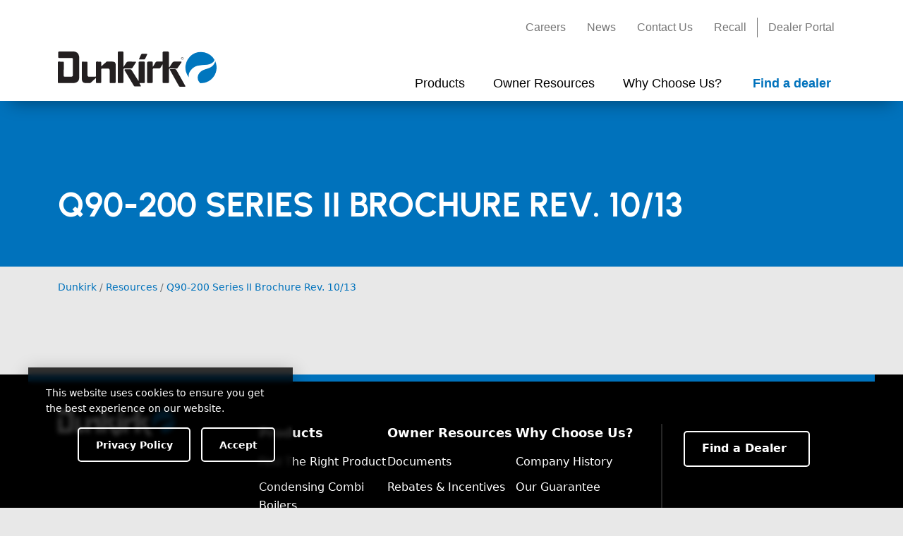

--- FILE ---
content_type: text/html; charset=UTF-8
request_url: https://dunkirk.com/resources/q90-200-series-ii-brochure-rev-10-13/
body_size: 12212
content:
<!doctype html>
<html lang="en-US" class="  no-js">
	<head>
		
<meta charset="UTF-8" />
<meta name="viewport" content="width=device-width, initial-scale=1, viewport-fit=cover, shrink-to-fit=no" />



<meta name="referrer" content="always">
<meta name="HandheldFriendly" content="True" />
<meta name="MobileOptimized" content="320" />
<meta name="mobile-web-app-capable" content="yes" />
<meta name="apple-mobile-web-app-capable" content="yes" />
<meta class="theme-color" name="theme-color" content="#0072bc">
<meta class="theme-color" name="msapplication-navbutton-color" content="#0072bc">
<meta class="theme-color" name="apple-mobile-web-app-status-bar-style" content="#0072bc">
<meta http-equiv="Accept-CH" content="Device-Memory">

	<meta http-equiv="Content-Security-Policy" content="upgrade-insecure-requests">




			<meta property="og:image" content="https://dunkirk.com/wp-content/themes/ECR-2022/assets/img/meta/og-thumb.png" />
				<meta property="og:image" content="https://dunkirk.com/wp-content/themes/ECR-2022/assets/img/meta/og-thumb-2.png" />
	
	<link rel="mask-icon" href="https://dunkirk.com/wp-content/themes/ECR-2022/assets/img/meta/safari-pinned-tab.svg" color="#0072bc" />
	<link rel="shortcut icon" type="image/png" href="https://dunkirk.com/wp-content/themes/ECR-2022/assets/img/meta/favicon.ico" />
<link rel="shortcut icon" type="image/png" sizes="16x16" href="https://dunkirk.com/wp-content/themes/ECR-2022/assets/img/meta/favicon-16x16.png" />
<link rel="shortcut icon" type="image/png" sizes="32x32" href="https://dunkirk.com/wp-content/themes/ECR-2022/assets/img/meta/favicon-32x32.png" />

<link rel="apple-touch-icon" sizes="180x180" href="https://dunkirk.com/wp-content/themes/ECR-2022/assets/img/meta/apple-touch-icon.png" />
<link rel="icon" type="image/png" sizes="192x192" href="https://dunkirk.com/wp-content/themes/ECR-2022/assets/img/meta/android-chrome-192x192.png" />


			<meta name="twitter:card" content="summary_large_image" />
		<meta name="twitter:image" content="https://dunkirk.com/wp-content/themes/ECR-2022/assets/img/meta/twitter-card_large.png?693ae6a5cde80" />
	

<meta name="geo.placename" content=", " />
<meta name="geo.position" content=";" />
<meta name="geo.region" content="en-US" />
<meta name="ICBM" content=", " />
<meta property="place:location:latitude" content="" />
<meta property="place:location:longitude" content="" />

<link rel="manifest" href="https://dunkirk.com/wp-content/themes/Nebula-main/inc/manifest.json" />
<link rel="profile" href="https://gmpg.org/xfn/11" />

<script type="application/ld+json">
	{
		"@context": "https://schema.org/",
		"@type": "LocalBusiness",
		"name": "Dunkirk",
		"url": "https://dunkirk.com/",
		"address": {
			"@type": "PostalAddress",
			"streetAddress": "",
			"addressLocality": "",
			"addressRegion": "",
			"postalCode": "",
			"addressCountry": ""
		},
		"telephone": "+",

		
							
		"contactPoint": {
			"@type": "ContactPoint",

							"url": "https://dunkirk.com/contact",
			
			"email": "",
			"contactType": "customer service"
		},

							"sameAs": [
				"https://www.facebook.com/DunkirkBoilers","https://twitter.com/DunkirkECR","https://www.linkedin.com/company/ecr-international/"			],
		
					"priceRange": "",
		
		"image": "https://dunkirk.com/wp-content/themes/ECR-2022/assets/img/meta/og-thumb.png",
		"logo": "https://dunkirk.com/wp-content/uploads/2022/03/Dunkirk-Logo-2020.svg"
	}
</script>




		<meta name='robots' content='index, follow, max-image-preview:large, max-snippet:-1, max-video-preview:-1' />

	<!-- This site is optimized with the Yoast SEO plugin v24.9 - https://yoast.com/wordpress/plugins/seo/ -->
	<title>Q90-200 Series II Brochure Rev. 10/13 - Dunkirk</title>
	<link rel="canonical" href="https://dunkirk.com/resources/q90-200-series-ii-brochure-rev-10-13/" />
	<meta property="og:locale" content="en_US" />
	<meta property="og:type" content="article" />
	<meta property="og:title" content="Q90-200 Series II Brochure Rev. 10/13 - Dunkirk" />
	<meta property="og:url" content="https://dunkirk.com/resources/q90-200-series-ii-brochure-rev-10-13/" />
	<meta property="og:site_name" content="Dunkirk" />
	<meta property="article:modified_time" content="2022-05-02T20:40:22+00:00" />
	<meta name="twitter:card" content="summary_large_image" />
	<script type="application/ld+json" class="yoast-schema-graph">{"@context":"https://schema.org","@graph":[{"@type":"WebPage","@id":"https://dunkirk.com/resources/q90-200-series-ii-brochure-rev-10-13/","url":"https://dunkirk.com/resources/q90-200-series-ii-brochure-rev-10-13/","name":"Q90-200 Series II Brochure Rev. 10/13 - Dunkirk","isPartOf":{"@id":"https://dunkirk.com/#website"},"datePublished":"2022-03-25T06:38:17+00:00","dateModified":"2022-05-02T20:40:22+00:00","inLanguage":"en-US","potentialAction":[{"@type":"ReadAction","target":["https://dunkirk.com/resources/q90-200-series-ii-brochure-rev-10-13/"]}]},{"@type":"WebSite","@id":"https://dunkirk.com/#website","url":"https://dunkirk.com/","name":"Dunkirk","description":"","publisher":{"@id":"https://dunkirk.com/#organization"},"potentialAction":[{"@type":"SearchAction","target":{"@type":"EntryPoint","urlTemplate":"https://dunkirk.com/?s={search_term_string}"},"query-input":{"@type":"PropertyValueSpecification","valueRequired":true,"valueName":"search_term_string"}}],"inLanguage":"en-US"},{"@type":"Organization","@id":"https://dunkirk.com/#organization","name":"Dunkirk","url":"https://dunkirk.com/","logo":{"@type":"ImageObject","inLanguage":"en-US","@id":"https://dunkirk.com/#/schema/logo/image/","url":"https://dunkirk.com/wp-content/uploads/2022/03/Dunkirk-Logo-2020.svg","contentUrl":"https://dunkirk.com/wp-content/uploads/2022/03/Dunkirk-Logo-2020.svg","caption":"Dunkirk"},"image":{"@id":"https://dunkirk.com/#/schema/logo/image/"}}]}</script>
	<!-- / Yoast SEO plugin. -->


<link rel="alternate" title="oEmbed (JSON)" type="application/json+oembed" href="https://dunkirk.com/wp-json/oembed/1.0/embed?url=https%3A%2F%2Fdunkirk.com%2Fresources%2Fq90-200-series-ii-brochure-rev-10-13%2F" />
<link rel="alternate" title="oEmbed (XML)" type="text/xml+oembed" href="https://dunkirk.com/wp-json/oembed/1.0/embed?url=https%3A%2F%2Fdunkirk.com%2Fresources%2Fq90-200-series-ii-brochure-rev-10-13%2F&#038;format=xml" />
<link rel="preload" id="nebula-font_awesome-css-preload" href="https://cdn.jsdelivr.net/npm/@fortawesome/fontawesome-free@6.2.1/css/all.min.css?ver=6.2.1" as="style" />
<noscript>
<link rel="stylesheet" id="nebula-font_awesome-css" href="https://cdn.jsdelivr.net/npm/@fortawesome/fontawesome-free@6.2.1/css/all.min.css?ver=6.2.1" type="text/css" media="all" />
<link rel="stylesheet" id="wp-pagenavi-css" href="https://dunkirk.com/wp-content/plugins/wp-pagenavi/pagenavi-css.css?ver=2.70" type="text/css" media="all" />
</noscript>
<script type="text/javascript">const nebula = {"version":{"number":"10.10.10.411","date":"March 10, 2023","child":"1.0.33199"},"site":{"name":"Dunkirk","charset":"UTF-8","is_child":true,"directory":{"root":"https:\/\/dunkirk.com","template":{"path":"\/home\/ps1ab7fkavpe\/public_html\/pickney\/dunkirk\/wp-content\/themes\/Nebula-main","uri":"https:\/\/dunkirk.com\/wp-content\/themes\/Nebula-main"},"stylesheet":{"path":"\/home\/ps1ab7fkavpe\/public_html\/pickney\/dunkirk\/wp-content\/themes\/ECR-2022","uri":"https:\/\/dunkirk.com\/wp-content\/themes\/ECR-2022"},"modules":"https:\/\/dunkirk.com\/wp-content\/themes\/Nebula-main\/assets\/js\/modules\/","uploads":"https:\/\/dunkirk.com\/wp-content\/uploads"},"home_url":"https:\/\/dunkirk.com","sw_url":"https:\/\/dunkirk.com\/sw.js","domain":"dunkirk.com","hostname":"dunkirk.com","protocol":"https","language":"en-US","ajax":{"url":"https:\/\/dunkirk.com\/wp-admin\/admin-ajax.php","nonce":"14f2180fab"},"options":{"sw":false,"gaid":"G-R0CYYJYCN1","nebula_google_browser_api_key":"","facebook_url":"https:\/\/www.facebook.com\/DunkirkBoilers","facebook_app_id":"","twitter_username":"@DunkirkECR","twitter_url":"https:\/\/twitter.com\/DunkirkECR","linkedin_url":"https:\/\/www.linkedin.com\/company\/ecr-international\/","youtube_url":"","instagram_url":"","pinterest_url":"","adblock_detect":false,"manage_options":false,"debug":false,"bypass_cache":false,"sidebar_expanders":true},"resources":{"styles":{"nebula_bootstrap":"https:\/\/cdn.jsdelivr.net\/npm\/bootstrap@5.2.3\/dist\/css\/bootstrap.min.css?ver=5.2.3","nebula_font_awesome":"https:\/\/cdn.jsdelivr.net\/npm\/@fortawesome\/fontawesome-free@6.2.1\/css\/all.min.css?ver=6.2.1","nebula_main":"https:\/\/dunkirk.com\/wp-content\/themes\/Nebula-main\/style.css?ver=10.10.10.411","nebula_datatables":"https:\/\/cdn.datatables.net\/1.12.1\/css\/jquery.dataTables.min.css?ver=1.12.1","nebula_chosen":"https:\/\/cdn.jsdelivr.net\/npm\/chosen-js@1.8.7\/chosen.min.css?ver=1.8.7","nebula_jquery_ui":"https:\/\/cdn.jsdelivr.net\/npm\/jquery-ui-dist@1.12.1\/jquery-ui.structure.min.css?ver=1.12.1","nebula_pre":"https:\/\/dunkirk.com\/wp-content\/themes\/Nebula-main\/assets\/css\/pre.css?ver=10.10.10.411","wp_pagenavi":"https:\/\/dunkirk.com\/wp-content\/plugins\/wp-pagenavi\/pagenavi-css.css?ver=2.70","nebula_child":"https:\/\/dunkirk.com\/wp-content\/themes\/ECR-2022\/style.css?ver=1.0.33199"},"scripts":{"nebula_vimeo_block":"https:\/\/dunkirk.com\/wp-content\/themes\/Nebula-main\/libs\/Gutenberg\/blocks\/vimeo\/vimeo.js?ver=10.10.10.411","nebula_youtube_block":"https:\/\/dunkirk.com\/wp-content\/themes\/Nebula-main\/libs\/Gutenberg\/blocks\/youtube\/yt.js?ver=10.10.10.411","nebula_bootstrap":"https:\/\/cdn.jsdelivr.net\/npm\/bootstrap@5.2.3\/dist\/js\/bootstrap.bundle.min.js?ver=5.2.3","nebula_jquery_ui":"https:\/\/cdn.jsdelivr.net\/npm\/jquery-ui-dist@1.13.1\/jquery-ui.min.js?ver=1.13.1","nebula_vimeo":"https:\/\/cdn.jsdelivr.net\/npm\/@vimeo\/player@2.18.0\/dist\/player.min.js?ver=2.18.0","nebula_datatables":"https:\/\/cdn.jsdelivr.net\/npm\/datatables.net@1.12.1\/js\/jquery.dataTables.min.js?ver=1.12.1","nebula_chosen":"https:\/\/cdn.jsdelivr.net\/npm\/chosen-js@1.8.7\/chosen.jquery.min.js?ver=1.8.7","nebula_usage":"https:\/\/dunkirk.com\/wp-content\/themes\/Nebula-main\/assets\/js\/modules\/usage.js?ver=10.10.10.411","nebula_nebula":"https:\/\/dunkirk.com\/wp-content\/themes\/Nebula-main\/assets\/js\/nebula.js?ver=10.10.10.411","nebula_main":"https:\/\/dunkirk.com\/wp-content\/themes\/ECR-2022\/assets\/js\/main.js?ver=1.0.33199"},"lazy":{"styles":{"nebula-font_awesome":"all","wp-pagenavi":".wp-pagenavi"},"scripts":[]}},"timings":false,"ecommerce":false},"post":{"id":5130,"permalink":"https:\/\/dunkirk.com\/resources\/q90-200-series-ii-brochure-rev-10-13\/","title":"Q90-200+Series+II+Brochure+Rev.+10%2F13","excerpt":"","author":"","year":"2022","categories":"Archived","tags":null,"page":1,"isFrontPage":false,"ancestors":[]},"screen":{"isFrontend":true,"pagenow":"index.php"},"dom":null,"session":{"ip":"18.222.117.0","id":"t:1765467813;bot:1;s:693ae6a5d321c;cid:8f3e76a0-bc1d-4fc3-ac33-7991a02aa9fc;","utms":"","flags":{"adblock":false},"geolocation":false,"referrer":false},"user":{"id":0,"name":{"first":"","last":"","full":""},"email":false,"ip":"18.222.117.0","dnt":false,"cid":"5299360f-6a98-42cd-9a62-cb1503829171","client":{"bot":true,"remote_addr":"18.222.117.0","user_agent":"Mozilla\/5.0 (Macintosh; Intel Mac OS X 10_15_7) AppleWebKit\/537.36 (KHTML, like Gecko) Chrome\/131.0.0.0 Safari\/537.36; ClaudeBot\/1.0; +claudebot@anthropic.com)","device":{"full":"","formfactor":"desktop","brand":"","model":"","type":""},"os":{"full":"","name":"","version":""},"browser":{"full":"chrome","name":"chrome","version":"","engine":"","type":""}},"address":false,"facebook":false,"flags":{"fbconnect":false},"staff":false,"known":false}}</script><style id='wp-img-auto-sizes-contain-inline-css' type='text/css'>
img:is([sizes=auto i],[sizes^="auto," i]){contain-intrinsic-size:3000px 1500px}
/*# sourceURL=wp-img-auto-sizes-contain-inline-css */
</style>
<style id='wp-block-library-inline-css' type='text/css'>
:root{--wp-block-synced-color:#7a00df;--wp-block-synced-color--rgb:122,0,223;--wp-bound-block-color:var(--wp-block-synced-color);--wp-editor-canvas-background:#ddd;--wp-admin-theme-color:#007cba;--wp-admin-theme-color--rgb:0,124,186;--wp-admin-theme-color-darker-10:#006ba1;--wp-admin-theme-color-darker-10--rgb:0,107,160.5;--wp-admin-theme-color-darker-20:#005a87;--wp-admin-theme-color-darker-20--rgb:0,90,135;--wp-admin-border-width-focus:2px}@media (min-resolution:192dpi){:root{--wp-admin-border-width-focus:1.5px}}.wp-element-button{cursor:pointer}:root .has-very-light-gray-background-color{background-color:#eee}:root .has-very-dark-gray-background-color{background-color:#313131}:root .has-very-light-gray-color{color:#eee}:root .has-very-dark-gray-color{color:#313131}:root .has-vivid-green-cyan-to-vivid-cyan-blue-gradient-background{background:linear-gradient(135deg,#00d084,#0693e3)}:root .has-purple-crush-gradient-background{background:linear-gradient(135deg,#34e2e4,#4721fb 50%,#ab1dfe)}:root .has-hazy-dawn-gradient-background{background:linear-gradient(135deg,#faaca8,#dad0ec)}:root .has-subdued-olive-gradient-background{background:linear-gradient(135deg,#fafae1,#67a671)}:root .has-atomic-cream-gradient-background{background:linear-gradient(135deg,#fdd79a,#004a59)}:root .has-nightshade-gradient-background{background:linear-gradient(135deg,#330968,#31cdcf)}:root .has-midnight-gradient-background{background:linear-gradient(135deg,#020381,#2874fc)}:root{--wp--preset--font-size--normal:16px;--wp--preset--font-size--huge:42px}.has-regular-font-size{font-size:1em}.has-larger-font-size{font-size:2.625em}.has-normal-font-size{font-size:var(--wp--preset--font-size--normal)}.has-huge-font-size{font-size:var(--wp--preset--font-size--huge)}.has-text-align-center{text-align:center}.has-text-align-left{text-align:left}.has-text-align-right{text-align:right}.has-fit-text{white-space:nowrap!important}#end-resizable-editor-section{display:none}.aligncenter{clear:both}.items-justified-left{justify-content:flex-start}.items-justified-center{justify-content:center}.items-justified-right{justify-content:flex-end}.items-justified-space-between{justify-content:space-between}.screen-reader-text{border:0;clip-path:inset(50%);height:1px;margin:-1px;overflow:hidden;padding:0;position:absolute;width:1px;word-wrap:normal!important}.screen-reader-text:focus{background-color:#ddd;clip-path:none;color:#444;display:block;font-size:1em;height:auto;left:5px;line-height:normal;padding:15px 23px 14px;text-decoration:none;top:5px;width:auto;z-index:100000}html :where(.has-border-color){border-style:solid}html :where([style*=border-top-color]){border-top-style:solid}html :where([style*=border-right-color]){border-right-style:solid}html :where([style*=border-bottom-color]){border-bottom-style:solid}html :where([style*=border-left-color]){border-left-style:solid}html :where([style*=border-width]){border-style:solid}html :where([style*=border-top-width]){border-top-style:solid}html :where([style*=border-right-width]){border-right-style:solid}html :where([style*=border-bottom-width]){border-bottom-style:solid}html :where([style*=border-left-width]){border-left-style:solid}html :where(img[class*=wp-image-]){height:auto;max-width:100%}:where(figure){margin:0 0 1em}html :where(.is-position-sticky){--wp-admin--admin-bar--position-offset:var(--wp-admin--admin-bar--height,0px)}@media screen and (max-width:600px){html :where(.is-position-sticky){--wp-admin--admin-bar--position-offset:0px}}

/*# sourceURL=wp-block-library-inline-css */
</style><style id='global-styles-inline-css' type='text/css'>
:root{--wp--preset--aspect-ratio--square: 1;--wp--preset--aspect-ratio--4-3: 4/3;--wp--preset--aspect-ratio--3-4: 3/4;--wp--preset--aspect-ratio--3-2: 3/2;--wp--preset--aspect-ratio--2-3: 2/3;--wp--preset--aspect-ratio--16-9: 16/9;--wp--preset--aspect-ratio--9-16: 9/16;--wp--preset--color--black: #000000;--wp--preset--color--cyan-bluish-gray: #abb8c3;--wp--preset--color--white: #ffffff;--wp--preset--color--pale-pink: #f78da7;--wp--preset--color--vivid-red: #cf2e2e;--wp--preset--color--luminous-vivid-orange: #ff6900;--wp--preset--color--luminous-vivid-amber: #fcb900;--wp--preset--color--light-green-cyan: #7bdcb5;--wp--preset--color--vivid-green-cyan: #00d084;--wp--preset--color--pale-cyan-blue: #8ed1fc;--wp--preset--color--vivid-cyan-blue: #0693e3;--wp--preset--color--vivid-purple: #9b51e0;--wp--preset--color--primary: #0072bc;--wp--preset--color--secondary: #000000;--wp--preset--gradient--vivid-cyan-blue-to-vivid-purple: linear-gradient(135deg,rgb(6,147,227) 0%,rgb(155,81,224) 100%);--wp--preset--gradient--light-green-cyan-to-vivid-green-cyan: linear-gradient(135deg,rgb(122,220,180) 0%,rgb(0,208,130) 100%);--wp--preset--gradient--luminous-vivid-amber-to-luminous-vivid-orange: linear-gradient(135deg,rgb(252,185,0) 0%,rgb(255,105,0) 100%);--wp--preset--gradient--luminous-vivid-orange-to-vivid-red: linear-gradient(135deg,rgb(255,105,0) 0%,rgb(207,46,46) 100%);--wp--preset--gradient--very-light-gray-to-cyan-bluish-gray: linear-gradient(135deg,rgb(238,238,238) 0%,rgb(169,184,195) 100%);--wp--preset--gradient--cool-to-warm-spectrum: linear-gradient(135deg,rgb(74,234,220) 0%,rgb(151,120,209) 20%,rgb(207,42,186) 40%,rgb(238,44,130) 60%,rgb(251,105,98) 80%,rgb(254,248,76) 100%);--wp--preset--gradient--blush-light-purple: linear-gradient(135deg,rgb(255,206,236) 0%,rgb(152,150,240) 100%);--wp--preset--gradient--blush-bordeaux: linear-gradient(135deg,rgb(254,205,165) 0%,rgb(254,45,45) 50%,rgb(107,0,62) 100%);--wp--preset--gradient--luminous-dusk: linear-gradient(135deg,rgb(255,203,112) 0%,rgb(199,81,192) 50%,rgb(65,88,208) 100%);--wp--preset--gradient--pale-ocean: linear-gradient(135deg,rgb(255,245,203) 0%,rgb(182,227,212) 50%,rgb(51,167,181) 100%);--wp--preset--gradient--electric-grass: linear-gradient(135deg,rgb(202,248,128) 0%,rgb(113,206,126) 100%);--wp--preset--gradient--midnight: linear-gradient(135deg,rgb(2,3,129) 0%,rgb(40,116,252) 100%);--wp--preset--font-size--small: 13px;--wp--preset--font-size--medium: 20px;--wp--preset--font-size--large: 36px;--wp--preset--font-size--x-large: 42px;--wp--preset--spacing--20: 0.44rem;--wp--preset--spacing--30: 0.67rem;--wp--preset--spacing--40: 1rem;--wp--preset--spacing--50: 1.5rem;--wp--preset--spacing--60: 2.25rem;--wp--preset--spacing--70: 3.38rem;--wp--preset--spacing--80: 5.06rem;--wp--preset--shadow--natural: 6px 6px 9px rgba(0, 0, 0, 0.2);--wp--preset--shadow--deep: 12px 12px 50px rgba(0, 0, 0, 0.4);--wp--preset--shadow--sharp: 6px 6px 0px rgba(0, 0, 0, 0.2);--wp--preset--shadow--outlined: 6px 6px 0px -3px rgb(255, 255, 255), 6px 6px rgb(0, 0, 0);--wp--preset--shadow--crisp: 6px 6px 0px rgb(0, 0, 0);}:where(.is-layout-flex){gap: 0.5em;}:where(.is-layout-grid){gap: 0.5em;}body .is-layout-flex{display: flex;}.is-layout-flex{flex-wrap: wrap;align-items: center;}.is-layout-flex > :is(*, div){margin: 0;}body .is-layout-grid{display: grid;}.is-layout-grid > :is(*, div){margin: 0;}:where(.wp-block-columns.is-layout-flex){gap: 2em;}:where(.wp-block-columns.is-layout-grid){gap: 2em;}:where(.wp-block-post-template.is-layout-flex){gap: 1.25em;}:where(.wp-block-post-template.is-layout-grid){gap: 1.25em;}.has-black-color{color: var(--wp--preset--color--black) !important;}.has-cyan-bluish-gray-color{color: var(--wp--preset--color--cyan-bluish-gray) !important;}.has-white-color{color: var(--wp--preset--color--white) !important;}.has-pale-pink-color{color: var(--wp--preset--color--pale-pink) !important;}.has-vivid-red-color{color: var(--wp--preset--color--vivid-red) !important;}.has-luminous-vivid-orange-color{color: var(--wp--preset--color--luminous-vivid-orange) !important;}.has-luminous-vivid-amber-color{color: var(--wp--preset--color--luminous-vivid-amber) !important;}.has-light-green-cyan-color{color: var(--wp--preset--color--light-green-cyan) !important;}.has-vivid-green-cyan-color{color: var(--wp--preset--color--vivid-green-cyan) !important;}.has-pale-cyan-blue-color{color: var(--wp--preset--color--pale-cyan-blue) !important;}.has-vivid-cyan-blue-color{color: var(--wp--preset--color--vivid-cyan-blue) !important;}.has-vivid-purple-color{color: var(--wp--preset--color--vivid-purple) !important;}.has-black-background-color{background-color: var(--wp--preset--color--black) !important;}.has-cyan-bluish-gray-background-color{background-color: var(--wp--preset--color--cyan-bluish-gray) !important;}.has-white-background-color{background-color: var(--wp--preset--color--white) !important;}.has-pale-pink-background-color{background-color: var(--wp--preset--color--pale-pink) !important;}.has-vivid-red-background-color{background-color: var(--wp--preset--color--vivid-red) !important;}.has-luminous-vivid-orange-background-color{background-color: var(--wp--preset--color--luminous-vivid-orange) !important;}.has-luminous-vivid-amber-background-color{background-color: var(--wp--preset--color--luminous-vivid-amber) !important;}.has-light-green-cyan-background-color{background-color: var(--wp--preset--color--light-green-cyan) !important;}.has-vivid-green-cyan-background-color{background-color: var(--wp--preset--color--vivid-green-cyan) !important;}.has-pale-cyan-blue-background-color{background-color: var(--wp--preset--color--pale-cyan-blue) !important;}.has-vivid-cyan-blue-background-color{background-color: var(--wp--preset--color--vivid-cyan-blue) !important;}.has-vivid-purple-background-color{background-color: var(--wp--preset--color--vivid-purple) !important;}.has-black-border-color{border-color: var(--wp--preset--color--black) !important;}.has-cyan-bluish-gray-border-color{border-color: var(--wp--preset--color--cyan-bluish-gray) !important;}.has-white-border-color{border-color: var(--wp--preset--color--white) !important;}.has-pale-pink-border-color{border-color: var(--wp--preset--color--pale-pink) !important;}.has-vivid-red-border-color{border-color: var(--wp--preset--color--vivid-red) !important;}.has-luminous-vivid-orange-border-color{border-color: var(--wp--preset--color--luminous-vivid-orange) !important;}.has-luminous-vivid-amber-border-color{border-color: var(--wp--preset--color--luminous-vivid-amber) !important;}.has-light-green-cyan-border-color{border-color: var(--wp--preset--color--light-green-cyan) !important;}.has-vivid-green-cyan-border-color{border-color: var(--wp--preset--color--vivid-green-cyan) !important;}.has-pale-cyan-blue-border-color{border-color: var(--wp--preset--color--pale-cyan-blue) !important;}.has-vivid-cyan-blue-border-color{border-color: var(--wp--preset--color--vivid-cyan-blue) !important;}.has-vivid-purple-border-color{border-color: var(--wp--preset--color--vivid-purple) !important;}.has-vivid-cyan-blue-to-vivid-purple-gradient-background{background: var(--wp--preset--gradient--vivid-cyan-blue-to-vivid-purple) !important;}.has-light-green-cyan-to-vivid-green-cyan-gradient-background{background: var(--wp--preset--gradient--light-green-cyan-to-vivid-green-cyan) !important;}.has-luminous-vivid-amber-to-luminous-vivid-orange-gradient-background{background: var(--wp--preset--gradient--luminous-vivid-amber-to-luminous-vivid-orange) !important;}.has-luminous-vivid-orange-to-vivid-red-gradient-background{background: var(--wp--preset--gradient--luminous-vivid-orange-to-vivid-red) !important;}.has-very-light-gray-to-cyan-bluish-gray-gradient-background{background: var(--wp--preset--gradient--very-light-gray-to-cyan-bluish-gray) !important;}.has-cool-to-warm-spectrum-gradient-background{background: var(--wp--preset--gradient--cool-to-warm-spectrum) !important;}.has-blush-light-purple-gradient-background{background: var(--wp--preset--gradient--blush-light-purple) !important;}.has-blush-bordeaux-gradient-background{background: var(--wp--preset--gradient--blush-bordeaux) !important;}.has-luminous-dusk-gradient-background{background: var(--wp--preset--gradient--luminous-dusk) !important;}.has-pale-ocean-gradient-background{background: var(--wp--preset--gradient--pale-ocean) !important;}.has-electric-grass-gradient-background{background: var(--wp--preset--gradient--electric-grass) !important;}.has-midnight-gradient-background{background: var(--wp--preset--gradient--midnight) !important;}.has-small-font-size{font-size: var(--wp--preset--font-size--small) !important;}.has-medium-font-size{font-size: var(--wp--preset--font-size--medium) !important;}.has-large-font-size{font-size: var(--wp--preset--font-size--large) !important;}.has-x-large-font-size{font-size: var(--wp--preset--font-size--x-large) !important;}
/*# sourceURL=global-styles-inline-css */
</style>

<style id='classic-theme-styles-inline-css' type='text/css'>
/*! This file is auto-generated */
.wp-block-button__link{color:#fff;background-color:#32373c;border-radius:9999px;box-shadow:none;text-decoration:none;padding:calc(.667em + 2px) calc(1.333em + 2px);font-size:1.125em}.wp-block-file__button{background:#32373c;color:#fff;text-decoration:none}
/*# sourceURL=/wp-includes/css/classic-themes.min.css */
</style>
<link rel='stylesheet' id='wp-bootstrap-blocks-styles-css' href='https://dunkirk.com/wp-content/plugins/wp-bootstrap-blocks/build/style-index.css?ver=4.2.1' type='text/css' media='all' />
<link rel='stylesheet' id='nebula-bootstrap-css' href='https://cdn.jsdelivr.net/npm/bootstrap@5.2.3/dist/css/bootstrap.min.css?ver=5.2.3' type='text/css' media='all' />
<link rel='stylesheet' id='nebula-main-css' href='https://dunkirk.com/wp-content/themes/Nebula-main/style.css?ver=10.10.10.411' type='text/css' media='all' />
<link rel='stylesheet' id='wp-pagenavi-css' href='https://dunkirk.com/wp-content/plugins/wp-pagenavi/pagenavi-css.css?ver=2.70' type='text/css' media='all' />
<link rel='stylesheet' id='cf7cf-style-css' href='https://dunkirk.com/wp-content/plugins/cf7-conditional-fields/style.css?ver=2.5.11' type='text/css' media='all' />
<link rel='stylesheet' id='nebula-child-css' href='https://dunkirk.com/wp-content/themes/ECR-2022/style.css?ver=1.0.33199' type='text/css' media='all' />
<script type="text/javascript" src="https://dunkirk.com/wp-includes/js/jquery/jquery.min.js?ver=3.7.1" id="jquery-core-js"></script>
<script type="text/javascript" async src="https://dunkirk.com/wp-content/themes/Nebula-main/assets/js/modules/usage.js?ver=10.10.10.411" id="nebula-usage-js"></script>
<script type="text/javascript" defer src="https://dunkirk.com/wp-includes/js/jquery/jquery-migrate.min.js?ver=3.4.1" id="jquery-migrate-js"></script>
<link rel="https://api.w.org/" href="https://dunkirk.com/wp-json/" /><link rel="alternate" title="JSON" type="application/json" href="https://dunkirk.com/wp-json/wp/v2/resources/5130" /><link rel="alternate" type="application/rss+xml" title="RSS 2.0 Feed" href="https://dunkirk.com/feed/" /><script>console.log('%c Created using Nebula 10.10.10', 'padding: 2px 10px; background: #0098d7; color: #fff;');</script>			<style id="nebula-customizer-styles">
									body {background: #e8e8e8;}
				
				
				
				
									#bigheadingcon {background: #0072bc;}
				
				
									#bigheadingcon .custom-color-overlay {
													background: #0072bc;
						
											}
				
				
									#hero-section .custom-color-overlay {
													background: #0072bc;
						

						

						animation: none;
					}
				
				
				
				
				
				
				
				
							</style>
				
				<script src="https://www.googletagmanager.com/gtag/js?id=UA-7615781-4" async></script>
		<script async>
			window.dataLayer = window.dataLayer || [];
			function gtag(){dataLayer.push(arguments);}
			gtag('js', new Date());
			gtag('config', "UA-7615781-4");
		</script>
	
			<script src="https://www.googletagmanager.com/gtag/js?id=G-R0CYYJYCN1" async></script>
		<script async>
			window.performance.mark('(Nebula) Analytics [Start]');

			window.dataLayer = window.dataLayer || [];
			function gtag(){dataLayer.push(arguments);}

			
			
			//Set the property JS object here
			nebula.pageviewProperties = {"send_page_view":true,"debug_mode":"false","single_post":"Single Post","post_type":"resources","publish_date":"2022-03-25"};

			//Post Categories and Tags
			nebula.pageviewProperties.post_categories = nebula.post.categories;
			nebula.pageviewProperties.post_tags = nebula.post.tags;

			//Post Ancestors
			if ( nebula?.post?.ancestors ){
				nebula.pageviewProperties.ancestors = Object.values(nebula.post.ancestors).join(); //Convert the list of ancestor slugs into a comma-separated string
			}

			if ( window.performance ){
				//Redirects
				nebula.pageviewProperties.redirect_count = performance.navigation.redirectCount;

				//Navigation Type
				nebula.pageviewProperties.navigation_type = 'Unknown';
				switch ( performance.navigation.type ){
					case 0: //Normal navigation
						nebula.pageviewProperties.navigation_type = 'Navigation';
						break;
					case 1: //Reload
						nebula.pageviewProperties.navigation_type = 'Reload';
						break;
					case 2: //Forward or Back button
						nebula.pageviewProperties.navigation_type = 'Back/Forward';
						break;
					default:
						nebula.pageviewProperties.navigation_type = 'Other (' + performance.navigation.type + ')';
						break;
				}

				//Text Fragment Ex: #:~:text=This%20is%20an%20example.
				// if ( window.performance ){
				// 	var firstNavigationEntry = window.performance.getEntriesByType('navigation')[0];
				// 	if ( typeof firstNavigationEntry === 'object' ){ //This object sometimes does not exist in Safari
				// 		var textFragment = firstNavigationEntry.name.match('#:~:text=(.*)');
				// 		if ( textFragment ){ //If the text fragment exists, set the GA dimension
				// 			nebula.pageviewProperties.text_fragment = decodeURIComponent(textFragment[1]);
				// 		}
				// 	}
				// }
			}

			if ( window !== window.top ){
				var htmlClasses = document.getElementsByTagName('html')[0].getAttribute("class") || '';
				document.getElementsByTagName('html')[0].setAttribute('class', headCSS + 'in-iframe'); //Use vanilla JS in case jQuery is not yet available
				nebula.pageviewProperties.window_type = 'Iframe: ' + window.top.location.href;
			}

			if ( navigator.standalone || window.matchMedia('(display-mode: standalone)').matches ){
				var htmlClasses = document.getElementsByTagName('html')[0].getAttribute("class") || '';
				document.getElementsByTagName('html')[0].setAttribute('class', headCSS + 'in-standalone-app'); //Use vanilla JS in case jQuery is not yet available
				nebula.pageviewProperties.window_type = 'Standalone App';
			}

			nebula.user.saveData = false;
			//nebula.pageviewProperties.save_data = nebula.user.saveData;

			//Prefers reduced motion
			// nebula.user.prefersReducedMotion = false;
			// if ( window.matchMedia('(prefers-reduced-motion: reduce)').matches ){
			// 	nebula.user.prefersReducedMotion = true;
			// }
			// nebula.pageviewProperties.prefers_reduced_motion = nebula.user.prefersReducedMotion;

			//Prefers color scheme
			// nebula.user.prefersColorScheme = 'light';
			// if ( window.matchMedia('(prefers-color-scheme: dark)').matches ){
			// 	nebula.user.prefersColorScheme = 'dark';
			// }
			// nebula.pageviewProperties.prefers_color_scheme = nebula.user.prefersColorScheme;

			
			gtag('js', new Date());
			gtag('config', 'G-R0CYYJYCN1', nebula.pageviewProperties);

			window.performance.mark('(Nebula) Analytics Pageview'); //Inexact
			window.performance.measure('(Nebula) Time to Analytics Pageview', 'navigationStart', '(Nebula) Analytics Pageview');

			gtag('get', 'G-R0CYYJYCN1', 'client_id', function(gaClientId){
				nebula.user.cid = gaClientId; //Update the CID in Nebula ASAP to reflect the actual GA CID
				nebula.session.id = nebula.session.id.replace(/cid:(.*?);/i, 'cid:' + gaClientId + ';'); //Replace the CID in the Nebula Session ID as well

				gtag('set', 'user_properties', {
					client_id: gaClientId
				});
			});

			
			gtag('get', 'G-R0CYYJYCN1', 'session_id', function(gaSessionId){
				let nebulaSessionId = nebula?.session?.id || '';
				gtag('set', 'user_properties', {
					ga_session_id: gaSessionId,
					nebula_session_id: nebulaSessionId + 'ga:' + gaSessionId
				});
			});

			
			//User role
			// gtag('set', 'user_properties', {
			// 	role: ''
			// });

			
					</script>
	
	




	</head>
	<body class="wp-singular resources-template-default single single-resources postid-5130 wp-custom-logo wp-embed-responsive wp-theme-Nebula-main wp-child-theme-ECR-2022  desktop chrome lang-blog-en-us user-not-logged-in ancestor-of-resources ancestor-of-q90-200-series-ii-brochure-rev-10-13 cat-id-45 cat-archived singular nebula nebula_10-10-10 time-late time-morning time-am date-day-thursday date-ymd-2025-12-11 date-month-december">
		<div id="fb-root"></div>
		
										<header id="header-section">
			<a id="skip-to-content-link" class="visually-hidden-focusable" href="#content-section">Skip to Content</a>

							<div id="mobilebarcon">
					<div class="row mobilerow">
						<div class="col">
															<a class="offcanvasnavtrigger alignleft" data-bs-toggle="offcanvas" href="#offcanvas-menu" role="button" aria-controls="offcanvas-menu" title="Navigation"><i class="fas fa-bars"></i></a>
							
															<form id="mobileheadersearch" class="nebula-search search" method="get" action="https://dunkirk.com/" role="search">
																		<label class="visually-hidden" for="nebula-mobile-search">Search</label>
									<input id="nebula-mobile-search" class="open input search" type="search" name="s" placeholder="Search" autocomplete="off" x-webkit-speech />
								</form>
													</div><!--/col-->
					</div><!--/row-->
				</div>

				<div class="offcanvas offcanvas-start" tabindex="-1" id="offcanvas-menu" aria-labelledby="offcanvas-menu-label">
										<div class="offcanvas-header">
						<h5 class="offcanvas-title" id="offcanvas-menu-label">Menu</h5>
						<button type="button" class="btn-close text-reset" data-bs-dismiss="offcanvas" aria-label="Close"></button>
					</div>
					<div class="offcanvas-body">
						
						<nav id="offcanvas-nav" itemscope="itemscope" itemtype="http://schema.org/SiteNavigationElement" aria-label="Offcanvas navigation">
							<meta itemprop="name" content="Offcanvas Menu">

							<ul class="menu">
								<li class="menu-item ">
																												<a href="https://dunkirk.com/" aria-label="Dunkirk"><i class="fa fa-fw fa-chevron-left"></i> Dunkirk Home</a>
									
								</li>
							</ul>

							<div class="menu-mobile-menu-container"><ul id="main-panel" class="menu"><li id="menu-item-1358" class="menu-item menu-item-type-post_type menu-item-object-page menu-item-has-children menu-item-1358"><a href="https://dunkirk.com/products/" itemprop="url">Products</a>
<ul class="sub-menu">
	<li id="menu-item-1360" class="menu-item menu-item-type-post_type menu-item-object-page menu-item-1360"><a href="https://dunkirk.com/products/find-the-right-product/" itemprop="url">Find The Right Product</a></li>
	<li id="menu-item-1365" class="menu-item menu-item-type-post_type menu-item-object-page menu-item-1365"><a href="https://dunkirk.com/products/condensing-gas-boilers/" itemprop="url">Condensing Gas Boilers</a></li>
	<li id="menu-item-1361" class="menu-item menu-item-type-post_type menu-item-object-page menu-item-1361"><a href="https://dunkirk.com/products/gas-boilers/" itemprop="url">Gas Boilers</a></li>
	<li id="menu-item-1359" class="menu-item menu-item-type-post_type menu-item-object-page menu-item-1359"><a href="https://dunkirk.com/products/combi-boilers/" itemprop="url">Combi Boilers</a></li>
	<li id="menu-item-1362" class="menu-item menu-item-type-post_type menu-item-object-page menu-item-1362"><a href="https://dunkirk.com/products/oil-boilers/" itemprop="url">Oil Boilers</a></li>
	<li id="menu-item-6700" class="menu-item menu-item-type-post_type menu-item-object-page menu-item-6700"><a href="https://dunkirk.com/products/controls-3/" itemprop="url">Electric Boilers</a></li>
	<li id="menu-item-1364" class="menu-item menu-item-type-post_type menu-item-object-page menu-item-1364"><a href="https://dunkirk.com/products/controls/" itemprop="url">Controls</a></li>
	<li id="menu-item-1363" class="menu-item menu-item-type-post_type menu-item-object-page menu-item-1363"><a href="https://dunkirk.com/products/indirect-hot-water-heaters/" itemprop="url">Indirect Hot Water Heaters</a></li>
</ul>
</li>
<li id="menu-item-1366" class="menu-item menu-item-type-post_type menu-item-object-page menu-item-has-children menu-item-1366"><a href="https://dunkirk.com/owner-resources/" itemprop="url">Owner Resources</a>
<ul class="sub-menu">
	<li id="menu-item-6514" class="menu-item menu-item-type-post_type menu-item-object-page menu-item-6514"><a href="https://dunkirk.com/owner-resources/documents/" itemprop="url">Documents</a></li>
	<li id="menu-item-1371" class="menu-item menu-item-type-post_type menu-item-object-page menu-item-1371"><a href="https://dunkirk.com/owner-resources/warranty/" itemprop="url">Warranty</a></li>
	<li id="menu-item-1372" class="menu-item menu-item-type-post_type menu-item-object-page menu-item-1372"><a href="https://dunkirk.com/owner-resources/rebates-incentives/" itemprop="url">Rebates &#038; Incentives</a></li>
</ul>
</li>
<li id="menu-item-1367" class="menu-item menu-item-type-post_type menu-item-object-page menu-item-has-children menu-item-1367"><a href="https://dunkirk.com/why-choose-us/" itemprop="url">Why Choose Us?</a>
<ul class="sub-menu">
	<li id="menu-item-1375" class="menu-item menu-item-type-post_type menu-item-object-page menu-item-1375"><a href="https://dunkirk.com/why-choose-us/testimonials/" itemprop="url">Testimonials</a></li>
	<li id="menu-item-1376" class="menu-item menu-item-type-post_type menu-item-object-page menu-item-1376"><a href="https://dunkirk.com/why-choose-us/our-guarantee/" itemprop="url">Our Guarantee</a></li>
	<li id="menu-item-1377" class="menu-item menu-item-type-post_type menu-item-object-page menu-item-1377"><a href="https://dunkirk.com/why-choose-us/company-history/" itemprop="url">Company History</a></li>
	<li id="menu-item-1379" class="menu-item menu-item-type-post_type menu-item-object-page menu-item-1379"><a href="https://dunkirk.com/why-choose-us/vic-program/" itemprop="url">VIC Program</a></li>
</ul>
</li>
<li id="menu-item-1368" class="menu-item menu-item-type-post_type menu-item-object-page menu-item-1368"><a href="https://dunkirk.com/find-a-dealer/" itemprop="url">Find a Dealer</a></li>
<li id="menu-item-1369" class="menu-item menu-item-type-post_type menu-item-object-page menu-item-1369"><a href="https://dunkirk.com/contact-us/" itemprop="url">Contact Us</a></li>
<li id="menu-item-1373" class="menu-item menu-item-type-post_type menu-item-object-page menu-item-1373"><a href="https://dunkirk.com/give-feedback/" itemprop="url">Give Feedback</a></li>
</ul></div>
															<div class="menu-utility-menu-container"><ul id="utility-panel" class="menu"><li id="menu-item-1351" class="menu-item menu-item-type-post_type menu-item-object-page menu-item-1351"><a href="https://dunkirk.com/careers/" itemprop="url">Careers</a></li>
<li id="menu-item-1353" class="menu-item menu-item-type-taxonomy menu-item-object-category menu-item-1353"><a href="https://dunkirk.com/category/news/" itemprop="url">News</a></li>
<li id="menu-item-1352" class="menu-item menu-item-type-post_type menu-item-object-page menu-item-1352"><a href="https://dunkirk.com/contact-us/" itemprop="url">Contact Us</a></li>
<li id="menu-item-6759" class="menu-item menu-item-type-custom menu-item-object-custom menu-item-6759"><a href="http://ecrrecall.com/" itemprop="url">Recall</a></li>
<li id="menu-item-1354" class="menu-item menu-item-type-custom menu-item-object-custom menu-item-1354"><a href="https://ecrdealer.com/" itemprop="url"><i class="fas fa-user-circle"></i> Dealer Portal</a></li>
</ul></div>													</nav>

											</div>
									</div>
			
			
					</header>
		
	<section id="bigheadingcon">
		<div class="custom-color-overlay"></div>

					<div id="navigation-section" class="mp-over">
			<div id="utilitynavcon">
			<div class="container">
				<div class="row">
					<div class="col">
						<nav id="utility-nav" itemscope="itemscope" itemtype="http://schema.org/SiteNavigationElement" aria-label="Utility navigation">
							<meta itemprop="name" content="Utility Menu">
							<div class="menu-utility-menu-container"><ul id="menu-utility-menu" class="menu"><li class="menu-item menu-item-type-post_type menu-item-object-page menu-item-1351"><a href="https://dunkirk.com/careers/" itemprop="url">Careers</a></li>
<li class="menu-item menu-item-type-taxonomy menu-item-object-category menu-item-1353"><a href="https://dunkirk.com/category/news/" itemprop="url">News</a></li>
<li class="menu-item menu-item-type-post_type menu-item-object-page menu-item-1352"><a href="https://dunkirk.com/contact-us/" itemprop="url">Contact Us</a></li>
<li class="menu-item menu-item-type-custom menu-item-object-custom menu-item-6759"><a href="http://ecrrecall.com/" itemprop="url">Recall</a></li>
<li class="menu-item menu-item-type-custom menu-item-object-custom menu-item-1354"><a href="https://ecrdealer.com/" itemprop="url"><i class="fas fa-user-circle"></i> Dealer Portal</a></li>
</ul></div>						</nav>
					</div><!--/col-->
				</div><!--/row-->
			</div><!--/container-->
		</div>
	
	<div id="logonavcon" class="nebulashadow floating">
		<div class="container">
			<div class="row align-items-end">
				<div class="col-lg-3 col-xl-4 logocon">
					<a href="https://dunkirk.com/" aria-label="Dunkirk">
																															<img class="svg" src="https://dunkirk.com/wp-content/uploads/2022/03/Dunkirk-Logo-2020.svg" alt="Dunkirk" importance="high" />
						
					</a>
				</div><!--/col-->
				<div class="col-lg-9 col-xl-8">
											<nav id="primary-nav" itemscope="itemscope" itemtype="http://schema.org/SiteNavigationElement" aria-label="Primary navigation">
							<meta itemprop="name" content="Primary Menu">
							<!-- Added Custom Menu Walker for Power Sub Menu -->
														<div class="menu-primary-navigation-menu-container"><ul id="menu-primary-navigation-menu" class="menu"><li class='power-sub-menu menu-item menu-item-type-post_type menu-item-object-page menu-item-has-children'><a href="https://dunkirk.com/products/" itemprop="url"><div class="menu-item-wrapper"><span class="menu-item-text">Products</span></div></a>
<ul class="sub-menu">
<li class=' menu-item menu-item-type-post_type menu-item-object-page'><a href="https://dunkirk.com/products/combi-boilers/" itemprop="url"> <img class="sub-menu-image" loading="lazy" src="https://dunkirk.com/wp-content/uploads/2025/06/Royal-Combi-Product-Menu_350x470.png" alt="Condensing Combi Boilers"/><div class="menu-item-wrapper"><span class="menu-item-text">Condensing Combi Boilers</span><i class="ms-2 fas fa-chevron-right"></i></div></a></li>
<li class=' menu-item menu-item-type-post_type menu-item-object-page'><a href="https://dunkirk.com/products/condensing-gas-boilers/" itemprop="url"> <img class="sub-menu-image" loading="lazy" src="https://dunkirk.com/wp-content/uploads/2025/06/Royal-Condensing-Gas-Boilers-Product-Menu_350x470.png" alt="Condensing Gas Boilers"/><div class="menu-item-wrapper"><span class="menu-item-text">Condensing Gas Boilers</span><i class="ms-2 fas fa-chevron-right"></i></div></a></li>
<li class=' menu-item menu-item-type-post_type menu-item-object-page'><a href="https://dunkirk.com/products/gas-boilers/" itemprop="url"> <img class="sub-menu-image" loading="lazy" src="https://dunkirk.com/wp-content/uploads/2023/10/GasBoilers-MenuImage.jpg" alt="Gas Boilers"/><div class="menu-item-wrapper"><span class="menu-item-text">Gas Boilers</span><i class="ms-2 fas fa-chevron-right"></i></div></a></li>
<li class=' menu-item menu-item-type-post_type menu-item-object-page'><a href="https://dunkirk.com/products/oil-boilers/" itemprop="url"> <img class="sub-menu-image" loading="lazy" src="https://dunkirk.com/wp-content/uploads/2022/03/Dunkirk-Empire-EWC_350x470.png" alt="Oil Boilers"/><div class="menu-item-wrapper"><span class="menu-item-text">Oil Boilers</span><i class="ms-2 fas fa-chevron-right"></i></div></a></li>
<li class=' menu-item menu-item-type-post_type menu-item-object-page'><a href="https://dunkirk.com/products/controls-3/" itemprop="url"> <img class="sub-menu-image" loading="lazy" src="https://dunkirk.com/wp-content/uploads/2022/11/Dunkirk-AT-boiler_HeroView_left-web_470x350.png" alt="Electric Boilers"/><div class="menu-item-wrapper"><span class="menu-item-text">Electric Boilers</span><i class="ms-2 fas fa-chevron-right"></i></div></a></li>
<li class=' menu-item menu-item-type-post_type menu-item-object-page'><a href="https://dunkirk.com/products/indirect-hot-water-heaters/" itemprop="url"> <img class="sub-menu-image" loading="lazy" src="https://dunkirk.com/wp-content/uploads/2022/03/Dunkirk-H2O-Stainless-Steel-Buffer-Tank_350x470.png" alt="Indirect Hot Water Heaters"/><div class="menu-item-wrapper"><span class="menu-item-text">Indirect Hot Water Heaters</span><i class="ms-2 fas fa-chevron-right"></i></div></a></li>
<li class=' menu-item menu-item-type-post_type menu-item-object-page'><a href="https://dunkirk.com/products/controls/" itemprop="url"> <img class="sub-menu-image" loading="lazy" src="https://dunkirk.com/wp-content/uploads/2022/03/Dunkirk-MBC_350x470.png" alt="Controls"/><div class="menu-item-wrapper"><span class="menu-item-text">Controls</span><i class="ms-2 fas fa-chevron-right"></i></div></a></li>
<li class='power-menu-button menu-item menu-item-type-post_type menu-item-object-page'><div class="sub-menu-label"><div class="sub-menu-label">
<p>Not sure what product you need? <strong>Use our product finder.</strong></p>
</div>
</div><a href="https://dunkirk.com/products/find-the-right-product/" itemprop="url"><div class="menu-item-wrapper"><span class="menu-item-text">Find The Right Product</span><i class="ms-2 fas fa-chevron-right"></i></div></a></li>
</ul>
</li>
<li class=' menu-item menu-item-type-post_type menu-item-object-page menu-item-has-children'><a href="https://dunkirk.com/owner-resources/" itemprop="url"><div class="menu-item-wrapper"><span class="menu-item-text">Owner Resources</span></div></a>
<ul class="sub-menu">
<li class=' menu-item menu-item-type-post_type menu-item-object-page'><a href="https://dunkirk.com/owner-resources/documents/" itemprop="url"><div class="menu-item-wrapper"><span class="menu-item-text">Documents</span></div></a></li>
<li class=' menu-item menu-item-type-post_type menu-item-object-page'><a href="https://dunkirk.com/owner-resources/rebates-incentives/" itemprop="url"><div class="menu-item-wrapper"><span class="menu-item-text">Rebates &#038; Incentives</span></div></a></li>
<li class=' menu-item menu-item-type-post_type menu-item-object-page'><a href="https://dunkirk.com/owner-resources/warranty/" itemprop="url"><div class="menu-item-wrapper"><span class="menu-item-text">Warranty</span></div></a></li>
</ul>
</li>
<li class=' menu-item menu-item-type-post_type menu-item-object-page menu-item-has-children'><a href="https://dunkirk.com/why-choose-us/" itemprop="url"><div class="menu-item-wrapper"><span class="menu-item-text">Why Choose Us?</span></div></a>
<ul class="sub-menu">
<li class=' menu-item menu-item-type-post_type menu-item-object-page'><a href="https://dunkirk.com/why-choose-us/company-history/" itemprop="url"><div class="menu-item-wrapper"><span class="menu-item-text">Company History</span></div></a></li>
<li class=' menu-item menu-item-type-post_type menu-item-object-page'><a href="https://dunkirk.com/why-choose-us/our-guarantee/" itemprop="url"><div class="menu-item-wrapper"><span class="menu-item-text">Our Guarantee</span></div></a></li>
<li class=' menu-item menu-item-type-post_type menu-item-object-page'><a href="https://dunkirk.com/why-choose-us/testimonials/" itemprop="url"><div class="menu-item-wrapper"><span class="menu-item-text">Testimonials</span></div></a></li>
</ul>
</li>
<li class='highlight menu-item menu-item-type-post_type menu-item-object-page'><a href="https://dunkirk.com/find-a-dealer/" itemprop="url"><div class="menu-item-wrapper"><span class="menu-item-text"><i class="fas fa-map-marker-alt me-1"></i> Find a dealer</span></div></a></li>
</ul></div>						</nav>
									</div><!--/col-->
			</div><!--/row-->
		</div><!--/container-->
	</div>
</div>
		
					<div class="container title-desc-con">
				<div class="row">
					<div class="col">
													<h1 class="entry-title">Q90-200 Series II Brochure Rev. 10/13</h1>

							<!-- <div class="entry-meta">
								<span class="posted-on meta-item post-date"><i class="nebula-post-date-label fa-regular fa-fw fa-calendar"></i> <time class="entry-date" datetime="2022-03-24T22:38:17-04:00" itemprop="datePublished" content="2022-03-24T22:38:17-04:00"><a href="https://dunkirk.com/2022/03/">March</a> <a href="https://dunkirk.com/2022/03/24/">24</a>, <a href="https://dunkirk.com/2022/">2022</a></time></span>  <span class="posted-in meta-item post-categories"><i class="nebula-post-categories-label fa-solid fa-fw fa-bookmark"></i> <a href="https://dunkirk.com/category/archived/" rel="category tag">Archived</a></span> 							</div> -->
											</div><!--/col-->
				</div><!--/row-->
			</div><!--/container-->
			</section>


<section id="content-section">
	<div class="container">
		<div class="row">
			<div class="col">
				<ol class="nebula-breadcrumbs" itemscope itemtype="http://schema.org/BreadcrumbList"><li itemprop="itemListElement" itemscope itemtype="http://schema.org/ListItem"><a href="https://dunkirk.com/" itemprop="item"><span itemprop="name">Dunkirk <span class="visually-hidden">Dunkirk</span></span></a><meta itemprop="position" content="1" /></li> <li class="delimiter">/</li> <li itemprop="itemListElement" itemscope itemtype="http://schema.org/ListItem"><a href="https://dunkirk.com/resources/" itemprop="item"><span itemprop="name">Resources</span></a><meta itemprop="position" content="2" /></li> <li class="delimiter">/</li> <li class="current" itemprop="itemListElement" itemscope itemtype="http://schema.org/ListItem"><a class="current-breadcrumb-link" href="https://dunkirk.com/resources/q90-200-series-ii-brochure-rev-10-13/" itemprop="item"><span itemprop="name">Q90-200 Series II Brochure Rev. 10/13</span></a><meta itemprop="position" content="3" /></li></ol>			</div><!--/col-->
		</div><!--/row-->
		<div class="row">
			<main id="top" class="col" role="main">
									<article id="post-5130" class="post-5130 resources type-resources status-publish category-archived resource_type-brochure first-post nebula-entry date-day-friday date-ymd-2022-03-25 date-month-march cat-id-45 author-id-1 multi-author">
						
						
						<div class="entry-content">
													</div>

											</article>

					
												</main><!--/col-->

					</div><!--/row-->
	</div><!--/container-->
</section>



		<!-- Start Pre Footer Adjustments -->	
					<!-- End Pre Footer Adjustments -->
		
				<footer id="footer-section" class="lazy-load">
							<!-- <div class="nebula-color-overlay"></div> -->
						<!-- Start Footer Logo Adjustments -->
																<!-- End Footer Adjustments -->
			<div class="container">
				<div class="row">
											<div class="col-lg-2">
							<div class="row justify-content-center footerlogocon">
								<div class="col-12">
									<a class="footerlogo" href="https://dunkirk.com/" aria-label="Dunkirk">
										<img class="svg" src="https://dunkirk.com/wp-content/uploads/2022/03/Dunkirk-Logo-2020_white.svg" alt="Dunkirk" importance="low" />
									</a>
								</div><!--/col-->
							</div><!--/row-->
						</div><!--/col-->
										<div class="col-lg-7 col-xl-6 offset-xl-1">
						<div class="row powerfootercon">
							<div class="col">
																	<nav id="powerfooter" itemscope="itemscope" itemtype="http://schema.org/SiteNavigationElement" aria-label="Footer navigation">
										<meta itemprop="name" content="Footer Menu">
										<div class="menu-footer-menu-container"><ul id="menu-footer-menu" class="menu"><li id="menu-item-1334" class="menu-item menu-item-type-post_type menu-item-object-page menu-item-has-children menu-item-1334"><a href="https://dunkirk.com/products/" itemprop="url">Products</a>
<ul class="sub-menu">
	<li id="menu-item-1336" class="menu-item menu-item-type-post_type menu-item-object-page menu-item-1336"><a href="https://dunkirk.com/products/find-the-right-product/" itemprop="url">Find The Right Product</a></li>
	<li id="menu-item-1335" class="menu-item menu-item-type-post_type menu-item-object-page menu-item-1335"><a href="https://dunkirk.com/products/combi-boilers/" itemprop="url">Condensing Combi Boilers</a></li>
	<li id="menu-item-1341" class="menu-item menu-item-type-post_type menu-item-object-page menu-item-1341"><a href="https://dunkirk.com/products/condensing-gas-boilers/" itemprop="url">Condensing Gas Boilers</a></li>
	<li id="menu-item-1337" class="menu-item menu-item-type-post_type menu-item-object-page menu-item-1337"><a href="https://dunkirk.com/products/gas-boilers/" itemprop="url">Gas Boilers</a></li>
	<li id="menu-item-1338" class="menu-item menu-item-type-post_type menu-item-object-page menu-item-1338"><a href="https://dunkirk.com/products/oil-boilers/" itemprop="url">Oil Boilers</a></li>
	<li id="menu-item-6704" class="menu-item menu-item-type-post_type menu-item-object-page menu-item-6704"><a href="https://dunkirk.com/products/controls-3/" itemprop="url">Electric Boilers</a></li>
	<li id="menu-item-1339" class="menu-item menu-item-type-post_type menu-item-object-page menu-item-1339"><a href="https://dunkirk.com/products/indirect-hot-water-heaters/" itemprop="url">Indirect Hot Water Heaters</a></li>
	<li id="menu-item-1340" class="menu-item menu-item-type-post_type menu-item-object-page menu-item-1340"><a href="https://dunkirk.com/products/controls/" itemprop="url">Controls</a></li>
</ul>
</li>
<li id="menu-item-1342" class="menu-item menu-item-type-post_type menu-item-object-page menu-item-has-children menu-item-1342"><a href="https://dunkirk.com/owner-resources/" itemprop="url">Owner Resources</a>
<ul class="sub-menu">
	<li id="menu-item-6516" class="menu-item menu-item-type-post_type menu-item-object-page menu-item-6516"><a href="https://dunkirk.com/owner-resources/documents/" itemprop="url">Documents</a></li>
	<li id="menu-item-1346" class="menu-item menu-item-type-post_type menu-item-object-page menu-item-1346"><a href="https://dunkirk.com/owner-resources/rebates-incentives/" itemprop="url">Rebates &#038; Incentives</a></li>
	<li id="menu-item-1345" class="menu-item menu-item-type-post_type menu-item-object-page menu-item-1345"><a href="https://dunkirk.com/owner-resources/warranty/" itemprop="url">Warranty</a></li>
</ul>
</li>
<li id="menu-item-1343" class="menu-item menu-item-type-post_type menu-item-object-page menu-item-has-children menu-item-1343"><a href="https://dunkirk.com/why-choose-us/" itemprop="url">Why Choose Us?</a>
<ul class="sub-menu">
	<li id="menu-item-1348" class="menu-item menu-item-type-post_type menu-item-object-page menu-item-1348"><a href="https://dunkirk.com/why-choose-us/company-history/" itemprop="url">Company History</a></li>
	<li id="menu-item-1347" class="menu-item menu-item-type-post_type menu-item-object-page menu-item-1347"><a href="https://dunkirk.com/why-choose-us/our-guarantee/" itemprop="url">Our Guarantee</a></li>
	<li id="menu-item-1350" class="menu-item menu-item-type-post_type menu-item-object-page menu-item-1350"><a href="https://dunkirk.com/why-choose-us/testimonials/" itemprop="url">Testimonials</a></li>
</ul>
</li>
</ul></div>									</nav>
															</div><!--/col-->
						</div><!--/row-->
					</div><!--/col-->
					<div class="col-lg-3">
						<div class="footer-utility-con">
																								<a class="btn btn-secondary-outline "
			href="https://dunkirk.com/find-a-dealer/"
				target="_self" >
			Find a Dealer<i class="ms-2 fas fa-chevron-right" ></i>		</a>
															<div class="social-links my-3">
																	<a class="social-link d-inline-block me-2" href="https://www.facebook.com/DunkirkBoilers"  data-social-location="Footer" data-social-network="Facebook"><span class="visually-hidden">Visit us on Facebook!</span><i class="fab fa-2x fa-facebook-square"></i></a>
																									<a class="social-link d-inline-block me-2" href="https://twitter.com/DunkirkECR" data-social-location="Footer" data-social-network="Twitter"><span class="visually-hidden">Visit us on Twitter!</span><i class="fab fa-2x fa-twitter-square"></i></a>
																									<a class="social-link d-inline-block me-2" href="https://www.linkedin.com/company/ecr-international/" data-social-location="Footer" data-social-network="LinkedIn"><span class="visually-hidden">Visit us on LinkedIn!</span><i class="fab fa-2x fa-linkedin"></i></a>
															</div>
															<nav id="footerutility" itemscope="itemscope" itemtype="http://schema.org/SiteNavigationElement" aria-label="Footer Utility navigation">
									<meta itemprop="name" content="Footer Utility Menu">
									<div class="menu-footer-utility-menu-container"><ul id="menu-footer-utility-menu" class="menu"><li id="menu-item-1332" class="menu-item menu-item-type-post_type menu-item-object-page menu-item-1332"><a href="https://dunkirk.com/contact-us/" itemprop="url">Contact Us</a></li>
<li id="menu-item-1331" class="menu-item menu-item-type-taxonomy menu-item-object-category menu-item-1331"><a href="https://dunkirk.com/category/news/" itemprop="url">News</a></li>
<li id="menu-item-1333" class="menu-item menu-item-type-custom menu-item-object-custom menu-item-1333"><a href="https://ecrdealer.com/" itemprop="url">Dealer Portal</a></li>
</ul></div>								</nav>
													</div>
					</div><!--/col-->
				</div><!--/row-->
				<!-- End Footer Adjustments -->

				<div class="row copyright-con">
					<div class="col">
						<p class="copyright">
															<p>© 2022 ECR International, Inc. <a href="https://dunkirk.com/terms-and-conditions/">Terms and Conditions</a>. <a href="https://dunkirk.com/privacy-policy/">Privacy Policy</a>.</p>
													</p>

											<!-- 	<form class="nebula-search search footer-search" method="get" action="https://dunkirk.com/" role="search">
								<div class="nebula-input-group">
									<i class="fas fa-search"></i>
									<label class="visually-hidden" for="nebula-footer-search">Search</label>
									<input id="nebula-footer-search" class="open input search" type="search" name="s" placeholder="Search" autocomplete="off" x-webkit-speech />
								</div>
							</form> -->
											</div><!--/col-->
				</div><!--/row-->
			</div><!--/container-->
					</footer>

		<section class="experience-feedback">
			<div class="container">
				<div class="row">
					<div class="col-lg-6 mb-4 mb-lg-0 d-flex align-items-center">
						<div class="d-inline-block w-100 text-center text-lg-end pe-2">
															<h5>Have you had a good experience with Dunkirk?</h5>
													</div>
					</div>
					<div class="col-lg-6 d-flex align-items-center">
						<div class="d-inline-block w-100 text-center text-lg-start">
															<a href="https://search.google.com/local/writereview?placeid=ChIJdy4Nu61H2YkRwwxSWni1eDo" class="btn btn-secondary-outline me-3"><i class="fas fa-thumbs-up me-1"></i> Yes I have</a>
														<a href="https://dunkirk.com/contact-us/" class="btn btn-secondary-outline"><i class="fas fa-thumbs-down fa-flip-horizontal me-1"></i> No I have not</a>
						</div>
					</div>
				</div>
			</div>
		</section>

		
		<script type="speculationrules">
{"prefetch":[{"source":"document","where":{"and":[{"href_matches":"/*"},{"not":{"href_matches":["/wp-*.php","/wp-admin/*","/wp-content/uploads/*","/wp-content/*","/wp-content/plugins/*","/wp-content/themes/ECR-2022/*","/wp-content/themes/Nebula-main/*","/*\\?(.+)"]}},{"not":{"selector_matches":"a[rel~=\"nofollow\"]"}},{"not":{"selector_matches":".no-prefetch, .no-prefetch a"}}]},"eagerness":"conservative"}]}
</script>
				<script type="module">
					import 'https://dunkirk.com/wp-content/themes/Nebula-main/assets/js/modules/optimization.js?ver=10.10.10.411';
					import 'https://dunkirk.com/wp-content/themes/Nebula-main/assets/js/modules/utilities.js?ver=10.10.10.411';
					import 'https://dunkirk.com/wp-content/themes/Nebula-main/assets/js/modules/helpers.js?ver=10.10.10.411';
					import 'https://dunkirk.com/wp-content/themes/Nebula-main/assets/js/modules/extensions.js?ver=10.10.10.411';
				</script>
							<div id="nebula-cookie-notification" role="region" aria-label="Accept Cookies">
					<p>This website uses cookies to ensure you get the best experience on our website.</p>
					<div class="links">
													<a href="https://dunkirk.com/privacy-policy/" target="_blank">Privacy Policy</a>
						
						<a id="nebula-cookie-accept" href="#">Accept</a>
					</div>
				</div>
				<script type="text/javascript" src="https://dunkirk.com/wp-includes/js/dist/hooks.min.js?ver=dd5603f07f9220ed27f1" id="wp-hooks-js"></script>
<script type="text/javascript" src="https://dunkirk.com/wp-includes/js/dist/i18n.min.js?ver=c26c3dc7bed366793375" id="wp-i18n-js"></script>
<script type="text/javascript" id="wp-i18n-js-after">
/* <![CDATA[ */
wp.i18n.setLocaleData( { 'text direction\u0004ltr': [ 'ltr' ] } );
//# sourceURL=wp-i18n-js-after
/* ]]> */
</script>
<script type="text/javascript" src="https://dunkirk.com/wp-content/plugins/contact-form-7/includes/swv/js/index.js?ver=6.0.6" id="swv-js"></script>
<script type="text/javascript" id="contact-form-7-js-before">
/* <![CDATA[ */
var wpcf7 = {
    "api": {
        "root": "https:\/\/dunkirk.com\/wp-json\/",
        "namespace": "contact-form-7\/v1"
    }
};
//# sourceURL=contact-form-7-js-before
/* ]]> */
</script>
<script type="text/javascript" defer src="https://dunkirk.com/wp-content/plugins/contact-form-7/includes/js/index.js?ver=6.0.6" id="contact-form-7-js"></script>
<script type="text/javascript" defer src="https://dunkirk.com/wp-content/themes/Nebula-main/assets/js/nebula.js?ver=10.10.10.411" id="nebula-nebula-js"></script>
<script type="text/javascript" id="wpcf7cf-scripts-js-extra">
/* <![CDATA[ */
var wpcf7cf_global_settings = {"ajaxurl":"https://dunkirk.com/wp-admin/admin-ajax.php"};
//# sourceURL=wpcf7cf-scripts-js-extra
/* ]]> */
</script>
<script type="text/javascript" src="https://dunkirk.com/wp-content/plugins/cf7-conditional-fields/js/scripts.js?ver=2.5.11" id="wpcf7cf-scripts-js"></script>
<script type="text/javascript" defer src="https://dunkirk.com/wp-content/themes/ECR-2022/assets/js/main.js?ver=1.0.33199" id="nebula-main-js"></script>
	</body>
</html>

--- FILE ---
content_type: text/css
request_url: https://dunkirk.com/wp-content/themes/Nebula-main/style.css?ver=10.10.10.411
body_size: 21912
content:
@charset "UTF-8";
/*!
	Theme Name: Nebula
	Theme URI: https://nebula.gearside.com
	Description: Nebula is a springboard WordPress theme framework for developers. Like other WordPress startup themes, it has custom functionality built-in (like shortcodes, styles, and JS/PHP functions), but unlike other themes Nebula is not meant for the end-user.
	Author: Pinckney Hugo Group
	Author URI: http://www.pinckneyhugo.com
	Version: 10.10.10.411
	License: GNU General Public License v2.0 or later
	License URI: http://www.gnu.org/licenses/gpl-2.0.html
	Tags: one-column, two-columns, three-columns, four-columns, left-sidebar, right-sidebar, threaded-comments, theme-options, sticky-post, post-formats, microformats, full-width-template, front-page-post-form, flexible-header, featured-images, featured-image-header, editor-style, custom-menu, custom-colors, accessibility-ready
	Text Domain: nebula
*/@media (prefers-reduced-motion:reduce){*,::before,::after{animation-duration:0.001s !important;transition-duration:0.001s !important;animation-iteration-count:1 !important}}.fastest{animation-duration:0.25s !important}.faster{animation-duration:0.5s !important}.fast{animation-duration:0.75s !important}.slow{animation-duration:1s !important}.slower{animation-duration:2s !important}.slowest{animation-duration:3s !important}[nebula-hover*="nebula-spin"]:hover,.nebula-spin{animation:nebula-spin 2s infinite linear;will-change:transform}@-webkit-keyframes nebula-spin{0%{transform:rotate(0deg)}100%{transform:rotate(360deg)}}@keyframes nebula-spin{0%{transform:rotate(0deg)}100%{transform:rotate(360deg)}}[nebula-hover*="nebula-fade"]:hover,.nebula-fade{animation:nebula-fade 4s infinite linear;will-change:opacity}@-webkit-keyframes nebula-fade{0%{opacity:1}50%{opacity:0}}@keyframes nebula-fade{0%{opacity:1}50%{opacity:0}}[nebula-hover*="nebula-zoom"]:hover,.nebula-zoom{animation:nebula-zoom 3s infinite cubic-bezier(0.455, 0.030, 0.515, 0.955);will-change:opacity, transform}@-webkit-keyframes nebula-zoom{0%{transform:scale3d(1, 1, 1);opacity:1}50%{transform:scale3d(0, 0, 0);opacity:0}100%{transform:scale3d(1, 1, 1);opacity:1}}@keyframes nebula-zoom{0%{transform:scale3d(1, 1, 1);opacity:1}50%{transform:scale3d(0, 0, 0);opacity:0}100%{transform:scale3d(1, 1, 1);opacity:1}}[nebula-hover*="nebula-wave-x"]:hover,.nebula-wave-x{animation:nebula-wave-x 3s infinite cubic-bezier(0.455, 0.030, 0.515, 0.955);will-change:transform}@-webkit-keyframes nebula-wave-x{0%{transform:translate3d(0, 0, 0);animation-timing-function:cubic-bezier(0.250, 0.460, 0.450, 0.940)}25%{transform:translate3d(20px, 0, 0);animation-timing-function:cubic-bezier(0.250, 0.460, 0.450, 0.940)}75%{transform:translate3d(-20px, 0, 0);animation-timing-function:linear}100%{transform:translate3d(0, 0, 0);animation-timing-function:linear}}@keyframes nebula-wave-x{0%{transform:translate3d(0, 0, 0);animation-timing-function:cubic-bezier(0.250, 0.460, 0.450, 0.940)}25%{transform:translate3d(20px, 0, 0);animation-timing-function:cubic-bezier(0.250, 0.460, 0.450, 0.940)}75%{transform:translate3d(-20px, 0, 0);animation-timing-function:linear}100%{transform:translate3d(0, 0, 0);animation-timing-function:linear}}[nebula-hover*="nebula-wave-y"]:hover,.nebula-wave-y{animation:nebula-wave-y 3s infinite linear;will-change:transform}@-webkit-keyframes nebula-wave-y{0%{transform:translate3d(0, 0, 0);animation-timing-function:cubic-bezier(0.250, 0.460, 0.450, 0.940)}25%{transform:translate3d(0, 50%, 0);animation-timing-function:cubic-bezier(0.250, 0.460, 0.450, 0.940)}75%{transform:translate3d(0, -50%, 0);animation-timing-function:linear}100%{transform:translate3d(0, 0, 0);animation-timing-function:linear}}@keyframes nebula-wave-y{0%{transform:translate3d(0, 0, 0);animation-timing-function:cubic-bezier(0.250, 0.460, 0.450, 0.940)}25%{transform:translate3d(0, 50%, 0);animation-timing-function:cubic-bezier(0.250, 0.460, 0.450, 0.940)}75%{transform:translate3d(0, -50%, 0);animation-timing-function:linear}100%{transform:translate3d(0, 0, 0);animation-timing-function:linear}}.nebula-intensifies{animation:nebula-intensifies 3s infinite ease-out;transform-origin:bottom center;will-change:transform}@keyframes nebula-intensifies{0%{transform:translate(3px, 3px)}1%{transform:translate(-4px, -4px)}2%{transform:translate(4px, 1px)}3%{transform:translate(-1px, -1px)}4%{transform:translate(1px, 1px)}5%{transform:translate(-2px, -5px)}6%{transform:translate(4px, 3px)}7%{transform:translate(-3px, -5px)}8%{transform:translate(5px, 5px)}9%{transform:translate(-1px, -3px)}10%{transform:translate(5px, 1px)}11%{transform:translate(-5px, -2px)}12%{transform:translate(5px, 1px)}13%{transform:translate(-3px, -4px)}14%{transform:translate(1px, 2px)}15%{transform:translate(-3px, -1px)}16%{transform:translate(4px, 2px)}17%{transform:translate(-2px, -1px)}18%{transform:translate(3px, 5px)}19%{transform:translate(-1px, -5px)}20%{transform:translate(2px, 5px)}21%{transform:translate(-5px, -5px)}22%{transform:translate(5px, 4px)}23%{transform:translate(-4px, -5px)}24%{transform:translate(2px, 5px)}25%{transform:translate(-2px, -4px)}26%{transform:translate(4px, 1px)}27%{transform:translate(-2px, -5px)}28%{transform:translate(2px, 5px)}29%{transform:translate(-3px, -5px)}30%{transform:translate(1px, 5px)}31%{transform:translate(-1px, -4px)}32%{transform:translate(1px, 1px)}33%{transform:translate(-4px, -5px)}34%{transform:translate(1px, 4px)}35%{transform:translate(-5px, -1px)}36%{transform:translate(1px, 1px)}37%{transform:translate(-1px, -2px)}38%{transform:translate(4px, 2px)}39%{transform:translate(-5px, -5px)}40%{transform:translate(5px, 1px)}41%{transform:translate(-4px, -4px)}42%{transform:translate(5px, 5px)}43%{transform:translate(-2px, -3px)}44%{transform:translate(3px, 1px)}45%{transform:translate(-3px, -5px)}46%{transform:translate(4px, 2px)}47%{transform:translate(-3px, -4px)}48%{transform:translate(2px, 1px)}49%{transform:translate(-5px, -4px)}50%{transform:translate(3px, 3px)}51%{transform:translate(-3px, -3px)}52%{transform:translate(4px, 5px)}53%{transform:translate(-5px, -1px)}54%{transform:translate(3px, 5px)}55%{transform:translate(-5px, -5px)}56%{transform:translate(5px, 4px)}57%{transform:translate(-2px, -4px)}58%{transform:translate(3px, 5px)}59%{transform:translate(-5px, -3px)}60%{transform:translate(3px, 1px)}61%{transform:translate(-1px, -3px)}62%{transform:translate(1px, 1px)}63%{transform:translate(-4px, -4px)}64%{transform:translate(4px, 4px)}65%{transform:translate(-2px, -3px)}66%{transform:translate(5px, 5px)}67%{transform:translate(-4px, -3px)}68%{transform:translate(4px, 2px)}69%{transform:translate(-5px, -1px)}70%{transform:translate(1px, 1px)}71%{transform:translate(-2px, -1px)}72%{transform:translate(5px, 3px)}73%{transform:translate(-3px, -1px)}74%{transform:translate(2px, 3px)}75%{transform:translate(-1px, -1px)}76%{transform:translate(4px, 3px)}77%{transform:translate(-3px, -4px)}78%{transform:translate(3px, 1px)}79%{transform:translate(-2px, -4px)}80%{transform:translate(3px, 4px)}81%{transform:translate(-4px, -5px)}82%{transform:translate(5px, 5px)}83%{transform:translate(-2px, -4px)}84%{transform:translate(3px, 3px)}85%{transform:translate(-3px, -1px)}86%{transform:translate(1px, 5px)}87%{transform:translate(-1px, -2px)}88%{transform:translate(1px, 1px)}89%{transform:translate(-2px, -5px)}90%{transform:translate(5px, 3px)}91%{transform:translate(-2px, -3px)}92%{transform:translate(4px, 1px)}93%{transform:translate(-5px, -4px)}94%{transform:translate(3px, 3px)}95%{transform:translate(-4px, -2px)}96%{transform:translate(2px, 5px)}97%{transform:translate(-2px, -1px)}98%{transform:translate(2px, 2px)}99%{transform:translate(-2px, -3px)}100%{transform:translate(0, 0) rotate(0deg)}}[nebula-hover*="nebula-fade-out"]:hover,.nebula-fade-out.animate{animation:nebula-fade-out 1s cubic-bezier(0.455, 0.030, 0.515, 0.955) forwards;will-change:opacity}@-webkit-keyframes nebula-fade-out{0%{opacity:1}100%{opacity:0;pointer-events:none}}@keyframes nebula-fade-out{0%{opacity:1}100%{opacity:0;pointer-events:none}}[nebula-hover*="nebula-fade-out-up"]:hover,.nebula-fade-out-up.animate{animation:nebula-fade-out-up 1s cubic-bezier(0.455, 0.030, 0.515, 0.955) forwards;will-change:opacity, transform}@-webkit-keyframes nebula-fade-out-up{0%{opacity:1;transform:translate3d(0, 0, 0)}100%{opacity:0;transform:translate3d(0, -40px, 0);pointer-events:none}}@keyframes nebula-fade-out-up{0%{opacity:1;transform:translate3d(0, 0, 0)}100%{opacity:0;transform:translate3d(0, -40px, 0);pointer-events:none}}[nebula-hover*="nebula-fade-out-down"]:hover,.nebula-fade-out-down.animate{animation:nebula-fade-out-down 1s cubic-bezier(0.455, 0.030, 0.515, 0.955) forwards;will-change:opacity, transform}@-webkit-keyframes nebula-fade-out-down{0%{opacity:1;transform:translate3d(0, 0, 0)}100%{opacity:0;transform:translate3d(0, 40px, 0);pointer-events:none}}@keyframes nebula-fade-out-down{0%{opacity:1;transform:translate3d(0, 0, 0)}100%{opacity:0;transform:translate3d(0, 40px, 0);pointer-events:none}}[nebula-hover*="nebula-fade-out-left"]:hover,.nebula-fade-out-left.animate{animation:nebula-fade-out-left 1s cubic-bezier(0.455, 0.030, 0.515, 0.955) forwards;will-change:opacity, transform}@-webkit-keyframes nebula-fade-out-left{0%{opacity:1;transform:translate3d(0, 0, 0)}100%{opacity:0;transform:translate3d(-40px, 0, 0);pointer-events:none}}@keyframes nebula-fade-out-left{0%{opacity:1;transform:translate3d(0, 0, 0)}100%{opacity:0;transform:translate3d(-40px, 0, 0);pointer-events:none}}[nebula-hover*="nebula-fade-out-right"]:hover,.nebula-fade-out-right.animate{animation:nebula-fade-out-right 1s cubic-bezier(0.455, 0.030, 0.515, 0.955) forwards;will-change:opacity, transform}@-webkit-keyframes nebula-fade-out-right{0%{opacity:1;transform:translate3d(0, 0, 0)}100%{opacity:0;transform:translate3d(40px, 0, 0);pointer-events:none}}@keyframes nebula-fade-out-right{0%{opacity:1;transform:translate3d(0, 0, 0)}100%{opacity:0;transform:translate3d(40px, 0, 0);pointer-events:none}}[nebula-hover*="nebula-fade-in"]:hover,.nebula-fade-in{opacity:0;pointer-events:none;will-change:opacity}[nebula-hover*="nebula-fade-in"]:hover.animate,[nebula-hover*="nebula-fade-in"]:hover.load-animate,.nebula-fade-in.animate,.nebula-fade-in.load-animate{animation:nebula-fade-in 1s cubic-bezier(0.455, 0.030, 0.515, 0.955) forwards;opacity:1;pointer-events:all}@-webkit-keyframes nebula-fade-in{0%{display:block;opacity:0}100%{opacity:1}}@keyframes nebula-fade-in{0%{display:block;opacity:0}100%{opacity:1}}[nebula-hover*="nebula-fade-in-up"]:hover,.nebula-fade-in-up{opacity:0;pointer-events:none;will-change:opacity, transform}[nebula-hover*="nebula-fade-in-up"]:hover.animate,[nebula-hover*="nebula-fade-in-up"]:hover.load-animate,.nebula-fade-in-up.animate,.nebula-fade-in-up.load-animate{animation:nebula-fade-in-up 1.5s cubic-bezier(0.175, 0.885, 0.320, 1.275) forwards;opacity:1;pointer-events:all}@-webkit-keyframes nebula-fade-in-up{0%{display:block;opacity:0;transform:translate3d(0, 40px, 0)}100%{opacity:1;transform:translate3d(0, 0, 0)}}@keyframes nebula-fade-in-up{0%{display:block;opacity:0;transform:translate3d(0, 40px, 0)}100%{opacity:1;transform:translate3d(0, 0, 0)}}[nebula-hover*="nebula-fade-in-down"]:hover,.nebula-fade-in-down{opacity:0;pointer-events:none;will-change:opacity, transform}[nebula-hover*="nebula-fade-in-down"]:hover.animate,[nebula-hover*="nebula-fade-in-down"]:hover.load-animate,.nebula-fade-in-down.animate,.nebula-fade-in-down.load-animate{animation:nebula-fade-in-down 1s cubic-bezier(0.250, 0.460, 0.450, 0.940) forwards;opacity:1;pointer-events:all}@-webkit-keyframes nebula-fade-in-down{0%{display:block;opacity:0;transform:translate3d(0, -40px, 0)}100%{opacity:1;transform:translate3d(0, 0, 0)}}@keyframes nebula-fade-in-down{0%{display:block;opacity:0;transform:translate3d(0, -40px, 0)}100%{opacity:1;transform:translate3d(0, 0, 0)}}[nebula-hover*="nebula-fade-in-left"]:hover,.nebula-fade-in-left{opacity:0;pointer-events:none;will-change:opacity, transform}[nebula-hover*="nebula-fade-in-left"]:hover.animate,[nebula-hover*="nebula-fade-in-left"]:hover.load-animate,.nebula-fade-in-left.animate,.nebula-fade-in-left.load-animate{animation:nebula-fade-in-left 1s cubic-bezier(0.250, 0.460, 0.450, 0.940) forwards;opacity:1;pointer-events:all}@-webkit-keyframes nebula-fade-in-left{0%{display:block;opacity:0;transform:translate3d(-40px, 0, 0)}100%{opacity:1;transform:translate3d(0, 0, 0)}}@keyframes nebula-fade-in-left{0%{display:block;opacity:0;transform:translate3d(-40px, 0, 0)}100%{opacity:1;transform:translate3d(0, 0, 0)}}[nebula-hover*="nebula-fade-in-right"]:hover,.nebula-fade-in-right{opacity:0;pointer-events:none;will-change:opacity, transform}[nebula-hover*="nebula-fade-in-right"]:hover.animate,[nebula-hover*="nebula-fade-in-right"]:hover.load-animate,.nebula-fade-in-right.animate,.nebula-fade-in-right.load-animate{animation:nebula-fade-in-right 1s cubic-bezier(0.250, 0.460, 0.450, 0.940) forwards;opacity:1;pointer-events:all}@-webkit-keyframes nebula-fade-in-right{0%{display:block;opacity:0;transform:translate3d(40px, 0, 0)}100%{opacity:1;transform:translate3d(0, 0, 0)}}@keyframes nebula-fade-in-right{0%{display:block;opacity:0;transform:translate3d(40px, 0, 0)}100%{opacity:1;transform:translate3d(0, 0, 0)}}[nebula-hover*="nebula-reveal-in"]:hover,.nebula-reveal-in{opacity:0;pointer-events:none;will-change:opacity}[nebula-hover*="nebula-reveal-in"]:hover.animate,[nebula-hover*="nebula-reveal-in"]:hover.load-animate,.nebula-reveal-in.animate,.nebula-reveal-in.load-animate{animation:nebula-reveal-in 1.5s cubic-bezier(0.250, 0.460, 0.450, 0.940) forwards;opacity:1;pointer-events:all}@-webkit-keyframes nebula-reveal-in{0%{display:block;mask:linear-gradient(90deg, #000 25%, #000000e6 50%, #00000000) 150% 0 / 400% no-repeat;opacity:0.2}100%{mask:linear-gradient(90deg, #000 25%, #000000e6 50%, #00000000) 0 / 400% no-repeat;opacity:1}}@keyframes nebula-reveal-in{0%{display:block;mask:linear-gradient(90deg, #000 25%, #000000e6 50%, #00000000) 150% 0 / 400% no-repeat;opacity:0.2}100%{mask:linear-gradient(90deg, #000 25%, #000000e6 50%, #00000000) 0 / 400% no-repeat;opacity:1}}[nebula-hover*="nebula-reveal-out"]:hover,.nebula-reveal-out.animate{animation:nebula-reveal-out 1.5s cubic-bezier(0.455, 0.030, 0.515, 0.955) forwards;will-change:opacity}@-webkit-keyframes nebula-reveal-out{0%{mask:linear-gradient(90deg, #000 25%, #000000e6 50%, #00000000) 0 / 400% no-repeat;opacity:1}100%{mask:linear-gradient(90deg, #000 25%, #000000e6 50%, #00000000) 150% 0 / 400% no-repeat;opacity:0}}@keyframes nebula-reveal-out{0%{mask:linear-gradient(90deg, #000 25%, #000000e6 50%, #00000000) 0 / 400% no-repeat;opacity:1}100%{mask:linear-gradient(90deg, #000 25%, #000000e6 50%, #00000000) 150% 0 / 400% no-repeat;opacity:0}}[nebula-hover*="nebula-zoom-out"]:hover,.nebula-zoom-out.animate{animation:nebula-zoom-out 0.5s cubic-bezier(0.455, 0.030, 0.515, 0.955) forwards;will-change:opacity, transform}@-webkit-keyframes nebula-zoom-out{0%{transform:scale3d(1, 1, 1);opacity:1}50%{opacity:1}100%{transform:scale3d(0, 0, 0);opacity:0;pointer-events:none}}@keyframes nebula-zoom-out{0%{transform:scale3d(1, 1, 1);opacity:1}50%{opacity:1}100%{transform:scale3d(0, 0, 0);opacity:0;pointer-events:none}}[nebula-hover*="nebula-zoom-in"]:hover,.nebula-zoom-in{opacity:0;pointer-events:none;will-change:opacity, transform}[nebula-hover*="nebula-zoom-in"]:hover.animate,[nebula-hover*="nebula-zoom-in"]:hover.load-animate,.nebula-zoom-in.animate,.nebula-zoom-in.load-animate{animation:nebula-zoom-in 1s cubic-bezier(0.455, 0.030, 0.515, 0.955) forwards;opacity:1;pointer-events:all}@-webkit-keyframes nebula-zoom-in{0%{display:block;opacity:0;transform:scale3d(0, 0, 0)}50%{opacity:1;transform:scale3d(1.03, 1.03, 1.03)}70%{transform:scale3d(0.95, 0.95, 0.95)}100%{transform:scale3d(1, 1, 1)}}@keyframes nebula-zoom-in{0%{display:block;opacity:0;transform:scale3d(0, 0, 0)}50%{opacity:1;transform:scale3d(1.03, 1.03, 1.03)}70%{transform:scale3d(0.95, 0.95, 0.95)}100%{transform:scale3d(1, 1, 1)}}[nebula-hover*="nebula-twist-in"]:hover,.nebula-twist-in{width:100%;transform:scale3d(0, 1, 1);pointer-events:none;overflow:hidden;will-change:transform}[nebula-hover*="nebula-twist-in"]:hover.animate,[nebula-hover*="nebula-twist-in"]:hover.load-animate,.nebula-twist-in.animate,.nebula-twist-in.load-animate{animation:nebula-twist-in 0.5s cubic-bezier(0.455, 0.030, 0.515, 0.955) forwards;pointer-events:all}@-webkit-keyframes nebula-twist-in{0%{display:block;transform:scale3d(0, 1, 1)}100%{transform:scale3d(1, 1, 1)}}@keyframes nebula-twist-in{0%{display:block;transform:scale3d(0, 1, 1)}100%{transform:scale3d(1, 1, 1)}}[nebula-hover*="nebula-twist-out"]:hover,.nebula-twist-out.animate{animation:nebula-twist-out 0.5s cubic-bezier(0.455, 0.030, 0.515, 0.955) forwards;width:100%;transform:scaleX(1);pointer-events:none;overflow:hidden;will-change:transform}@-webkit-keyframes nebula-twist-out{0%{display:block;transform:scaleX(1)}100%{transform:scaleX(0)}}@keyframes nebula-twist-out{0%{display:block;transform:scaleX(1)}100%{transform:scaleX(0)}}[nebula-hover*="nebula-stretch-in"]:hover,.nebula-stretch-in{opacity:0;pointer-events:none;will-change:opacity, transform}[nebula-hover*="nebula-stretch-in"]:hover.animate,[nebula-hover*="nebula-stretch-in"]:hover.load-animate,.nebula-stretch-in.animate,.nebula-stretch-in.load-animate{animation:nebula-stretch-in 0.5s cubic-bezier(0.455, 0.030, 0.515, 0.955) forwards;opacity:1;pointer-events:all}@-webkit-keyframes nebula-stretch-in{0%{display:block;transform:scale3d(0, 1, 1);opacity:0}25%{opacity:1}100%{transform:scale3d(1, 1, 1)}}@keyframes nebula-stretch-in{0%{display:block;transform:scale3d(0, 1, 1);opacity:0}25%{opacity:1}100%{transform:scale3d(1, 1, 1)}}[nebula-hover*="nebula-stretch-out"]:hover,.nebula-stretch-out.animate{animation:nebula-stretch-out 0.5s cubic-bezier(0.455, 0.030, 0.515, 0.955) forwards;will-change:opacity, transform}@-webkit-keyframes nebula-stretch-out{0%{transform:scale3d(1, 1, 1)}66%{opacity:1}100%{transform:scale3d(0, 1, 1);opacity:0;pointer-events:none}}@keyframes nebula-stretch-out{0%{transform:scale3d(1, 1, 1)}66%{opacity:1}100%{transform:scale3d(0, 1, 1);opacity:0;pointer-events:none}}[nebula-hover*="nebula-flip-in-x"]:hover,.nebula-flip-in-x{opacity:0;pointer-events:none;will-change:opacity, transform}[nebula-hover*="nebula-flip-in-x"]:hover.animate,[nebula-hover*="nebula-flip-in-x"]:hover.load-animate,.nebula-flip-in-x.animate,.nebula-flip-in-x.load-animate{animation:nebula-flip-in-x 1s cubic-bezier(0.455, 0.030, 0.515, 0.955) forwards;opacity:1;pointer-events:all}@keyframes nebula-flip-in-x{0%{transform:perspective(400px) rotate3d(1, 0, 0, 90deg);opacity:0}40%{transform:perspective(400px) rotate3d(1, 0, 0, -5deg)}60%{transform:perspective(400px) rotate3d(1, 0, 0, 2deg);opacity:1}80%{transform:perspective(400px) rotate3d(1, 0, 0, -1deg)}100%{transform:perspective(400px)}}[nebula-hover*="nebula-flip-in-y"]:hover,.nebula-flip-in-y{opacity:0;pointer-events:none;will-change:opacity, transform}[nebula-hover*="nebula-flip-in-y"]:hover.animate,[nebula-hover*="nebula-flip-in-y"]:hover.load-animate,.nebula-flip-in-y.animate,.nebula-flip-in-y.load-animate{animation:nebula-flip-in-y 1s cubic-bezier(0.455, 0.030, 0.515, 0.955) forwards;opacity:1;pointer-events:all}@keyframes nebula-flip-in-y{0%{transform:perspective(400px) rotate3d(0, 1, 0, 90deg);opacity:0}40%{transform:perspective(400px) rotate3d(0, 1, 0, -5deg)}60%{transform:perspective(400px) rotate3d(0, 1, 0, 2deg);opacity:1}80%{transform:perspective(400px) rotate3d(0, 1, 0, -1deg)}100%{transform:perspective(400px)}}[nebula-hover*="nebula-flip-out-x"]:hover,.nebula-flip-out-x.animate{animation:nebula-flip-out-x 0.8s cubic-bezier(0.455, 0.030, 0.515, 0.955) forwards;will-change:opacity, transform}@keyframes nebula-flip-out-x{0%{transform:perspective(400px)}30%{transform:perspective(400px) rotate3d(1, 0, 0, -2deg);opacity:1}100%{transform:perspective(400px) rotate3d(1, 0, 0, 90deg);opacity:0;pointer-events:none}}[nebula-hover*="nebula-flip-out-y"]:hover,.nebula-flip-out-y.animate{animation:nebula-flip-out-y 0.8s cubic-bezier(0.455, 0.030, 0.515, 0.955) forwards;will-change:opacity, transform}@keyframes nebula-flip-out-y{0%{transform:perspective(400px)}30%{transform:perspective(400px) rotate3d(0, 1, 0, -2deg);opacity:1}100%{transform:perspective(400px) rotate3d(0, 1, 0, 90deg);opacity:0;pointer-events:none}}[nebula-hover*="nebula-tap"]:hover,.nebula-tap.animate{animation:nebula-tap 0.4s cubic-bezier(0.175, 0.885, 0.320, 1.275);will-change:transform}@-webkit-keyframes nebula-tap{0%{transform:scale3d(1, 1, 1)}50%{transform:scale3d(0.9, 0.9, 0.9)}}@keyframes nebula-tap{0%{transform:scale3d(1, 1, 1)}50%{transform:scale3d(0.9, 0.9, 0.9)}}[nebula-hover*="nebula-push"]:hover,.nebula-push.animate{animation:nebula-push 0.4s cubic-bezier(0.175, 0.885, 0.320, 1.275);will-change:transform}@-webkit-keyframes nebula-push{0%{transform:scale3d(1, 1, 1)}50%{transform:scale3d(0.8, 0.8, 0.8)}}@keyframes nebula-push{0%{transform:scale3d(1, 1, 1)}50%{transform:scale3d(0.8, 0.8, 0.8)}}[nebula-hover*="nebula-shove"]:hover,.nebula-shove.animate{animation:nebula-shove 0.4s cubic-bezier(0.175, 0.885, 0.320, 1.275);will-change:transform}@-webkit-keyframes nebula-shove{0%{transform:scale3d(1, 1, 1)}50%{transform:scale3d(0.6, 0.6, 0.6)}}@keyframes nebula-shove{0%{transform:scale3d(1, 1, 1)}50%{transform:scale3d(0.6, 0.6, 0.6)}}[nebula-hover*="nebula-tug"]:hover,.nebula-tug.animate{animation:nebula-tug 0.4s cubic-bezier(0.175, 0.885, 0.320, 1.275);will-change:transform}@-webkit-keyframes nebula-tug{0%{transform:scale3d(1, 1, 1)}50%{transform:scale3d(1.1, 1.1, 1.1)}}@keyframes nebula-tug{0%{transform:scale3d(1, 1, 1)}50%{transform:scale3d(1.1, 1.1, 1.1)}}[nebula-hover*="nebula-pull"]:hover,.nebula-pull.animate{animation:nebula-pull 0.4s cubic-bezier(0.175, 0.885, 0.320, 1.275);will-change:transform}@-webkit-keyframes nebula-pull{0%{transform:scale3d(1, 1, 1)}50%{transform:scale3d(1.2, 1.2, 1.2)}}@keyframes nebula-pull{0%{transform:scale3d(1, 1, 1)}50%{transform:scale3d(1.2, 1.2, 1.2)}}[nebula-hover*="nebula-thrust"]:hover,.nebula-thrust.animate{animation:nebula-thrust 0.4s cubic-bezier(0.175, 0.885, 0.320, 1.275);will-change:transform}@-webkit-keyframes nebula-thrust{0%{transform:scale3d(1, 1, 1)}50%{transform:scale3d(1.4, 1.4, 1.4)}}@keyframes nebula-thrust{0%{transform:scale3d(1, 1, 1)}50%{transform:scale3d(1.4, 1.4, 1.4)}}[nebula-hover*="nebula-shake"]:hover,.nebula-shake.animate{animation:nebula-shake 0.5s linear;will-change:transform}@-webkit-keyframes nebula-shake{0%{transform:translate3d(0, 0, 0)}20%,60%{transform:translate3d(-10px, 0, 0)}40%,80%{transform:translate3d(10px, 0, 0)}}@keyframes nebula-shake{0%{transform:translate3d(0, 0, 0)}20%,60%{transform:translate3d(-10px, 0, 0)}40%,80%{transform:translate3d(10px, 0, 0)}}[nebula-hover*="nebula-nod"]:hover,.nebula-nod.animate{animation:nebula-nod 0.5s linear;will-change:transform}@-webkit-keyframes nebula-nod{0%{transform:translate3d(0, 0, 0)}20%,60%{transform:translate3d(0, -10px, 0)}40%,80%{transform:translate3d(0, 10px, 0)}}@keyframes nebula-nod{0%{transform:translate3d(0, 0, 0)}20%,60%{transform:translate3d(0, -10px, 0)}40%,80%{transform:translate3d(0, 10px, 0)}}[nebula-hover*="nebula-swell"]:hover,.nebula-swell{transition:transform 0.4s cubic-bezier(0.175, 0.885, 0.320, 1.275);will-change:transform}[nebula-hover*="nebula-swell"]:hover:hover,.nebula-swell:hover{transform:scale3d(1.05, 1.05, 1.05)}[nebula-hover*="nebula-grow"]:hover,.nebula-grow{transition:transform 0.4s cubic-bezier(0.175, 0.885, 0.320, 1.275);will-change:transform}[nebula-hover*="nebula-grow"]:hover:hover,.nebula-grow:hover{transform:scale3d(1.2, 1.2, 1.2)}.nebula-peek,.nebula-iconpeek,a.nebula-peek,a.nebula-iconpeek{display:inline-block;position:relative;overflow:hidden;transform:translate3d(-20px, 0, 0);transition:transform 0.4s cubic-bezier(0.175, 0.885, 0.320, 1.275) !important;will-change:transform}.nebula-peek svg,.nebula-peek i,.nebula-iconpeek svg,.nebula-iconpeek i,a.nebula-peek svg,a.nebula-peek i,a.nebula-iconpeek svg,a.nebula-iconpeek i{transform:translate3d(-20px, 0, 0);transition:transform 0.4s cubic-bezier(0.175, 0.885, 0.320, 1.275);will-change:transform}.nebula-peek:hover,.nebula-iconpeek:hover,a.nebula-peek:hover,a.nebula-iconpeek:hover{transform:translate3d(0, 0, 0)}.nebula-peek:hover svg,.nebula-peek:hover i,.nebula-iconpeek:hover svg,.nebula-iconpeek:hover i,a.nebula-peek:hover svg,a.nebula-peek:hover i,a.nebula-iconpeek:hover svg,a.nebula-iconpeek:hover i{transform:translate3d(0, 0, 0)}.nebulaborder{padding:5px;background:#fff;border:1px solid #aaa}.nebulashadow{position:relative}.nebulashadow.floating::after{content:"";position:absolute;top:0;left:0;width:100%;height:100%;box-shadow:0 17px 25px -15px rgba(0, 0, 0, 0.4);z-index:-1;pointer-events:none}.nebulashadow.floating.above::before{content:"";position:absolute;top:0;left:0;width:100%;height:100%;box-shadow:0 -17px 25px -15px rgba(0, 0, 0, 0.4);z-index:-1;pointer-events:none}.nebulashadow.bulging::after{content:"";position:absolute;left:0;right:0;bottom:-13px;width:96%;height:30px;margin:0 auto;background:rgba(0, 0, 0, 0.4);filter:blur(25px);border-radius:50%;transform:scaleY(0.3);z-index:-1;pointer-events:none}.nebulashadow.bulging.above::before{content:"";position:absolute;left:0;right:0;top:-13px;width:96%;height:30px;margin:0 auto;background:rgba(0, 0, 0, 0.4);filter:blur(25px);border-radius:50%;transform:scaleY(0.3);z-index:-1;pointer-events:none}.nebulashadow.curling::before{content:"";position:absolute;bottom:4px;left:10px;height:20px;width:70%;background:rgba(0, 0, 0, 0.4);filter:blur(6px);transform:rotate(-3deg);z-index:-1;pointer-events:none}.nebulashadow.curling::after{content:"";position:absolute;bottom:4px;right:10px;height:20px;width:70%;background:rgba(0, 0, 0, 0.4);filter:blur(6px);transform:rotate(3deg);z-index:-1;pointer-events:none}.nebulashadow.hovering::after{content:"";position:absolute;left:0;right:0;bottom:-30px;width:98%;height:30px;margin:0 auto;background:rgba(0, 0, 0, 0.15);filter:blur(15px);border-radius:50%;transform:scaleY(0.2);z-index:-1;pointer-events:none}.nebulashadow.hovering.above::before{content:"";position:absolute;left:0;right:0;top:-30px;width:98%;height:30px;margin:0 auto;background:rgba(0, 0, 0, 0.15);filter:blur(15px);border-radius:50%;transform:scaleY(0.2);z-index:-1;pointer-events:none}.nebulashadow.anchored-right::after{content:"";position:absolute;bottom:0;left:10px;height:20px;width:92%;background:rgba(0, 0, 0, 0.4);filter:blur(6px);transform:rotate(-2deg);z-index:-1;pointer-events:none}.nebulashadow.anchored-right.above::before{content:"";position:absolute;top:0;left:10px;height:20px;width:92%;background:rgba(0, 0, 0, 0.4);filter:blur(6px);transform:rotate(2deg);z-index:-1;pointer-events:none}.nebulashadow.anchored-left::after{content:"";position:absolute;bottom:0;right:10px;height:20px;width:92%;background:rgba(0, 0, 0, 0.4);filter:blur(6px);transform:rotate(2deg);z-index:-1;pointer-events:none}.nebulashadow.anchored-left.above::before{content:"";position:absolute;top:0;right:10px;height:20px;width:92%;background:rgba(0, 0, 0, 0.4);filter:blur(6px);transform:rotate(-2deg);z-index:-1;pointer-events:none}.nebulashadow.above::after{display:none}.nebulashadow.below::after{display:block}.nebulashadow.inner-top{box-shadow:inset 0 17px 25px -15px rgba(0, 0, 0, 0.4)}.nebulashadow.inner-bottom{box-shadow:inset 0 -17px 25px -15px rgba(0, 0, 0, 0.4)}.nebulashadow.inner-top.inner-bottom{box-shadow:inset 0 17px 25px -15px rgba(0, 0, 0, 0.4), inset 0 -17px 25px -15px rgba(0, 0, 0, 0.4)}.nebulaframe{position:relative;padding:5px;background:#fff;border:1px solid #aaa}a.nebulaframe{border:none}.row-table{display:block}.row-table [class*="col-sm" i]{display:block}@media (min-width: 576px){.row-table [class*="col-sm" i]{display:table-cell;float:none}}.row-table [class*="col-md" i]{display:block}@media (min-width: 768px){.row-table [class*="col-md" i]{display:table-cell;float:none}}.row-table [class*="col-lg" i]{display:block}@media (min-width: 992px){.row-table [class*="col-lg" i]{display:table-cell;float:none}}@media (min-width: 576px){.row-table.sm-cols{display:table;table-layout:fixed}}@media (min-width: 768px){.row-table.md-cols{display:table;table-layout:fixed}}@media (min-width: 992px){.row-table.lg-cols{display:table;table-layout:fixed}}.nebula-vmiddle,.valign>div{position:relative;top:50%;transform:translateY(-50%)}.filtereditem{display:none}.btn{cursor:pointer;white-space:normal;word-wrap:break-word}.btn.btn-primary:focus,.btn.btn-success:focus,.btn.btn-info:focus,.btn.btn-warning:focus,.btn.btn-danger:focus{color:#fff}.nebula-flex-first{order:-1}.col-centered{float:none;margin:0 auto}@media (min-width: 576px){.col-sm-centered{float:none;margin:0 auto}}@media (min-width: 768px){.col-md-centered{float:none;margin:0 auto}}@media (min-width: 992px){.col-lg-centered{float:none;margin:0 auto}}@media (min-width: 1200px){.col-xl-centered{float:none;margin:0 auto}}@media (max-width: 1199px){.col-lte-lg-centered{float:none;margin:0 auto}}@media (max-width: 991px){.col-lte-md-centered{float:none;margin:0 auto}}@media (max-width: 767px){.col-lte-sm-centered{float:none;margin:0 auto}}@media (max-width: 575px){.col-xs-centered{float:none;margin:0 auto}}.bs-grid .visually-hidden{border:0;clip:rect(0, 0, 0, 0);height:1px;margin:-1px;overflow:hidden;padding:0;position:absolute;width:1px}.bs-grid .form-control{padding:0.375rem 0.75rem;border:1px solid #ced4da}.bs-grid .input-group{position:relative;display:flex;flex-wrap:wrap;align-items:stretch;width:100%}.bs-grid .btn{display:inline-block;text-align:center;white-space:nowrap;vertical-align:middle;border:1px solid transparent;padding:0.375rem 0.75rem}.alignwide-row{justify-content:center}@media (min-width: 992px){.alignwide-row .alignwide{margin-left:-200px;margin-right:-200px}}.nebula-modal{backdrop-filter:blur(6px)}.nebula-modal .modal-dialog .modal-content{background-color:rgba(255, 255, 255, 0.9)}.nebula-modal .modal-dialog .modal-content .modal-header{border-bottom:1px solid rgba(0, 0, 0, 0.05)}.nebula-modal .modal-dialog .modal-content .modal-footer{border-top:1px solid rgba(0, 0, 0, 0.05)}body:not(.wp-admin) .hidden{display:none !important;visibility:hidden}body:not(.wp-admin) .visuallyhidden{border:0;clip:rect(0 0 0 0);height:1px;margin:-1px;overflow:hidden;padding:0;position:absolute;width:1px}body:not(.wp-admin) .visuallyhidden.focusable:active,body:not(.wp-admin) .visuallyhidden.focusable:focus{clip:auto;height:auto;margin:0;overflow:visible;position:static;width:auto}body:not(.wp-admin) .invisible{visibility:hidden}body:not(.wp-admin) .clearfix::before,body:not(.wp-admin) .clearfix::after{content:"";display:table}body:not(.wp-admin) .clearfix::after{clear:both}body:not(.wp-admin) div.space{clear:both;display:block;overflow:hidden;visibility:hidden;width:0;height:0}body:not(.wp-admin) .avoid-clicks{pointer-events:none}body:not(.wp-admin) .allow-clicks{pointer-events:all}body:not(.wp-admin) .filtered{display:none}@media (prefers-reduced-motion:no-preference){body:not(.wp-admin) :focus{transition:outline-offset 0.25s ease, box-shadow 0.25s ease;outline-offset:4px}}hr.nebula-line{display:block;height:1px;border:0;border-top:1px solid #ccc;background-color:#fff;background-color:rgba(255, 255, 255, 0.1);margin:3px 0;padding:0}.rgba hr.nebula-line{display:block;height:1px;border:0;margin:3px 0;padding:0;mix-blend-mode:screen}.rgba hr.nebula-line::before{content:"";position:relative;top:-1px;height:1px;display:block;background-color:#000;background-color:rgba(0, 0, 0, 0.2);mix-blend-mode:multiply}hr.nebula-line.zero{margin:0}ul.list-unstyled{list-style:none;padding-left:0}.nebula-sticky{position:sticky;top:0}.pretty-underline{text-decoration-skip-ink:auto}.aligncenter,.align-center{display:block;margin:0 auto}.alignleft,.align-left{float:left}.alignright,.align-right{float:right}.text-left{text-align:left}.text-center{text-align:center}.text-right{text-align:right}.wp-caption{border:1px solid #666;text-align:center;background:#ccc;padding:10px;margin:10px}.nowrap,.no-wrap{white-space:nowrap}.disallowed{background:#bbb !important;border:1px solid #999 !important;cursor:default !important}.disallowed.notallowed{cursor:not-allowed !important}.focusError{background-color:#fcc !important;border:1px solid #f88 !important;transition:all 0.25s}img.fa.nebula-fa{text-align:center;width:1.25em;vertical-align:text-bottom}body.admin-bar{scroll-padding-top:32px}.ig-b-{display:inline-block;transition:none}.ig-b-:hover{background-position:0 -60px}.ig-b-:active{background-position:0 -120px}.ig-b- img{visibility:hidden}.ig-b-v-24{width:137px;height:24px;background:url("https://badges.instagram.com/static/assets/img/ig-badge-view-sprite-24.png") no-repeat 0 0}@media only screen and (-webkit-min-device-pixel-ratio:2),only screen and (min--moz-device-pixel-ratio:2),only screen and (-o-min-device-pixel-ratio:2),only screen and (min-device-pixel-ratio:2),only screen and (min-resolution:192dpi),only screen and (min-resolution:2dppx){.ig-b-v-24{background-image:url("https://badges.instagram.com/static/assets/img/ig-badge-view-sprite-24@2x.png");background-size:160px 178px}}a.nebula-share-btn{display:inline-block;padding:5px 7px;border-radius:3px;font-size:0.75rem;line-height:1;color:#fff !important;text-shadow:1px 1px rgba(0, 0, 0, 0.25);margin-right:5px}a.nebula-share-btn:last-child{margin-right:0}a.nebula-share-btn::before{font-family:"Font Awesome 5 Brands";margin-right:4px;text-shadow:none}a.nebula-share-btn.facebook{background:#3b5998}a.nebula-share-btn.facebook::before{content:""}a.nebula-share-btn.facebook:hover{background:#263961}a.nebula-share-btn.twitter{background:#1b95e0}a.nebula-share-btn.twitter::before{content:""}a.nebula-share-btn.twitter:hover{background:#13689c}a.nebula-share-btn.linkedin{background:#0077b5}a.nebula-share-btn.linkedin::before{content:""}a.nebula-share-btn.linkedin:hover{background:#004569}a.nebula-share-btn.pinterest{background:#cc2127}a.nebula-share-btn.pinterest::before{content:""}a.nebula-share-btn.pinterest:hover{background:#8a161a}a.nebula-share-btn.email{background:grey}a.nebula-share-btn.email::before{content:"";font-family:"Font Awesome 6 Solid", "Font Awesome 6 Free", "Font Awesome 6 Pro", "Font Awesome 6 Brands";font-weight:900}a.nebula-share-btn.email:hover{background:#5a5a5a}a.nebula-share-btn.shareapi{background:orange}a.nebula-share-btn.shareapi::before{content:"";font-family:"Font Awesome 6 Solid", "Font Awesome 6 Free", "Font Awesome 6 Pro", "Font Awesome 6 Brands";font-weight:900}a.nebula-share-btn.shareapi:hover{background:#b37400}.entry-content a[href$=".doc" i]:not(.no-icon):not(.btn):not(.wp-block-button__link),.entry-content li.icon a[href$=".doc" i]{text-decoration:none;border-bottom:1px dotted #2b5797}.entry-content a[href$=".doc" i]:not(.no-icon):not(.btn):not(.wp-block-button__link)::before,.entry-content li.icon a[href$=".doc" i]::before{content:"";font-family:"Font Awesome 6 Solid", "Font Awesome 6 Free", "Font Awesome 6 Pro", "Font Awesome 6 Brands";font-weight:900;color:#2b5797;margin-right:7px;font-weight:300}.entry-content a[href$=".docx" i]:not(.no-icon):not(.btn):not(.wp-block-button__link),.entry-content li.icon a[href$=".docx" i]{text-decoration:none;border-bottom:1px dotted #2b5797}.entry-content a[href$=".docx" i]:not(.no-icon):not(.btn):not(.wp-block-button__link)::before,.entry-content li.icon a[href$=".docx" i]::before{content:"";font-family:"Font Awesome 6 Solid", "Font Awesome 6 Free", "Font Awesome 6 Pro", "Font Awesome 6 Brands";font-weight:900;color:#2b5797;margin-right:7px;font-weight:300}.entry-content a[href$=".xls" i]:not(.no-icon):not(.btn):not(.wp-block-button__link),.entry-content li.icon a[href$=".xls" i]{text-decoration:none;border-bottom:1px dotted #1e7145}.entry-content a[href$=".xls" i]:not(.no-icon):not(.btn):not(.wp-block-button__link)::before,.entry-content li.icon a[href$=".xls" i]::before{content:"";font-family:"Font Awesome 6 Solid", "Font Awesome 6 Free", "Font Awesome 6 Pro", "Font Awesome 6 Brands";font-weight:900;color:#1e7145;margin-right:7px;font-weight:300}.entry-content a[href$=".xlsx" i]:not(.no-icon):not(.btn):not(.wp-block-button__link),.entry-content li.icon a[href$=".xlsx" i]{text-decoration:none;border-bottom:1px dotted #1e7145}.entry-content a[href$=".xlsx" i]:not(.no-icon):not(.btn):not(.wp-block-button__link)::before,.entry-content li.icon a[href$=".xlsx" i]::before{content:"";font-family:"Font Awesome 6 Solid", "Font Awesome 6 Free", "Font Awesome 6 Pro", "Font Awesome 6 Brands";font-weight:900;color:#1e7145;margin-right:7px;font-weight:300}.entry-content a[href$=".ppt" i]:not(.no-icon):not(.btn):not(.wp-block-button__link),.entry-content li.icon a[href$=".ppt" i]{text-decoration:none;border-bottom:1px dotted #d04525}.entry-content a[href$=".ppt" i]:not(.no-icon):not(.btn):not(.wp-block-button__link)::before,.entry-content li.icon a[href$=".ppt" i]::before{content:"";font-family:"Font Awesome 6 Solid", "Font Awesome 6 Free", "Font Awesome 6 Pro", "Font Awesome 6 Brands";font-weight:900;color:#d04525;margin-right:7px;font-weight:300}.entry-content a[href$=".pptx" i]:not(.no-icon):not(.btn):not(.wp-block-button__link),.entry-content li.icon a[href$=".pptx" i]{text-decoration:none;border-bottom:1px dotted #d04525}.entry-content a[href$=".pptx" i]:not(.no-icon):not(.btn):not(.wp-block-button__link)::before,.entry-content li.icon a[href$=".pptx" i]::before{content:"";font-family:"Font Awesome 6 Solid", "Font Awesome 6 Free", "Font Awesome 6 Pro", "Font Awesome 6 Brands";font-weight:900;color:#d04525;margin-right:7px;font-weight:300}.entry-content a[href$=".pdf" i]:not(.no-icon):not(.btn):not(.wp-block-button__link),.entry-content li.icon a[href$=".pdf" i]{text-decoration:none;border-bottom:1px dotted #eb3b00}.entry-content a[href$=".pdf" i]:not(.no-icon):not(.btn):not(.wp-block-button__link)::before,.entry-content li.icon a[href$=".pdf" i]::before{content:"";font-family:"Font Awesome 6 Solid", "Font Awesome 6 Free", "Font Awesome 6 Pro", "Font Awesome 6 Brands";font-weight:900;color:#eb3b00;margin-right:7px;font-weight:300}.entry-content a[href$=".pdfx" i]:not(.no-icon):not(.btn):not(.wp-block-button__link),.entry-content li.icon a[href$=".pdfx" i]{text-decoration:none;border-bottom:1px dotted #eb3b00}.entry-content a[href$=".pdfx" i]:not(.no-icon):not(.btn):not(.wp-block-button__link)::before,.entry-content li.icon a[href$=".pdfx" i]::before{content:"";font-family:"Font Awesome 6 Solid", "Font Awesome 6 Free", "Font Awesome 6 Pro", "Font Awesome 6 Brands";font-weight:900;color:#eb3b00;margin-right:7px;font-weight:300}.entry-content a[href$=".zip" i]:not(.no-icon):not(.btn):not(.wp-block-button__link),.entry-content li.icon a[href$=".zip" i]{text-decoration:none;border-bottom:1px dotted #777}.entry-content a[href$=".zip" i]:not(.no-icon):not(.btn):not(.wp-block-button__link)::before,.entry-content li.icon a[href$=".zip" i]::before{content:"";font-family:"Font Awesome 6 Solid", "Font Awesome 6 Free", "Font Awesome 6 Pro", "Font Awesome 6 Brands";font-weight:900;color:#777;margin-right:7px;font-weight:300}.entry-content a[href$=".zipx" i]:not(.no-icon):not(.btn):not(.wp-block-button__link),.entry-content li.icon a[href$=".zipx" i]{text-decoration:none;border-bottom:1px dotted #777}.entry-content a[href$=".zipx" i]:not(.no-icon):not(.btn):not(.wp-block-button__link)::before,.entry-content li.icon a[href$=".zipx" i]::before{content:"";font-family:"Font Awesome 6 Solid", "Font Awesome 6 Free", "Font Awesome 6 Pro", "Font Awesome 6 Brands";font-weight:900;color:#777;margin-right:7px;font-weight:300}.entry-content a[href$=".rar" i]:not(.no-icon):not(.btn):not(.wp-block-button__link),.entry-content li.icon a[href$=".rar" i]{text-decoration:none;border-bottom:1px dotted #777}.entry-content a[href$=".rar" i]:not(.no-icon):not(.btn):not(.wp-block-button__link)::before,.entry-content li.icon a[href$=".rar" i]::before{content:"";font-family:"Font Awesome 6 Solid", "Font Awesome 6 Free", "Font Awesome 6 Pro", "Font Awesome 6 Brands";font-weight:900;color:#777;margin-right:7px;font-weight:300}.entry-content a[href$=".gz" i]:not(.no-icon):not(.btn):not(.wp-block-button__link),.entry-content li.icon a[href$=".gz" i]{text-decoration:none;border-bottom:1px dotted #777}.entry-content a[href$=".gz" i]:not(.no-icon):not(.btn):not(.wp-block-button__link)::before,.entry-content li.icon a[href$=".gz" i]::before{content:"";font-family:"Font Awesome 6 Solid", "Font Awesome 6 Free", "Font Awesome 6 Pro", "Font Awesome 6 Brands";font-weight:900;color:#777;margin-right:7px;font-weight:300}.entry-content a[href$=".tar" i]:not(.no-icon):not(.btn):not(.wp-block-button__link),.entry-content li.icon a[href$=".tar" i]{text-decoration:none;border-bottom:1px dotted #777}.entry-content a[href$=".tar" i]:not(.no-icon):not(.btn):not(.wp-block-button__link)::before,.entry-content li.icon a[href$=".tar" i]::before{content:"";font-family:"Font Awesome 6 Solid", "Font Awesome 6 Free", "Font Awesome 6 Pro", "Font Awesome 6 Brands";font-weight:900;color:#777;margin-right:7px;font-weight:300}.entry-content a[href$=".txt" i]:not(.no-icon):not(.btn):not(.wp-block-button__link),.entry-content li.icon a[href$=".txt" i]{text-decoration:none;border-bottom:1px dotted #777}.entry-content a[href$=".txt" i]:not(.no-icon):not(.btn):not(.wp-block-button__link)::before,.entry-content li.icon a[href$=".txt" i]::before{content:"";font-family:"Font Awesome 6 Solid", "Font Awesome 6 Free", "Font Awesome 6 Pro", "Font Awesome 6 Brands";font-weight:900;color:#777;margin-right:7px;font-weight:300}.entry-content a[href$=".rtf" i]:not(.no-icon):not(.btn):not(.wp-block-button__link),.entry-content li.icon a[href$=".rtf" i]{text-decoration:none;border-bottom:1px dotted #777}.entry-content a[href$=".rtf" i]:not(.no-icon):not(.btn):not(.wp-block-button__link)::before,.entry-content li.icon a[href$=".rtf" i]::before{content:"";font-family:"Font Awesome 6 Solid", "Font Awesome 6 Free", "Font Awesome 6 Pro", "Font Awesome 6 Brands";font-weight:900;color:#777;margin-right:7px;font-weight:300}a.icon[href$=".html" i]{text-decoration:none;border-bottom:1px dotted #f1672c}a.icon[href$=".html" i]::before{content:"";font-family:"Font Awesome 6 Solid", "Font Awesome 6 Free", "Font Awesome 6 Pro", "Font Awesome 6 Brands";font-weight:900;color:#f1672c;margin-right:7px;font-weight:300}a.icon[href$=".php" i]{text-decoration:none;border-bottom:1px dotted #5a68a5}a.icon[href$=".php" i]::before{content:"";font-family:"Font Awesome 6 Solid", "Font Awesome 6 Free", "Font Awesome 6 Pro", "Font Awesome 6 Brands";font-weight:900;color:#5a68a5;margin-right:7px;font-weight:300}a.icon[href$=".js" i]{text-decoration:none;border-bottom:1px dotted #f1bf26}a.icon[href$=".js" i]::before{content:"";font-family:"Font Awesome 6 Solid", "Font Awesome 6 Free", "Font Awesome 6 Pro", "Font Awesome 6 Brands";font-weight:900;color:#f1bf26;margin-right:7px;font-weight:300}a.icon[href$=".css" i]{text-decoration:none;border-bottom:1px dotted #30a9dc}a.icon[href$=".css" i]::before{content:"";font-family:"Font Awesome 6 Solid", "Font Awesome 6 Free", "Font Awesome 6 Pro", "Font Awesome 6 Brands";font-weight:900;color:#30a9dc;margin-right:7px;font-weight:300}a.icon[href$=".scss" i]{text-decoration:none;border-bottom:1px dotted #30a9dc}a.icon[href$=".scss" i]::before{content:"";font-family:"Font Awesome 6 Solid", "Font Awesome 6 Free", "Font Awesome 6 Pro", "Font Awesome 6 Brands";font-weight:900;color:#30a9dc;margin-right:7px;font-weight:300}a.white,li.icon.white a{color:#fff}a.white:visited,li.icon.white a:visited{color:#fff}a.white:focus,li.icon.white a:focus{color:#ccc}a.white:hover,li.icon.white a:hover{color:#ccc}a.white:active,li.icon.white a:active{color:#ccc}a.white::before,li.icon.white a::before{color:#fff !important}.btn.btn-brand,.btn.btn-brand:visited{background-color:#0072bc;border-color:#0072bc;color:#fff}.btn.btn-brand:hover,.btn.btn-brand:focus,.btn.btn-brand:visited:hover,.btn.btn-brand:visited:focus{background:#005389;border-color:#005389;color:#fff}.btn.btn-brand:focus,.btn.btn-brand:visited:focus{box-shadow:0 0 0 0.2rem rgba(0, 114, 188, 0.25)}.btn.btn-brand:active,.btn.btn-brand.active,.btn.btn-brand:visited:active,.btn.btn-brand:visited.active{background:#0072bc;border-color:#0072bc;color:#fff}.btn.btn-outline-brand,.btn.btn-outline-brand:visited{color:#0072bc;background-color:transparent;background-image:none;border-color:#0072bc}.btn.btn-outline-brand:hover,.btn.btn-outline-brand:focus,.btn.btn-outline-brand:visited:hover,.btn.btn-outline-brand:visited:focus{color:#fff;background-color:#0072bc;border-color:#0072bc}.btn.btn-outline-brand:active,.btn.btn-outline-brand.active,.btn.btn-outline-brand:visited:active,.btn.btn-outline-brand:visited.active{background-color:#0072bc;border-color:#0072bc}.bg-brand{background-color:#0072bc !important}.border-brand{border-color:#0072bc !important}.brand-color{color:#0072bc !important}.btn.btn-brand-secondary,.btn.btn-brand-secondary:visited{background-color:#000000;border-color:#000000;color:#fff}.btn.btn-brand-secondary:hover,.btn.btn-brand-secondary:focus,.btn.btn-brand-secondary:visited:hover,.btn.btn-brand-secondary:visited:focus{background:black;border-color:black;color:#fff}.btn.btn-brand-secondary:focus,.btn.btn-brand-secondary:visited:focus{box-shadow:0 0 0 0.2rem rgba(0, 0, 0, 0.25)}.btn.btn-brand-secondary:active,.btn.btn-brand-secondary.active,.btn.btn-brand-secondary:visited:active,.btn.btn-brand-secondary:visited.active{background:#000000;border-color:#000000;color:#fff}.btn.btn-outline-brand-secondary,.btn.btn-outline-brand-secondary:visited{color:#000000;background-color:transparent;background-image:none;border-color:#000000}.btn.btn-outline-brand-secondary:hover,.btn.btn-outline-brand-secondary:focus,.btn.btn-outline-brand-secondary:visited:hover,.btn.btn-outline-brand-secondary:visited:focus{color:#fff;background-color:#000000;border-color:#000000}.btn.btn-outline-brand-secondary:active,.btn.btn-outline-brand-secondary.active,.btn.btn-outline-brand-secondary:visited:active,.btn.btn-outline-brand-secondary:visited.active{background-color:#000000;border-color:#000000}.bg-brand-secondary{background-color:#000000 !important}.border-brand-secondary{border-color:#000000 !important}.brand-secondary-color{color:#000000 !important}.phg{margin-left:3px;padding-left:18px;background:url("https://dunkirk.com/wp-content/themes/Nebula-main/assets/img/phg/phg-symbol.svg") no-repeat;background-size:13%;background-position:left center;text-decoration:none !important}.phg.white{background:url("https://dunkirk.com/wp-content/themes/Nebula-main/assets/img/phg/phg-symbol-white.svg") no-repeat}.phg.white span{color:#fff}.phg.white:hover span{color:#aaa}.phg span{transition:all 0.25s}.phg span.pinckney{color:#0098d7}.phg span.hugo{color:#95d600}.phg span.group{color:#9fa1a4}.phg:hover span.pinckney{color:#0098d7}.phg:hover span.hugo{color:#95d600}.phg:hover span.group{color:#9fa1a4}.phg.anim{margin-left:0;padding-left:0;text-decoration:none !important;background:url("https://dunkirk.com/wp-content/themes/Nebula-main/assets/img/phg/phg-symbol.svg") -15px 6px no-repeat;background-size:13px 8px;transition:all 0.25s}.phg.anim span{margin-right:3px;transition:all 0.25s}.phg.anim span:last-child{margin-right:0}.phg.anim span.pinckney{color:inherit}.phg.anim span.hugo{color:inherit}.phg.anim span.group{color:inherit}.phg.anim:hover{margin-left:3px;padding-left:15px;background:url("https://dunkirk.com/wp-content/themes/Nebula-main/assets/img/phg/phg-symbol.svg") 0 6px no-repeat;background-size:13px 8px}.phg.anim:hover span{margin-right:0}.phg.anim:hover span.pinckney{color:#0098d7}.phg.anim:hover span.hugo{color:#95d600}.phg.anim:hover span.group{color:#9fa1a4}a.facebook{color:#3b5998}a.facebook:visited{color:#3b5998}a.facebook:focus{color:#263961}a.facebook:hover{color:#263961}a.facebook:active{color:#263961}a.twitter{color:#1b95e0}a.twitter:visited{color:#1b95e0}a.twitter:focus{color:#13689c}a.twitter:hover{color:#13689c}a.twitter:active{color:#13689c}a.linkedin{color:#0077b5}a.linkedin:visited{color:#0077b5}a.linkedin:focus{color:#000}a.linkedin:hover{color:#000}a.linkedin:active{color:#000}a.github{color:#333}a.github:visited{color:#333}a.github:focus{color:#4183c4}a.github:hover{color:#4183c4}a.github:active{color:#4183c4}a.youtube{color:#cd201f}a.youtube:visited{color:#cd201f}a.youtube:focus{color:#8b1615}a.youtube:hover{color:#8b1615}a.youtube:active{color:#8b1615}a.instagram{color:#3f729b}a.instagram:visited{color:#3f729b}a.instagram:focus{color:#294a65}a.instagram:hover{color:#294a65}a.instagram:active{color:#294a65}a.soundcloud{color:#f80}a.soundcloud:visited{color:#f80}a.soundcloud:focus{color:#f30}a.soundcloud:hover{color:#f30}a.soundcloud:active{color:#f30}.border-red,.outline-red{outline:1px solid red}.border-orange,.outline-orange{outline:1px solid orange}.border-yellow,.outline-yellow{outline:1px solid yellow}.border-green,.outline-green{outline:1px solid green}.border-blue,.border-indigo,.outline-blue,.outline-indigo{outline:1px solid blue}.border-purple,.border-violet,.outline-purple,.outline-violet{outline:1px solid purple}.background-red,.bg-red{background:red}.background-orange,.bg-orange{background:orange}.background-yellow,.bg-yellow{background:yellow}.background-green,.bg-green{background:green}.background-blue,.bg-blue,.background-indigo,.bg-indigo{background:blue}.background-purple,.bg-purple,.background-violet,.bg-violet{background:purple}.nebula-tooltip{border-bottom:1px dotted #aaa}.gist .line-numbers{font-size:0.75rem}.gist .file-data pre,.gist .line-data{font-size:0.75rem}.nebula-youtube{margin-bottom:15px}.nebula-vimeo{margin-bottom:15px}.accordion{position:relative;margin-top:10px;margin-bottom:10px}.accordion-item{margin:4px 0;border:2px solid #e5e5e5;transition:border-color 0.3s ease}.accordion-item .accordion-toggle .accordion-heading{display:block;padding:10px 15px;font-size:1.25rem;color:#2c3e50;background-color:#fafafa;cursor:pointer}.accordion-item .accordion-toggle .accordion-heading::before{content:"";font-family:"Font Awesome 6 Solid", "Font Awesome 6 Free", "Font Awesome 6 Pro", "Font Awesome 6 Brands";font-weight:900;position:relative;display:inline-block;bottom:0.1em;margin-right:10px;color:#000;font-size:0.75rem;transform:rotate(45deg);transition:all 0.3s ease}.accordion-item.accordion-collapsed .accordion-toggle .accordion-heading::before{color:#d3d3d3;transform:rotate(0)}.accordion-item .accordion-content-con{display:none}.accordion-item .accordion-content-con .accordion-content{padding:15px;border-top:2px solid #e5e5e5}.about-the-author::before{content:"";display:block;border-top:5px solid #0072bc;width:150px;margin-bottom:25px}.about-the-author .headshot-title-con{display:flex;align-items:center;margin-bottom:10px}.about-the-author .headshot-title-con p{margin:0;color:#777}.about-the-author .headshot-title-con img{max-width:60px;border-radius:50%;margin-right:15px}.about-the-author .headshot-title-con h3{margin:0}.about-the-author ul.author-social{display:flex;list-style:none;margin:0;padding:0}.about-the-author ul.author-social li{margin-right:15px}.about-the-author ul.author-social li:last-child{margin-right:0}.about-the-author ul.author-social li a{font-size:1.3125rem}.nebula-twitter-widget::before{content:"";display:block;border-top:5px solid #0072bc;width:150px;margin-bottom:25px}.nebula-twitter-widget .user-profile-con{display:flex;align-items:center;margin-bottom:10px}.nebula-twitter-widget .user-profile-con p{margin:0;color:#777}.nebula-twitter-widget .user-profile-con img{max-width:60px;border-radius:50%;margin-right:15px}.nebula-twitter-widget .user-profile-con h3{margin:0}.nebula-twitter-widget .tweet small{color:#777}.nebula-twitter-widget .tweet-date{font-size:0.875rem;font-style:italic;color:#777}.nebula-twitter-widget .tweet-date:visited{color:#777}.nebula-twitter-widget .tweet-date:focus{color:#777}.nebula-twitter-widget .tweet-date:hover{color:#777}.nebula-twitter-widget .tweet-date:active{color:#777}.prev-link-con{text-align:left}.next-link-con{text-align:right}.prevnext-post-heading{font-size:0.75rem;text-transform:uppercase;font-weight:800;margin:0;padding:0}.prevnext-post-link{font-size:0.875rem}ul.about-social{display:flex;list-style:none;margin:0;padding:0}ul.about-social li{margin-right:15px}ul.about-social li:last-child{margin-right:0}ul.about-social li a{font-size:1.3125rem}.nebula-sw-install-button.inactive{display:none;visibility:hidden}.nebula-sw-install-button.prompted{opacity:0.4}.nebula-sw-install-button.success{display:none;visibility:hidden}.infinite-start-note{margin:30px 0}.infinite-start-note a{font-size:1.125rem}.loadmorecon{position:relative;text-align:center;margin:50px 0}.loadmorecon::before{content:"";font-family:"Font Awesome 6 Solid", "Font Awesome 6 Free", "Font Awesome 6 Pro", "Font Awesome 6 Brands";font-weight:900;position:absolute;top:10px;left:0;width:100%;display:block;text-align:center;opacity:0;pointer-events:none}.loadmorecon .infinite-loading{display:none;position:absolute;top:0;left:0;width:100%}.loadmorecon .infinite-loading div{display:inline-block;width:6px;height:6px;border-radius:12px;background:#444;animation:nebula-zoom 1s infinite cubic-bezier(0.455, 0.030, 0.515, 0.955)}.loadmorecon .infinite-loading div.b{animation-delay:0.2s}.loadmorecon .infinite-loading div.c{animation-delay:0.4s}.loadmorecon.loading .infinite-loading{display:block}.loadmorecon.disabled a{color:#444;opacity:0.3;pointer-events:none}.loadmorecon.disabled a::after{content:"";opacity:0;pointer-events:none}.loadmorecon .infinite-load-more{position:relative;font-size:1.125rem;padding:10px}.loadmorecon .infinite-load-more::after{content:"";font-family:"Font Awesome 6 Solid", "Font Awesome 6 Free", "Font Awesome 6 Pro", "Font Awesome 6 Brands";font-weight:900;position:absolute;bottom:-10px;transform:translate3d(0, 0, 0);left:0;width:100%;display:block;text-align:center;transition:transform 0.25s ease;will-change:transform}.loadmorecon .infinite-load-more:hover::after,.loadmorecon .infinite-load-more:focus::after{transform:translate3d(0, -3px, 0)}.loadmorecon.loading .infinite-load-more{opacity:0;pointer-events:none}.lazy-load{background-image:none !important}.nebula_excerpt{white-space:nowrap}div#nebula-hero-formcon{text-align:center;display:none}@media (min-width: 992px){div#nebula-hero-formcon{display:block}}form#nebula-hero-search{display:inline-block;position:relative;margin:0;width:100%;max-width:600px;text-align:center;z-index:100;transition:all 0.5s}form#nebula-hero-search i,form#nebula-hero-search svg{position:absolute;top:0.75rem;left:13px;font-size:1rem;color:#292b2c;pointer-events:none;z-index:100}form#nebula-hero-search input{display:block;width:100%;font-size:1.125rem;line-height:1.125rem;padding:8px 0 8px 35px;background-color:#fff;background-color:rgba(255, 255, 255, 0.9);border-radius:0;box-shadow:0 3px 24px rgba(0, 0, 0, 0.2)}form#nebula-hero-search input:focus{background-color:#fff;background-color:rgba(255, 255, 255, 0.95);box-shadow:0 0 32px rgba(0, 114, 188, 0.6)}form#nebula-hero-search.autocompleted input{border-bottom-left-radius:0;border-bottom-right-radius:0;border:none}.form-identifier-nebula-hero-search .external-link a::after{content:"";font-family:"Font Awesome 6 Solid", "Font Awesome 6 Free", "Font Awesome 6 Pro", "Font Awesome 6 Brands";font-weight:900;margin-left:5px;font-size:0.625rem;opacity:0.4}.ui-autocomplete.ui-widget-content li{position:relative}.ui-autocomplete.ui-widget-content li a{color:#292b2c}.ui-autocomplete.ui-widget-content li a:visited{color:#292b2c}.ui-autocomplete.ui-widget-content li a:focus{color:#292b2c}.ui-autocomplete.ui-widget-content li a:hover{color:#292b2c}.ui-autocomplete.ui-widget-content li a:active{color:#292b2c}.ui-autocomplete.ui-widget-content li a::before{content:"";font-family:"Font Awesome 6 Solid", "Font Awesome 6 Free", "Font Awesome 6 Pro", "Font Awesome 6 Brands";font-weight:900;width:10px;margin-right:5px;font-size:0.625rem;text-align:center;opacity:0.5}.ui-autocomplete.ui-widget-content li.type-post a::before{content:""}.ui-autocomplete.ui-widget-content li.type-page a::before{content:""}.ui-autocomplete.ui-widget-content li.type-category a::before{content:""}.ui-autocomplete.ui-widget-content li.type-tag a::before{content:""}.ui-autocomplete.ui-widget-content li.type-menu-item a::before{content:""}.ui-autocomplete.ui-widget-content li.type-event a::before{content:""}.ui-autocomplete.ui-widget-content li.type-product a::before{content:""}.ui-autocomplete.ui-widget-content li.type-attachment a::before{content:""}.ui-autocomplete.ui-widget-content li.file-zip a::before{content:""}.ui-autocomplete.ui-widget-content li.type-user a::before{content:""}.ui-autocomplete.ui-widget-content li.page-home a::before{content:""}.ui-autocomplete.ui-widget-content li.sticky-post a::before{content:""}.ui-autocomplete.ui-widget-content li.search-link{font-size:0.75rem;border-top:1px dotted #ddd}.ui-autocomplete.ui-widget-content li.search-link a{opacity:0.7}.ui-autocomplete.ui-widget-content li.more-results a::before{content:""}.ui-autocomplete.ui-widget-content li.no-results a::before{content:" "}.ui-autocomplete.ui-widget-content{margin-top:-10px;background-color:#fff;background-color:rgba(255, 255, 255, 0.95);backdrop-filter:blur(6px);border:none;border-top:1px dotted #ddd;box-shadow:1px 6px 9px 0 rgba(0, 0, 0, 0.2);z-index:9999 !important;overflow:hidden}.ui-autocomplete.ui-widget-content .ui-menu .ui-menu-item{font-size:0.75rem;padding:3px 5px}.ui-autocomplete.ui-widget-content .ui-state-hover,.ui-autocomplete.ui-widget-content .ui-widget-content .ui-state-hover,.ui-autocomplete.ui-widget-content .ui-widget-header .ui-state-hover,.ui-autocomplete.ui-widget-content li.ui-state-focus,.ui-autocomplete.ui-widget-content .ui-widget-content li.ui-state-focus,.ui-autocomplete.ui-widget-content .ui-widget-header li.ui-state-focus,.ui-autocomplete.ui-widget-content .ui-widget-header li.ui-state-active{margin:0;font-weight:normal;background:#0072bc;color:#fff;border:none}.ui-autocomplete.ui-widget-content .ui-state-hover a,.ui-autocomplete.ui-widget-content li.ui-state-focus a,.ui-autocomplete.ui-widget-content a.ui-state-active{color:#fff}.ui-autocomplete.ui-widget-content li a{display:inline-block;text-overflow:ellipsis;white-space:nowrap;overflow:hidden;width:100%;transition:none 0.25s}.ui-autocomplete.ui-widget-content .ui-state-active,.ui-autocomplete.ui-widget-content .ui-widget-content .ui-state-active,.ui-autocomplete.ui-widget-content .ui-widget-header .ui-state-active,.ui-autocomplete.ui-widget-content a.ui-button:active,.ui-autocomplete.ui-widget-content .ui-button:active,.ui-autocomplete.ui-widget-content .ui-button.ui-state-active:hover,.ui-autocomplete.ui-widget-content .ui-button.ui-state-active:focus{margin:0;border:none;background:#0072bc}@media only screen and (max-width:668px){.ui-autocomplete.ui-widget-content{left:0 !important;width:100% !important}}.search-choice-close{transition:none 0.25s}.searchresultword{background-color:#0072bc;background-color:rgba(0, 114, 188, 0.2);padding:0 2px;border-radius:6px;font-size:inherit !important;transition:none 0.25s}.searchresultword.transitionable{transition:background 0.25s}article:hover .searchresultword,article:focus .searchresultword{background-color:#ff0 !important;background-color:rgb(#ff0 !important, 0.5)}.filterresultword{background-color:#ff0;background-color:rgba(255, 255, 0, 0.2);padding:0 2px;border-radius:6px;font-size:inherit !important}.search .highlight{background-color:#0072bc;background-color:rgba(0, 114, 188, 0.2)}#nebula-drawer{position:relative;background-color:#000;background-color:rgba(0, 0, 0, 0.05);z-index:1000;padding-top:30px;padding-bottom:15px}#nebula-drawer .close{position:absolute;top:0;right:0;z-index:500}#nebula-drawer input{max-width:200px}#suggestedpage{display:none}ol.nebula-breadcrumbs{display:flex;list-style:none;position:relative;margin-bottom:50px;padding:3px 0;font-size:0.875rem;align-items:baseline}ol.nebula-breadcrumbs li.delimiter{padding:0 4px;opacity:0.6}.more-or-prev-events{display:block;width:100%;height:50px;line-height:50px;color:#fff;margin:25px 0}.more-or-prev-events:hover,.more-or-prev-events:focus{color:#fff}.more-or-prev-events.all-events-loaded,.more-or-prev-events.no-prev-events{pointer-events:none;opacity:0.3}a.resetfilters{font-size:0.75rem;color:#dc3545;opacity:0}a.resetfilters:hover,a.resetfilters:focus{color:#a71d2a}a.resetfilters.active{opacity:1}#about-the-author{position:relative;background:#eee;padding-top:30px;padding-bottom:10px;margin-top:20px;margin-bottom:15px}#about-the-author .author-headshot{min-height:100px;margin-bottom:20px;text-align:center}#about-the-author .author-headshot img{width:100%;max-width:200px;transition:all 0.75s}@media (min-width: 768px){#about-the-author .author-headshot{text-align:left}}#about-the-author .author-name{display:block;padding-bottom:15px;text-align:center}@media (min-width: 768px){#about-the-author .author-name{display:inline-block;padding:0;text-align:left}}#about-the-author .author-location{display:block;white-space:nowrap;text-align:center}@media (min-width: 768px){#about-the-author .author-location{text-align:left;display:inline-block}}#about-the-author .author-social{display:block;margin-top:17px;margin-bottom:20px;font-size:1.5rem;text-align:center}@media (min-width: 768px){#about-the-author .author-social{display:inline;margin-bottom:0;float:right;font-size:0.75rem}}#about-the-author .author-meta{margin-top:5px;margin-bottom:12px;font-size:0.75rem}#about-the-author .author-meta i{margin-right:2px}#about-the-author .author-jobtitle{display:block;text-align:center;margin-bottom:15px}@media (min-width: 768px){#about-the-author .author-jobtitle{display:inline-block;text-align:left;margin-bottom:0}}#about-the-author .author-contact{float:none;display:block}#about-the-author .author-contact .author-email,#about-the-author .author-contact .author-phonenumber{white-space:nowrap;display:block;text-align:center}@media (min-width: 768px){#about-the-author .author-contact .author-email,#about-the-author .author-contact .author-phonenumber{display:inline-block;margin-right:5px;text-align:left}}@media (min-width: 992px){#about-the-author .author-contact{float:right;display:inline}}.sharing-links{display:block}.sharing-links .nebula-social-button{display:inline-block;margin-right:10px}.sharing-links .nebula-social-button span{vertical-align:inherit !important}#error-page-suggestions{margin-top:50px}#error-page-suggestions h2{font-size:1.3125rem}#error-page-suggestions .suggestion-title{font-size:1rem;line-height:28px}#nebula-sw-update{position:fixed;bottom:10px;transform:translate3d(0, 0, 0);margin:0 auto;left:0;right:0;background:#0072bc;color:#fff;font-size:1rem;border:none;border-radius:50px;box-shadow:0 8px 24px 0 rgba(0, 0, 0, 0.3);padding:10px 20px;outline:none;z-index:9000;opacity:0;transition:all 1s cubic-bezier(0.175, 0.885, 0.320, 1.275);will-change:opacity, transform}#nebula-sw-update.active{transform:translate3d(0, -10px, 0);opacity:1}abbr,acronym{cursor:pointer;border-bottom:none;color:inherit}.pinterest-pin a{transition:none 0.25s}#___plusone_0{width:60px !important}html .btn{max-width:100%;white-space:normal}@media (min-width: 1200px){.modal-xl{width:90%;max-width:1200px}}.modal-backdrop.show{opacity:0.8}.form-check-input{margin-top:0.35rem}svg.svg-inline--fa{max-width:none}.wpcf7-form label,.nebula-login-form label{display:block;margin-bottom:0;font-size:0.875rem}.wpcf7-form .wpcf7-not-valid-tip,.nebula-login-form .wpcf7-not-valid-tip{font-size:0.875rem}.wpcf7-form br{display:none}.wpcf7-form .form-check{padding-left:0;margin-bottom:1rem}.wpcf7-form .form-check .wpcf7-acceptance{display:block}.wpcf7-form .form-check .wpcf7-list-item{display:block;margin-left:0}.wpcf7-form .form-check .wpcf7-list-item:first-of-type{margin-left:0}span.wpcf7-list-item{display:inline-block;margin:0 0 0 1em}span.wpcf7-list-item.first{margin:0}span.wpcf7-list-item-label{font-size:0.875rem}span.wpcf7-list-item-label::before,span.wpcf7-list-item-label::after{content:" "}.debuginfo{display:none;opacity:0;height:0;visibility:hidden;padding:0;margin:0;font-size:0;line-height:0;background-color:#fff;background-color:rgba(255, 255, 255, 0.1);color:rgba(255, 255, 255, 0);pointer-events:none}.wpcf7-form button#submit{display:inline-block;position:relative;overflow:hidden;transition:all 0.25s ease, padding 0.4s cubic-bezier(0.175, 0.885, 0.320, 1.275)}.wpcf7-form button#submit::before{content:"";font-family:"Font Awesome 6 Solid", "Font Awesome 6 Free", "Font Awesome 6 Pro", "Font Awesome 6 Brands";font-weight:900;position:absolute;top:0;left:-25px;height:100%;display:-ms-inline-flexbox;display:inline-flex;-ms-flex-align:center;align-items:center;transition:left 0.4s cubic-bezier(0.175, 0.885, 0.320, 1.275);animation:nebula-spin 2s infinite linear}.wpcf7-form button#submit.active{padding-left:35px}.wpcf7-form button#submit.active::before,.wpcf7-form button#submit.active svg{left:10px}.wpcf7 .screen-reader-response{display:none;font-size:0.875rem}.wpcf7-not-valid-tip{color:#dc3545}.wpcf7-response-output{position:relative;width:100%;margin:0;border-radius:4px;font-size:0.875rem;text-align:center;padding:0;transition:all 0.5s ease}.wpcf7-response-output::before{content:"";font-family:"Font Awesome 6 Solid", "Font Awesome 6 Free", "Font Awesome 6 Pro", "Font Awesome 6 Brands";font-weight:900;font-size:2.25rem;display:block;width:100%;margin-bottom:15px;text-align:center}.unaccepted .wpcf7-response-output,.invalid .wpcf7-response-output,.aborted .wpcf7-response-output,.failed .wpcf7-response-output{color:#fff;background:#dc3545;border:1px solid #dc3545;padding:25px 10px 15px}.unaccepted .wpcf7-response-output::before,.invalid .wpcf7-response-output::before,.aborted .wpcf7-response-output::before,.failed .wpcf7-response-output::before{content:""}.unaccepted .wpcf7-response-output svg,.invalid .wpcf7-response-output svg,.aborted .wpcf7-response-output svg,.failed .wpcf7-response-output svg{display:block}.spam .wpcf7-response-output{color:#fff;background:#dc3545;border:1px solid #dc3545;padding:25px 10px 15px}.spam .wpcf7-response-output::before{content:""}.spam .wpcf7-response-output svg{display:block}.sent .wpcf7-response-output{color:#fff;background:#28a745;border:1px solid #28a745;padding:25px 10px 15px}.sent .wpcf7-response-output::before{content:""}.sent .wpcf7-response-output svg{display:block}.nebula-empty-required{border:1px solid #dc3545 !important}.wpcf7-checkbox{display:inline-block;padding:4px;border:1px solid transparent;border-radius:3px;transition:all 0.25s ease}.wpcf7 ul{padding:0;max-height:2000px;list-style:none;overflow:hidden;transition:all 0.75s}.wpcf7-form.sent ul{max-height:0}div.wp-pagenavi{text-align:right;margin-bottom:20px}div.wp-pagenavi span,div.wp-pagenavi a{display:inline-block;padding:0 10px}div.wp-pagenavi a:hover,div.wp-pagenavi a:focus{background:#0072bc;color:#fff;border:1px solid #0072bc}div.wp-pagination{text-align:right;margin-bottom:20px}div.wp-pagination .page-numbers{display:inline-block;padding:0 10px;border:1px solid #bfbfbf}div.wp-pagination a:hover,div.wp-pagination a:focus{background:#0072bc;color:#fff;border:1px solid #0072bc}div.wp-pagination span.page-numbers.current{font-weight:800;border-color:#000}.gallery-caption{font-size:0.75rem}li.comment div.comment-meta{display:block}#disqus_thread{margin-top:20px}.googlemapcon{width:100%;height:350px}.googlemapcon a,.googlemapcon i{transition:all 0.25s}#map_canvas{width:100%;height:100%}.mapgeolocation-icon.error{color:#dc3545}.maprefresh{overflow:hidden;white-space:nowrap}.maprefresh.timeout{color:#aaa;cursor:default}.maprefresh-icon.success{color:#28a745}.mapweather-icon.inactive,.maptraffic-icon.inactive,.maprefresh-icon.inactive,.mapgeolocation-icon.inactive{opacity:0.4}#googlemap img{max-width:none}.facebook-connect-con{font-size:0.75rem}.facebook-connect-con i,.facebook-connect-con a{color:#3b5998;color:#3b5998}.facebook-connect-con i:visited,.facebook-connect-con a:visited{color:#3b5998}.facebook-connect-con i:focus,.facebook-connect-con a:focus{color:#263961}.facebook-connect-con i:hover,.facebook-connect-con a:hover{color:#263961}.facebook-connect-con i:active,.facebook-connect-con a:active{color:#263961}:root{accent-color:#0072bc}html{height:auto;font-size:16px;overflow-x:hidden;scroll-behavior:smooth}body{overflow-x:hidden;background:#e8e8e8;padding:env(safe-area-inset);-webkit-font-smoothing:antialiased}::selection{background:#bce5ff;background:rgba(10, 158, 255, 0.3)}img,svg{vertical-align:middle;max-width:100%;height:auto}img path,svg path{transition:fill 0.25s}ul{list-style-position:inside}ul ul{margin:4px 0 0}ul.menu{padding:0}code{font-family:monospace;background:#f6f6f6;border:1px solid #ccc;padding:0.2rem 0.4rem;border-radius:0.25rem;color:#222}.chromeframe{margin:0.2em 0;background:#ccc;color:#000;padding:0.2em 0}a{text-decoration:none}:where(a:not(.btn):not(.wp-block-button__link)){color:#0072bc;transition:all 0.25s}:where(a:not(.btn):not(.wp-block-button__link)):visited{color:#0072bc}:where(a:not(.btn):not(.wp-block-button__link)):focus{color:#000000}:where(a:not(.btn):not(.wp-block-button__link)):hover{color:#000000}:where(a:not(.btn):not(.wp-block-button__link)):active{color:#004470}:where(a:not(.btn):not(.wp-block-button__link)):hover,:where(a:not(.btn):not(.wp-block-button__link)):focus,:where(a:not(.btn):not(.wp-block-button__link)):active{text-decoration:none}.screen-reader-text{clip:rect(1px, 1px, 1px, 1px);position:absolute !important;height:1px;width:1px;overflow:hidden}.nebula-lazy-position{display:block}h1,h2,h3,h4,h5,h6{line-height:1.15em;margin-bottom:0.5em}h1 a,h2 a,h3 a,h4 a,h5 a,h6 a{color:#0072bc}p,li,dt,dl,div{line-height:1.625em}span{font-size:inherit}blockquote{hanging-punctuation:first last}::target-text{background:rgba(0, 120, 171, 0.2)}.nebula-form-group{margin-bottom:30px}fieldset{border:0;margin:0;padding:0}textarea{resize:vertical;max-width:100%}#form-messages .sending{color:#ffc107}#form-messages .error{color:#dc3545}#form-messages .success{color:#28a745}:where(input[type="checkbox"]){-webkit-appearance:checkbox}:where(input[type="radio"]){-webkit-appearance:radio}button{cursor:pointer}#wp_search_submit{color:#292b2c !important}#wp_search_submit:hover,#wp_search_submit:focus{color:#000 !important}#searchsubmit{background:#0072bc;border:0;transition:all 0.25s}#bigheadingcon #searchsubmit{background:#000000}#searchsubmit:hover,#searchsubmit:focus{background:#000000}#searchform{max-width:500px}div.nebula-button{margin-bottom:10px}h3.comment-reply-title{font-size:0.75rem}.logged-in-as{margin:0}input::-webkit-input-placeholder,textarea::-webkit-input-placeholder{font-weight:300;color:rgba(153, 153, 153, 0.9);transition:all 0.25s}input::-moz-placeholder,textarea::-moz-placeholder{font-weight:300;color:rgba(153, 153, 153, 0.9);transition:all 0.25s}input:not(.nofade):focus::-webkit-input-placeholder,textarea:not(.nofade):focus::-webkit-input-placeholder{color:rgba(153, 153, 153, 0) !important}input:not(.nofade):focus::-moz-placeholder,textarea:not(.nofade):focus::-moz-placeholder{color:rgba(153, 153, 153, 0) !important}input[type="file"].custom-file-input{cursor:pointer}.nebula-drop-area{position:relative}.nebula-drop-area:not(.no-ui){padding:15px 25px;border:1px dotted grey;border-radius:5px;margin-bottom:10px}.nebula-drop-area *{transition:opacity 0.25s ease}.nebula-drop-area::after{position:absolute;top:0;left:0;width:100%;height:100%;display:flex;justify-content:center;align-items:center;color:#000;font-weight:bold;pointer-events:none;transition:background-color 0.25s ease}.nebula-drop-area.dragover{border:none}.nebula-drop-area.dragover *{opacity:0.05}.nebula-drop-area.dragover::after{content:"Release to upload...";color:#28a745;background-color:rgba(40, 167, 69, 0.2);background-image:linear-gradient(90deg, #28a745 50%, transparent 50%), linear-gradient(90deg, #28a745 50%, transparent 50%), linear-gradient(0deg, #28a745 50%, transparent 50%), linear-gradient(0deg, #28a745 50%, transparent 50%);background-repeat:repeat-x, repeat-x, repeat-y, repeat-y;background-size:15px 2px, 15px 2px, 2px 15px, 2px 15px;background-position:left top, right bottom, left bottom, right top;animation:border-motion 2s infinite linear}@keyframes border-motion{0%{background-position:left top, right bottom, left bottom, right top}100%{background-position:left 15px top, right 15px bottom, left bottom 15px, right top 15px}}.nebula-drop-area.dropped:not(.no-ui){border:1px solid #28a745}.nebula-drop-area.rejected{border:1px solid #dc3545}.nebula-drop-area.rejected *{opacity:0.05}.nebula-drop-area.rejected::after{content:"Invalid upload.";background-color:rgba(220, 53, 69, 0.2);color:#dc3545}::-ms-clear{display:none}::-ms-reveal{display:none}.ignore-autocomplete-style:-webkit-autofill,.ignore-autocomplete-style:-webkit-autofill:hover,.ignore-autocomplete-style:-webkit-autofill:focus,.ignore-autocomplete-style:-webkit-autofill:active{-webkit-transition-delay:99999s !important;-webkit-transition-property:background-color !important}form.nebula-search{position:relative;display:inline-block;margin:0}form.nebula-search .nebula-input-group{display:flex;align-items:center}form.nebula-search input{max-width:30px;padding:0 6px;color:transparent;font-size:0.75rem;line-height:1.15rem;background:rgba(255, 255, 255, 0.1);border:1px solid rgba(255, 255, 255, 0.1);border-radius:20px;outline:none;cursor:pointer;transition:all 0.25s;will-change:width}form.nebula-search input:hover{background-color:rgba(255, 255, 255, 0.3)}form.nebula-search input:focus,form.nebula-search input.focus{max-width:210px;padding-left:25px;cursor:auto;color:#fff;background-color:rgba(255, 255, 255, 0.3)}form.nebula-search input.open{max-width:100%;padding-left:25px;cursor:auto;color:#fff}form.nebula-search input.active{border-color:#0072bc;box-shadow:0 0 5px rgba(0, 114, 188, 0.5)}form.nebula-search input::-webkit-search-decoration,form.nebula-search input::-webkit-search-cancel-button{display:none}form.nebula-search input:-moz-placeholder{color:transparent}form.nebula-search input:-ms-input-placeholder{color:transparent}form.nebula-search input::-webkit-input-placeholder{color:transparent}form.nebula-search input:focus:-moz-placeholder,form.nebula-search input.open:-moz-placeholder{color:#aaa}form.nebula-search input:focus:-ms-input-placeholder,form.nebula-search input.open:-ms-input-placeholder{color:#aaa}form.nebula-search input:focus::-webkit-input-placeholder,form.nebula-search input.open::-webkit-input-placeholder{color:#aaa}form.nebula-search i,form.nebula-search svg{position:absolute;left:7px;font-size:0.75rem;color:rgba(255, 255, 255, 0.75);opacity:0.5;pointer-events:none}#nebula-feedback-system{margin-top:50px;margin-bottom:50px}#nebula-feedback-system #nebula-feedback-question{display:flex;gap:15px;align-items:center}#nebula-feedback-system #nebula-feedback-question .nebula-feedback-button{background:#ddd;border-radius:5px;padding:2px 10px;color:#212529}#nebula-feedback-system #nebula-feedback-question #nebula-feedback-yes i{color:rgba(40, 167, 69, 0.6)}#nebula-feedback-system #nebula-feedback-question #nebula-feedback-yes:hover,#nebula-feedback-system #nebula-feedback-question #nebula-feedback-yes:focus{background:rgba(40, 167, 69, 0.1)}#nebula-feedback-system #nebula-feedback-question #nebula-feedback-no i{color:rgba(220, 53, 69, 0.6)}#nebula-feedback-system #nebula-feedback-question #nebula-feedback-no:hover,#nebula-feedback-system #nebula-feedback-question #nebula-feedback-no:focus{background:rgba(220, 53, 69, 0.1)}#nebula-feedback-system #nebula-feedback-question.not-helpful-active #nebula-feedback-yes{white-space:nowrap;overflow:hidden;pointer-events:none}#nebula-feedback-system #nebula-feedback-question.not-helpful-active #nebula-feedback-no{background:rgba(220, 53, 69, 0.1);pointer-events:none}#nebula-feedback-system #nebula-feedback-form-container{display:none;margin-top:15px;width:100%;max-width:400px}#nebula-feedback-system #nebula-feedback-form-container .nebula-form-group{margin-bottom:15px}#nebula-feedback-system #nebula-feedback-form-container .form-label{font-size:1rem}#nebula-feedback-system #nebula-feedback-form-container textarea{height:100px;max-height:500px}#nebula-feedback-system #nebula-feedback-thanks{display:none;color:#28a745;font-style:italic}#mobilebarcon{visibility:visible;position:relative;background:#0072bc;width:100%;height:42px;overflow:hidden;z-index:1;transition:all 0.5s;border:0 solid rgba(255, 255, 255, 0)}#mobilebarcon a{font-size:2rem;color:#fff;text-decoration:underline}#mobilebarcon a:visited{color:#fff}#mobilebarcon a:focus{color:#aaa}#mobilebarcon a:hover{color:#aaa}#mobilebarcon a:active{color:#aaa}#mobilebarcon .mobilerow{display:block}#mobilebarcon .mobilerow #mobileheadersearch{display:flex;align-items:center}#mobilebarcon .mobilerow #mobileheadersearch input{width:100%;color:#fff;font-size:1.125rem;padding-left:10px;line-height:42px;min-height:42px;background:none;border:none;outline:none;box-shadow:none;border-radius:0;-webkit-appearance:none}#mobilebarcon .mobilerow #mobileheadersearch input::-webkit-input-placeholder{font-weight:300;color:rgba(255, 255, 255, 0.9)}#mobilebarcon .mobilerow #mobileheadersearch input:-moz-placeholder{font-weight:300;color:rgba(255, 255, 255, 0.9)}#mobilebarcon .mobilerow #mobileheadersearch input::-moz-placeholder{font-weight:300;color:rgba(255, 255, 255, 0.9)}#mobilebarcon .mobilerow #mobileheadersearch input:-ms-input-placeholder{font-weight:300;color:rgba(255, 255, 255, 0.9)}#mobilebarcon .mobilerow #mobileheadersearch::before{content:"";font-family:"Font Awesome 6 Solid", "Font Awesome 6 Free", "Font Awesome 6 Pro", "Font Awesome 6 Brands";font-weight:900;color:#fff;font-size:1.125rem;padding-left:15px}#mobilebarcon a.offcanvasnavtrigger{position:relative;font-size:1.5rem;padding:0 14px;height:42px;line-height:42px;text-align:center;text-decoration:none;color:#fff;background-color:#fff;background-color:rgba(255, 255, 255, 0.25);z-index:99999}#mobilebarcon a.offcanvasnavtrigger:hover,#mobilebarcon a.offcanvasnavtrigger:focus{color:#fff;background-color:#fff;background-color:rgba(255, 255, 255, 0.4)}#mobilebarcon a.offcanvasnavtrigger.active{color:#fff;background-color:#fff;background-color:rgba(255, 255, 255, 0)}@media (min-width: 992px){#mobilebarcon{visibility:hidden;height:0;border:0 solid rgba(0, 0, 0, 0.9)}}#navigation-section{position:relative;z-index:500}#navigation-section.mp-above{padding-bottom:20px}#utilitynavcon{max-height:0;opacity:0;background:rgba(0, 0, 0, 0.5);transition:all 0.5s}@media (min-width: 992px){#utilitynavcon{height:auto;max-height:200px;opacity:1}}#utilitynavcon #utility-nav{position:relative}#utilitynavcon #utility-nav ul{list-style:none;margin:0;padding:0;display:-ms-flexbox;display:flex;-ms-flex-direction:row;flex-direction:row;-ms-flex-pack:center;justify-content:flex-end}#utilitynavcon #utility-nav ul li.menu-item{position:relative}#utilitynavcon #utility-nav ul li.menu-item a{display:block;padding:0 15px;font-size:0.75rem;line-height:1.125rem;color:#fff}#utilitynavcon #utility-nav ul li.menu-item ul.sub-menu{position:absolute;display:block;top:100%;transform:translate3d(0, 20%, 0);left:-9999px;right:auto;height:auto;margin:0;padding:5px 0;opacity:0;text-align:left;transition:transform 0.35s cubic-bezier(0.175, 0.885, 0.320, 1.275), opacity 0.25s;will-change:opacity, transform, left;background-color:#fff;background-color:rgba(255, 255, 255, 0.95);backdrop-filter:blur(12px);box-shadow:0 15px 50px 0 rgba(0, 0, 0, 0.25);z-index:1001}.no-js #utilitynavcon #utility-nav ul li.menu-item ul.sub-menu{width:400px}#utilitynavcon #utility-nav ul li.menu-item ul.sub-menu li.menu-item{display:block;margin:0;padding:0 5px}#utilitynavcon #utility-nav ul li.menu-item ul.sub-menu li.menu-item a{display:block;padding:5px;margin:0;font-size:0.75rem;line-height:0.875rem;color:#0072bc;white-space:nowrap}#utilitynavcon #utility-nav ul li.menu-item ul.sub-menu li.menu-item a:visited{color:#0072bc}#utilitynavcon #utility-nav ul li.menu-item ul.sub-menu li.menu-item a:focus{color:#fff}#utilitynavcon #utility-nav ul li.menu-item ul.sub-menu li.menu-item a:hover{color:#fff}#utilitynavcon #utility-nav ul li.menu-item ul.sub-menu li.menu-item a:active{color:#fff}#utilitynavcon #utility-nav ul li.menu-item ul.sub-menu li.menu-item a:hover,#utilitynavcon #utility-nav ul li.menu-item ul.sub-menu li.menu-item a:focus{background:#0072bc}#utilitynavcon #utility-nav ul li.menu-item ul.sub-menu li.menu-item.menu-item-has-children{position:relative}#utilitynavcon #utility-nav ul li.menu-item ul.sub-menu li.menu-item.menu-item-has-children>a{padding-right:35px}#utilitynavcon #utility-nav ul li.menu-item ul.sub-menu li.menu-item.menu-item-has-children::after{content:"";position:absolute;top:0;right:12px;transform:translate3d(6px, 0, 0);height:100%;display:flex;align-items:center;font-family:"Font Awesome 6 Solid", "Font Awesome 6 Free", "Font Awesome 6 Pro", "Font Awesome 6 Brands";font-weight:900;font-size:8px;color:#aaa;transition:transform 0.25s cubic-bezier(0.175, 0.885, 0.320, 1.275);will-change:transform;pointer-events:none}#utilitynavcon #utility-nav ul li.menu-item ul.sub-menu li.menu-item ul.sub-menu{display:none}#utilitynavcon #utility-nav ul li.menu-item:hover>a,#utilitynavcon #utility-nav ul li.menu-item:focus>a{background:#0072bc;color:#fff !important}#utilitynavcon #utility-nav ul li.menu-item:hover ul.sub-menu,#utilitynavcon #utility-nav ul li.menu-item:focus ul.sub-menu{left:0;right:auto;transform:translate3d(0, 0, 0);opacity:1}#utilitynavcon #utility-nav ul li.menu-item:hover ul.sub-menu.overflowing,#utilitynavcon #utility-nav ul li.menu-item:focus ul.sub-menu.overflowing{left:auto;right:0}#utilitynavcon #utility-nav ul li.menu-item:hover ul.sub-menu li.menu-item,#utilitynavcon #utility-nav ul li.menu-item:focus ul.sub-menu li.menu-item{background:none}#utilitynavcon #utility-nav ul li.menu-item:hover ul.sub-menu li.menu-item ul.sub-menu,#utilitynavcon #utility-nav ul li.menu-item:focus ul.sub-menu li.menu-item ul.sub-menu{display:none}#utilitynavcon #utility-nav ul li.menu-item:hover ul.sub-menu li.menu-item:hover::after,#utilitynavcon #utility-nav ul li.menu-item:hover ul.sub-menu li.menu-item:focus::after,#utilitynavcon #utility-nav ul li.menu-item:focus ul.sub-menu li.menu-item:hover::after,#utilitynavcon #utility-nav ul li.menu-item:focus ul.sub-menu li.menu-item:focus::after{transform:translate3d(0, 0, 0);color:#fff}#utilitynavcon #utility-nav ul li.menu-item:hover ul.sub-menu li.menu-item:hover>ul.sub-menu,#utilitynavcon #utility-nav ul li.menu-item:hover ul.sub-menu li.menu-item:focus>ul.sub-menu,#utilitynavcon #utility-nav ul li.menu-item:focus ul.sub-menu li.menu-item:hover>ul.sub-menu,#utilitynavcon #utility-nav ul li.menu-item:focus ul.sub-menu li.menu-item:focus>ul.sub-menu{display:block;left:100%;right:auto;top:0;opacity:1}#utilitynavcon #utility-nav ul li.menu-item:hover ul.sub-menu li.menu-item:hover>ul.sub-menu.overflowing,#utilitynavcon #utility-nav ul li.menu-item:hover ul.sub-menu li.menu-item:focus>ul.sub-menu.overflowing,#utilitynavcon #utility-nav ul li.menu-item:focus ul.sub-menu li.menu-item:hover>ul.sub-menu.overflowing,#utilitynavcon #utility-nav ul li.menu-item:focus ul.sub-menu li.menu-item:focus>ul.sub-menu.overflowing{left:auto;right:100%}#utilitynavcon #utility-nav ul li.menu-item:hover ul.sub-menu li.menu-item:hover>ul.sub-menu.overflowing ul.sub-menu,#utilitynavcon #utility-nav ul li.menu-item:hover ul.sub-menu li.menu-item:focus>ul.sub-menu.overflowing ul.sub-menu,#utilitynavcon #utility-nav ul li.menu-item:focus ul.sub-menu li.menu-item:hover>ul.sub-menu.overflowing ul.sub-menu,#utilitynavcon #utility-nav ul li.menu-item:focus ul.sub-menu li.menu-item:focus>ul.sub-menu.overflowing ul.sub-menu{left:auto;right:100%}#utilitynavcon #utility-nav ul li.menu-item:hover ul.sub-menu li.menu-item:focus-within::after,#utilitynavcon #utility-nav ul li.menu-item:focus ul.sub-menu li.menu-item:focus-within::after{transform:translate3d(0, 0, 0);color:#fff}#utilitynavcon #utility-nav ul li.menu-item:hover ul.sub-menu li.menu-item:focus-within>ul.sub-menu,#utilitynavcon #utility-nav ul li.menu-item:focus ul.sub-menu li.menu-item:focus-within>ul.sub-menu{display:block;left:100%;right:auto;top:0;opacity:1}#utilitynavcon #utility-nav ul li.menu-item:hover ul.sub-menu li.menu-item:focus-within>ul.sub-menu.overflowing,#utilitynavcon #utility-nav ul li.menu-item:focus ul.sub-menu li.menu-item:focus-within>ul.sub-menu.overflowing{left:auto;right:100%}#utilitynavcon #utility-nav ul li.menu-item:hover ul.sub-menu li.menu-item:focus-within>ul.sub-menu.overflowing ul.sub-menu,#utilitynavcon #utility-nav ul li.menu-item:focus ul.sub-menu li.menu-item:focus-within>ul.sub-menu.overflowing ul.sub-menu{left:auto;right:100%}#utilitynavcon #utility-nav ul li.menu-item:focus-within>a{background:#0072bc;color:#fff !important}#utilitynavcon #utility-nav ul li.menu-item:focus-within ul.sub-menu{left:0;right:auto;transform:translate3d(0, 0, 0);opacity:1}#utilitynavcon #utility-nav ul li.menu-item:focus-within ul.sub-menu.overflowing{left:auto;right:0}#utilitynavcon #utility-nav ul li.menu-item:focus-within ul.sub-menu li.menu-item{background:none}#utilitynavcon #utility-nav ul li.menu-item:focus-within ul.sub-menu li.menu-item ul.sub-menu{display:none}#utilitynavcon #utility-nav ul li.menu-item:focus-within ul.sub-menu li.menu-item:hover::after,#utilitynavcon #utility-nav ul li.menu-item:focus-within ul.sub-menu li.menu-item:focus::after{transform:translate3d(0, 0, 0);color:#fff}#utilitynavcon #utility-nav ul li.menu-item:focus-within ul.sub-menu li.menu-item:hover>ul.sub-menu,#utilitynavcon #utility-nav ul li.menu-item:focus-within ul.sub-menu li.menu-item:focus>ul.sub-menu{display:block;left:100%;right:auto;top:0;opacity:1}#utilitynavcon #utility-nav ul li.menu-item:focus-within ul.sub-menu li.menu-item:hover>ul.sub-menu.overflowing,#utilitynavcon #utility-nav ul li.menu-item:focus-within ul.sub-menu li.menu-item:focus>ul.sub-menu.overflowing{left:auto;right:100%}#utilitynavcon #utility-nav ul li.menu-item:focus-within ul.sub-menu li.menu-item:hover>ul.sub-menu.overflowing ul.sub-menu,#utilitynavcon #utility-nav ul li.menu-item:focus-within ul.sub-menu li.menu-item:focus>ul.sub-menu.overflowing ul.sub-menu{left:auto;right:100%}#utilitynavcon #utility-nav ul li.menu-item:focus-within ul.sub-menu li.menu-item:focus-within::after{transform:translate3d(0, 0, 0);color:#fff}#utilitynavcon #utility-nav ul li.menu-item:focus-within ul.sub-menu li.menu-item:focus-within>ul.sub-menu{display:block;left:100%;right:auto;top:0;opacity:1}#utilitynavcon #utility-nav ul li.menu-item:focus-within ul.sub-menu li.menu-item:focus-within>ul.sub-menu.overflowing{left:auto;right:100%}#utilitynavcon #utility-nav ul li.menu-item:focus-within ul.sub-menu li.menu-item:focus-within>ul.sub-menu.overflowing ul.sub-menu{left:auto;right:100%}.no-js #utilitynavcon #utility-nav ul li.menu-item:last-child:hover ul.sub-menu,.no-js #utilitynavcon #utility-nav ul li.menu-item:last-child:focus ul.sub-menu{left:auto;right:0}#primary-nav{position:relative;display:none;z-index:1000}@media (min-width: 992px){#primary-nav{display:block}}#primary-nav ul{list-style:none;margin:0;padding:0;display:-ms-flexbox;display:flex;-ms-flex-direction:row;flex-direction:row;-ms-flex-pack:end;justify-content:flex-end;-ms-flex-align:center;align-items:center}#primary-nav ul li.menu-item{position:relative}#primary-nav ul li.menu-item a{display:block;padding:10px 20px;text-align:left;font-size:1rem;line-height:1.3125rem;color:#fff}#primary-nav ul li.menu-item ul.sub-menu{position:absolute;display:block;top:100%;transform:translate3d(0, 20%, 0);left:-9999px;right:auto;height:auto;margin:0;padding:5px 0;opacity:0;text-align:left;transition:transform 0.35s cubic-bezier(0.175, 0.885, 0.320, 1.275), opacity 0.25s;will-change:opacity, transform, left;background-color:#fff;background-color:rgba(255, 255, 255, 0.95);backdrop-filter:blur(12px);box-shadow:0 15px 50px 0 rgba(0, 0, 0, 0.25);z-index:1001}.no-js #primary-nav ul li.menu-item ul.sub-menu{width:400px}#primary-nav ul li.menu-item ul.sub-menu li.menu-item{display:block;margin:0;padding:0 5px}#primary-nav ul li.menu-item ul.sub-menu li.menu-item a{display:block;padding:5px;margin:0;font-size:0.875rem;line-height:1.3125rem;color:#0072bc;white-space:nowrap}#primary-nav ul li.menu-item ul.sub-menu li.menu-item a:visited{color:#0072bc}#primary-nav ul li.menu-item ul.sub-menu li.menu-item a:focus{color:#fff}#primary-nav ul li.menu-item ul.sub-menu li.menu-item a:hover{color:#fff}#primary-nav ul li.menu-item ul.sub-menu li.menu-item a:active{color:#fff}#primary-nav ul li.menu-item ul.sub-menu li.menu-item a:hover,#primary-nav ul li.menu-item ul.sub-menu li.menu-item a:focus{background:#0072bc}#primary-nav ul li.menu-item ul.sub-menu li.menu-item.menu-item-has-children{position:relative}#primary-nav ul li.menu-item ul.sub-menu li.menu-item.menu-item-has-children>a{padding-right:35px}#primary-nav ul li.menu-item ul.sub-menu li.menu-item.menu-item-has-children::after{content:"";position:absolute;top:0;right:12px;transform:translate3d(6px, 0, 0);height:100%;display:flex;align-items:center;font-family:"Font Awesome 6 Solid", "Font Awesome 6 Free", "Font Awesome 6 Pro", "Font Awesome 6 Brands";font-weight:900;font-size:8px;color:#aaa;transition:transform 0.25s cubic-bezier(0.175, 0.885, 0.320, 1.275);will-change:transform;pointer-events:none}#primary-nav ul li.menu-item ul.sub-menu li.menu-item ul.sub-menu{display:none}#primary-nav ul li.menu-item:hover>a,#primary-nav ul li.menu-item:focus>a{background:#0072bc;color:#fff !important}#primary-nav ul li.menu-item:hover ul.sub-menu,#primary-nav ul li.menu-item:focus ul.sub-menu{left:0;right:auto;transform:translate3d(0, 0, 0);opacity:1}#primary-nav ul li.menu-item:hover ul.sub-menu.overflowing,#primary-nav ul li.menu-item:focus ul.sub-menu.overflowing{left:auto;right:0}#primary-nav ul li.menu-item:hover ul.sub-menu li.menu-item,#primary-nav ul li.menu-item:focus ul.sub-menu li.menu-item{background:none}#primary-nav ul li.menu-item:hover ul.sub-menu li.menu-item ul.sub-menu,#primary-nav ul li.menu-item:focus ul.sub-menu li.menu-item ul.sub-menu{display:none}#primary-nav ul li.menu-item:hover ul.sub-menu li.menu-item:hover::after,#primary-nav ul li.menu-item:hover ul.sub-menu li.menu-item:focus::after,#primary-nav ul li.menu-item:focus ul.sub-menu li.menu-item:hover::after,#primary-nav ul li.menu-item:focus ul.sub-menu li.menu-item:focus::after{transform:translate3d(0, 0, 0);color:#fff}#primary-nav ul li.menu-item:hover ul.sub-menu li.menu-item:hover>ul.sub-menu,#primary-nav ul li.menu-item:hover ul.sub-menu li.menu-item:focus>ul.sub-menu,#primary-nav ul li.menu-item:focus ul.sub-menu li.menu-item:hover>ul.sub-menu,#primary-nav ul li.menu-item:focus ul.sub-menu li.menu-item:focus>ul.sub-menu{display:block;left:100%;right:auto;top:0;opacity:1}#primary-nav ul li.menu-item:hover ul.sub-menu li.menu-item:hover>ul.sub-menu.overflowing,#primary-nav ul li.menu-item:hover ul.sub-menu li.menu-item:focus>ul.sub-menu.overflowing,#primary-nav ul li.menu-item:focus ul.sub-menu li.menu-item:hover>ul.sub-menu.overflowing,#primary-nav ul li.menu-item:focus ul.sub-menu li.menu-item:focus>ul.sub-menu.overflowing{left:auto;right:100%}#primary-nav ul li.menu-item:hover ul.sub-menu li.menu-item:hover>ul.sub-menu.overflowing ul.sub-menu,#primary-nav ul li.menu-item:hover ul.sub-menu li.menu-item:focus>ul.sub-menu.overflowing ul.sub-menu,#primary-nav ul li.menu-item:focus ul.sub-menu li.menu-item:hover>ul.sub-menu.overflowing ul.sub-menu,#primary-nav ul li.menu-item:focus ul.sub-menu li.menu-item:focus>ul.sub-menu.overflowing ul.sub-menu{left:auto;right:100%}#primary-nav ul li.menu-item:hover ul.sub-menu li.menu-item:focus-within::after,#primary-nav ul li.menu-item:focus ul.sub-menu li.menu-item:focus-within::after{transform:translate3d(0, 0, 0);color:#fff}#primary-nav ul li.menu-item:hover ul.sub-menu li.menu-item:focus-within>ul.sub-menu,#primary-nav ul li.menu-item:focus ul.sub-menu li.menu-item:focus-within>ul.sub-menu{display:block;left:100%;right:auto;top:0;opacity:1}#primary-nav ul li.menu-item:hover ul.sub-menu li.menu-item:focus-within>ul.sub-menu.overflowing,#primary-nav ul li.menu-item:focus ul.sub-menu li.menu-item:focus-within>ul.sub-menu.overflowing{left:auto;right:100%}#primary-nav ul li.menu-item:hover ul.sub-menu li.menu-item:focus-within>ul.sub-menu.overflowing ul.sub-menu,#primary-nav ul li.menu-item:focus ul.sub-menu li.menu-item:focus-within>ul.sub-menu.overflowing ul.sub-menu{left:auto;right:100%}#primary-nav ul li.menu-item:focus-within>a{background:#0072bc;color:#fff !important}#primary-nav ul li.menu-item:focus-within ul.sub-menu{left:0;right:auto;transform:translate3d(0, 0, 0);opacity:1}#primary-nav ul li.menu-item:focus-within ul.sub-menu.overflowing{left:auto;right:0}#primary-nav ul li.menu-item:focus-within ul.sub-menu li.menu-item{background:none}#primary-nav ul li.menu-item:focus-within ul.sub-menu li.menu-item ul.sub-menu{display:none}#primary-nav ul li.menu-item:focus-within ul.sub-menu li.menu-item:hover::after,#primary-nav ul li.menu-item:focus-within ul.sub-menu li.menu-item:focus::after{transform:translate3d(0, 0, 0);color:#fff}#primary-nav ul li.menu-item:focus-within ul.sub-menu li.menu-item:hover>ul.sub-menu,#primary-nav ul li.menu-item:focus-within ul.sub-menu li.menu-item:focus>ul.sub-menu{display:block;left:100%;right:auto;top:0;opacity:1}#primary-nav ul li.menu-item:focus-within ul.sub-menu li.menu-item:hover>ul.sub-menu.overflowing,#primary-nav ul li.menu-item:focus-within ul.sub-menu li.menu-item:focus>ul.sub-menu.overflowing{left:auto;right:100%}#primary-nav ul li.menu-item:focus-within ul.sub-menu li.menu-item:hover>ul.sub-menu.overflowing ul.sub-menu,#primary-nav ul li.menu-item:focus-within ul.sub-menu li.menu-item:focus>ul.sub-menu.overflowing ul.sub-menu{left:auto;right:100%}#primary-nav ul li.menu-item:focus-within ul.sub-menu li.menu-item:focus-within::after{transform:translate3d(0, 0, 0);color:#fff}#primary-nav ul li.menu-item:focus-within ul.sub-menu li.menu-item:focus-within>ul.sub-menu{display:block;left:100%;right:auto;top:0;opacity:1}#primary-nav ul li.menu-item:focus-within ul.sub-menu li.menu-item:focus-within>ul.sub-menu.overflowing{left:auto;right:100%}#primary-nav ul li.menu-item:focus-within ul.sub-menu li.menu-item:focus-within>ul.sub-menu.overflowing ul.sub-menu{left:auto;right:100%}.no-js #primary-nav ul li.menu-item:last-child:hover ul.sub-menu,.no-js #primary-nav ul li.menu-item:last-child:focus ul.sub-menu{left:auto;right:0}body::before{content:"";position:fixed;top:0;left:0;width:100vw;height:100vh;background:rgba(0, 0, 0, 0);backdrop-filter:blur(0);transition:all 0.25s ease;pointer-events:none}body.offcanvas-backdrop::before{background-color:rgba(0, 0, 0, 0.75);backdrop-filter:blur(3px);pointer-events:all}.offcanvas-body nav ul{list-style:none;padding-left:0}.offcanvas-body nav ul li{margin-top:10px}.offcanvas-body nav ul li a{display:block;width:100%;padding:8px 15px;text-decoration:none;background:none}.offcanvas-body nav ul li a:hover,.offcanvas-body nav ul li a:focus{background:#0072bc;color:#fff !important}.offcanvas-body nav ul li ul.sub-menu li{margin-top:0;margin-left:16px;border-left:1px solid #0072bc}.offcanvas-body nav ul li ul.sub-menu li a{text-decoration:none}.offcanvas-body nav nav#offcanvas-utility-nav{margin-top:35px}.offcanvas-body nav nav#offcanvas-utility-nav ul li{margin-top:0}.offcanvas-body nav nav#offcanvas-utility-nav ul li a{padding:3px 15px}.offcanvas-body nav li.current-menu-item{font-weight:bold}.offcanvas-body nav li.current-menu-item ul li{font-weight:normal}#skip-to-content-link.visually-hidden-focusable{position:absolute;top:15px;left:-150px;transition:left 0.4s cubic-bezier(0.175, 0.885, 0.320, 1.275)}#skip-to-content-link.visually-hidden-focusable:focus{left:-80px;background:#0072bc;color:#fff;width:auto;height:auto;overflow:visible;margin:0;padding:5px 15px 5px 100px;clip:unset;clip-path:unset;z-index:999999}#logonavcon{display:block;position:relative;width:100%;text-align:center;box-shadow:none;z-index:5;transition:all 0.5s cubic-bezier(0.645, 0.045, 0.355, 1.000)}@media (min-width: 992px){#logonavcon{top:0}}#logonavcon img,#logonavcon svg:not(.svg-inline--fa){width:100%;height:auto;transition:all 0.5s}#logonavcon .logocon{text-align:center}@media (min-width: 992px){#logonavcon .logocon{text-align:left}}#logonavcon .logocon a{display:inline-block;margin:0 auto;font-size:1.3125rem;padding:20px 0}@media (min-width: 992px){#logonavcon .logocon a{margin:0}}#logonavcon .logocon a img,#logonavcon .logocon a svg{max-width:225px}#hero-section{position:relative;padding:0;margin:0;overflow:hidden;background:url("https://dunkirk.com/wp-content/themes/Nebula-main/assets/img/phg/phg-nebula.jpg") no-repeat center center /cover;text-align:center;transition:all 0.5s}#hero-section #hero-content{margin-top:80px;margin-bottom:80px}@media (min-width: 768px){#hero-section #hero-content{margin-top:100px;margin-bottom:100px}}#hero-section #hero-content h1{position:relative;text-align:center;color:#fff;margin:0;padding:0;font-size:3rem;line-height:1;font-weight:800;z-index:10;text-shadow:0 3px 16px rgba(0, 0, 0, 0.1);transition:all 0.5s}@media (min-width: 768px){#hero-section #hero-content h1{font-size:3.75rem}}@media (min-width: 992px){#hero-section #hero-content h1{font-size:5.625rem}}#hero-section #hero-content h2{position:relative;text-align:center;color:#fff;margin:0 0 18px;padding:0;font-size:1.125rem;font-weight:300;z-index:1;transition:all 0.5s}@media (min-width: 768px){#hero-section #hero-content h2{font-size:1.5rem}}@media (min-width: 992px){#hero-section #hero-content h2{font-size:2rem}}#hero-section #hero-content h3{position:relative;text-align:center;color:#fff;margin:0 0 18px;padding:0;font-weight:300;z-index:1;text-shadow:0 3px 10px rgba(0, 0, 0, 0.5);transition:all 0.5s}#hero-section #hero-content img,#hero-section #hero-content iframe{margin-top:50px}#hero-section #hero-content .hero-cta{margin-top:50px}#hero-section #hero-content #hero-widget-area img,#hero-section #hero-content #hero-widget-area iframe{margin:0}.custom-color-overlay{position:absolute;top:0;left:0;width:100%;height:100%;z-index:0;pointer-events:none}.nebula-color-overlay{position:absolute;top:0;left:0;width:100%;height:100%;background:linear-gradient(to right, #5B22E8, #FF2362);animation:nebulahero 60s infinite linear;opacity:0.75;z-index:0;pointer-events:none}#footer-section .nebula-color-overlay{opacity:0.85}#footer-section .nebula-color-overlay::after{content:"";position:absolute;top:0;left:0;width:100%;height:100%;background:rgba(0, 0, 0, 0.7);z-index:1;pointer-events:none}@keyframes nebulahero{0%{filter:hue-rotate(0deg)}100%{filter:hue-rotate(-360deg)}}#header-widget-area .widget-container{margin-bottom:25px;text-align:center}#header-widget-area ul.menu{list-style:none;margin:0;padding:0;display:-ms-flexbox;display:flex;-ms-flex-direction:row;flex-direction:row;justify-content:space-between;-ms-flex-align:center;align-items:center}#header-widget-area ul.menu li.menu-item{position:relative}#header-widget-area ul.menu li.menu-item a{display:block;padding:10px 20px;text-align:center;font-size:1rem;line-height:1.3125rem;color:#0072bc}#header-widget-area ul.menu li.menu-item ul.sub-menu{position:absolute;display:block;top:100%;transform:translate3d(0, 20%, 0);left:-9999px;right:auto;height:auto;margin:0;padding:5px 0;opacity:0;text-align:left;transition:transform 0.35s cubic-bezier(0.175, 0.885, 0.320, 1.275), opacity 0.25s;will-change:opacity, transform, left;background-color:#fff;background-color:rgba(255, 255, 255, 0.95);backdrop-filter:blur(12px);box-shadow:0 15px 50px 0 rgba(0, 0, 0, 0.25);z-index:1001}.no-js #header-widget-area ul.menu li.menu-item ul.sub-menu{width:400px}#header-widget-area ul.menu li.menu-item ul.sub-menu li.menu-item{display:block;margin:0;padding:0 5px}#header-widget-area ul.menu li.menu-item ul.sub-menu li.menu-item a{display:block;padding:5px;margin:0;font-size:0.875rem;line-height:1.3125rem;color:#0072bc;white-space:nowrap}#header-widget-area ul.menu li.menu-item ul.sub-menu li.menu-item a:visited{color:#0072bc}#header-widget-area ul.menu li.menu-item ul.sub-menu li.menu-item a:focus{color:#fff}#header-widget-area ul.menu li.menu-item ul.sub-menu li.menu-item a:hover{color:#fff}#header-widget-area ul.menu li.menu-item ul.sub-menu li.menu-item a:active{color:#fff}#header-widget-area ul.menu li.menu-item ul.sub-menu li.menu-item a:hover,#header-widget-area ul.menu li.menu-item ul.sub-menu li.menu-item a:focus{background:#0072bc}#header-widget-area ul.menu li.menu-item ul.sub-menu li.menu-item.menu-item-has-children{position:relative}#header-widget-area ul.menu li.menu-item ul.sub-menu li.menu-item.menu-item-has-children>a{padding-right:35px}#header-widget-area ul.menu li.menu-item ul.sub-menu li.menu-item.menu-item-has-children::after{content:"";position:absolute;top:0;right:12px;transform:translate3d(6px, 0, 0);height:100%;display:flex;align-items:center;font-family:"Font Awesome 6 Solid", "Font Awesome 6 Free", "Font Awesome 6 Pro", "Font Awesome 6 Brands";font-weight:900;font-size:8px;color:#aaa;transition:transform 0.25s cubic-bezier(0.175, 0.885, 0.320, 1.275);will-change:transform;pointer-events:none}#header-widget-area ul.menu li.menu-item ul.sub-menu li.menu-item ul.sub-menu{display:none}#header-widget-area ul.menu li.menu-item:hover>a,#header-widget-area ul.menu li.menu-item:focus>a{background:#0072bc;color:#fff !important}#header-widget-area ul.menu li.menu-item:hover ul.sub-menu,#header-widget-area ul.menu li.menu-item:focus ul.sub-menu{left:0;right:auto;transform:translate3d(0, 0, 0);opacity:1}#header-widget-area ul.menu li.menu-item:hover ul.sub-menu.overflowing,#header-widget-area ul.menu li.menu-item:focus ul.sub-menu.overflowing{left:auto;right:0}#header-widget-area ul.menu li.menu-item:hover ul.sub-menu li.menu-item,#header-widget-area ul.menu li.menu-item:focus ul.sub-menu li.menu-item{background:none}#header-widget-area ul.menu li.menu-item:hover ul.sub-menu li.menu-item ul.sub-menu,#header-widget-area ul.menu li.menu-item:focus ul.sub-menu li.menu-item ul.sub-menu{display:none}#header-widget-area ul.menu li.menu-item:hover ul.sub-menu li.menu-item:hover::after,#header-widget-area ul.menu li.menu-item:hover ul.sub-menu li.menu-item:focus::after,#header-widget-area ul.menu li.menu-item:focus ul.sub-menu li.menu-item:hover::after,#header-widget-area ul.menu li.menu-item:focus ul.sub-menu li.menu-item:focus::after{transform:translate3d(0, 0, 0);color:#fff}#header-widget-area ul.menu li.menu-item:hover ul.sub-menu li.menu-item:hover>ul.sub-menu,#header-widget-area ul.menu li.menu-item:hover ul.sub-menu li.menu-item:focus>ul.sub-menu,#header-widget-area ul.menu li.menu-item:focus ul.sub-menu li.menu-item:hover>ul.sub-menu,#header-widget-area ul.menu li.menu-item:focus ul.sub-menu li.menu-item:focus>ul.sub-menu{display:block;left:100%;right:auto;top:0;opacity:1}#header-widget-area ul.menu li.menu-item:hover ul.sub-menu li.menu-item:hover>ul.sub-menu.overflowing,#header-widget-area ul.menu li.menu-item:hover ul.sub-menu li.menu-item:focus>ul.sub-menu.overflowing,#header-widget-area ul.menu li.menu-item:focus ul.sub-menu li.menu-item:hover>ul.sub-menu.overflowing,#header-widget-area ul.menu li.menu-item:focus ul.sub-menu li.menu-item:focus>ul.sub-menu.overflowing{left:auto;right:100%}#header-widget-area ul.menu li.menu-item:hover ul.sub-menu li.menu-item:hover>ul.sub-menu.overflowing ul.sub-menu,#header-widget-area ul.menu li.menu-item:hover ul.sub-menu li.menu-item:focus>ul.sub-menu.overflowing ul.sub-menu,#header-widget-area ul.menu li.menu-item:focus ul.sub-menu li.menu-item:hover>ul.sub-menu.overflowing ul.sub-menu,#header-widget-area ul.menu li.menu-item:focus ul.sub-menu li.menu-item:focus>ul.sub-menu.overflowing ul.sub-menu{left:auto;right:100%}#header-widget-area ul.menu li.menu-item:hover ul.sub-menu li.menu-item:focus-within::after,#header-widget-area ul.menu li.menu-item:focus ul.sub-menu li.menu-item:focus-within::after{transform:translate3d(0, 0, 0);color:#fff}#header-widget-area ul.menu li.menu-item:hover ul.sub-menu li.menu-item:focus-within>ul.sub-menu,#header-widget-area ul.menu li.menu-item:focus ul.sub-menu li.menu-item:focus-within>ul.sub-menu{display:block;left:100%;right:auto;top:0;opacity:1}#header-widget-area ul.menu li.menu-item:hover ul.sub-menu li.menu-item:focus-within>ul.sub-menu.overflowing,#header-widget-area ul.menu li.menu-item:focus ul.sub-menu li.menu-item:focus-within>ul.sub-menu.overflowing{left:auto;right:100%}#header-widget-area ul.menu li.menu-item:hover ul.sub-menu li.menu-item:focus-within>ul.sub-menu.overflowing ul.sub-menu,#header-widget-area ul.menu li.menu-item:focus ul.sub-menu li.menu-item:focus-within>ul.sub-menu.overflowing ul.sub-menu{left:auto;right:100%}#header-widget-area ul.menu li.menu-item:focus-within>a{background:#0072bc;color:#fff !important}#header-widget-area ul.menu li.menu-item:focus-within ul.sub-menu{left:0;right:auto;transform:translate3d(0, 0, 0);opacity:1}#header-widget-area ul.menu li.menu-item:focus-within ul.sub-menu.overflowing{left:auto;right:0}#header-widget-area ul.menu li.menu-item:focus-within ul.sub-menu li.menu-item{background:none}#header-widget-area ul.menu li.menu-item:focus-within ul.sub-menu li.menu-item ul.sub-menu{display:none}#header-widget-area ul.menu li.menu-item:focus-within ul.sub-menu li.menu-item:hover::after,#header-widget-area ul.menu li.menu-item:focus-within ul.sub-menu li.menu-item:focus::after{transform:translate3d(0, 0, 0);color:#fff}#header-widget-area ul.menu li.menu-item:focus-within ul.sub-menu li.menu-item:hover>ul.sub-menu,#header-widget-area ul.menu li.menu-item:focus-within ul.sub-menu li.menu-item:focus>ul.sub-menu{display:block;left:100%;right:auto;top:0;opacity:1}#header-widget-area ul.menu li.menu-item:focus-within ul.sub-menu li.menu-item:hover>ul.sub-menu.overflowing,#header-widget-area ul.menu li.menu-item:focus-within ul.sub-menu li.menu-item:focus>ul.sub-menu.overflowing{left:auto;right:100%}#header-widget-area ul.menu li.menu-item:focus-within ul.sub-menu li.menu-item:hover>ul.sub-menu.overflowing ul.sub-menu,#header-widget-area ul.menu li.menu-item:focus-within ul.sub-menu li.menu-item:focus>ul.sub-menu.overflowing ul.sub-menu{left:auto;right:100%}#header-widget-area ul.menu li.menu-item:focus-within ul.sub-menu li.menu-item:focus-within::after{transform:translate3d(0, 0, 0);color:#fff}#header-widget-area ul.menu li.menu-item:focus-within ul.sub-menu li.menu-item:focus-within>ul.sub-menu{display:block;left:100%;right:auto;top:0;opacity:1}#header-widget-area ul.menu li.menu-item:focus-within ul.sub-menu li.menu-item:focus-within>ul.sub-menu.overflowing{left:auto;right:100%}#header-widget-area ul.menu li.menu-item:focus-within ul.sub-menu li.menu-item:focus-within>ul.sub-menu.overflowing ul.sub-menu{left:auto;right:100%}.no-js #header-widget-area ul.menu li.menu-item:last-child:hover ul.sub-menu,.no-js #header-widget-area ul.menu li.menu-item:last-child:focus ul.sub-menu{left:auto;right:0}#header-widget-area ul.menu li.menu-item ul.sub-menu li a{text-align:left}#bigheadingcon{position:relative;background:#0072bc;background:linear-gradient(to bottom, #0072bc, #0063a3)}#bigheadingcon .title-desc-con{position:relative;padding-top:120px;padding-bottom:60px}#bigheadingcon .title-desc-con h1,#bigheadingcon .title-desc-con h2,#bigheadingcon .title-desc-con h3,#bigheadingcon .title-desc-con h4,#bigheadingcon .title-desc-con h5,#bigheadingcon .title-desc-con h6{color:#fff}#bigheadingcon .title-desc-con .page-title,#bigheadingcon .title-desc-con .entry-title{font-size:1.5rem;font-weight:normal;margin:0}@media (min-width: 768px){#bigheadingcon .title-desc-con .page-title,#bigheadingcon .title-desc-con .entry-title{font-size:3rem}}#bigheadingcon .title-desc-con p,#bigheadingcon .title-desc-con .page-meta,#bigheadingcon .title-desc-con .entry-meta{color:#fff;font-size:0.875rem;line-height:1.3125rem;margin:10px 0}#bigheadingcon .title-desc-con p i,#bigheadingcon .title-desc-con p svg,#bigheadingcon .title-desc-con .page-meta i,#bigheadingcon .title-desc-con .page-meta svg,#bigheadingcon .title-desc-con .entry-meta i,#bigheadingcon .title-desc-con .entry-meta svg{margin-right:2px;color:#fff}#bigheadingcon .title-desc-con p .meta-item,#bigheadingcon .title-desc-con .page-meta .meta-item,#bigheadingcon .title-desc-con .entry-meta .meta-item{display:inline-block;margin-right:10px}#bigheadingcon .title-desc-con p .meta-item a,#bigheadingcon .title-desc-con .page-meta .meta-item a,#bigheadingcon .title-desc-con .entry-meta .meta-item a{color:#fff}#bigheadingcon .title-desc-con p .meta-item a:hover,#bigheadingcon .title-desc-con p .meta-item a:focus,#bigheadingcon .title-desc-con .page-meta .meta-item a:hover,#bigheadingcon .title-desc-con .page-meta .meta-item a:focus,#bigheadingcon .title-desc-con .entry-meta .meta-item a:hover,#bigheadingcon .title-desc-con .entry-meta .meta-item a:focus{color:#aaa}#bigheadingcon .title-desc-con p .post-tags,#bigheadingcon .title-desc-con .page-meta .post-tags,#bigheadingcon .title-desc-con .entry-meta .post-tags{font-style:italic}#bigheadingcon .title-desc-con a{color:#fff;white-space:nowrap}#bigheadingcon .title-desc-con a:not(.btn):hover,#bigheadingcon .title-desc-con a:not(.btn):focus{color:#aaa}#bigheadingcon .title-desc-con .form-group{margin-bottom:0}#footer-section{position:relative}#content-section{position:relative;margin-top:15px;margin-bottom:60px}.row.multi-column-query{margin-bottom:30px}.sticky-title i{font-size:1.25rem}.page-title,.entry-title{padding-top:0;margin-top:0}.page-meta,.entry-meta{font-size:0.875rem;line-height:1.3125rem;margin:0 0 10px}.page-meta i,.page-meta svg,.entry-meta i,.entry-meta svg{margin-right:2px;color:#bbb}.page-meta .meta-item,.entry-meta .meta-item{display:inline-block;margin-right:10px}.page-meta .meta-item a,.entry-meta .meta-item a{color:#0072bc}.page-meta .meta-item a:visited,.entry-meta .meta-item a:visited{color:#0072bc}.page-meta .meta-item a:focus,.entry-meta .meta-item a:focus{color:#000000}.page-meta .meta-item a:hover,.entry-meta .meta-item a:hover{color:#000000}.page-meta .meta-item a:active,.entry-meta .meta-item a:active{color:#000000}.page-meta .modified-on,.entry-meta .modified-on{font-style:italic;font-size:0.75em}.page-meta .post-tags,.entry-meta .post-tags{font-style:italic}.featured-image{margin-top:15px;margin-bottom:15px}.featured-image img{display:block;width:100%}.entry-content{margin-top:10px;font-size:1rem;line-height:1.5rem}.entry-content ul{list-style-type:disc;list-style-position:inside;overflow:hidden;padding-left:20px}.entry-content ol{margin:0;padding-left:20px}.entry-content img.alignnone{margin-left:0;margin-right:0}.entry-content img.alignleft{display:inline;margin-left:0;margin-right:24px}.entry-content img.alignright{display:inline;margin-left:24px;margin-right:0}.entry-content img.aligncenter{clear:both;display:block;margin-left:auto;margin-right:auto}.entry-content p+h1,.entry-content p+h2,.entry-content p+h3,.entry-content p+h4,.entry-content p+h5,.entry-content p+h6,.entry-content ul+h1,.entry-content ul+h2,.entry-content ul+h3,.entry-content ul+h4,.entry-content ul+h5,.entry-content ul+h6,.entry-content ol+h1,.entry-content ol+h2,.entry-content ol+h3,.entry-content ol+h4,.entry-content ol+h5,.entry-content ol+h6,.entry-content dl+h1,.entry-content dl+h2,.entry-content dl+h3,.entry-content dl+h4,.entry-content dl+h5,.entry-content dl+h6,.entry-content img+h1,.entry-content img+h2,.entry-content img+h3,.entry-content img+h4,.entry-content img+h5,.entry-content img+h6,.entry-content form+h1,.entry-content form+h2,.entry-content form+h3,.entry-content form+h4,.entry-content form+h5,.entry-content form+h6,.entry-content div+h1,.entry-content div+h2,.entry-content div+h3,.entry-content div+h4,.entry-content div+h5,.entry-content div+h6,.entry-content pre+h1,.entry-content pre+h2,.entry-content pre+h3,.entry-content pre+h4,.entry-content pre+h5,.entry-content pre+h6{margin-top:2.25em}.entry-content p+p img,.entry-content ul+p img,.entry-content ol+p img,.entry-content dl+p img,.entry-content img+p img,.entry-content form+p img,.entry-content div+p img,.entry-content pre+p img{margin-top:1.5em;margin-bottom:0.75em}.wp-caption-text{font-style:italic}.bypostauthor{font-weight:bold}.wp-block-button a.wp-block-button__link{color:#fff;transition:all 0.25s}.wp-block-button a.wp-block-button__link:visited{color:#fff}.wp-block-button a.wp-block-button__link:focus{color:#ccc}.wp-block-button a.wp-block-button__link:hover{color:#ccc}.wp-block-button a.wp-block-button__link:active{color:#ccc}.wp-block-button a.wp-block-button__link.has-primary-background-color{background-color:#0072bc;color:#fff}.wp-block-button a.wp-block-button__link.has-primary-background-color:visited{background-color:#0072bc}.wp-block-button a.wp-block-button__link.has-primary-background-color:focus{background-color:#004470}.wp-block-button a.wp-block-button__link.has-primary-background-color:hover{background-color:#004470}.wp-block-button a.wp-block-button__link.has-primary-background-color:active{background-color:#004470}.wp-block-button a.wp-block-button__link.has-primary-background-color:visited{color:#fff}.wp-block-button a.wp-block-button__link.has-secondary-background-color{background-color:#000000;color:#fff}.wp-block-button a.wp-block-button__link.has-secondary-background-color:visited{background-color:#000000}.wp-block-button a.wp-block-button__link.has-secondary-background-color:focus{background-color:black}.wp-block-button a.wp-block-button__link.has-secondary-background-color:hover{background-color:black}.wp-block-button a.wp-block-button__link.has-secondary-background-color:active{background-color:black}.wp-block-button a.wp-block-button__link.has-secondary-background-color:visited{color:#fff}.wp-block-button a.wp-block-button__link.has-primary-color{color:#0072bc}.wp-block-button a.wp-block-button__link.has-primary-color:visited{color:#0072bc}.wp-block-button a.wp-block-button__link.has-primary-color:focus{color:#004470}.wp-block-button a.wp-block-button__link.has-primary-color:hover{color:#004470}.wp-block-button a.wp-block-button__link.has-primary-color:active{color:#004470}.wp-block-button a.wp-block-button__link.has-secondary-color{color:#000000}.wp-block-button a.wp-block-button__link.has-secondary-color:visited{color:#000000}.wp-block-button a.wp-block-button__link.has-secondary-color:focus{color:black}.wp-block-button a.wp-block-button__link.has-secondary-color:hover{color:black}.wp-block-button a.wp-block-button__link.has-secondary-color:active{color:black}.wp-block-button a.wp-block-button__link:hover{text-decoration:none;outline:none}.wp-block-button.is-style-outline a.wp-block-button__link{background:none !important}.wp-block-button.is-style-outline a.wp-block-button__link.has-primary-background-color,.wp-block-button.is-style-outline a.wp-block-button__link.has-primary-color{border:2px solid #0072bc}.wp-block-button.is-style-outline a.wp-block-button__link.has-secondary-background-color,.wp-block-button.is-style-outline a.wp-block-button__link.has-secondary-color{border:2px solid #000000}.page-template-block-editor.has-featured-image #bigheadingcon{height:500px}.page-template-block-editor .entry-content,.page-template-block-editor .entry-widgets,.page-template-block-editor .entry-comments{padding-left:40px;padding-right:40px}.page-template-block-editor .entry-content>*,.page-template-block-editor .entry-widgets>*,.page-template-block-editor .entry-comments>*{max-width:640px;margin:0 auto}.page-template-block-editor .entry-content .block-featured-image,.page-template-block-editor .entry-widgets .block-featured-image,.page-template-block-editor .entry-comments .block-featured-image{margin-top:-400px;margin-bottom:15px}.page-template-block-editor .entry-content .block-breadcrumbs ol,.page-template-block-editor .entry-widgets .block-breadcrumbs ol,.page-template-block-editor .entry-comments .block-breadcrumbs ol{padding-left:0}.page-template-block-editor .entry-content h1,.page-template-block-editor .entry-widgets h1,.page-template-block-editor .entry-comments h1{font-size:44px;margin-top:75px}.page-template-block-editor .entry-content h2,.page-template-block-editor .entry-widgets h2,.page-template-block-editor .entry-comments h2{font-size:32px;margin-top:32px}.page-template-block-editor .entry-content h3,.page-template-block-editor .entry-widgets h3,.page-template-block-editor .entry-comments h3{margin-top:32px}.page-template-block-editor .entry-content p,.page-template-block-editor .entry-widgets p,.page-template-block-editor .entry-comments p{font-size:18px;line-height:32px;margin-top:32px}.page-template-block-editor .entry-content figure,.page-template-block-editor .entry-widgets figure,.page-template-block-editor .entry-comments figure{margin-top:32px}.page-template-block-editor .entry-content img,.page-template-block-editor .entry-widgets img,.page-template-block-editor .entry-comments img{max-width:100%}.page-template-block-editor .entry-content .alignwide,.page-template-block-editor .entry-widgets .alignwide,.page-template-block-editor .entry-comments .alignwide{max-width:900px}.page-template-block-editor .entry-content .alignfull,.page-template-block-editor .entry-widgets .alignfull,.page-template-block-editor .entry-comments .alignfull{max-width:none}.page-template-block-editor .entry-content .alignfull.wp-block-image,.page-template-block-editor .entry-widgets .alignfull.wp-block-image,.page-template-block-editor .entry-comments .alignfull.wp-block-image{margin-left:-40px;margin-right:-40px}#single-post-widget-area{margin-top:50px}#single-post-widget-area .widget-container{margin-bottom:50px}.entry-caption{font-style:italic;margin-top:15px}#searchresults article,.archive .content-section article{margin-bottom:50px}h2.articles-by{padding-top:0}.loop-section article{margin:60px 0}.loop-section article:first-of-type{margin-top:0}.loop-section article:last-of-type{margin-bottom:0}.loop-section article .entry-title{font-size:1.75rem;line-height:2rem;margin:0 0 10px;font-weight:300}.loop-section article .featured-image{display:-ms-flexbox;display:flex;-ms-flex-align:center;align-items:center;max-height:400px;overflow:hidden}.loop-section article .featured-image img{transition:all 0.5s ease;will-change:transform}.loop-section article .featured-image:hover img,.loop-section article .featured-image:focus img{transform:scale(1.05)}.loop-section article .entry-summary{font-size:1rem;line-height:1.5rem;margin:0 0 10px;color:#444}#sidebar-section{content-visibility:auto}#sidebar-section .xoxo{list-style:none;margin:0;padding:0}#sidebar-section li.widget-container{margin:10px 0 30px}#sidebar-section li.widget-container:first-child{margin-top:0}#sidebar-section li.widget-container ul{margin:0;padding:0}#sidebar-section li.widget-container ul li{list-style:none}#sidebar-section ul.menu a{display:block;padding-right:20px}#sidebar-section ul.menu li.current-menu-item a{color:#000000}#sidebar-section ul.menu li.current-menu-item .sub-menu a{color:#0072bc}#sidebar-section ul.menu li.current-menu-item .sub-menu a:visited{color:#0072bc}#sidebar-section ul.menu li.current-menu-item .sub-menu a:focus{color:#000000}#sidebar-section ul.menu li.current-menu-item .sub-menu a:hover{color:#000000}#sidebar-section ul.menu li.current-menu-item .sub-menu a:active{color:#000000}#sidebar-section ul.menu li.menu-item{position:relative;padding:5px 0;list-style:none}#sidebar-section ul.menu li.menu-item ul.sub-menu{padding-left:0}#sidebar-section ul.menu li.menu-item ul.sub-menu li.menu-item{padding:5px 0 5px 10px;border-left:1px solid #000000}#sidebar-section li.widget_archive label{display:none}#sidebar-section li.widget_categories ul li::before{content:"";font-family:"Font Awesome 6 Solid", "Font Awesome 6 Free", "Font Awesome 6 Pro", "Font Awesome 6 Brands";font-weight:900;margin-right:5px}#sidebar-section .tagcloud a{display:inline-block;margin:6px 3px 0 0;padding:1px 8px;border-radius:5px;background-color:#0072bc;background-color:rgba(0, 114, 188, 0.1);color:#0072bc;font-size:0.875rem}#sidebar-section .tagcloud a:hover,#sidebar-section .tagcloud a:focus{background-color:#0072bc;background-color:rgba(0, 114, 188, 0.25);color:#0072bc}a.toplevelvert_expander{position:absolute;top:5px;right:0;padding:2px 10px !important}a.toplevelvert_expander i,a.toplevelvert_expander svg{font-size:1.125rem;display:block;width:100%;transform:rotate(-90deg);transition:transform 0.25s}a.toplevelvert_expander.closed i,a.toplevelvert_expander.closed svg{transform:rotate(0deg)}.flex-first a.toplevelvert_expander{right:auto;left:-30px}.flex-first a.toplevelvert_expander i,.flex-first a.toplevelvert_expander svg{transform:rotate(270deg)}.flex-first a.toplevelvert_expander.closed i,.flex-first a.toplevelvert_expander.closed svg{transform:rotate(180deg)}#footer-section{content-visibility:auto;position:relative;padding:50px 0 150px;background:url("https://dunkirk.com/wp-content/themes/Nebula-main/assets/img/phg/phg-nebula-mountain.jpg") no-repeat bottom center / cover;transition:all 0.5s;will-change:auto}@media (min-width: 992px){#footer-section{padding:50px 0 200px}}#footer-section a:not(.btn){color:#fff}#footer-section a:not(.btn):visited{color:#fff}#footer-section a:not(.btn):focus{color:#aaa}#footer-section a:not(.btn):hover{color:#aaa}#footer-section a:not(.btn):active{color:#aaa}.footerlogocon{text-align:center;margin-bottom:20px}#footer-widget-section{position:relative;padding:50px 0;background:#ddd}#footer-widget-section .widget-container{font-size:1rem}#footer-widget-section .widget-container .widget-title{font-size:1.125rem;font-weight:800;margin-bottom:15px}#footer-widget-section .widget-container ul{margin:0;padding:0}#footer-widget-section .widget-container ul li{list-style:none;font-size:1rem;margin:0 0 10px}.row.powerfootercon{display:none;padding-top:20px;margin-bottom:30px}@media (min-width: 992px){.row.powerfootercon{display:block}}.row.powerfootercon #powerfooter{position:relative;z-index:1000}.row.powerfootercon #powerfooter ul{display:-ms-flexbox;display:flex;list-style:none;margin-bottom:25px;z-index:10}.row.powerfootercon #powerfooter ul li.menu-item{-ms-flex-item-align:stretch;align-self:stretch;-ms-flex:1;flex:1}.row.powerfootercon #powerfooter ul li.menu-item a{display:block;font-size:1.125rem;font-weight:800;margin-bottom:10px}.row.powerfootercon #powerfooter ul li.menu-item ul.sub-menu{display:block;margin:0;padding:5px 0}.row.powerfootercon #powerfooter ul li.menu-item ul.sub-menu li{display:block;margin:0 0 10px;padding:0}.row.powerfootercon #powerfooter ul li.menu-item ul.sub-menu li a{display:block;font-size:1rem;font-weight:normal;margin-bottom:0}.row.powerfootercon #powerfooter ul li.menu-item ul.sub-menu li ul.sub-menu{display:none}.copyright-con{position:relative;padding-top:20px;text-align:center;color:#fff;z-index:10}.copyright-con p{display:inline-block;font-size:0.875rem;color:#fff}#nebula-cookie-notification{position:fixed;bottom:auto;bottom:40px;left:0;right:0;margin:0 auto;background:rgba(0, 0, 0, 0.9);backdrop-filter:blur(3px);color:#bbb;font-size:14px;padding:25px;max-width:300px;box-shadow:0 6px 24px 0 rgba(0, 0, 0, 0.3);z-index:1001;opacity:0;pointer-events:none;will-change:opacity;transition:opacity 0.75s ease}@media (min-width: 768px){#nebula-cookie-notification{max-width:400px;right:auto;top:unset;bottom:40px;margin:unset;will-change:opacity, transform;transition:all 0.75s cubic-bezier(0.175, 0.885, 0.320, 1.275)}}#nebula-cookie-notification.active{opacity:1;transform:translate3d(0, 0, 0);pointer-events:all}@media (min-width: 768px){#nebula-cookie-notification.active{transform:translate3d(40px, 0, 0)}}#nebula-cookie-notification a{color:#fff}#nebula-cookie-notification a:hover,#nebula-cookie-notification a:focus{color:#bbb}#nebula-cookie-notification div.links{display:flex;justify-content:flex-end}#nebula-cookie-notification div.links a{margin-left:15px;padding:5px 10px;border-radius:5px;color:#fff}#nebula-cookie-notification div.links a:hover,#nebula-cookie-notification div.links a:focus{background:#0072bc;color:#fff}/*# sourceMappingURL=data:application/json,%7B%22version%22%3A3%2C%22sourceRoot%22%3A%22%2F%22%2C%22sources%22%3A%5B%22wp-content%2Fthemes%2FNebula-main%2Fassets%2Fscss%2Fstyle.scss%22%2C%22wp-content%2Fthemes%2FNebula-main%2Fassets%2Fscss%2Fpartials%2F_animations.scss%22%2C%22wp-content%2Fthemes%2FNebula-main%2Fassets%2Fscss%2Fpartials%2F_mixins.scss%22%2C%22wp-content%2Fthemes%2FNebula-main%2Fassets%2Fscss%2Fpartials%2F_helpers.scss%22%2C%22wp-content%2Fthemes%2FNebula-main%2Fassets%2Fscss%2Fpartials%2F_shortcodes.scss%22%2C%22wp-content%2Fthemes%2FNebula-main%2Fassets%2Fscss%2Fpartials%2F_nebula.scss%22%2C%22wp-content%2Fthemes%2FNebula-main%2Fassets%2Fscss%2Fpartials%2F_vendor.scss%22%2C%22wp-content%2Fthemes%2FNebula-main%2Fassets%2Fscss%2Fpartials%2F_baseline.scss%22%2C%22wp-content%2Fthemes%2FNebula-main%2Fassets%2Fscss%2Fpartials%2F_typography.scss%22%2C%22wp-content%2Fthemes%2FNebula-main%2Fassets%2Fscss%2Fpartials%2F_forms.scss%22%2C%22wp-content%2Fthemes%2FNebula-main%2Fassets%2Fscss%2Fpartials%2F_navigation.scss%22%2C%22wp-content%2Fthemes%2FNebula-main%2Fassets%2Fscss%2Fpartials%2F..%2Fcritical.scss%22%2C%22wp-content%2Fthemes%2FNebula-main%2Fassets%2Fscss%2Fpartials%2F_content.scss%22%2C%22wp-content%2Fthemes%2FNebula-main%2Fassets%2Fscss%2Fpartials%2F_sidebar.scss%22%2C%22wp-content%2Fthemes%2FNebula-main%2Fassets%2Fscss%2Fpartials%2F_footer.scss%22%5D%2C%22names%22%3A%5B%5D%2C%22mappings%22%3A%22%3BAAAA%3BAAAA%3BAAAA%3BAAAA%3BAAAA%3BAAAA%3BAAAA%3BAAAA%3BAAAA%3BAAAA%3BAAAA%3BAAAA%2CECUA%2CuCACC%2CmBAAA%2CiHAAA%2CCAAA%2CCAWD%2CSAAA%2CmCAAA%2CCACA%2CQAAA%2CkCAAA%2CCACA%2CMAAA%2CmCAAA%2CCACA%2CMAAA%2CgCAAA%2CCACA%2CQAAA%2CgCAAA%2CCACA%2CSAAA%2CgCAAA%2CCAQA%2CiDAAA%2C8DAAA%2CCCuOC%2C%2BBDpOA%2CGAAA%2CsBAAA%2CCACA%2CKAAA%2CwBAAA%2CCAAA%2CCCoOA%2CuBDrOA%2CGAAA%2CsBAAA%2CCACA%2CKAAA%2CwBAAA%2CCAAA%2CCAID%2CiDAAA%2C4DAAA%2CCC%2BNC%2C%2BBD5NA%2CGAAA%2CSAAA%2CCACA%2CIAAA%2CSAAA%2CCAAA%2CCC4NA%2CuBD7NA%2CGAAA%2CSAAA%2CCACA%2CIAAA%2CSAAA%2CCAAA%2CCAID%2CiDAAA%2CyGAAA%2CCCuNC%2C%2BBDpNA%2CGAAA%2CoCAAA%2CCACA%2CIAAA%2CoCAAA%2CCACA%2CKAAA%2CoCAAA%2CCAAA%2CCCmNA%2CuBDrNA%2CGAAA%2CoCAAA%2CCACA%2CIAAA%2CoCAAA%2CCACA%2CKAAA%2CoCAAA%2CCAAA%2CCAID%2CqDAAA%2CkGAAA%2CCC8MC%2CiCD3MA%2CGAAA%2CiGAAA%2CCACA%2CIAAA%2CoGAAA%2CCACA%2CIAAA%2CmEAAA%2CCACA%2CKAAA%2C%2BDAAA%2CCAAA%2CCCyMA%2CyBD5MA%2CGAAA%2CiGAAA%2CCACA%2CIAAA%2CoGAAA%2CCACA%2CIAAA%2CmEAAA%2CCACA%2CKAAA%2C%2BDAAA%2CCAAA%2CCAID%2CqDAAA%2CgEAAA%2CCCoMC%2CiCDjMA%2CGAAA%2CiGAAA%2CCACA%2CIAAA%2CmGAAA%2CCACA%2CIAAA%2CkEAAA%2CCACA%2CKAAA%2C%2BDAAA%2CCAAA%2CCC%2BLA%2CyBDlMA%2CGAAA%2CiGAAA%2CCACA%2CIAAA%2CmGAAA%2CCACA%2CIAAA%2CkEAAA%2CCACA%2CKAAA%2C%2BDAAA%2CCAAA%2CCAID%2CoBAAA%2CsGAAA%2CCACA%2C8BAEE%2CGAAA%2C6BAAA%2CCAAA%2CGAAA%2C%2BBAAA%2CCAAA%2CGAAA%2C6BAAA%2CCAAA%2CGAAA%2C%2BBAAA%2CCAAA%2CGAAA%2C6BAAA%2CCAAA%2CGAAA%2C%2BBAAA%2CCAAA%2CGAAA%2C6BAAA%2CCAAA%2CGAAA%2C%2BBAAA%2CCAAA%2CGAAA%2C6BAAA%2CCAAA%2CGAAA%2C%2BBAAA%2CCAAA%2CIAAA%2C6BAAA%2CCAAA%2CIAAA%2C%2BBAAA%2CCAAA%2CIAAA%2C6BAAA%2CCAAA%2CIAAA%2C%2BBAAA%2CCAAA%2CIAAA%2C6BAAA%2CCAAA%2CIAAA%2C%2BBAAA%2CCAAA%2CIAAA%2C6BAAA%2CCAAA%2CIAAA%2C%2BBAAA%2CCAAA%2CIAAA%2C6BAAA%2CCAAA%2CIAAA%2C%2BBAAA%2CCAAA%2CIAAA%2C6BAAA%2CCAAA%2CIAAA%2C%2BBAAA%2CCAAA%2CIAAA%2C6BAAA%2CCAAA%2CIAAA%2C%2BBAAA%2CCAAA%2CIAAA%2C6BAAA%2CCAAA%2CIAAA%2C%2BBAAA%2CCAAA%2CIAAA%2C6BAAA%2CCAAA%2CIAAA%2C%2BBAAA%2CCAAA%2CIAAA%2C6BAAA%2CCAAA%2CIAAA%2C%2BBAAA%2CCAAA%2CIAAA%2C6BAAA%2CCAAA%2CIAAA%2C%2BBAAA%2CCAAA%2CIAAA%2C6BAAA%2CCAAA%2CIAAA%2C%2BBAAA%2CCAAA%2CIAAA%2C6BAAA%2CCAAA%2CIAAA%2C%2BBAAA%2CCAAA%2CIAAA%2C6BAAA%2CCAAA%2CIAAA%2C%2BBAAA%2CCAAA%2CIAAA%2C6BAAA%2CCAAA%2CIAAA%2C%2BBAAA%2CCAAA%2CIAAA%2C6BAAA%2CCAAA%2CIAAA%2C%2BBAAA%2CCAAA%2CIAAA%2C6BAAA%2CCAAA%2CIAAA%2C%2BBAAA%2CCAAA%2CIAAA%2C6BAAA%2CCAAA%2CIAAA%2C%2BBAAA%2CCAAA%2CIAAA%2C6BAAA%2CCAAA%2CIAAA%2C%2BBAAA%2CCAAA%2CIAAA%2C6BAAA%2CCAAA%2CIAAA%2C%2BBAAA%2CCAAA%2CIAAA%2C6BAAA%2CCAAA%2CIAAA%2C%2BBAAA%2CCAAA%2CIAAA%2C6BAAA%2CCAAA%2CIAAA%2C%2BBAAA%2CCAAA%2CIAAA%2C6BAAA%2CCAAA%2CIAAA%2C%2BBAAA%2CCAAA%2CIAAA%2C6BAAA%2CCAAA%2CIAAA%2C%2BBAAA%2CCAAA%2CIAAA%2C6BAAA%2CCAAA%2CIAAA%2C%2BBAAA%2CCAAA%2CIAAA%2C6BAAA%2CCAAA%2CIAAA%2C%2BBAAA%2CCAAA%2CIAAA%2C6BAAA%2CCAAA%2CIAAA%2C%2BBAAA%2CCAAA%2CIAAA%2C6BAAA%2CCAAA%2CIAAA%2C%2BBAAA%2CCAAA%2CIAAA%2C6BAAA%2CCAAA%2CIAAA%2C%2BBAAA%2CCAAA%2CIAAA%2C6BAAA%2CCAAA%2CIAAA%2C%2BBAAA%2CCAAA%2CIAAA%2C6BAAA%2CCAAA%2CIAAA%2C%2BBAAA%2CCAAA%2CIAAA%2C6BAAA%2CCAAA%2CIAAA%2C%2BBAAA%2CCAAA%2CIAAA%2C6BAAA%2CCAAA%2CIAAA%2C%2BBAAA%2CCAAA%2CIAAA%2C6BAAA%2CCAAA%2CIAAA%2C%2BBAAA%2CCAAA%2CIAAA%2C6BAAA%2CCAAA%2CIAAA%2C%2BBAAA%2CCAAA%2CIAAA%2C6BAAA%2CCAAA%2CIAAA%2C%2BBAAA%2CCAAA%2CIAAA%2C6BAAA%2CCAAA%2CIAAA%2C%2BBAAA%2CCAAA%2CIAAA%2C6BAAA%2CCAAA%2CIAAA%2C%2BBAAA%2CCAAA%2CIAAA%2C6BAAA%2CCAAA%2CIAAA%2C%2BBAAA%2CCAAA%2CIAAA%2C6BAAA%2CCAAA%2CIAAA%2C%2BBAAA%2CCAAA%2CIAAA%2C6BAAA%2CCAAA%2CIAAA%2C%2BBAAA%2CCAAA%2CIAAA%2C6BAAA%2CCAAA%2CIAAA%2C%2BBAAA%2CCAAA%2CIAAA%2C6BAAA%2CCAAA%2CIAAA%2C%2BBAAA%2CCAAA%2CIAAA%2C6BAAA%2CCAAA%2CIAAA%2C%2BBAAA%2CCAAA%2CIAAA%2C6BAAA%2CCAAA%2CIAAA%2C%2BBAAA%2CCAAA%2CKAAA%2CsCAAA%2CCAAA%2CCA6BF%2CiEAAA%2CkGAAA%2CCC0JC%2CmCDvJA%2CGAAA%2CSAAA%2CCACA%2CKAAA%2C6BAAA%2CCAAA%2CCCuJA%2C2BDxJA%2CGAAA%2CSAAA%2CCACA%2CKAAA%2C6BAAA%2CCAAA%2CCAID%2CuEAAA%2CgHAAA%2CCCkJC%2CsCD%2FIA%2CGAAA%2CwCAAA%2CCACA%2CKAAA%2CgEAAA%2CCAAA%2CCC%2BIA%2C8BDhJA%2CGAAA%2CwCAAA%2CCACA%2CKAAA%2CgEAAA%2CCAAA%2CCAID%2C2EAAA%2CkHAAA%2CCC0IC%2CwCDvIA%2CGAAA%2CwCAAA%2CCACA%2CKAAA%2C%2BDAAA%2CCAAA%2CCCuIA%2CgCDxIA%2CGAAA%2CwCAAA%2CCACA%2CKAAA%2C%2BDAAA%2CCAAA%2CCAID%2C2EAAA%2CkHAAA%2CCCkIC%2CwCD%2FHA%2CGAAA%2CwCAAA%2CCACA%2CKAAA%2CgEAAA%2CCAAA%2CCC%2BHA%2CgCDhIA%2CGAAA%2CwCAAA%2CCACA%2CKAAA%2CgEAAA%2CCAAA%2CCAID%2C6EAAA%2CmHAAA%2CCC0HC%2CyCDvHA%2CGAAA%2CwCAAA%2CCACA%2CKAAA%2C%2BDAAA%2CCAAA%2CCCuHA%2CiCDxHA%2CGAAA%2CwCAAA%2CCACA%2CKAAA%2C%2BDAAA%2CCAAA%2CCAID%2CuDAAA%2CiDAAA%2CCAEC%2CwJAAA%2C0GAAA%2CCCgHA%2CkCD5GA%2CGAAA%2CuBAAA%2CCACA%2CKAAA%2CSAAA%2CCAAA%2CCC4GA%2C0BD7GA%2CGAAA%2CuBAAA%2CCACA%2CKAAA%2CSAAA%2CCAAA%2CCAID%2C6DAAA%2C4DAAA%2CCAEC%2CoKAAA%2C%2BGAAA%2CCCqGA%2CqCDjGA%2CGAAA%2CyDAAA%2CCACA%2CKAAA%2CwCAAA%2CCAAA%2CCCiGA%2C6BDlGA%2CGAAA%2CyDAAA%2CCACA%2CKAAA%2CwCAAA%2CCAAA%2CCAID%2CiEAAA%2C4DAAA%2CCAEC%2C4KAAA%2C%2BGAAA%2CCC0FA%2CuCDtFA%2CGAAA%2C0DAAA%2CCACA%2CKAAA%2CwCAAA%2CCAAA%2CCCsFA%2C%2BBDvFA%2CGAAA%2C0DAAA%2CCACA%2CKAAA%2CwCAAA%2CCAAA%2CCAID%2CiEAAA%2C4DAAA%2CCAEC%2C4KAAA%2C%2BGAAA%2CCC%2BEA%2CuCD3EA%2CGAAA%2C0DAAA%2CCACA%2CKAAA%2CwCAAA%2CCAAA%2CCC2EA%2C%2BBD5EA%2CGAAA%2C0DAAA%2CCACA%2CKAAA%2CwCAAA%2CCAAA%2CCAID%2CmEAAA%2C4DAAA%2CCAEC%2CgLAAA%2CgHAAA%2CCCoEA%2CwCDhEA%2CGAAA%2CyDAAA%2CCACA%2CKAAA%2CwCAAA%2CCAAA%2CCCgEA%2CgCDjEA%2CGAAA%2CyDAAA%2CCACA%2CKAAA%2CwCAAA%2CCAAA%2CCAID%2C2DAAA%2CiDAAA%2CCAEC%2CgKAAA%2C8GAAA%2CCCyDA%2CoCDrDA%2CGAAA%2CiHAAA%2CCACA%2CKAAA%2C4FAAA%2CCAAA%2CCCqDA%2C4BDtDA%2CGAAA%2CiHAAA%2CCACA%2CKAAA%2C4FAAA%2CCAAA%2CCAID%2CqEAAA%2CsGAAA%2CCCgDC%2CqCD7CA%2CGAAA%2C4FAAA%2CCACA%2CKAAA%2CiGAAA%2CCAAA%2CCC6CA%2C6BD9CA%2CGAAA%2C4FAAA%2CCACA%2CKAAA%2CiGAAA%2CCAAA%2CCAID%2CiEAAA%2C%2BGAAA%2CCCwCC%2CmCDrCG%2CGAAA%2CoCAAA%2CCACA%2CIAAA%2CSAAA%2CCACA%2CKAAA%2CwDAAA%2CCAAA%2CCCoCH%2C2BDtCG%2CGAAA%2CoCAAA%2CCACA%2CIAAA%2CSAAA%2CCACA%2CKAAA%2CwDAAA%2CCAAA%2CCAIJ%2CuDAAA%2C4DAAA%2CCAEC%2CwJAAA%2C0GAAA%2CCC6BA%2CkCDzBC%2CGAAA%2CkDAAA%2CCACA%2CIAAA%2C6CAAA%2CCACA%2CIAAA%2CmCAAA%2CCACA%2CKAAA%2C0BAAA%2CCAAA%2CCCuBD%2C0BD1BC%2CGAAA%2CkDAAA%2CCACA%2CIAAA%2C6CAAA%2CCACA%2CIAAA%2CmCAAA%2CCACA%2CKAAA%2C0BAAA%2CCAAA%2CCAIF%2CyDAAA%2C%2BFAAA%2CCAEC%2C4JAAA%2CmGAAA%2CCCgBA%2CmCDZG%2CGAAA%2CwCAAA%2CCACA%2CKAAA%2C0BAAA%2CCAAA%2CCCYH%2C2BDbG%2CGAAA%2CwCAAA%2CCACA%2CKAAA%2C0BAAA%2CCAAA%2CCAIJ%2CmEAAA%2C0KAAA%2CCCOC%2CoCDJG%2CGAAA%2CiCAAA%2CCACA%2CKAAA%2CmBAAA%2CCAAA%2CCCIH%2C4BDLG%2CGAAA%2CiCAAA%2CCACA%2CKAAA%2CmBAAA%2CCAAA%2CCAIJ%2C6DAAA%2C4DAAA%2CCAEC%2CoKAAA%2C%2BGAAA%2CCCHA%2CqCDOG%2CGAAA%2CkDAAA%2CCACA%2CIAAA%2CSAAA%2CCACA%2CKAAA%2C0BAAA%2CCAAA%2CCCRH%2C6BDMG%2CGAAA%2CkDAAA%2CCACA%2CIAAA%2CSAAA%2CCACA%2CKAAA%2C0BAAA%2CCAAA%2CCAIJ%2CuEAAA%2CkHAAA%2CCCbC%2CsCDgBG%2CGAAA%2C0BAAA%2CCACA%2CIAAA%2CSAAA%2CCACA%2CKAAA%2CwDAAA%2CCAAA%2CCCjBH%2C8BDeG%2CGAAA%2C0BAAA%2CCACA%2CIAAA%2CSAAA%2CCACA%2CKAAA%2CwDAAA%2CCAAA%2CCAIJ%2C2DAAA%2C4DAAA%2CCAEC%2CgKAAA%2C4GAAA%2CCAGD%2C4BACC%2CGAAA%2C%2BDAAA%2CCACA%2CIAAA%2CqDAAA%2CCACA%2CIAAA%2C8DAAA%2CCACA%2CIAAA%2CqDAAA%2CCACA%2CKAAA%2C4BAAA%2CCAAA%2CCAID%2C2DAAA%2C4DAAA%2CCAEC%2CgKAAA%2C4GAAA%2CCAGD%2C4BACC%2CGAAA%2C%2BDAAA%2CCACA%2CIAAA%2CqDAAA%2CCACA%2CIAAA%2C8DAAA%2CCACA%2CIAAA%2CqDAAA%2CCACA%2CKAAA%2C4BAAA%2CCAAA%2CCAID%2CqEAAA%2CiHAAA%2CCAEA%2C6BACC%2CGAAA%2C4BAAA%2CCACA%2CIAAA%2C%2BDAAA%2CCACA%2CKAAA%2CmFAAA%2CCAAA%2CCAID%2CqEAAA%2CiHAAA%2CCAEA%2C6BACC%2CGAAA%2C4BAAA%2CCACA%2CIAAA%2C%2BDAAA%2CCACA%2CKAAA%2CmFAAA%2CCAAA%2CCAKD%2CuDAAA%2CwFAAA%2CCCrEC%2C8BDwEG%2CGAAA%2C0BAAA%2CCACA%2CIAAA%2CgCAAA%2CCAAA%2CCCxEH%2CsBDuEG%2CGAAA%2C0BAAA%2CCACA%2CIAAA%2CgCAAA%2CCAAA%2CCAKJ%2CyDAAA%2CyFAAA%2CCC9EC%2C%2BBDiFG%2CGAAA%2C0BAAA%2CCACA%2CIAAA%2CgCAAA%2CCAAA%2CCCjFH%2CuBDgFG%2CGAAA%2C0BAAA%2CCACA%2CIAAA%2CgCAAA%2CCAAA%2CCAKJ%2C2DAAA%2C0FAAA%2CCCvFC%2CgCD0FG%2CGAAA%2C0BAAA%2CCACA%2CIAAA%2CgCAAA%2CCAAA%2CCC1FH%2CwBDyFG%2CGAAA%2C0BAAA%2CCACA%2CIAAA%2CgCAAA%2CCAAA%2CCAKJ%2CuDAAA%2CwFAAA%2CCChGC%2C8BDmGG%2CGAAA%2C0BAAA%2CCACA%2CIAAA%2CgCAAA%2CCAAA%2CCCnGH%2CsBDkGG%2CGAAA%2C0BAAA%2CCACA%2CIAAA%2CgCAAA%2CCAAA%2CCAKJ%2CyDAAA%2CyFAAA%2CCCzGC%2C%2BBD4GG%2CGAAA%2C0BAAA%2CCACA%2CIAAA%2CgCAAA%2CCAAA%2CCC5GH%2CuBD2GG%2CGAAA%2C0BAAA%2CCACA%2CIAAA%2CgCAAA%2CCAAA%2CCAKJ%2C6DAAA%2C2FAAA%2CCClHC%2CiCDqHG%2CGAAA%2C0BAAA%2CCACA%2CIAAA%2CgCAAA%2CCAAA%2CCCrHH%2CyBDoHG%2CGAAA%2C0BAAA%2CCACA%2CIAAA%2CgCAAA%2CCAAA%2CCAIJ%2C2DAAA%2CwDAAA%2CCC1HC%2CgCD6HA%2CGAAA%2C8BAAA%2CCACA%2CQAAA%2CkCAAA%2CCACA%2CQAAA%2CiCAAA%2CCAAA%2CCC9HA%2CwBD4HA%2CGAAA%2C8BAAA%2CCACA%2CQAAA%2CkCAAA%2CCACA%2CQAAA%2CiCAAA%2CCAAA%2CCAID%2CuDAAA%2CsDAAA%2CCCnIC%2C8BDsIA%2CGAAA%2C8BAAA%2CCACA%2CQAAA%2CkCAAA%2CCACA%2CQAAA%2CiCAAA%2CCAAA%2CCCvIA%2CsBDqIA%2CGAAA%2C8BAAA%2CCACA%2CQAAA%2CkCAAA%2CCACA%2CQAAA%2CiCAAA%2CCAAA%2CCASD%2CmDAAA%2CwFAAA%2CCAEC%2C%2BDAAA%2CmCAAA%2CCAID%2CiDAAA%2CwFAAA%2CCAEC%2C6DAAA%2CgCAAA%2CCE%2FZD%2C8DAAA%2C6LAAA%2CCD8QC%2CoJAAA%2C2HAAA%2CCAEA%2CsFAAA%2C8BAAA%2CCACC%2CoMAAA%2C8BAAA%2CCC%2FQF%2CcAAA%2CiDAAA%2CCAEA%2CcAAA%2CiBAAA%2CCAEE%2C8BAAA%2C%2BIAAA%2CCAEC%2CqCAAA%2CgJAAA%2CCAKD%2C6BAAA%2CmNAAA%2CCAEC%2CoCAAA%2CgNAAA%2CCAKD%2C8BAAA%2C6KAAA%2CCACA%2C6BAAA%2C6KAAA%2CCAIA%2C8BAAA%2CoNAAA%2CCAEC%2CqCAAA%2CiNAAA%2CCAKD%2CoCAAA%2C2KAAA%2CCAEC%2C2CAAA%2CuKAAA%2CCAKD%2CmCAAA%2C2KAAA%2CCAEC%2C0CAAA%2CyKAAA%2CCAKD%2C2BAAA%2CYAAA%2CCAIA%2C2BAAA%2CaAAA%2CCAGD%2CwBAAA%2CqDAAA%2CCACA%2C2BAAA%2CsDAAA%2CCACA%2CqCAAA%2CkGAAA%2CCAGD%2CaAAA%2CmEAAA%2CCACC%2CcAAA%2CWAAA%2CCAID%2CWAAA%2CaAAA%2CCACC%2C%2BBAAA%2CaAAA%2CCD4HC%2C0BAA6B%2C%2BBAAA%2C6BAAA%2CCAAA%2CCC3H9B%2C%2BBAAA%2CaAAA%2CCD8HC%2C0BAA6B%2C%2BBAAA%2C6BAAA%2CCAAA%2CCC7H9B%2C%2BBAAA%2CaAAA%2CCDgIC%2C0BAA6B%2C%2BBAAA%2C6BAAA%2CCAAA%2CCAN7B%2C0BAA6B%2CmBAAA%2CgCAAA%2CCAAA%2CCAG7B%2C0BAA6B%2CmBAAA%2CgCAAA%2CCAAA%2CCAG7B%2C0BAA6B%2CmBAAA%2CgCAAA%2CCAAA%2CCCvH%2FB%2C4BAAA%2CoDAAA%2CCAGA%2CcAAA%2CYAAA%2CCAMA%2CKAAA%2CsDAAA%2CCACC%2C%2BGAAA%2CUAAA%2CCAOD%2CmBAAA%2CQAAA%2CCAEA%2CcAAA%2CwBAAA%2CCD8FE%2C0BAA6B%2CiBAAA%2CwBAAA%2CCAAA%2CCAG7B%2C0BAA6B%2CiBAAA%2CwBAAA%2CCAAA%2CCAG7B%2C0BAA6B%2CiBAAA%2CwBAAA%2CCAAA%2CCAG7B%2C2BAA6B%2CiBAAA%2CwBAAA%2CCAAA%2CCClGT%2C2BAAiC%2CqBAAA%2CwBAAA%2CCAAA%2CCACjC%2C0BAAiC%2CqBAAA%2CwBAAA%2CCAAA%2CCACjC%2C0BAAiC%2CqBAAA%2CwBAAA%2CCAAA%2CCACrC%2C0BAAiC%2CiBAAA%2CwBAAA%2CCAAA%2CCAIlD%2C0BAAA%2C2GAAA%2CCACA%2CuBAAA%2CiDAAA%2CCACA%2CsBAAA%2C4EAAA%2CCACA%2CcAAA%2CqIAAA%2CCAKD%2CeAAA%2CsBAAA%2CCDgFE%2C0BAA6B%2C0BAAA%2CsCAAA%2CCAAA%2CCCzE%2FB%2CcAAA%2CyBAAA%2CCAEE%2C2CAAA%2CyCAAA%2CCACC%2CyDAAA%2C2CAAA%2CCACA%2CyDAAA%2CwCAAA%2CCAWF%2C4BAAA%2CyCAAA%2CCACA%2CoCAAA%2CwGAAA%2CCACC%2CyGAAA%2C0EAAA%2CCAGD%2C%2BBAAA%2CiBAAA%2CCDgGA%2C2EAAA%2CwBAAA%2CCAEA%2CqCAAA%2CUAAA%2CCChGA%2C8BAAA%2C2EAAA%2CCACA%2CkCAAA%2CmBAAA%2CCACA%2CkCAAA%2CkBAAA%2CCACA%2C8BAAA%2CYAAA%2CCAGA%2C8CACC%2C2BAAA%2C8EAAA%2CCAAA%2CCAIF%2CeAAA%2CkJAAA%2CCACC%2CqBAAA%2C8EAAA%2CCACA%2C6BAAA%2CgJAAA%2CCACA%2CoBAAA%2CQAAA%2CCAGD%2CiBAAA%2C8BAAA%2CCAEA%2CeAAA%2CqBAAA%2CCAEA%2CkBAAA%2C6BAAA%2CCAEA%2C2BAAA%2C2BAAA%2CCACA%2CuBAAA%2CUAAA%2CCACA%2CyBAAA%2CWAAA%2CCACA%2CWAAA%2CeAAA%2CCACA%2CaAAA%2CiBAAA%2CCACA%2CYAAA%2CgBAAA%2CCACA%2CYAAA%2CgFAAA%2CCAGA%2CiBAAA%2CkBAAA%2CCAGA%2CYAAA%2CqFAAA%2CCACC%2CuBAAA%2C6BAAA%2CCAED%2CYAAA%2CsFAAA%2CCAEA%2CiBAAA%2CyDAAA%2CCAEA%2CeAAA%2CuBAAA%2CCAOA%2COAAA%2CoCAAA%2CCACC%2CaAAA%2C2BAAA%2CCACA%2CcAAA%2C4BAAA%2CCACA%2CWAAA%2CiBAAA%2CCAED%2CWAAA%2CkIAAA%2CCACA%2CkRACC%2CWAAA%2CiIAAA%2CCAAA%2CCAID%2CmBAAA%2CqKAAA%2CCACC%2C8BAAA%2CcAAA%2CCACA%2C2BAAA%2CqEAAA%2CCAEA%2C4BAAA%2CkBAAA%2CCACC%2CoCAAA%2CaAAA%2CCACA%2CkCAAA%2CkBAAA%2CCAED%2C2BAAA%2CkBAAA%2CCACC%2CmCAAA%2CaAAA%2CCACA%2CiCAAA%2CkBAAA%2CCAED%2C4BAAA%2CkBAAA%2CCACC%2CoCAAA%2CaAAA%2CCACA%2CkCAAA%2CkBAAA%2CCAED%2C6BAAA%2CkBAAA%2CCACC%2CqCAAA%2CaAAA%2CCACA%2CmCAAA%2CkBAAA%2CCAED%2CyBAAA%2CeAAA%2CCACC%2CiCAAA%2CsIAAA%2CCACA%2C%2BBAAA%2CkBAAA%2CCAED%2C4BAAA%2CiBAAA%2CCACC%2CoCAAA%2CsIAAA%2CCACA%2CkCAAA%2CkBAAA%2CCAiBE%2C8HAAA%2CqDAAA%2CCAEC%2C8IAAA%2CqLAAA%2CCAFD%2CgIAAA%2CqDAAA%2CCAEC%2CgJAAA%2CqLAAA%2CCAFD%2C8HAAA%2CqDAAA%2CCAEC%2C8IAAA%2CqLAAA%2CCAFD%2CgIAAA%2CqDAAA%2CCAEC%2CgJAAA%2CqLAAA%2CCAFD%2C8HAAA%2CqDAAA%2CCAEC%2C8IAAA%2CqLAAA%2CCAFD%2CgIAAA%2CqDAAA%2CCAEC%2CgJAAA%2CqLAAA%2CCAFD%2C8HAAA%2CqDAAA%2CCAEC%2C8IAAA%2CqLAAA%2CCAFD%2CgIAAA%2CqDAAA%2CCAEC%2CgJAAA%2CqLAAA%2CCAFD%2C8HAAA%2CkDAAA%2CCAEC%2C8IAAA%2CkLAAA%2CCAFD%2CgIAAA%2CkDAAA%2CCAEC%2CgJAAA%2CkLAAA%2CCAFD%2C8HAAA%2CkDAAA%2CCAEC%2C8IAAA%2CkLAAA%2CCAFD%2C4HAAA%2CkDAAA%2CCAEC%2C4IAAA%2CkLAAA%2CCAFD%2C8HAAA%2CkDAAA%2CCAEC%2C8IAAA%2CkLAAA%2CCAFD%2C8HAAA%2CkDAAA%2CCAEC%2C8IAAA%2CkLAAA%2CCAFD%2C8HAAA%2CkDAAA%2CCAEC%2C8IAAA%2CkLAAA%2CCAPF%2CwBAAA%2CqDAAA%2CCACC%2CgCAAA%2CqLAAA%2CCADD%2CuBAAA%2CqDAAA%2CCACC%2C%2BBAAA%2CqLAAA%2CCADD%2CsBAAA%2CqDAAA%2CCACC%2C8BAAA%2CqLAAA%2CCADD%2CuBAAA%2CqDAAA%2CCACC%2C%2BBAAA%2CqLAAA%2CCADD%2CwBAAA%2CqDAAA%2CCACC%2CgCAAA%2CqLAAA%2CCAwBJ%2CwBAAA%2CUAAA%2CCDzLE%2CwCAAA%2CUAAA%2CCAMA%2CoCAAA%2CUAAA%2CCAIA%2CoCAAA%2CUAAA%2CCAMA%2CsCAAA%2CUAAA%2CCC0KD%2CwCAAA%2CqBAAA%2CCDtNA%2CsCAAA%2CwDAAA%2CCAEC%2CoGAAA%2CkDAAA%2CCACA%2CkDAAA%2C%2BCAAA%2CCACA%2CwGAAA%2CkDAAA%2CCAID%2CsDAAA%2CqFAAA%2CCAEC%2CoIAAA%2CwDAAA%2CCACA%2CwIAAA%2C6CAAA%2CCAID%2CUAAA%2CmCAAA%2CCACA%2CcAAA%2C%2BBAAA%2CCACA%2CaAAA%2CwBAAA%2CCAjBA%2C0DAAA%2CwDAAA%2CCAEC%2C4IAAA%2C8CAAA%2CCACA%2CsEAAA%2C2CAAA%2CCACA%2CgJAAA%2CkDAAA%2CCAID%2C0EAAA%2CqFAAA%2CCAEC%2C4KAAA%2CwDAAA%2CCACA%2CgLAAA%2C6CAAA%2CCAID%2CoBAAA%2CmCAAA%2CCACA%2CwBAAA%2C%2BBAAA%2CCACA%2CuBAAA%2CwBAAA%2CCC%2BMD%2CKAAA%2CiOAAA%2CCACC%2CWAAA%2CiHAAA%2CCACC%2CgBAAA%2CUAAA%2CCACA%2CsBAAA%2CUAAA%2CCAED%2CUAAA%2CoBAAA%2CCACC%2CmBAAA%2CaAAA%2CCACA%2CeAAA%2CaAAA%2CCACA%2CgBAAA%2CaAAA%2CCAGA%2CyBAAA%2CaAAA%2CCACA%2CqBAAA%2CaAAA%2CCACA%2CsBAAA%2CaAAA%2CCAGD%2CUAAA%2CgOAAA%2CCACC%2CeAAA%2CqCAAA%2CCACC%2C0BAAA%2CcAAA%2CCACA%2CwBAAA%2CaAAA%2CCACA%2CoBAAA%2CaAAA%2CCACA%2CqBAAA%2CaAAA%2CCAED%2CgBAAA%2C4KAAA%2CCACC%2CqBAAA%2CcAAA%2CCACC%2C8BAAA%2CaAAA%2CCACA%2C0BAAA%2CaAAA%2CCACA%2C2BAAA%2CaAAA%2CCASF%2CWAAA%2CaAAA%2CCDxOA%2CmBAAA%2CaAAA%2CCAMA%2CiBAAA%2CaAAA%2CCAIA%2CiBAAA%2CaAAA%2CCAMA%2CkBAAA%2CaAAA%2CCCwNA%2CUAAA%2CaAAA%2CCDxOA%2CkBAAA%2CaAAA%2CCAMA%2CgBAAA%2CaAAA%2CCAIA%2CgBAAA%2CaAAA%2CCAMA%2CiBAAA%2CaAAA%2CCC0NA%2CWAAA%2CaAAA%2CCD1OA%2CmBAAA%2CaAAA%2CCAMA%2CiBAAA%2CUAAA%2CCAIA%2CiBAAA%2CUAAA%2CCAMA%2CkBAAA%2CUAAA%2CCC0NA%2CSAAA%2CUAAA%2CCD1OA%2CiBAAA%2CUAAA%2CCAMA%2CeAAA%2CaAAA%2CCAIA%2CeAAA%2CaAAA%2CCAMA%2CgBAAA%2CaAAA%2CCCwNA%2CUAAA%2CaAAA%2CCDxOA%2CkBAAA%2CaAAA%2CCAMA%2CgBAAA%2CaAAA%2CCAIA%2CgBAAA%2CaAAA%2CCAMA%2CiBAAA%2CaAAA%2CCCwNA%2CYAAA%2CaAAA%2CCDxOA%2CoBAAA%2CaAAA%2CCAMA%2CkBAAA%2CaAAA%2CCAIA%2CkBAAA%2CaAAA%2CCAMA%2CmBAAA%2CaAAA%2CCC0NA%2CaAAA%2CUAAA%2CCD1OA%2CqBAAA%2CUAAA%2CCAMA%2CmBAAA%2CUAAA%2CCAIA%2CmBAAA%2CUAAA%2CCAMA%2CoBAAA%2CUAAA%2CCCyOF%2CyBAAA%2CqBAAA%2CCACA%2C%2BBAAA%2CwBAAA%2CCACA%2C%2BBAAA%2CwBAAA%2CCACA%2C6BAAA%2CuBAAA%2CCACA%2C0DAAA%2CsBAAA%2CCACA%2C8DAAA%2CwBAAA%2CCAEA%2CwBAAA%2CcAAA%2CCACA%2C8BAAA%2CiBAAA%2CCACA%2C8BAAA%2CiBAAA%2CCACA%2C4BAAA%2CgBAAA%2CCACA%2CwDAAA%2CeAAA%2CCACA%2C4DAAA%2CiBAAA%2CCClVA%2CgBAAA%2C6BAAA%2CCAGC%2CoBAAA%2CiBAAA%2CCACA%2CsCAAA%2CiBAAA%2CCAID%2CgBAAA%2CkBAAA%2CCACA%2CcAAA%2CkBAAA%2CCAEA%2CWAAA%2CoDAAA%2CCACA%2CgBAAA%2CuEAAA%2CCACC%2CqDAAA%2CuGAAA%2CCACC%2C6DAAA%2C0RAAA%2CCAGD%2CiFAAA%2CiCAAA%2CCACA%2CuCAAA%2CYAAA%2CCACC%2C0DAAA%2CyCAAA%2CCAUD%2C0BAAA%2CoFAAA%2CCAEA%2CsCAAA%2CkDAAA%2CCACC%2CwCAAA%2CmBAAA%2CCACA%2C0CAAA%2CkDAAA%2CCACA%2CyCAAA%2CQAAA%2CCAGD%2CmCAAA%2C%2BCAAA%2CCACC%2CsCAAA%2CiBAAA%2CCACC%2CiDAAA%2CcAAA%2CCACA%2CwCAAA%2CmBAAA%2CCAMF%2C%2BBAAA%2CoFAAA%2CCAEA%2CyCAAA%2CkDAAA%2CCACC%2C2CAAA%2CmBAAA%2CCACA%2C6CAAA%2CkDAAA%2CCACA%2C4CAAA%2CQAAA%2CCAIA%2CoCAAA%2CUAAA%2CCAED%2CmCAAA%2C%2BCAAA%2CCFoBC%2C2CAAA%2CUAAA%2CCAMA%2CyCAAA%2CUAAA%2CCAIA%2CyCAAA%2CUAAA%2CCAMA%2C0CAAA%2CUAAA%2CCEhCF%2CeAAA%2CeAAA%2CCACA%2CeAAA%2CgBAAA%2CCACC%2CuBAAA%2C6EAAA%2CCACA%2CoBAAA%2CkBAAA%2CCAGD%2CgBAAA%2C%2BCAAA%2CCACC%2CmBAAA%2CiBAAA%2CCACC%2C8BAAA%2CcAAA%2CCACA%2CqBAAA%2CmBAAA%2CCCxED%2CmCAAA%2C8BAAA%2CCAEA%2CmCAAA%2CWAAA%2CCACA%2CkCAAA%2C8BAAA%2CCAID%2CqBAAA%2CaAAA%2CCACC%2CuBAAA%2CkBAAA%2CCAGD%2CaAAA%2CiDAAA%2CCACC%2CqBAAA%2CiPAAA%2CCAEA%2C%2BBAAA%2CsDAAA%2CCACC%2CmCAAA%2CuJAAA%2CCACC%2CqCAAA%2CoBAAA%2CCACA%2CqCAAA%2CoBAAA%2CCAGF%2CuCAAA%2CaAAA%2CCAEA%2CwBAAA%2C0CAAA%2CCACC%2C%2BBAAA%2CwCAAA%2CCAGD%2CiCAAA%2CiDAAA%2CCACC%2CwCAAA%2C4SAAA%2CCACA%2C4FAAA%2CiCAAA%2CCAID%2CyCAAA%2C6BAAA%2CCAGD%2CWAAA%2CgCAAA%2CCAEA%2CgBAAA%2CkBAAA%2CCAGA%2CwBAAA%2C8BAAA%2CCHwJE%2C0BAA6B%2CwBAAA%2CaAAA%2CCAAA%2CCGpJ%2FB%2CwBAAA%2C4HAAA%2CCACC%2CsDAAA%2CoGAAA%2CCAEA%2C8BAAA%2CgNAAA%2CCACC%2CoCAAA%2C2GAAA%2CCAGD%2C4CAAA%2CoEAAA%2CCAKC%2C4DAAA%2CqLAAA%2CCAGF%2CsCAAA%2CiBAAA%2CCACC%2CwCAAA%2CaAAA%2CCHmBC%2CgDAAA%2CaAAA%2CCAMA%2C8CAAA%2CaAAA%2CCAIA%2C8CAAA%2CaAAA%2CCAMA%2C%2BCAAA%2CaAAA%2CCGlCA%2CgDAAA%2CmNAAA%2CCAED%2C0DAAA%2CaAAA%2CCACA%2C0DAAA%2CaAAA%2CCACA%2C8DAAA%2CaAAA%2CCACA%2CyDAAA%2CaAAA%2CCACA%2C%2BDAAA%2CaAAA%2CCACA%2C2DAAA%2CaAAA%2CCACA%2C6DAAA%2CaAAA%2CCACA%2CgEAAA%2CaAAA%2CCACA%2CyDAAA%2CaAAA%2CCACA%2C0DAAA%2CaAAA%2CCACA%2C0DAAA%2CaAAA%2CCACA%2C4DAAA%2CaAAA%2CCAEA%2CkDAAA%2C4CAAA%2CCACC%2CoDAAA%2CWAAA%2CCAED%2C6DAAA%2CaAAA%2CCACA%2C2DAAA%2CYAAA%2CCAID%2CmCAAA%2CsOAAA%2CCACC%2C0DAAA%2CiCAAA%2CCACA%2C0cAAA%2CqEAAA%2CCAOA%2CiKAAA%2CUAAA%2CCAGA%2CwCAAA%2C%2BGAAA%2CCAEA%2CobAAA%2CuCAAA%2CCHqDC%2CyCAA0C%2CmCAAA%2CuCAAA%2CCAAA%2CCG%2FC5C%2CqBAAA%2CqBAAA%2CCAGA%2CkBAAA%2CmJAAA%2CCACC%2CiCAAA%2C2BAAA%2CCAEA%2CgEAAA%2C2EAAA%2CCAID%2CkBAAA%2C0HAAA%2CCAEA%2CmBAAA%2CgEAAA%2CCAGA%2CeAAA%2C8HAAA%2CCACC%2CsBAAA%2C2CAAA%2CCACA%2CqBAAA%2CeAAA%2CCAGD%2CeAAA%2CYAAA%2CCAEA%2CsBAAA%2CuHAAA%2CCAEE%2CmCAAA%2CyBAAA%2CCAIF%2CqBAAA%2C8EAAA%2CCACC%2CsDAAA%2CUAAA%2CCAEA%2C2EAAA%2C%2BBAAA%2CCAID%2CeAAA%2CyCAAA%2CCACC%2C0CAAA%2CaAAA%2CCAEA%2CsBAAA%2CSAAA%2CCAGD%2CkBAAA%2CyGAAA%2CCACC%2CmCAAA%2CqDAAA%2CCACC%2CuCAAA%2C%2BCAAA%2CCH0CA%2C0BAA6B%2CmCAAA%2CeAAA%2CCAAA%2CCGvC9B%2C%2BBAAA%2CmDAAA%2CCHuCC%2C0BAA6B%2C%2BBAAA%2C8CAAA%2CCAAA%2CCGpC9B%2CmCAAA%2CkDAAA%2CCHoCC%2C0BAA6B%2CmCAAA%2CoCAAA%2CCAAA%2CCGjC9B%2CiCAAA%2CmFAAA%2CCHiCC%2C0BAA6B%2CiCAAA%2C4DAAA%2CCAAA%2CCG9B9B%2C%2BBAAA%2CmDAAA%2CCACC%2CiCAAA%2CgBAAA%2CCAED%2CmCAAA%2CkDAAA%2CCH2BC%2C0BAA6B%2CmCAAA%2CoDAAA%2CCAAA%2CCGxB9B%2CkCAAA%2CwBAAA%2CCACC%2CsGAAA%2CkDAAA%2CCHuBA%2C0BAA6B%2CsGAAA%2CqDAAA%2CCAAA%2CCAG7B%2C0BAA6B%2CkCAAA%2C0BAAA%2CCAAA%2CCGlB%2FB%2CeAAA%2CaAAA%2CCACC%2CqCAAA%2CsCAAA%2CCACC%2C0CAAA%2CiCAAA%2CCAIF%2CwBAAA%2CeAAA%2CCACC%2C2BAAA%2CmBAAA%2CCACA%2C0CAAA%2C%2BBAAA%2CCAID%2CkBAAA%2C6VAAA%2CCACC%2CyBAAA%2C4CAAA%2CCC5LD%2CaAAA%2C%2BCAAA%2CCAEA%2CiBAAA%2CqBAAA%2CCACA%2CcAAA%2CqBAAA%2CCAEA%2CUAAA%2CiCAAA%2CCJ%2BLE%2C2BAA6B%2CUAAA%2C0BAAA%2CCAAA%2CCI7L%2FB%2CqBAAA%2CWAAA%2CCACA%2CkBAAA%2CkBAAA%2CCAEA%2CmBAAA%2CcAAA%2CCAIC%2C2CAAA%2CgDAAA%2CCACA%2CyEAAA%2CkBAAA%2CCAGA%2CeAAA%2CYAAA%2CCACA%2CwBAAA%2CiCAAA%2CCACC%2C0CAAA%2CaAAA%2CCACA%2CyCAAA%2C2BAAA%2CCACC%2CuDAAA%2CaAAA%2CCAMH%2CqBAAA%2CqCAAA%2CCACC%2C2BAAA%2CQAAA%2CCAED%2C2BAAA%2CkBAAA%2CCACC%2CqEAAA%2CWAAA%2CCAGD%2CWAAA%2C%2BMAAA%2CCAGA%2C0BAAA%2CuIAAA%2CCACC%2CkCAAA%2CoXAAA%2CCAEA%2CiCAAA%2CiBAAA%2CCACI%2C8EAAA%2CSAAA%2CCAIL%2C%2BBAAA%2C%2BBAAA%2CCAEA%2CqBAAA%2CaAAA%2CCAEA%2CuBAAA%2C%2BHAAA%2CCACC%2C%2BBAAA%2CmNAAA%2CCAEA%2CkIAAA%2C6EAAA%2CCAIC%2CkKAAA%2CaAAA%2CCACA%2CkJAAA%2CaAAA%2CCAGD%2C6BAAA%2C6EAAA%2CCACC%2CqCAAA%2CaAAA%2CCACA%2CiCAAA%2CaAAA%2CCAGD%2C6BAAA%2C6EAAA%2CCACC%2CqCAAA%2CaAAA%2CCACA%2CiCAAA%2CaAAA%2CCAIF%2CuBAAA%2CmCAAA%2CCACA%2CgBAAA%2CyGAAA%2CCAEA%2CUAAA%2CgFAAA%2CCACC%2CoBAAA%2CYAAA%2CCAGD%2CgBAAA%2CmCAAA%2CCACC%2CuCAAA%2CmCAAA%2CCAIC%2CgDAAA%2CsDAAA%2CCAMF%2CkBAAA%2CmCAAA%2CCACC%2CgCAAA%2C4DAAA%2CCAKA%2CoDAAA%2CsDAAA%2CCAGA%2C4CAAA%2CiCAAA%2CCAID%2CiBAAA%2CiBAAA%2CCAGA%2C4BAAA%2CaAAA%2CCAEC%2CeAAA%2CeAAA%2CCAGD%2CcAAA%2CuBAAA%2CCACC%2CgCAAA%2CoBAAA%2CCAGA%2CYAAA%2CsBAAA%2CCAEA%2C2BAAA%2CaAAA%2CCAEA%2CYAAA%2CkCAAA%2CCACC%2CoBAAA%2CyBAAA%2CCAED%2CyBAAA%2CaAAA%2CCACA%2C4GAAA%2CWAAA%2CCAKA%2CeAAA%2CcAAA%2CCAED%2CsBAAA%2CiBAAA%2CCACC%2CgDAAA%2C2BAAA%2CCJnDC%2CgEAAA%2CaAAA%2CCAMA%2C4DAAA%2CaAAA%2CCAIA%2C4DAAA%2CaAAA%2CCAMA%2C8DAAA%2CaAAA%2CCKjGF%2CMAAA%2CoBAAA%2CCAIA%2CKAAA%2CmEAAA%2CCACA%2CKAAA%2CoGAAA%2CCACA%2CYAAA%2CqDAAA%2CCAEA%2CQAAA%2CgDAAA%2CCAEC%2CkBAAA%2CqBAAA%2CCAGD%2CGAAA%2C0BAAA%2CCACC%2CMAAA%2CcAAA%2CCACA%2CQAAA%2CSAAA%2CCAGD%2CKAAA%2CqHAAA%2CCAEA%2CaAAA%2CyDAAA%2CCAEA%2CEAAA%2CoBAAA%2CCACA%2CgDAAA%2CkCAAA%2CCL0DE%2CwDAAA%2CaAAA%2CCAMA%2CsDAAA%2CaAAA%2CCAIA%2CsDAAA%2CaAAA%2CCAIA%2CuDAAA%2CaAAA%2CCKvED%2CmKAAA%2CoBAAA%2CCAKD%2CoBAAA%2C%2BFAAA%2CCAEA%2CsBAAA%2CaAAA%2CCC%2FBA%2CkBAAA%2CsCAAA%2CCACC%2C8BAAA%2CaAAA%2CCAGD%2CeAAA%2CmBAAA%2CCACA%2CKAAA%2CiBAAA%2CCAEA%2CWAAA%2C8BAAA%2CCAEA%2CcAAA%2CiCAAA%2CCCTA%2CmBAAA%2CkBAAA%2CCAEA%2CSAAA%2C2BAAA%2CCACA%2CSAAA%2C8BAAA%2CCAGC%2CwBAAA%2CaAAA%2CCACA%2CsBAAA%2CaAAA%2CCACA%2CwBAAA%2CaAAA%2CCAID%2C%2BBAAA%2C2BAAA%2CCACA%2C4BAAA%2CwBAAA%2CCAEA%2COAAA%2CcAAA%2CCAEA%2CkBAAA%2CwBAAA%2CCACC%2CgDAAA%2CqBAAA%2CCAGD%2CcAAA%2CgDAAA%2CCACC%2C6BAAA%2CkBAAA%2CCACA%2CwCAAA%2CkBAAA%2CCAID%2CYAAA%2CeAAA%2CCAEA%2CkBAAA%2CkBAAA%2CCAGA%2CuBAAA%2CiBAAA%2CCACA%2CcAAA%2CQAAA%2CCAOC%2CqEAAA%2CmEAAA%2CCACA%2CmDAAA%2CmEAAA%2CCAGC%2C2GAAA%2CuCAAA%2CCACA%2CyFAAA%2CuCAAA%2CCAIF%2CqCAAA%2CcAAA%2CCAGA%2CkBAAA%2CiBAAA%2CCACC%2C8BAAA%2C6EAAA%2CCAEA%2CoBAAA%2C6BAAA%2CCAEA%2CyBAAA%2CmMAAA%2CCAEA%2C2BAAA%2CWAAA%2CCACC%2C6BAAA%2CYAAA%2CCAEA%2CkCAAA%2CwhBAAA%2CCAUC%2CyBACC%2CGAAA%2CkEAAA%2CCACA%2CKAAA%2CsFAAA%2CCAAA%2CCAKH%2CsCAAA%2CwBAAA%2CCAEA%2C2BAAA%2CwBAAA%2CCACC%2C6BAAA%2CYAAA%2CCAEA%2CkCAAA%2C%2BEAAA%2CCAIF%2CYAAA%2CYAAA%2CCACA%2CaAAA%2CYAAA%2CCAKC%2CmMAAA%2CkGAAA%2CCAOD%2CmBAAA%2C%2BCAAA%2CCACC%2CuCAAA%2C%2BBAAA%2CCAEA%2CyBAAA%2CwPAAA%2CCACC%2C%2BBAAA%2CyCAAA%2CCACA%2C8DAAA%2CkGAAA%2CCAEA%2C8BAAA%2CuDAAA%2CCACA%2CgCAAA%2C8DAAA%2CCAEA%2C2GAAA%2CYAAA%2CCAGA%2C0CAAA%2CiBAAA%2CCACA%2C%2BCAAA%2CiBAAA%2CCACA%2CoDAAA%2CiBAAA%2CCAEA%2C%2BFAAA%2CUAAA%2CCACA%2CyGAAA%2CUAAA%2CCACA%2CmHAAA%2CUAAA%2CCAGD%2C4CAAA%2C4GAAA%2CCAID%2CwBAAA%2CkCAAA%2CCACC%2CkDAAA%2CwCAAA%2CCACC%2C0EAAA%2CgEAAA%2CCAGC%2CyEAAA%2C4BAAA%2CCACA%2C0JAAA%2CiCAAA%2CCAKA%2CwEAAA%2C4BAAA%2CCACA%2CwJAAA%2CiCAAA%2CCAKA%2C0FAAA%2CsDAAA%2CCACA%2CyFAAA%2CqDAAA%2CCAIF%2CwDAAA%2CuDAAA%2CCACC%2C2EAAA%2CkBAAA%2CCACA%2CoEAAA%2CcAAA%2CCACA%2CiEAAA%2C6BAAA%2CCAGD%2CgDAAA%2C4CAAA%2CCC1JD%2CcAAA%2CkKAAA%2CCACC%2CgBAAA%2CmDAAA%2CCR%2BEC%2CwBAAA%2CUAAA%2CCAMA%2CsBAAA%2CUAAA%2CCAIA%2CsBAAA%2CUAAA%2CCAMA%2CuBAAA%2CUAAA%2CCQ9FD%2CyBAAA%2CaAAA%2CCACC%2C6CAAA%2C%2BBAAA%2CCACC%2CmDAAA%2C4LAAA%2CCACA%2C8EAAA%2C8CAAA%2CCACA%2CoEAAA%2C8CAAA%2CCACA%2CqEAAA%2C8CAAA%2CCACA%2CyEAAA%2C8CAAA%2CCACA%2CqDAAA%2CsLAAA%2CCAGF%2CoCAAA%2C%2BMAAA%2CCACC%2CoFAAA%2C0EAAA%2CCAEA%2C2CAAA%2CwEAAA%2CCRkLA%2C0BAA6B%2CcAAA%2C4DAAA%2CCAAA%2CCQ3K%2FB%2CoBAAA%2C6BAAA%2CCACC%2C6BAAA%2CmBAAA%2CCA0ED%2CeAAA%2CwEAAA%2CCRgGE%2C0BAA6B%2CeAAA%2CsCAAA%2CCAAA%2CCQ7F9B%2C4BAAA%2CiBAAA%2CCACC%2C%2BBAAA%2C2JAAA%2CCACC%2C4CAAA%2CiBAAA%2CCACC%2C8CAAA%2C8EAAA%2CCA1EH%2CwDAAA%2C4aAAA%2CCACC%2C%2BDAAA%2CWAAA%2CCAEA%2CqEAAA%2CoCAAA%2CCACC%2CuEAAA%2C0GAAA%2CCR%2BCD%2C%2BEAAA%2CaAAA%2CCAMA%2C6EAAA%2CUAAA%2CCAIA%2C6EAAA%2CUAAA%2CCAMA%2C8EAAA%2CUAAA%2CCQ9DE%2C0JAAA%2CkBAAA%2CCAID%2C4FAAA%2CiBAAA%2CCACC%2C8FAAA%2CkBAAA%2CCACA%2CmGAAA%2C6XAAA%2CCAGD%2CiFAAA%2CYAAA%2CCAqBF%2CwGAAA%2CwCAAA%2CCAGA%2C4HAAA%2C0DAAA%2CCACC%2CoJAAA%2CiBAAA%2CCACA%2CsJAAA%2CeAAA%2CCACC%2C8KAAA%2CYAAA%2CCAiBF%2CgWAAA%2CyCAAA%2CCAGA%2CoXAAA%2CkDAAA%2CCACC%2CoaAAA%2CoBAAA%2CCACC%2CodAAA%2CoBAAA%2CCALF%2C8LAAA%2CyCAAA%2CCAGA%2CwMAAA%2CkDAAA%2CCACC%2CgOAAA%2CoBAAA%2CCACC%2CwPAAA%2CoBAAA%2CCA5BF%2C2DAAA%2CwCAAA%2CCAGA%2CqEAAA%2C0DAAA%2CCACC%2CiFAAA%2CiBAAA%2CCACA%2CkFAAA%2CeAAA%2CCACC%2C8FAAA%2CYAAA%2CCAiBF%2C8LAAA%2CyCAAA%2CCAGA%2CwMAAA%2CkDAAA%2CCACC%2CgOAAA%2CoBAAA%2CCACC%2CwPAAA%2CoBAAA%2CCALF%2CsGAAA%2CyCAAA%2CCAGA%2C2GAAA%2CkDAAA%2CCACC%2CuHAAA%2CoBAAA%2CCACC%2CmIAAA%2CoBAAA%2CCAlCF%2CgKAAA%2CiBAAA%2CCAoDD%2CaAAA%2C2CAAA%2CCRmFE%2C0BAA6B%2CaAAA%2CaAAA%2CCAAA%2CCQhF9B%2CgBAAA%2CiMAAA%2CCACC%2C6BAAA%2CiBAAA%2CCACC%2C%2BBAAA%2C%2BFAAA%2CCAtFF%2CyCAAA%2C4aAAA%2CCACC%2CgDAAA%2CWAAA%2CCAEA%2CsDAAA%2CoCAAA%2CCACC%2CwDAAA%2C4GAAA%2CCR%2BCD%2CgEAAA%2CaAAA%2CCAMA%2C8DAAA%2CUAAA%2CCAIA%2C8DAAA%2CUAAA%2CCAMA%2C%2BDAAA%2CUAAA%2CCQ9DE%2C4HAAA%2CkBAAA%2CCAID%2C6EAAA%2CiBAAA%2CCACC%2C%2BEAAA%2CkBAAA%2CCACA%2CoFAAA%2C6XAAA%2CCAGD%2CkEAAA%2CYAAA%2CCAqBF%2C0EAAA%2CwCAAA%2CCAGA%2C8FAAA%2C0DAAA%2CCACC%2CsHAAA%2CiBAAA%2CCACA%2CwHAAA%2CeAAA%2CCACC%2CgJAAA%2CYAAA%2CCAiBF%2CoSAAA%2CyCAAA%2CCAGA%2CwTAAA%2CkDAAA%2CCACC%2CwWAAA%2CoBAAA%2CCACC%2CwZAAA%2CoBAAA%2CCALF%2CgKAAA%2CyCAAA%2CCAGA%2C0KAAA%2CkDAAA%2CCACC%2CkMAAA%2CoBAAA%2CCACC%2C0NAAA%2CoBAAA%2CCA5BF%2C4CAAA%2CwCAAA%2CCAGA%2CsDAAA%2C0DAAA%2CCACC%2CkEAAA%2CiBAAA%2CCACA%2CmEAAA%2CeAAA%2CCACC%2C%2BEAAA%2CYAAA%2CCAiBF%2CgKAAA%2CyCAAA%2CCAGA%2C0KAAA%2CkDAAA%2CCACC%2CkMAAA%2CoBAAA%2CCACC%2C0NAAA%2CoBAAA%2CCALF%2CuFAAA%2CyCAAA%2CCAGA%2C4FAAA%2CkDAAA%2CCACC%2CwGAAA%2CoBAAA%2CCACC%2CoHAAA%2CoBAAA%2CCAlCF%2CkIAAA%2CiBAAA%2CCAgED%2CaAAA%2CiKAAA%2CCACC%2CgCAAA%2CiFAAA%2CCAIA%2CuBAAA%2C8BAAA%2CCACC%2C0BAAA%2CeAAA%2CCACC%2C4BAAA%2C8EAAA%2CCACC%2CoEAAA%2CwCAAA%2CCAKA%2CyCAAA%2C2DAAA%2CCACC%2C2CAAA%2CoBAAA%2CCAMJ%2C8CAAA%2CeAAA%2CCACC%2CoDAAA%2CYAAA%2CCACC%2CsDAAA%2CgBAAA%2CCAIF%2CyCAAA%2CgBAAA%2CCACC%2C%2BCAAA%2CkBAAA%2CCChJF%2CgDAAA%2CoGAAA%2CCACC%2CsDAAA%2C8JAAA%2CCAID%2CYAAA%2CmJAAA%2CCTuLE%2C0BAA6B%2CYAAA%2CKAAA%2CCAAA%2CCSpL9B%2CqDAAA%2C0CAAA%2CCAGA%2CqBAAA%2CiBAAA%2CCTiLC%2C0BAA6B%2CqBAAA%2CeAAA%2CCAAA%2CCS9K7B%2CuBAAA%2CqEAAA%2CCT8KA%2C0BAA6B%2CuBAAA%2CQAAA%2CCAAA%2CCS3K5B%2CsDAAA%2CeAAA%2CCAOH%2CcAAA%2C2NAAA%2CCAEC%2C4BAAA%2CkCAAA%2CCT%2BJC%2C0BAA6B%2C4BAAA%2CoCAAA%2CCAAA%2CCS5J7B%2C%2BBAAA%2CuLAAA%2CCT4JA%2C0BAA6B%2C%2BBAAA%2CiBAAA%2CCAAA%2CCAG7B%2C0BAA6B%2C%2BBAAA%2CkBAAA%2CCAAA%2CCS1J7B%2C%2BBAAA%2CyIAAA%2CCTuJA%2C0BAA6B%2C%2BBAAA%2CgBAAA%2CCAAA%2CCAG7B%2C0BAA6B%2C%2BBAAA%2CcAAA%2CCAAA%2CCSrJ7B%2C%2BBAAA%2CgKAAA%2CCAEA%2CmEAAA%2CeAAA%2CCAGA%2CsCAAA%2CeAAA%2CCAGC%2CuGAAA%2CQAAA%2CCAMH%2CsBAAA%2CmFAAA%2CCACA%2CsBAAA%2CgMAAA%2CCACC%2CsCAAA%2CYAAA%2CCACC%2C6CAAA%2C4HAAA%2CCAGF%2CsBACC%2CGAAA%2CuBAAA%2CCACA%2CKAAA%2C0BAAA%2CCAAA%2CCAIA%2CsCAAA%2CoCAAA%2CCAEA%2C4BAAA%2CoLAAA%2CCACC%2CyCAAA%2CiBAAA%2CCACC%2C2CAAA%2CoGAAA%2CCD7CF%2CqDAAA%2C4aAAA%2CCACC%2C4DAAA%2CWAAA%2CCAEA%2CkEAAA%2CoCAAA%2CCACC%2CoEAAA%2C4GAAA%2CCR%2BCD%2C4EAAA%2CaAAA%2CCAMA%2C0EAAA%2CUAAA%2CCAIA%2C0EAAA%2CUAAA%2CCAMA%2C2EAAA%2CUAAA%2CCQ9DE%2CoJAAA%2CkBAAA%2CCAID%2CyFAAA%2CiBAAA%2CCACC%2C2FAAA%2CkBAAA%2CCACA%2CgGAAA%2C6XAAA%2CCAGD%2C8EAAA%2CYAAA%2CCAqBF%2CkGAAA%2CwCAAA%2CCAGA%2CsHAAA%2C0DAAA%2CCACC%2C8IAAA%2CiBAAA%2CCACA%2CgJAAA%2CeAAA%2CCACC%2CwKAAA%2CYAAA%2CCAiBF%2CoVAAA%2CyCAAA%2CCAGA%2CwWAAA%2CkDAAA%2CCACC%2CwZAAA%2CoBAAA%2CCACC%2CwcAAA%2CoBAAA%2CCALF%2CwLAAA%2CyCAAA%2CCAGA%2CkMAAA%2CkDAAA%2CCACC%2C0NAAA%2CoBAAA%2CCACC%2CkPAAA%2CoBAAA%2CCA5BF%2CwDAAA%2CwCAAA%2CCAGA%2CkEAAA%2C0DAAA%2CCACC%2C8EAAA%2CiBAAA%2CCACA%2C%2BEAAA%2CeAAA%2CCACC%2C2FAAA%2CYAAA%2CCAiBF%2CwLAAA%2CyCAAA%2CCAGA%2CkMAAA%2CkDAAA%2CCACC%2C0NAAA%2CoBAAA%2CCACC%2CkPAAA%2CoBAAA%2CCALF%2CmGAAA%2CyCAAA%2CCAGA%2CwGAAA%2CkDAAA%2CCACC%2CoHAAA%2CoBAAA%2CCACC%2CgIAAA%2CoBAAA%2CCAlCF%2C0JAAA%2CiBAAA%2CCCmBE%2C0DAAA%2CeAAA%2CCAKH%2CeAAA%2C4FAAA%2CCACC%2C%2BBAAA%2CuDAAA%2CCACC%2C4MAAA%2CUAAA%2CCAEA%2CuFAAA%2C4CAAA%2CCTwGA%2C0BAA6B%2CuFAAA%2CcAAA%2CCAAA%2CCSnG7B%2CsHAAA%2CiEAAA%2CCAGC%2C8PAAA%2C2BAAA%2CCAEA%2CuJAAA%2CsCAAA%2CCACC%2C6JAAA%2CUAAA%2CCACC%2C8VAAA%2CUAAA%2CCAIF%2CuJAAA%2CiBAAA%2CCAGD%2CiCAAA%2C6BAAA%2CCACC%2CkGAAA%2CUAAA%2CCAID%2C2CAAA%2CeAAA%2CCAQF%2CgBAAA%2CiBAAA%2CCCvHA%2CiBAAA%2CoDAAA%2CCAIA%2CwBAAA%2CkBAAA%2CCAEA%2CgBAAA%2CiBAAA%2CCAEA%2CyBAAA%2C0BAAA%2CCAGA%2CuBAAA%2CwDAAA%2CCAEC%2C0DAAA%2C2BAAA%2CCACA%2C6CAAA%2CsCAAA%2CCACC%2CiDAAA%2CaAAA%2CCVkEA%2CiEAAA%2CaAAA%2CCAMA%2C6DAAA%2CaAAA%2CCAIA%2C6DAAA%2CaAAA%2CCAMA%2C%2BDAAA%2CaAAA%2CCUhFD%2CiDAAA%2CkCAAA%2CCACA%2C6CAAA%2CiBAAA%2CCAGD%2CgBAAA%2CkCAAA%2CCACC%2CoBAAA%2CwBAAA%2CCAID%2CeAAA%2CiDAAA%2CCACC%2CkBAAA%2CiFAAA%2CCACA%2CkBAAA%2C0BAAA%2CCAEC%2C6BAAA%2C4BAAA%2CCACA%2C6BAAA%2C8CAAA%2CCACA%2C8BAAA%2C8CAAA%2CCACA%2C%2BBAAA%2C2DAAA%2CCAKA%2CwgCAAA%2CiBAAA%2CCACA%2CoMAAA%2CqCAAA%2CCAIF%2CiBAAA%2CiBAAA%2CCACA%2CcAAA%2CgBAAA%2CCAIC%2CyCAAA%2C%2BBAAA%2CCViCC%2CiDAAA%2CUAAA%2CCAMA%2C%2BCAAA%2CUAAA%2CCAIA%2C%2BCAAA%2CUAAA%2CCAMA%2CgDAAA%2CUAAA%2CCUhDA%2CsEAAA%2CmCAAA%2CCV4DA%2C8EAAA%2CwBAAA%2CCAMA%2C4EAAA%2CwBAAA%2CCAIA%2C4EAAA%2CwBAAA%2CCAMA%2C6EAAA%2CwBAAA%2CCA5CA%2C8EAAA%2CUAAA%2CCU%2FBA%2CwEAAA%2CmCAAA%2CCV2DA%2CgFAAA%2CwBAAA%2CCAMA%2C8EAAA%2CsBAAA%2CCAIA%2C8EAAA%2CsBAAA%2CCAMA%2C%2BEAAA%2CsBAAA%2CCA5CA%2CgFAAA%2CUAAA%2CCU7BA%2C2DAAA%2CaAAA%2CCV6BA%2CmEAAA%2CaAAA%2CCAMA%2CiEAAA%2CaAAA%2CCAIA%2CiEAAA%2CaAAA%2CCAMA%2CkEAAA%2CaAAA%2CCU5CA%2C6DAAA%2CaAAA%2CCV4BA%2CqEAAA%2CaAAA%2CCAMA%2CmEAAA%2CWAAA%2CCAIA%2CmEAAA%2CWAAA%2CCAMA%2CoEAAA%2CWAAA%2CCU1CA%2C%2BCAAA%2CiCAAA%2CCAIA%2C0DAAA%2C0BAAA%2CCACC%2CmKAAA%2CwBAAA%2CCAEA%2CuKAAA%2CwBAAA%2CCAQF%2C8DAAA%2CYAAA%2CCAEA%2CkIAAA%2CoCAAA%2CCAGC%2CwIAAA%2C6BAAA%2CCAEA%2CoMAAA%2CoCAAA%2CCACA%2CoMAAA%2CcAAA%2CCAEA%2C2IAAA%2C8BAAA%2CCACA%2C2IAAA%2C8BAAA%2CCACA%2C2IAAA%2CeAAA%2CCAEA%2CwIAAA%2C%2BCAAA%2CCAEA%2CuJAAA%2CeAAA%2CCACA%2C8IAAA%2CcAAA%2CCAEA%2CmKAAA%2CeAAA%2CCACA%2CmKAAA%2CcAAA%2CCACC%2CgNAAA%2CoCAAA%2CCAMH%2CyBAAA%2CeAAA%2CCACC%2C2CAAA%2CkBAAA%2CCAGD%2CeAAA%2CiCAAA%2CCAEA%2CyDAAA%2CkBAAA%2CCAGA%2CeAAA%2CaAAA%2CCAGA%2CsBAAA%2CaAAA%2CCACC%2CoCAAA%2CYAAA%2CCACA%2CmCAAA%2CeAAA%2CCAEA%2CmCAAA%2CkEAAA%2CCACA%2CsCAAA%2C0GAAA%2CCACC%2C0CAAA%2C8CAAA%2CCAIC%2CgGAAA%2CqBAAA%2CCAGF%2CqCAAA%2C4DAAA%2CCC1HD%2CiBAAA%2CuBAAA%2CCACC%2CuBAAA%2CkCAAA%2CCAEA%2CqCAAA%2CkBAAA%2CCACC%2CiDAAA%2CYAAA%2CCAEA%2CwCAAA%2CkBAAA%2CCACC%2C2CAAA%2CeAAA%2CCAKD%2C2BAAA%2CgCAAA%2CCAEC%2CgDAAA%2CaAAA%2CCACA%2C0DAAA%2CaAAA%2CCXkED%2CkEAAA%2CaAAA%2CCAMA%2CgEAAA%2CaAAA%2CCAIA%2CgEAAA%2CaAAA%2CCAMA%2CiEAAA%2CaAAA%2CCWhFA%2CsCAAA%2C%2BCAAA%2CCACC%2CkDAAA%2CcAAA%2CCACC%2C%2BDAAA%2CoDAAA%2CCAKH%2CyCAAA%2CYAAA%2CCAEC%2CoDAAA%2CuJAAA%2CCAID%2C6BAAA%2C2KAAA%2CCACC%2CsEAAA%2C%2BEAAA%2CCAMF%2CwBAAA%2C6DAAA%2CCACC%2CsDAAA%2C%2BFAAA%2CCACC%2CoEAAA%2CsBAAA%2CCAED%2CoCAAA%2CqBAAA%2CCACC%2C8EAAA%2CwBAAA%2CCACC%2C4FAAA%2CwBAAA%2CCC3CH%2CgBAAA%2C8OAAA%2CCZkME%2C0BAA6B%2CgBAAA%2CoBAAA%2CCAAA%2CCYhM9B%2C4BAAA%2CUAAA%2CCZ%2BEC%2CoCAAA%2CUAAA%2CCAMA%2CkCAAA%2CUAAA%2CCAIA%2CkCAAA%2CUAAA%2CCAMA%2CmCAAA%2CUAAA%2CCY3FF%2CeAAA%2CoCAAA%2CCAGA%2CuBAAA%2CgDAAA%2CCACC%2CyCAAA%2CcAAA%2CCACC%2CuDAAA%2CqDAAA%2CCAEA%2C4CAAA%2CkBAAA%2CCACC%2C%2BCAAA%2C8CAAA%2CCAMH%2CoBAAA%2CgDAAA%2CCZ8KE%2C0BAA6B%2CoBAAA%2CaAAA%2CCAAA%2CCY3K9B%2CiCAAA%2C8BAAA%2CCACC%2CoCAAA%2C8EAAA%2CCACC%2CiDAAA%2CgEAAA%2CCAIC%2CmDAAA%2CmEAAA%2CCAEA%2C6DAAA%2CoCAAA%2CCACC%2CgEAAA%2CuCAAA%2CCACC%2CkEAAA%2C%2BDAAA%2CCACA%2C4EAAA%2CYAAA%2CCASN%2CeAAA%2C0EAAA%2CCACC%2CiBAAA%2CkDAAA%2CCAID%2C4BAAA%2C0TAAA%2CCZ%2BIE%2C0BAA6B%2C4BAAA%2C0JAAA%2CCAAA%2CCY5I9B%2CmCAAA%2C2DAAA%2CCZ4IC%2C0BAA6B%2CmCAAA%2CiCAAA%2CCAAA%2CCYvI9B%2C8BAAA%2CUAAA%2CCACC%2CwEAAA%2CUAAA%2CCAKD%2CsCAAA%2CqCAAA%2CCACC%2CwCAAA%2C8DAAA%2CCACC%2C4FAAA%2C6BAAA%22%7D */
/* Thursday, March 16, 2023 at 4:16:44 PM */

--- FILE ---
content_type: text/css
request_url: https://dunkirk.com/wp-content/themes/ECR-2022/style.css?ver=1.0.33199
body_size: 14673
content:
@charset "UTF-8";
/*!
	Theme Name: ECR 2022
	Theme URI: https://nebula.gearside.com
	Description: Nebula child theme
	Author: Pinckney Hugo Group
	Author URI: http://www.pinckneyhugo.com
	Template: Nebula-main
	Version: 1.0.33199
	License: GNU General Public License v2 or later
	License URI: http://www.gnu.org/licenses/gpl-2.0.html
	Tags: one-column, two-columns, three-columns, four-columns, left-sidebar, right-sidebar, threaded-comments, theme-options, sticky-post, post-formats, microformats, full-width-template, front-page-post-form, flexible-header, featured-images, featured-image-header, editor-style, custom-menu, custom-colors, accessibility-ready
	Text Domain: nebula-child
*/@font-face{font-family:"Urbanist Bold";src:url("https://dunkirk.com/wp-content/themes/ECR-2022/assets/fonts/Urbanist/webfonts/Urbanist-Bold.woff2") format("woff2"), url("https://dunkirk.com/wp-content/themes/ECR-2022/assets/fonts/Urbanist/ttf/Urbanist-Bold.ttf") format("truetype"), url("https://dunkirk.com/wp-content/themes/ECR-2022/assets/fonts/Urbanist/otf/Urbanist-Bold.otf") format("opentype")}.nebula-peek,.nebula-iconpeek,a.nebula-peek,a.nebula-iconpeek{display:inline-block;position:relative;overflow:hidden;transform:translate3d(-20px, 0, 0);transition:transform 0.4s cubic-bezier(0.175, 0.885, 0.320, 1.275) !important;will-change:transform}.nebula-peek svg,.nebula-peek i,.nebula-iconpeek svg,.nebula-iconpeek i,a.nebula-peek svg,a.nebula-peek i,a.nebula-iconpeek svg,a.nebula-iconpeek i{transform:translate3d(-20px, 0, 0);transition:transform 0.4s cubic-bezier(0.175, 0.885, 0.320, 1.275);will-change:transform}.nebula-peek:hover,.nebula-iconpeek:hover,a.nebula-peek:hover,a.nebula-iconpeek:hover{transform:translate3d(0, 0, 0)}.nebula-peek:hover svg,.nebula-peek:hover i,.nebula-iconpeek:hover svg,.nebula-iconpeek:hover i,a.nebula-peek:hover svg,a.nebula-peek:hover i,a.nebula-iconpeek:hover svg,a.nebula-iconpeek:hover i{transform:translate3d(0, 0, 0)}.nebulaborder{padding:5px;background:#fff;border:1px solid #aaa}.nebulashadow{position:relative}.nebulashadow.floating::after{content:"";position:absolute;top:0;left:0;width:100%;height:100%;box-shadow:0 17px 25px -15px rgba(0, 0, 0, 0.4);z-index:-1;pointer-events:none}.nebulashadow.floating.above::before{content:"";position:absolute;top:0;left:0;width:100%;height:100%;box-shadow:0 -17px 25px -15px rgba(0, 0, 0, 0.4);z-index:-1;pointer-events:none}.nebulashadow.bulging::after{content:"";position:absolute;left:0;right:0;bottom:-13px;width:96%;height:30px;margin:0 auto;background:rgba(0, 0, 0, 0.4);filter:blur(25px);border-radius:50%;transform:scaleY(0.3);z-index:-1;pointer-events:none}.nebulashadow.bulging.above::before{content:"";position:absolute;left:0;right:0;top:-13px;width:96%;height:30px;margin:0 auto;background:rgba(0, 0, 0, 0.4);filter:blur(25px);border-radius:50%;transform:scaleY(0.3);z-index:-1;pointer-events:none}.nebulashadow.curling::before{content:"";position:absolute;bottom:4px;left:10px;height:20px;width:70%;background:rgba(0, 0, 0, 0.4);filter:blur(6px);transform:rotate(-3deg);z-index:-1;pointer-events:none}.nebulashadow.curling::after{content:"";position:absolute;bottom:4px;right:10px;height:20px;width:70%;background:rgba(0, 0, 0, 0.4);filter:blur(6px);transform:rotate(3deg);z-index:-1;pointer-events:none}.nebulashadow.hovering::after{content:"";position:absolute;left:0;right:0;bottom:-30px;width:98%;height:30px;margin:0 auto;background:rgba(0, 0, 0, 0.15);filter:blur(15px);border-radius:50%;transform:scaleY(0.2);z-index:-1;pointer-events:none}.nebulashadow.hovering.above::before{content:"";position:absolute;left:0;right:0;top:-30px;width:98%;height:30px;margin:0 auto;background:rgba(0, 0, 0, 0.15);filter:blur(15px);border-radius:50%;transform:scaleY(0.2);z-index:-1;pointer-events:none}.nebulashadow.anchored-right::after{content:"";position:absolute;bottom:0;left:10px;height:20px;width:92%;background:rgba(0, 0, 0, 0.4);filter:blur(6px);transform:rotate(-2deg);z-index:-1;pointer-events:none}.nebulashadow.anchored-right.above::before{content:"";position:absolute;top:0;left:10px;height:20px;width:92%;background:rgba(0, 0, 0, 0.4);filter:blur(6px);transform:rotate(2deg);z-index:-1;pointer-events:none}.nebulashadow.anchored-left::after{content:"";position:absolute;bottom:0;right:10px;height:20px;width:92%;background:rgba(0, 0, 0, 0.4);filter:blur(6px);transform:rotate(2deg);z-index:-1;pointer-events:none}.nebulashadow.anchored-left.above::before{content:"";position:absolute;top:0;right:10px;height:20px;width:92%;background:rgba(0, 0, 0, 0.4);filter:blur(6px);transform:rotate(-2deg);z-index:-1;pointer-events:none}.nebulashadow.above::after{display:none}.nebulashadow.below::after{display:block}.nebulashadow.inner-top{box-shadow:inset 0 17px 25px -15px rgba(0, 0, 0, 0.4)}.nebulashadow.inner-bottom{box-shadow:inset 0 -17px 25px -15px rgba(0, 0, 0, 0.4)}.nebulashadow.inner-top.inner-bottom{box-shadow:inset 0 17px 25px -15px rgba(0, 0, 0, 0.4), inset 0 -17px 25px -15px rgba(0, 0, 0, 0.4)}.nebulaframe{position:relative;padding:5px;background:#fff;border:1px solid #aaa}a.nebulaframe{border:none}.row-table{display:block}.row-table [class*="col-sm" i]{display:block}@media (min-width: 576px){.row-table [class*="col-sm" i]{display:table-cell;float:none}}.row-table [class*="col-md" i]{display:block}@media (min-width: 768px){.row-table [class*="col-md" i]{display:table-cell;float:none}}.row-table [class*="col-lg" i]{display:block}@media (min-width: 992px){.row-table [class*="col-lg" i]{display:table-cell;float:none}}@media (min-width: 576px){.row-table.sm-cols{display:table;table-layout:fixed}}@media (min-width: 768px){.row-table.md-cols{display:table;table-layout:fixed}}@media (min-width: 992px){.row-table.lg-cols{display:table;table-layout:fixed}}.nebula-vmiddle,.valign>div{position:relative;top:50%;transform:translateY(-50%)}.filtereditem{display:none}.btn{cursor:pointer;white-space:normal;word-wrap:break-word}.btn.btn-primary:focus,.btn.btn-success:focus,.btn.btn-info:focus,.btn.btn-warning:focus,.btn.btn-danger:focus{color:#fff}.nebula-flex-first{order:-1}.col-centered{float:none;margin:0 auto}@media (min-width: 576px){.col-sm-centered{float:none;margin:0 auto}}@media (min-width: 768px){.col-md-centered{float:none;margin:0 auto}}@media (min-width: 992px){.col-lg-centered{float:none;margin:0 auto}}@media (min-width: 1200px){.col-xl-centered{float:none;margin:0 auto}}@media (max-width: 1199px){.col-lte-lg-centered{float:none;margin:0 auto}}@media (max-width: 991px){.col-lte-md-centered{float:none;margin:0 auto}}@media (max-width: 767px){.col-lte-sm-centered{float:none;margin:0 auto}}@media (max-width: 575px){.col-xs-centered{float:none;margin:0 auto}}.bs-grid .visually-hidden{border:0;clip:rect(0, 0, 0, 0);height:1px;margin:-1px;overflow:hidden;padding:0;position:absolute;width:1px}.bs-grid .form-control{padding:0.375rem 0.75rem;border:1px solid #ced4da}.bs-grid .input-group{position:relative;display:flex;flex-wrap:wrap;align-items:stretch;width:100%}.bs-grid .btn{display:inline-block;text-align:center;white-space:nowrap;vertical-align:middle;border:1px solid transparent;padding:0.375rem 0.75rem}.alignwide-row{justify-content:center}@media (min-width: 992px){.alignwide-row .alignwide{margin-left:-200px;margin-right:-200px}}.nebula-modal{backdrop-filter:blur(6px)}.nebula-modal .modal-dialog .modal-content{background-color:rgba(255, 255, 255, 0.9)}.nebula-modal .modal-dialog .modal-content .modal-header{border-bottom:1px solid rgba(0, 0, 0, 0.05)}.nebula-modal .modal-dialog .modal-content .modal-footer{border-top:1px solid rgba(0, 0, 0, 0.05)}body:not(.wp-admin) .hidden{display:none !important;visibility:hidden}body:not(.wp-admin) .visuallyhidden{border:0;clip:rect(0 0 0 0);height:1px;margin:-1px;overflow:hidden;padding:0;position:absolute;width:1px}body:not(.wp-admin) .visuallyhidden.focusable:active,body:not(.wp-admin) .visuallyhidden.focusable:focus{clip:auto;height:auto;margin:0;overflow:visible;position:static;width:auto}body:not(.wp-admin) .invisible{visibility:hidden}body:not(.wp-admin) .clearfix::before,body:not(.wp-admin) .clearfix::after{content:"";display:table}body:not(.wp-admin) .clearfix::after{clear:both}body:not(.wp-admin) div.space{clear:both;display:block;overflow:hidden;visibility:hidden;width:0;height:0}body:not(.wp-admin) .avoid-clicks{pointer-events:none}body:not(.wp-admin) .allow-clicks{pointer-events:all}body:not(.wp-admin) .filtered{display:none}@media (prefers-reduced-motion:no-preference){body:not(.wp-admin) :focus{transition:outline-offset 0.25s ease, box-shadow 0.25s ease;outline-offset:4px}}hr.nebula-line{display:block;height:1px;border:0;border-top:1px solid #ccc;background-color:#fff;background-color:rgba(255, 255, 255, 0.1);margin:3px 0;padding:0}.rgba hr.nebula-line{display:block;height:1px;border:0;margin:3px 0;padding:0;mix-blend-mode:screen}.rgba hr.nebula-line::before{content:"";position:relative;top:-1px;height:1px;display:block;background-color:#000;background-color:rgba(0, 0, 0, 0.2);mix-blend-mode:multiply}hr.nebula-line.zero{margin:0}ul.list-unstyled{list-style:none;padding-left:0}.nebula-sticky{position:sticky;top:0}.pretty-underline{text-decoration-skip-ink:auto}.aligncenter,.align-center{display:block;margin:0 auto}.alignleft,.align-left{float:left}.alignright,.align-right{float:right}.text-left{text-align:left}.text-center{text-align:center}.text-right{text-align:right}.wp-caption{border:1px solid #666;text-align:center;background:#ccc;padding:10px;margin:10px}.nowrap,.no-wrap{white-space:nowrap}.disallowed{background:#bbb !important;border:1px solid #999 !important;cursor:default !important}.disallowed.notallowed{cursor:not-allowed !important}.focusError{background-color:#fcc !important;border:1px solid #f88 !important;transition:all 0.25s}img.fa.nebula-fa{text-align:center;width:1.25em;vertical-align:text-bottom}body.admin-bar{scroll-padding-top:32px}.ig-b-{display:inline-block;transition:none}.ig-b-:hover{background-position:0 -60px}.ig-b-:active{background-position:0 -120px}.ig-b- img{visibility:hidden}.ig-b-v-24{width:137px;height:24px;background:url("https://badges.instagram.com/static/assets/img/ig-badge-view-sprite-24.png") no-repeat 0 0}@media only screen and (-webkit-min-device-pixel-ratio:2),only screen and (min--moz-device-pixel-ratio:2),only screen and (-o-min-device-pixel-ratio:2),only screen and (min-device-pixel-ratio:2),only screen and (min-resolution:192dpi),only screen and (min-resolution:2dppx){.ig-b-v-24{background-image:url("https://badges.instagram.com/static/assets/img/ig-badge-view-sprite-24@2x.png");background-size:160px 178px}}a.nebula-share-btn{display:inline-block;padding:5px 7px;border-radius:3px;font-size:0.75rem;line-height:1;color:#fff !important;text-shadow:1px 1px rgba(0, 0, 0, 0.25);margin-right:5px}a.nebula-share-btn:last-child{margin-right:0}a.nebula-share-btn::before{font-family:"Font Awesome 5 Brands";margin-right:4px;text-shadow:none}a.nebula-share-btn.facebook{background:#3b5998}a.nebula-share-btn.facebook::before{content:""}a.nebula-share-btn.facebook:hover{background:#263961}a.nebula-share-btn.twitter{background:#1b95e0}a.nebula-share-btn.twitter::before{content:""}a.nebula-share-btn.twitter:hover{background:#13689c}a.nebula-share-btn.linkedin{background:#0077b5}a.nebula-share-btn.linkedin::before{content:""}a.nebula-share-btn.linkedin:hover{background:#004569}a.nebula-share-btn.pinterest{background:#cc2127}a.nebula-share-btn.pinterest::before{content:""}a.nebula-share-btn.pinterest:hover{background:#8a161a}a.nebula-share-btn.email{background:grey}a.nebula-share-btn.email::before{content:"";font-family:"Font Awesome 6 Solid", "Font Awesome 6 Free", "Font Awesome 6 Pro", "Font Awesome 6 Brands";font-weight:900}a.nebula-share-btn.email:hover{background:#5a5a5a}a.nebula-share-btn.shareapi{background:orange}a.nebula-share-btn.shareapi::before{content:"";font-family:"Font Awesome 6 Solid", "Font Awesome 6 Free", "Font Awesome 6 Pro", "Font Awesome 6 Brands";font-weight:900}a.nebula-share-btn.shareapi:hover{background:#b37400}.entry-content a[href$=".doc" i]:not(.no-icon):not(.btn):not(.wp-block-button__link),.entry-content li.icon a[href$=".doc" i]{text-decoration:none;border-bottom:1px dotted #2b5797}.entry-content a[href$=".doc" i]:not(.no-icon):not(.btn):not(.wp-block-button__link)::before,.entry-content li.icon a[href$=".doc" i]::before{content:"";font-family:"Font Awesome 6 Solid", "Font Awesome 6 Free", "Font Awesome 6 Pro", "Font Awesome 6 Brands";font-weight:900;color:#2b5797;margin-right:7px;font-weight:300}.entry-content a[href$=".docx" i]:not(.no-icon):not(.btn):not(.wp-block-button__link),.entry-content li.icon a[href$=".docx" i]{text-decoration:none;border-bottom:1px dotted #2b5797}.entry-content a[href$=".docx" i]:not(.no-icon):not(.btn):not(.wp-block-button__link)::before,.entry-content li.icon a[href$=".docx" i]::before{content:"";font-family:"Font Awesome 6 Solid", "Font Awesome 6 Free", "Font Awesome 6 Pro", "Font Awesome 6 Brands";font-weight:900;color:#2b5797;margin-right:7px;font-weight:300}.entry-content a[href$=".xls" i]:not(.no-icon):not(.btn):not(.wp-block-button__link),.entry-content li.icon a[href$=".xls" i]{text-decoration:none;border-bottom:1px dotted #1e7145}.entry-content a[href$=".xls" i]:not(.no-icon):not(.btn):not(.wp-block-button__link)::before,.entry-content li.icon a[href$=".xls" i]::before{content:"";font-family:"Font Awesome 6 Solid", "Font Awesome 6 Free", "Font Awesome 6 Pro", "Font Awesome 6 Brands";font-weight:900;color:#1e7145;margin-right:7px;font-weight:300}.entry-content a[href$=".xlsx" i]:not(.no-icon):not(.btn):not(.wp-block-button__link),.entry-content li.icon a[href$=".xlsx" i]{text-decoration:none;border-bottom:1px dotted #1e7145}.entry-content a[href$=".xlsx" i]:not(.no-icon):not(.btn):not(.wp-block-button__link)::before,.entry-content li.icon a[href$=".xlsx" i]::before{content:"";font-family:"Font Awesome 6 Solid", "Font Awesome 6 Free", "Font Awesome 6 Pro", "Font Awesome 6 Brands";font-weight:900;color:#1e7145;margin-right:7px;font-weight:300}.entry-content a[href$=".ppt" i]:not(.no-icon):not(.btn):not(.wp-block-button__link),.entry-content li.icon a[href$=".ppt" i]{text-decoration:none;border-bottom:1px dotted #d04525}.entry-content a[href$=".ppt" i]:not(.no-icon):not(.btn):not(.wp-block-button__link)::before,.entry-content li.icon a[href$=".ppt" i]::before{content:"";font-family:"Font Awesome 6 Solid", "Font Awesome 6 Free", "Font Awesome 6 Pro", "Font Awesome 6 Brands";font-weight:900;color:#d04525;margin-right:7px;font-weight:300}.entry-content a[href$=".pptx" i]:not(.no-icon):not(.btn):not(.wp-block-button__link),.entry-content li.icon a[href$=".pptx" i]{text-decoration:none;border-bottom:1px dotted #d04525}.entry-content a[href$=".pptx" i]:not(.no-icon):not(.btn):not(.wp-block-button__link)::before,.entry-content li.icon a[href$=".pptx" i]::before{content:"";font-family:"Font Awesome 6 Solid", "Font Awesome 6 Free", "Font Awesome 6 Pro", "Font Awesome 6 Brands";font-weight:900;color:#d04525;margin-right:7px;font-weight:300}.entry-content a[href$=".pdf" i]:not(.no-icon):not(.btn):not(.wp-block-button__link),.entry-content li.icon a[href$=".pdf" i]{text-decoration:none;border-bottom:1px dotted #eb3b00}.entry-content a[href$=".pdf" i]:not(.no-icon):not(.btn):not(.wp-block-button__link)::before,.entry-content li.icon a[href$=".pdf" i]::before{content:"";font-family:"Font Awesome 6 Solid", "Font Awesome 6 Free", "Font Awesome 6 Pro", "Font Awesome 6 Brands";font-weight:900;color:#eb3b00;margin-right:7px;font-weight:300}.entry-content a[href$=".pdfx" i]:not(.no-icon):not(.btn):not(.wp-block-button__link),.entry-content li.icon a[href$=".pdfx" i]{text-decoration:none;border-bottom:1px dotted #eb3b00}.entry-content a[href$=".pdfx" i]:not(.no-icon):not(.btn):not(.wp-block-button__link)::before,.entry-content li.icon a[href$=".pdfx" i]::before{content:"";font-family:"Font Awesome 6 Solid", "Font Awesome 6 Free", "Font Awesome 6 Pro", "Font Awesome 6 Brands";font-weight:900;color:#eb3b00;margin-right:7px;font-weight:300}.entry-content a[href$=".zip" i]:not(.no-icon):not(.btn):not(.wp-block-button__link),.entry-content li.icon a[href$=".zip" i]{text-decoration:none;border-bottom:1px dotted #777}.entry-content a[href$=".zip" i]:not(.no-icon):not(.btn):not(.wp-block-button__link)::before,.entry-content li.icon a[href$=".zip" i]::before{content:"";font-family:"Font Awesome 6 Solid", "Font Awesome 6 Free", "Font Awesome 6 Pro", "Font Awesome 6 Brands";font-weight:900;color:#777;margin-right:7px;font-weight:300}.entry-content a[href$=".zipx" i]:not(.no-icon):not(.btn):not(.wp-block-button__link),.entry-content li.icon a[href$=".zipx" i]{text-decoration:none;border-bottom:1px dotted #777}.entry-content a[href$=".zipx" i]:not(.no-icon):not(.btn):not(.wp-block-button__link)::before,.entry-content li.icon a[href$=".zipx" i]::before{content:"";font-family:"Font Awesome 6 Solid", "Font Awesome 6 Free", "Font Awesome 6 Pro", "Font Awesome 6 Brands";font-weight:900;color:#777;margin-right:7px;font-weight:300}.entry-content a[href$=".rar" i]:not(.no-icon):not(.btn):not(.wp-block-button__link),.entry-content li.icon a[href$=".rar" i]{text-decoration:none;border-bottom:1px dotted #777}.entry-content a[href$=".rar" i]:not(.no-icon):not(.btn):not(.wp-block-button__link)::before,.entry-content li.icon a[href$=".rar" i]::before{content:"";font-family:"Font Awesome 6 Solid", "Font Awesome 6 Free", "Font Awesome 6 Pro", "Font Awesome 6 Brands";font-weight:900;color:#777;margin-right:7px;font-weight:300}.entry-content a[href$=".gz" i]:not(.no-icon):not(.btn):not(.wp-block-button__link),.entry-content li.icon a[href$=".gz" i]{text-decoration:none;border-bottom:1px dotted #777}.entry-content a[href$=".gz" i]:not(.no-icon):not(.btn):not(.wp-block-button__link)::before,.entry-content li.icon a[href$=".gz" i]::before{content:"";font-family:"Font Awesome 6 Solid", "Font Awesome 6 Free", "Font Awesome 6 Pro", "Font Awesome 6 Brands";font-weight:900;color:#777;margin-right:7px;font-weight:300}.entry-content a[href$=".tar" i]:not(.no-icon):not(.btn):not(.wp-block-button__link),.entry-content li.icon a[href$=".tar" i]{text-decoration:none;border-bottom:1px dotted #777}.entry-content a[href$=".tar" i]:not(.no-icon):not(.btn):not(.wp-block-button__link)::before,.entry-content li.icon a[href$=".tar" i]::before{content:"";font-family:"Font Awesome 6 Solid", "Font Awesome 6 Free", "Font Awesome 6 Pro", "Font Awesome 6 Brands";font-weight:900;color:#777;margin-right:7px;font-weight:300}.entry-content a[href$=".txt" i]:not(.no-icon):not(.btn):not(.wp-block-button__link),.entry-content li.icon a[href$=".txt" i]{text-decoration:none;border-bottom:1px dotted #777}.entry-content a[href$=".txt" i]:not(.no-icon):not(.btn):not(.wp-block-button__link)::before,.entry-content li.icon a[href$=".txt" i]::before{content:"";font-family:"Font Awesome 6 Solid", "Font Awesome 6 Free", "Font Awesome 6 Pro", "Font Awesome 6 Brands";font-weight:900;color:#777;margin-right:7px;font-weight:300}.entry-content a[href$=".rtf" i]:not(.no-icon):not(.btn):not(.wp-block-button__link),.entry-content li.icon a[href$=".rtf" i]{text-decoration:none;border-bottom:1px dotted #777}.entry-content a[href$=".rtf" i]:not(.no-icon):not(.btn):not(.wp-block-button__link)::before,.entry-content li.icon a[href$=".rtf" i]::before{content:"";font-family:"Font Awesome 6 Solid", "Font Awesome 6 Free", "Font Awesome 6 Pro", "Font Awesome 6 Brands";font-weight:900;color:#777;margin-right:7px;font-weight:300}a.icon[href$=".html" i]{text-decoration:none;border-bottom:1px dotted #f1672c}a.icon[href$=".html" i]::before{content:"";font-family:"Font Awesome 6 Solid", "Font Awesome 6 Free", "Font Awesome 6 Pro", "Font Awesome 6 Brands";font-weight:900;color:#f1672c;margin-right:7px;font-weight:300}a.icon[href$=".php" i]{text-decoration:none;border-bottom:1px dotted #5a68a5}a.icon[href$=".php" i]::before{content:"";font-family:"Font Awesome 6 Solid", "Font Awesome 6 Free", "Font Awesome 6 Pro", "Font Awesome 6 Brands";font-weight:900;color:#5a68a5;margin-right:7px;font-weight:300}a.icon[href$=".js" i]{text-decoration:none;border-bottom:1px dotted #f1bf26}a.icon[href$=".js" i]::before{content:"";font-family:"Font Awesome 6 Solid", "Font Awesome 6 Free", "Font Awesome 6 Pro", "Font Awesome 6 Brands";font-weight:900;color:#f1bf26;margin-right:7px;font-weight:300}a.icon[href$=".css" i]{text-decoration:none;border-bottom:1px dotted #30a9dc}a.icon[href$=".css" i]::before{content:"";font-family:"Font Awesome 6 Solid", "Font Awesome 6 Free", "Font Awesome 6 Pro", "Font Awesome 6 Brands";font-weight:900;color:#30a9dc;margin-right:7px;font-weight:300}a.icon[href$=".scss" i]{text-decoration:none;border-bottom:1px dotted #30a9dc}a.icon[href$=".scss" i]::before{content:"";font-family:"Font Awesome 6 Solid", "Font Awesome 6 Free", "Font Awesome 6 Pro", "Font Awesome 6 Brands";font-weight:900;color:#30a9dc;margin-right:7px;font-weight:300}a.white,li.icon.white a{color:#fff}a.white:visited,li.icon.white a:visited{color:#fff}a.white:focus,li.icon.white a:focus{color:#ccc}a.white:hover,li.icon.white a:hover{color:#ccc}a.white:active,li.icon.white a:active{color:#ccc}a.white::before,li.icon.white a::before{color:#fff !important}.btn.btn-brand,.btn.btn-brand:visited{background-color:#0072bc;border-color:#0072bc;color:#fff}.btn.btn-brand:hover,.btn.btn-brand:focus,.btn.btn-brand:visited:hover,.btn.btn-brand:visited:focus{background:#005389;border-color:#005389;color:#fff}.btn.btn-brand:focus,.btn.btn-brand:visited:focus{box-shadow:0 0 0 0.2rem rgba(0, 114, 188, 0.25)}.btn.btn-brand:active,.btn.btn-brand.active,.btn.btn-brand:visited:active,.btn.btn-brand:visited.active{background:#0072bc;border-color:#0072bc;color:#fff}.btn.btn-outline-brand,.btn.btn-outline-brand:visited{color:#0072bc;background-color:transparent;background-image:none;border-color:#0072bc}.btn.btn-outline-brand:hover,.btn.btn-outline-brand:focus,.btn.btn-outline-brand:visited:hover,.btn.btn-outline-brand:visited:focus{color:#fff;background-color:#0072bc;border-color:#0072bc}.btn.btn-outline-brand:active,.btn.btn-outline-brand.active,.btn.btn-outline-brand:visited:active,.btn.btn-outline-brand:visited.active{background-color:#0072bc;border-color:#0072bc}.bg-brand{background-color:#0072bc !important}.border-brand{border-color:#0072bc !important}.brand-color{color:#0072bc !important}.btn.btn-brand-secondary,.btn.btn-brand-secondary:visited{background-color:#000000;border-color:#000000;color:#fff}.btn.btn-brand-secondary:hover,.btn.btn-brand-secondary:focus,.btn.btn-brand-secondary:visited:hover,.btn.btn-brand-secondary:visited:focus{background:black;border-color:black;color:#fff}.btn.btn-brand-secondary:focus,.btn.btn-brand-secondary:visited:focus{box-shadow:0 0 0 0.2rem rgba(0, 0, 0, 0.25)}.btn.btn-brand-secondary:active,.btn.btn-brand-secondary.active,.btn.btn-brand-secondary:visited:active,.btn.btn-brand-secondary:visited.active{background:#000000;border-color:#000000;color:#fff}.btn.btn-outline-brand-secondary,.btn.btn-outline-brand-secondary:visited{color:#000000;background-color:transparent;background-image:none;border-color:#000000}.btn.btn-outline-brand-secondary:hover,.btn.btn-outline-brand-secondary:focus,.btn.btn-outline-brand-secondary:visited:hover,.btn.btn-outline-brand-secondary:visited:focus{color:#fff;background-color:#000000;border-color:#000000}.btn.btn-outline-brand-secondary:active,.btn.btn-outline-brand-secondary.active,.btn.btn-outline-brand-secondary:visited:active,.btn.btn-outline-brand-secondary:visited.active{background-color:#000000;border-color:#000000}.bg-brand-secondary{background-color:#000000 !important}.border-brand-secondary{border-color:#000000 !important}.brand-secondary-color{color:#000000 !important}.phg{margin-left:3px;padding-left:18px;background:url("https://dunkirk.com/wp-content/themes/Nebula-main/assets/img/phg/phg-symbol.svg") no-repeat;background-size:13%;background-position:left center;text-decoration:none !important}.phg.white{background:url("https://dunkirk.com/wp-content/themes/Nebula-main/assets/img/phg/phg-symbol-white.svg") no-repeat}.phg.white span{color:#fff}.phg.white:hover span{color:#aaa}.phg span{transition:all 0.25s}.phg span.pinckney{color:#0098d7}.phg span.hugo{color:#95d600}.phg span.group{color:#9fa1a4}.phg:hover span.pinckney{color:#0098d7}.phg:hover span.hugo{color:#95d600}.phg:hover span.group{color:#9fa1a4}.phg.anim{margin-left:0;padding-left:0;text-decoration:none !important;background:url("https://dunkirk.com/wp-content/themes/Nebula-main/assets/img/phg/phg-symbol.svg") -15px 6px no-repeat;background-size:13px 8px;transition:all 0.25s}.phg.anim span{margin-right:3px;transition:all 0.25s}.phg.anim span:last-child{margin-right:0}.phg.anim span.pinckney{color:inherit}.phg.anim span.hugo{color:inherit}.phg.anim span.group{color:inherit}.phg.anim:hover{margin-left:3px;padding-left:15px;background:url("https://dunkirk.com/wp-content/themes/Nebula-main/assets/img/phg/phg-symbol.svg") 0 6px no-repeat;background-size:13px 8px}.phg.anim:hover span{margin-right:0}.phg.anim:hover span.pinckney{color:#0098d7}.phg.anim:hover span.hugo{color:#95d600}.phg.anim:hover span.group{color:#9fa1a4}a.facebook{color:#3b5998}a.facebook:visited{color:#3b5998}a.facebook:focus{color:#263961}a.facebook:hover{color:#263961}a.facebook:active{color:#263961}a.twitter{color:#1b95e0}a.twitter:visited{color:#1b95e0}a.twitter:focus{color:#13689c}a.twitter:hover{color:#13689c}a.twitter:active{color:#13689c}a.linkedin{color:#0077b5}a.linkedin:visited{color:#0077b5}a.linkedin:focus{color:#000}a.linkedin:hover{color:#000}a.linkedin:active{color:#000}a.github{color:#333}a.github:visited{color:#333}a.github:focus{color:#4183c4}a.github:hover{color:#4183c4}a.github:active{color:#4183c4}a.youtube{color:#cd201f}a.youtube:visited{color:#cd201f}a.youtube:focus{color:#8b1615}a.youtube:hover{color:#8b1615}a.youtube:active{color:#8b1615}a.instagram{color:#3f729b}a.instagram:visited{color:#3f729b}a.instagram:focus{color:#294a65}a.instagram:hover{color:#294a65}a.instagram:active{color:#294a65}a.soundcloud{color:#f80}a.soundcloud:visited{color:#f80}a.soundcloud:focus{color:#f30}a.soundcloud:hover{color:#f30}a.soundcloud:active{color:#f30}.border-red,.outline-red{outline:1px solid red}.border-orange,.outline-orange{outline:1px solid orange}.border-yellow,.outline-yellow{outline:1px solid yellow}.border-green,.outline-green{outline:1px solid green}.border-blue,.border-indigo,.outline-blue,.outline-indigo{outline:1px solid blue}.border-purple,.border-violet,.outline-purple,.outline-violet{outline:1px solid purple}.background-red,.bg-red{background:red}.background-orange,.bg-orange{background:orange}.background-yellow,.bg-yellow{background:yellow}.background-green,.bg-green{background:green}.background-blue,.bg-blue,.background-indigo,.bg-indigo{background:blue}.background-purple,.bg-purple,.background-violet,.bg-violet{background:purple}@media (prefers-reduced-motion:reduce){*,::before,::after{animation-duration:0.001s !important;transition-duration:0.001s !important;animation-iteration-count:1 !important}}.fastest{animation-duration:0.25s !important}.faster{animation-duration:0.5s !important}.fast{animation-duration:0.75s !important}.slow{animation-duration:1s !important}.slower{animation-duration:2s !important}.slowest{animation-duration:3s !important}[nebula-hover*="nebula-spin"]:hover,.nebula-spin{animation:nebula-spin 2s infinite linear;will-change:transform}@-webkit-keyframes nebula-spin{0%{transform:rotate(0deg)}100%{transform:rotate(360deg)}}@keyframes nebula-spin{0%{transform:rotate(0deg)}100%{transform:rotate(360deg)}}[nebula-hover*="nebula-fade"]:hover,.nebula-fade{animation:nebula-fade 4s infinite linear;will-change:opacity}@-webkit-keyframes nebula-fade{0%{opacity:1}50%{opacity:0}}@keyframes nebula-fade{0%{opacity:1}50%{opacity:0}}[nebula-hover*="nebula-zoom"]:hover,.nebula-zoom{animation:nebula-zoom 3s infinite cubic-bezier(0.455, 0.030, 0.515, 0.955);will-change:opacity, transform}@-webkit-keyframes nebula-zoom{0%{transform:scale3d(1, 1, 1);opacity:1}50%{transform:scale3d(0, 0, 0);opacity:0}100%{transform:scale3d(1, 1, 1);opacity:1}}@keyframes nebula-zoom{0%{transform:scale3d(1, 1, 1);opacity:1}50%{transform:scale3d(0, 0, 0);opacity:0}100%{transform:scale3d(1, 1, 1);opacity:1}}[nebula-hover*="nebula-wave-x"]:hover,.nebula-wave-x{animation:nebula-wave-x 3s infinite cubic-bezier(0.455, 0.030, 0.515, 0.955);will-change:transform}@-webkit-keyframes nebula-wave-x{0%{transform:translate3d(0, 0, 0);animation-timing-function:cubic-bezier(0.250, 0.460, 0.450, 0.940)}25%{transform:translate3d(20px, 0, 0);animation-timing-function:cubic-bezier(0.250, 0.460, 0.450, 0.940)}75%{transform:translate3d(-20px, 0, 0);animation-timing-function:linear}100%{transform:translate3d(0, 0, 0);animation-timing-function:linear}}@keyframes nebula-wave-x{0%{transform:translate3d(0, 0, 0);animation-timing-function:cubic-bezier(0.250, 0.460, 0.450, 0.940)}25%{transform:translate3d(20px, 0, 0);animation-timing-function:cubic-bezier(0.250, 0.460, 0.450, 0.940)}75%{transform:translate3d(-20px, 0, 0);animation-timing-function:linear}100%{transform:translate3d(0, 0, 0);animation-timing-function:linear}}[nebula-hover*="nebula-wave-y"]:hover,.nebula-wave-y{animation:nebula-wave-y 3s infinite linear;will-change:transform}@-webkit-keyframes nebula-wave-y{0%{transform:translate3d(0, 0, 0);animation-timing-function:cubic-bezier(0.250, 0.460, 0.450, 0.940)}25%{transform:translate3d(0, 50%, 0);animation-timing-function:cubic-bezier(0.250, 0.460, 0.450, 0.940)}75%{transform:translate3d(0, -50%, 0);animation-timing-function:linear}100%{transform:translate3d(0, 0, 0);animation-timing-function:linear}}@keyframes nebula-wave-y{0%{transform:translate3d(0, 0, 0);animation-timing-function:cubic-bezier(0.250, 0.460, 0.450, 0.940)}25%{transform:translate3d(0, 50%, 0);animation-timing-function:cubic-bezier(0.250, 0.460, 0.450, 0.940)}75%{transform:translate3d(0, -50%, 0);animation-timing-function:linear}100%{transform:translate3d(0, 0, 0);animation-timing-function:linear}}.nebula-intensifies{animation:nebula-intensifies 3s infinite ease-out;transform-origin:bottom center;will-change:transform}@keyframes nebula-intensifies{0%{transform:translate(3px, 1px)}1%{transform:translate(-4px, -3px)}2%{transform:translate(4px, 2px)}3%{transform:translate(-3px, -5px)}4%{transform:translate(2px, 1px)}5%{transform:translate(-5px, -5px)}6%{transform:translate(4px, 2px)}7%{transform:translate(-3px, -1px)}8%{transform:translate(1px, 3px)}9%{transform:translate(-1px, -5px)}10%{transform:translate(3px, 2px)}11%{transform:translate(-4px, -1px)}12%{transform:translate(2px, 3px)}13%{transform:translate(-5px, -2px)}14%{transform:translate(2px, 3px)}15%{transform:translate(-3px, -5px)}16%{transform:translate(3px, 3px)}17%{transform:translate(-3px, -5px)}18%{transform:translate(2px, 4px)}19%{transform:translate(-2px, -2px)}20%{transform:translate(1px, 4px)}21%{transform:translate(-2px, -3px)}22%{transform:translate(3px, 3px)}23%{transform:translate(-3px, -3px)}24%{transform:translate(5px, 1px)}25%{transform:translate(-2px, -4px)}26%{transform:translate(3px, 5px)}27%{transform:translate(-5px, -1px)}28%{transform:translate(2px, 5px)}29%{transform:translate(-3px, -4px)}30%{transform:translate(1px, 2px)}31%{transform:translate(-1px, -1px)}32%{transform:translate(4px, 3px)}33%{transform:translate(-3px, -3px)}34%{transform:translate(5px, 4px)}35%{transform:translate(-4px, -5px)}36%{transform:translate(1px, 3px)}37%{transform:translate(-4px, -5px)}38%{transform:translate(3px, 2px)}39%{transform:translate(-5px, -4px)}40%{transform:translate(3px, 4px)}41%{transform:translate(-3px, -3px)}42%{transform:translate(1px, 1px)}43%{transform:translate(-3px, -3px)}44%{transform:translate(5px, 1px)}45%{transform:translate(-1px, -5px)}46%{transform:translate(2px, 4px)}47%{transform:translate(-4px, -3px)}48%{transform:translate(5px, 4px)}49%{transform:translate(-5px, -4px)}50%{transform:translate(3px, 1px)}51%{transform:translate(-4px, -5px)}52%{transform:translate(1px, 1px)}53%{transform:translate(-5px, -2px)}54%{transform:translate(1px, 3px)}55%{transform:translate(-4px, -2px)}56%{transform:translate(5px, 4px)}57%{transform:translate(-1px, -2px)}58%{transform:translate(3px, 1px)}59%{transform:translate(-5px, -2px)}60%{transform:translate(2px, 1px)}61%{transform:translate(-4px, -1px)}62%{transform:translate(2px, 2px)}63%{transform:translate(-4px, -1px)}64%{transform:translate(3px, 5px)}65%{transform:translate(-4px, -4px)}66%{transform:translate(4px, 5px)}67%{transform:translate(-4px, -1px)}68%{transform:translate(5px, 1px)}69%{transform:translate(-5px, -5px)}70%{transform:translate(3px, 3px)}71%{transform:translate(-4px, -3px)}72%{transform:translate(1px, 2px)}73%{transform:translate(-1px, -5px)}74%{transform:translate(3px, 1px)}75%{transform:translate(-5px, -4px)}76%{transform:translate(3px, 5px)}77%{transform:translate(-1px, -3px)}78%{transform:translate(4px, 2px)}79%{transform:translate(-3px, -5px)}80%{transform:translate(2px, 3px)}81%{transform:translate(-5px, -3px)}82%{transform:translate(1px, 1px)}83%{transform:translate(-2px, -1px)}84%{transform:translate(5px, 4px)}85%{transform:translate(-1px, -5px)}86%{transform:translate(5px, 5px)}87%{transform:translate(-1px, -4px)}88%{transform:translate(2px, 4px)}89%{transform:translate(-2px, -5px)}90%{transform:translate(5px, 4px)}91%{transform:translate(-2px, -4px)}92%{transform:translate(3px, 3px)}93%{transform:translate(-5px, -3px)}94%{transform:translate(5px, 5px)}95%{transform:translate(-4px, -5px)}96%{transform:translate(3px, 2px)}97%{transform:translate(-3px, -3px)}98%{transform:translate(1px, 2px)}99%{transform:translate(-4px, -4px)}100%{transform:translate(0, 0) rotate(0deg)}}[nebula-hover*="nebula-fade-out"]:hover,.nebula-fade-out.animate{animation:nebula-fade-out 1s cubic-bezier(0.455, 0.030, 0.515, 0.955) forwards;will-change:opacity}@-webkit-keyframes nebula-fade-out{0%{opacity:1}100%{opacity:0;pointer-events:none}}@keyframes nebula-fade-out{0%{opacity:1}100%{opacity:0;pointer-events:none}}[nebula-hover*="nebula-fade-out-up"]:hover,.nebula-fade-out-up.animate{animation:nebula-fade-out-up 1s cubic-bezier(0.455, 0.030, 0.515, 0.955) forwards;will-change:opacity, transform}@-webkit-keyframes nebula-fade-out-up{0%{opacity:1;transform:translate3d(0, 0, 0)}100%{opacity:0;transform:translate3d(0, -40px, 0);pointer-events:none}}@keyframes nebula-fade-out-up{0%{opacity:1;transform:translate3d(0, 0, 0)}100%{opacity:0;transform:translate3d(0, -40px, 0);pointer-events:none}}[nebula-hover*="nebula-fade-out-down"]:hover,.nebula-fade-out-down.animate{animation:nebula-fade-out-down 1s cubic-bezier(0.455, 0.030, 0.515, 0.955) forwards;will-change:opacity, transform}@-webkit-keyframes nebula-fade-out-down{0%{opacity:1;transform:translate3d(0, 0, 0)}100%{opacity:0;transform:translate3d(0, 40px, 0);pointer-events:none}}@keyframes nebula-fade-out-down{0%{opacity:1;transform:translate3d(0, 0, 0)}100%{opacity:0;transform:translate3d(0, 40px, 0);pointer-events:none}}[nebula-hover*="nebula-fade-out-left"]:hover,.nebula-fade-out-left.animate{animation:nebula-fade-out-left 1s cubic-bezier(0.455, 0.030, 0.515, 0.955) forwards;will-change:opacity, transform}@-webkit-keyframes nebula-fade-out-left{0%{opacity:1;transform:translate3d(0, 0, 0)}100%{opacity:0;transform:translate3d(-40px, 0, 0);pointer-events:none}}@keyframes nebula-fade-out-left{0%{opacity:1;transform:translate3d(0, 0, 0)}100%{opacity:0;transform:translate3d(-40px, 0, 0);pointer-events:none}}[nebula-hover*="nebula-fade-out-right"]:hover,.nebula-fade-out-right.animate{animation:nebula-fade-out-right 1s cubic-bezier(0.455, 0.030, 0.515, 0.955) forwards;will-change:opacity, transform}@-webkit-keyframes nebula-fade-out-right{0%{opacity:1;transform:translate3d(0, 0, 0)}100%{opacity:0;transform:translate3d(40px, 0, 0);pointer-events:none}}@keyframes nebula-fade-out-right{0%{opacity:1;transform:translate3d(0, 0, 0)}100%{opacity:0;transform:translate3d(40px, 0, 0);pointer-events:none}}[nebula-hover*="nebula-fade-in"]:hover,.nebula-fade-in{opacity:0;pointer-events:none;will-change:opacity}[nebula-hover*="nebula-fade-in"]:hover.animate,[nebula-hover*="nebula-fade-in"]:hover.load-animate,.nebula-fade-in.animate,.nebula-fade-in.load-animate{animation:nebula-fade-in 1s cubic-bezier(0.455, 0.030, 0.515, 0.955) forwards;opacity:1;pointer-events:all}@-webkit-keyframes nebula-fade-in{0%{display:block;opacity:0}100%{opacity:1}}@keyframes nebula-fade-in{0%{display:block;opacity:0}100%{opacity:1}}[nebula-hover*="nebula-fade-in-up"]:hover,.nebula-fade-in-up{opacity:0;pointer-events:none;will-change:opacity, transform}[nebula-hover*="nebula-fade-in-up"]:hover.animate,[nebula-hover*="nebula-fade-in-up"]:hover.load-animate,.nebula-fade-in-up.animate,.nebula-fade-in-up.load-animate{animation:nebula-fade-in-up 1.5s cubic-bezier(0.175, 0.885, 0.320, 1.275) forwards;opacity:1;pointer-events:all}@-webkit-keyframes nebula-fade-in-up{0%{display:block;opacity:0;transform:translate3d(0, 40px, 0)}100%{opacity:1;transform:translate3d(0, 0, 0)}}@keyframes nebula-fade-in-up{0%{display:block;opacity:0;transform:translate3d(0, 40px, 0)}100%{opacity:1;transform:translate3d(0, 0, 0)}}[nebula-hover*="nebula-fade-in-down"]:hover,.nebula-fade-in-down{opacity:0;pointer-events:none;will-change:opacity, transform}[nebula-hover*="nebula-fade-in-down"]:hover.animate,[nebula-hover*="nebula-fade-in-down"]:hover.load-animate,.nebula-fade-in-down.animate,.nebula-fade-in-down.load-animate{animation:nebula-fade-in-down 1s cubic-bezier(0.250, 0.460, 0.450, 0.940) forwards;opacity:1;pointer-events:all}@-webkit-keyframes nebula-fade-in-down{0%{display:block;opacity:0;transform:translate3d(0, -40px, 0)}100%{opacity:1;transform:translate3d(0, 0, 0)}}@keyframes nebula-fade-in-down{0%{display:block;opacity:0;transform:translate3d(0, -40px, 0)}100%{opacity:1;transform:translate3d(0, 0, 0)}}[nebula-hover*="nebula-fade-in-left"]:hover,.nebula-fade-in-left{opacity:0;pointer-events:none;will-change:opacity, transform}[nebula-hover*="nebula-fade-in-left"]:hover.animate,[nebula-hover*="nebula-fade-in-left"]:hover.load-animate,.nebula-fade-in-left.animate,.nebula-fade-in-left.load-animate{animation:nebula-fade-in-left 1s cubic-bezier(0.250, 0.460, 0.450, 0.940) forwards;opacity:1;pointer-events:all}@-webkit-keyframes nebula-fade-in-left{0%{display:block;opacity:0;transform:translate3d(-40px, 0, 0)}100%{opacity:1;transform:translate3d(0, 0, 0)}}@keyframes nebula-fade-in-left{0%{display:block;opacity:0;transform:translate3d(-40px, 0, 0)}100%{opacity:1;transform:translate3d(0, 0, 0)}}[nebula-hover*="nebula-fade-in-right"]:hover,.nebula-fade-in-right{opacity:0;pointer-events:none;will-change:opacity, transform}[nebula-hover*="nebula-fade-in-right"]:hover.animate,[nebula-hover*="nebula-fade-in-right"]:hover.load-animate,.nebula-fade-in-right.animate,.nebula-fade-in-right.load-animate{animation:nebula-fade-in-right 1s cubic-bezier(0.250, 0.460, 0.450, 0.940) forwards;opacity:1;pointer-events:all}@-webkit-keyframes nebula-fade-in-right{0%{display:block;opacity:0;transform:translate3d(40px, 0, 0)}100%{opacity:1;transform:translate3d(0, 0, 0)}}@keyframes nebula-fade-in-right{0%{display:block;opacity:0;transform:translate3d(40px, 0, 0)}100%{opacity:1;transform:translate3d(0, 0, 0)}}[nebula-hover*="nebula-reveal-in"]:hover,.nebula-reveal-in{opacity:0;pointer-events:none;will-change:opacity}[nebula-hover*="nebula-reveal-in"]:hover.animate,[nebula-hover*="nebula-reveal-in"]:hover.load-animate,.nebula-reveal-in.animate,.nebula-reveal-in.load-animate{animation:nebula-reveal-in 1.5s cubic-bezier(0.250, 0.460, 0.450, 0.940) forwards;opacity:1;pointer-events:all}@-webkit-keyframes nebula-reveal-in{0%{display:block;mask:linear-gradient(90deg, #000 25%, #000000e6 50%, #00000000) 150% 0 / 400% no-repeat;opacity:0.2}100%{mask:linear-gradient(90deg, #000 25%, #000000e6 50%, #00000000) 0 / 400% no-repeat;opacity:1}}@keyframes nebula-reveal-in{0%{display:block;mask:linear-gradient(90deg, #000 25%, #000000e6 50%, #00000000) 150% 0 / 400% no-repeat;opacity:0.2}100%{mask:linear-gradient(90deg, #000 25%, #000000e6 50%, #00000000) 0 / 400% no-repeat;opacity:1}}[nebula-hover*="nebula-reveal-out"]:hover,.nebula-reveal-out.animate{animation:nebula-reveal-out 1.5s cubic-bezier(0.455, 0.030, 0.515, 0.955) forwards;will-change:opacity}@-webkit-keyframes nebula-reveal-out{0%{mask:linear-gradient(90deg, #000 25%, #000000e6 50%, #00000000) 0 / 400% no-repeat;opacity:1}100%{mask:linear-gradient(90deg, #000 25%, #000000e6 50%, #00000000) 150% 0 / 400% no-repeat;opacity:0}}@keyframes nebula-reveal-out{0%{mask:linear-gradient(90deg, #000 25%, #000000e6 50%, #00000000) 0 / 400% no-repeat;opacity:1}100%{mask:linear-gradient(90deg, #000 25%, #000000e6 50%, #00000000) 150% 0 / 400% no-repeat;opacity:0}}[nebula-hover*="nebula-zoom-out"]:hover,.nebula-zoom-out.animate{animation:nebula-zoom-out 0.5s cubic-bezier(0.455, 0.030, 0.515, 0.955) forwards;will-change:opacity, transform}@-webkit-keyframes nebula-zoom-out{0%{transform:scale3d(1, 1, 1);opacity:1}50%{opacity:1}100%{transform:scale3d(0, 0, 0);opacity:0;pointer-events:none}}@keyframes nebula-zoom-out{0%{transform:scale3d(1, 1, 1);opacity:1}50%{opacity:1}100%{transform:scale3d(0, 0, 0);opacity:0;pointer-events:none}}[nebula-hover*="nebula-zoom-in"]:hover,.nebula-zoom-in{opacity:0;pointer-events:none;will-change:opacity, transform}[nebula-hover*="nebula-zoom-in"]:hover.animate,[nebula-hover*="nebula-zoom-in"]:hover.load-animate,.nebula-zoom-in.animate,.nebula-zoom-in.load-animate{animation:nebula-zoom-in 1s cubic-bezier(0.455, 0.030, 0.515, 0.955) forwards;opacity:1;pointer-events:all}@-webkit-keyframes nebula-zoom-in{0%{display:block;opacity:0;transform:scale3d(0, 0, 0)}50%{opacity:1;transform:scale3d(1.03, 1.03, 1.03)}70%{transform:scale3d(0.95, 0.95, 0.95)}100%{transform:scale3d(1, 1, 1)}}@keyframes nebula-zoom-in{0%{display:block;opacity:0;transform:scale3d(0, 0, 0)}50%{opacity:1;transform:scale3d(1.03, 1.03, 1.03)}70%{transform:scale3d(0.95, 0.95, 0.95)}100%{transform:scale3d(1, 1, 1)}}[nebula-hover*="nebula-twist-in"]:hover,.nebula-twist-in{width:100%;transform:scale3d(0, 1, 1);pointer-events:none;overflow:hidden;will-change:transform}[nebula-hover*="nebula-twist-in"]:hover.animate,[nebula-hover*="nebula-twist-in"]:hover.load-animate,.nebula-twist-in.animate,.nebula-twist-in.load-animate{animation:nebula-twist-in 0.5s cubic-bezier(0.455, 0.030, 0.515, 0.955) forwards;pointer-events:all}@-webkit-keyframes nebula-twist-in{0%{display:block;transform:scale3d(0, 1, 1)}100%{transform:scale3d(1, 1, 1)}}@keyframes nebula-twist-in{0%{display:block;transform:scale3d(0, 1, 1)}100%{transform:scale3d(1, 1, 1)}}[nebula-hover*="nebula-twist-out"]:hover,.nebula-twist-out.animate{animation:nebula-twist-out 0.5s cubic-bezier(0.455, 0.030, 0.515, 0.955) forwards;width:100%;transform:scaleX(1);pointer-events:none;overflow:hidden;will-change:transform}@-webkit-keyframes nebula-twist-out{0%{display:block;transform:scaleX(1)}100%{transform:scaleX(0)}}@keyframes nebula-twist-out{0%{display:block;transform:scaleX(1)}100%{transform:scaleX(0)}}[nebula-hover*="nebula-stretch-in"]:hover,.nebula-stretch-in{opacity:0;pointer-events:none;will-change:opacity, transform}[nebula-hover*="nebula-stretch-in"]:hover.animate,[nebula-hover*="nebula-stretch-in"]:hover.load-animate,.nebula-stretch-in.animate,.nebula-stretch-in.load-animate{animation:nebula-stretch-in 0.5s cubic-bezier(0.455, 0.030, 0.515, 0.955) forwards;opacity:1;pointer-events:all}@-webkit-keyframes nebula-stretch-in{0%{display:block;transform:scale3d(0, 1, 1);opacity:0}25%{opacity:1}100%{transform:scale3d(1, 1, 1)}}@keyframes nebula-stretch-in{0%{display:block;transform:scale3d(0, 1, 1);opacity:0}25%{opacity:1}100%{transform:scale3d(1, 1, 1)}}[nebula-hover*="nebula-stretch-out"]:hover,.nebula-stretch-out.animate{animation:nebula-stretch-out 0.5s cubic-bezier(0.455, 0.030, 0.515, 0.955) forwards;will-change:opacity, transform}@-webkit-keyframes nebula-stretch-out{0%{transform:scale3d(1, 1, 1)}66%{opacity:1}100%{transform:scale3d(0, 1, 1);opacity:0;pointer-events:none}}@keyframes nebula-stretch-out{0%{transform:scale3d(1, 1, 1)}66%{opacity:1}100%{transform:scale3d(0, 1, 1);opacity:0;pointer-events:none}}[nebula-hover*="nebula-flip-in-x"]:hover,.nebula-flip-in-x{opacity:0;pointer-events:none;will-change:opacity, transform}[nebula-hover*="nebula-flip-in-x"]:hover.animate,[nebula-hover*="nebula-flip-in-x"]:hover.load-animate,.nebula-flip-in-x.animate,.nebula-flip-in-x.load-animate{animation:nebula-flip-in-x 1s cubic-bezier(0.455, 0.030, 0.515, 0.955) forwards;opacity:1;pointer-events:all}@keyframes nebula-flip-in-x{0%{transform:perspective(400px) rotate3d(1, 0, 0, 90deg);opacity:0}40%{transform:perspective(400px) rotate3d(1, 0, 0, -5deg)}60%{transform:perspective(400px) rotate3d(1, 0, 0, 2deg);opacity:1}80%{transform:perspective(400px) rotate3d(1, 0, 0, -1deg)}100%{transform:perspective(400px)}}[nebula-hover*="nebula-flip-in-y"]:hover,.nebula-flip-in-y{opacity:0;pointer-events:none;will-change:opacity, transform}[nebula-hover*="nebula-flip-in-y"]:hover.animate,[nebula-hover*="nebula-flip-in-y"]:hover.load-animate,.nebula-flip-in-y.animate,.nebula-flip-in-y.load-animate{animation:nebula-flip-in-y 1s cubic-bezier(0.455, 0.030, 0.515, 0.955) forwards;opacity:1;pointer-events:all}@keyframes nebula-flip-in-y{0%{transform:perspective(400px) rotate3d(0, 1, 0, 90deg);opacity:0}40%{transform:perspective(400px) rotate3d(0, 1, 0, -5deg)}60%{transform:perspective(400px) rotate3d(0, 1, 0, 2deg);opacity:1}80%{transform:perspective(400px) rotate3d(0, 1, 0, -1deg)}100%{transform:perspective(400px)}}[nebula-hover*="nebula-flip-out-x"]:hover,.nebula-flip-out-x.animate{animation:nebula-flip-out-x 0.8s cubic-bezier(0.455, 0.030, 0.515, 0.955) forwards;will-change:opacity, transform}@keyframes nebula-flip-out-x{0%{transform:perspective(400px)}30%{transform:perspective(400px) rotate3d(1, 0, 0, -2deg);opacity:1}100%{transform:perspective(400px) rotate3d(1, 0, 0, 90deg);opacity:0;pointer-events:none}}[nebula-hover*="nebula-flip-out-y"]:hover,.nebula-flip-out-y.animate{animation:nebula-flip-out-y 0.8s cubic-bezier(0.455, 0.030, 0.515, 0.955) forwards;will-change:opacity, transform}@keyframes nebula-flip-out-y{0%{transform:perspective(400px)}30%{transform:perspective(400px) rotate3d(0, 1, 0, -2deg);opacity:1}100%{transform:perspective(400px) rotate3d(0, 1, 0, 90deg);opacity:0;pointer-events:none}}[nebula-hover*="nebula-tap"]:hover,.nebula-tap.animate{animation:nebula-tap 0.4s cubic-bezier(0.175, 0.885, 0.320, 1.275);will-change:transform}@-webkit-keyframes nebula-tap{0%{transform:scale3d(1, 1, 1)}50%{transform:scale3d(0.9, 0.9, 0.9)}}@keyframes nebula-tap{0%{transform:scale3d(1, 1, 1)}50%{transform:scale3d(0.9, 0.9, 0.9)}}[nebula-hover*="nebula-push"]:hover,.nebula-push.animate{animation:nebula-push 0.4s cubic-bezier(0.175, 0.885, 0.320, 1.275);will-change:transform}@-webkit-keyframes nebula-push{0%{transform:scale3d(1, 1, 1)}50%{transform:scale3d(0.8, 0.8, 0.8)}}@keyframes nebula-push{0%{transform:scale3d(1, 1, 1)}50%{transform:scale3d(0.8, 0.8, 0.8)}}[nebula-hover*="nebula-shove"]:hover,.nebula-shove.animate{animation:nebula-shove 0.4s cubic-bezier(0.175, 0.885, 0.320, 1.275);will-change:transform}@-webkit-keyframes nebula-shove{0%{transform:scale3d(1, 1, 1)}50%{transform:scale3d(0.6, 0.6, 0.6)}}@keyframes nebula-shove{0%{transform:scale3d(1, 1, 1)}50%{transform:scale3d(0.6, 0.6, 0.6)}}[nebula-hover*="nebula-tug"]:hover,.nebula-tug.animate{animation:nebula-tug 0.4s cubic-bezier(0.175, 0.885, 0.320, 1.275);will-change:transform}@-webkit-keyframes nebula-tug{0%{transform:scale3d(1, 1, 1)}50%{transform:scale3d(1.1, 1.1, 1.1)}}@keyframes nebula-tug{0%{transform:scale3d(1, 1, 1)}50%{transform:scale3d(1.1, 1.1, 1.1)}}[nebula-hover*="nebula-pull"]:hover,.nebula-pull.animate{animation:nebula-pull 0.4s cubic-bezier(0.175, 0.885, 0.320, 1.275);will-change:transform}@-webkit-keyframes nebula-pull{0%{transform:scale3d(1, 1, 1)}50%{transform:scale3d(1.2, 1.2, 1.2)}}@keyframes nebula-pull{0%{transform:scale3d(1, 1, 1)}50%{transform:scale3d(1.2, 1.2, 1.2)}}[nebula-hover*="nebula-thrust"]:hover,.nebula-thrust.animate{animation:nebula-thrust 0.4s cubic-bezier(0.175, 0.885, 0.320, 1.275);will-change:transform}@-webkit-keyframes nebula-thrust{0%{transform:scale3d(1, 1, 1)}50%{transform:scale3d(1.4, 1.4, 1.4)}}@keyframes nebula-thrust{0%{transform:scale3d(1, 1, 1)}50%{transform:scale3d(1.4, 1.4, 1.4)}}[nebula-hover*="nebula-shake"]:hover,.nebula-shake.animate{animation:nebula-shake 0.5s linear;will-change:transform}@-webkit-keyframes nebula-shake{0%{transform:translate3d(0, 0, 0)}20%,60%{transform:translate3d(-10px, 0, 0)}40%,80%{transform:translate3d(10px, 0, 0)}}@keyframes nebula-shake{0%{transform:translate3d(0, 0, 0)}20%,60%{transform:translate3d(-10px, 0, 0)}40%,80%{transform:translate3d(10px, 0, 0)}}[nebula-hover*="nebula-nod"]:hover,.nebula-nod.animate{animation:nebula-nod 0.5s linear;will-change:transform}@-webkit-keyframes nebula-nod{0%{transform:translate3d(0, 0, 0)}20%,60%{transform:translate3d(0, -10px, 0)}40%,80%{transform:translate3d(0, 10px, 0)}}@keyframes nebula-nod{0%{transform:translate3d(0, 0, 0)}20%,60%{transform:translate3d(0, -10px, 0)}40%,80%{transform:translate3d(0, 10px, 0)}}[nebula-hover*="nebula-swell"]:hover,.nebula-swell{transition:transform 0.4s cubic-bezier(0.175, 0.885, 0.320, 1.275);will-change:transform}[nebula-hover*="nebula-swell"]:hover:hover,.nebula-swell:hover{transform:scale3d(1.05, 1.05, 1.05)}[nebula-hover*="nebula-grow"]:hover,.nebula-grow{transition:transform 0.4s cubic-bezier(0.175, 0.885, 0.320, 1.275);will-change:transform}[nebula-hover*="nebula-grow"]:hover:hover,.nebula-grow:hover{transform:scale3d(1.2, 1.2, 1.2)}@font-face{font-family:"Urbanist Bold";src:url("https://dunkirk.com/wp-content/themes/ECR-2022/assets/fonts/Urbanist/webfonts/Urbanist-Bold.woff2") format("woff2"), url("https://dunkirk.com/wp-content/themes/ECR-2022/assets/fonts/Urbanist/ttf/Urbanist-Bold.ttf") format("truetype"), url("https://dunkirk.com/wp-content/themes/ECR-2022/assets/fonts/Urbanist/otf/Urbanist-Bold.otf") format("opentype")}::selection{background:#bce5ff;background:rgba(35, 168, 255, 0.25);color:black}::-moz-selection{background:#bce5ff;background:rgba(35, 168, 255, 0.25);color:black}h1,h2,h3,h4,h5,h6{color:#444}h1 a,h2 a,h3 a,h4 a,h5 a,h6 a{color:#0072bc}a:not(.btn){color:#0072bc}a:not(.btn):visited{color:#0072bc}a:not(.btn):focus{color:#000000}a:not(.btn):hover{color:#000000}a:not(.btn):active{color:#004470}h1,h2,h4,h5{color:#000000;font-weight:bold}h1,h2{text-transform:uppercase;font-family:"Urbanist Bold", "Helvetica Neue", sans-serif}h3,h6{color:#0072bc;font-weight:bold}h1{font-size:40px}h2{font-size:32px}h3{font-size:28px}h4{font-size:24px}h5{font-size:18px}h6{font-size:16px;text-transform:uppercase}body{overflow-x:unset}.herobgcolor{animation:none}#logonavcon,.offcanvas{background:#ffffff}#logonavcon #primary-nav ul.menu li.menu-item a,#logonavcon #offcanvas-nav ul.menu li.menu-item a,.offcanvas #primary-nav ul.menu li.menu-item a,.offcanvas #offcanvas-nav ul.menu li.menu-item a{color:#000000;font-family:"Helvetica Neue", sans-serif;font-size:18px}#logonavcon #primary-nav ul.menu li.menu-item a i,#logonavcon #offcanvas-nav ul.menu li.menu-item a i,.offcanvas #primary-nav ul.menu li.menu-item a i,.offcanvas #offcanvas-nav ul.menu li.menu-item a i{color:#000000}#logonavcon #primary-nav ul.menu li.menu-item:hover>a,#logonavcon #primary-nav ul.menu li.menu-item:focus>a,#logonavcon #offcanvas-nav ul.menu li.menu-item:hover>a,#logonavcon #offcanvas-nav ul.menu li.menu-item:focus>a,.offcanvas #primary-nav ul.menu li.menu-item:hover>a,.offcanvas #primary-nav ul.menu li.menu-item:focus>a,.offcanvas #offcanvas-nav ul.menu li.menu-item:hover>a,.offcanvas #offcanvas-nav ul.menu li.menu-item:focus>a{background:#0072bc}#logonavcon #primary-nav ul.menu li.menu-item.highlight a,#logonavcon #offcanvas-nav ul.menu li.menu-item.highlight a,.offcanvas #primary-nav ul.menu li.menu-item.highlight a,.offcanvas #offcanvas-nav ul.menu li.menu-item.highlight a{color:#0072bc !important;font-weight:bold}#logonavcon #primary-nav ul.menu li.menu-item.highlight a i,#logonavcon #offcanvas-nav ul.menu li.menu-item.highlight a i,.offcanvas #primary-nav ul.menu li.menu-item.highlight a i,.offcanvas #offcanvas-nav ul.menu li.menu-item.highlight a i{color:#0072bc !important}#logonavcon #primary-nav ul.menu li.menu-item.highlight:hover>a,#logonavcon #primary-nav ul.menu li.menu-item.highlight:focus>a,#logonavcon #primary-nav ul.menu li.menu-item.highlight:focus-within>a,#logonavcon #offcanvas-nav ul.menu li.menu-item.highlight:hover>a,#logonavcon #offcanvas-nav ul.menu li.menu-item.highlight:focus>a,#logonavcon #offcanvas-nav ul.menu li.menu-item.highlight:focus-within>a,.offcanvas #primary-nav ul.menu li.menu-item.highlight:hover>a,.offcanvas #primary-nav ul.menu li.menu-item.highlight:focus>a,.offcanvas #primary-nav ul.menu li.menu-item.highlight:focus-within>a,.offcanvas #offcanvas-nav ul.menu li.menu-item.highlight:hover>a,.offcanvas #offcanvas-nav ul.menu li.menu-item.highlight:focus>a,.offcanvas #offcanvas-nav ul.menu li.menu-item.highlight:focus-within>a{color:#ffffff !important}#logonavcon #primary-nav ul.menu li.menu-item.highlight:hover>a i,#logonavcon #primary-nav ul.menu li.menu-item.highlight:focus>a i,#logonavcon #primary-nav ul.menu li.menu-item.highlight:focus-within>a i,#logonavcon #offcanvas-nav ul.menu li.menu-item.highlight:hover>a i,#logonavcon #offcanvas-nav ul.menu li.menu-item.highlight:focus>a i,#logonavcon #offcanvas-nav ul.menu li.menu-item.highlight:focus-within>a i,.offcanvas #primary-nav ul.menu li.menu-item.highlight:hover>a i,.offcanvas #primary-nav ul.menu li.menu-item.highlight:focus>a i,.offcanvas #primary-nav ul.menu li.menu-item.highlight:focus-within>a i,.offcanvas #offcanvas-nav ul.menu li.menu-item.highlight:hover>a i,.offcanvas #offcanvas-nav ul.menu li.menu-item.highlight:focus>a i,.offcanvas #offcanvas-nav ul.menu li.menu-item.highlight:focus-within>a i{color:#ffffff !important}#logonavcon #primary-nav,.offcanvas #primary-nav{position:unset}#logonavcon #primary-nav ul.menu,.offcanvas #primary-nav ul.menu{position:unset}#logonavcon #primary-nav ul.menu li.menu-item.power-sub-menu,.offcanvas #primary-nav ul.menu li.menu-item.power-sub-menu{position:unset}#logonavcon #primary-nav ul.menu li.menu-item.power-sub-menu .sub-menu,.offcanvas #primary-nav ul.menu li.menu-item.power-sub-menu .sub-menu{width:100%;display:flex;justify-content:space-between;padding:55px 10% 40px 10%;flex-wrap:wrap}#logonavcon #primary-nav ul.menu li.menu-item.power-sub-menu .sub-menu:after,.offcanvas #primary-nav ul.menu li.menu-item.power-sub-menu .sub-menu:after{content:"";width:100%;background:#0072bc;height:10px;position:absolute;top:0;left:calc(50% - 40%);display:block;max-width:80%}@media (min-width: 576px){#logonavcon #primary-nav ul.menu li.menu-item.power-sub-menu .sub-menu:after,.offcanvas #primary-nav ul.menu li.menu-item.power-sub-menu .sub-menu:after{max-width:576px;left:calc(50% - 288px)}}@media (min-width: 768px){#logonavcon #primary-nav ul.menu li.menu-item.power-sub-menu .sub-menu:after,.offcanvas #primary-nav ul.menu li.menu-item.power-sub-menu .sub-menu:after{max-width:768px;left:calc(50% - 384px)}}@media (min-width: 992px){#logonavcon #primary-nav ul.menu li.menu-item.power-sub-menu .sub-menu:after,.offcanvas #primary-nav ul.menu li.menu-item.power-sub-menu .sub-menu:after{max-width:992px;left:calc(50% - 496px)}}@media (min-width: 1200px){#logonavcon #primary-nav ul.menu li.menu-item.power-sub-menu .sub-menu:after,.offcanvas #primary-nav ul.menu li.menu-item.power-sub-menu .sub-menu:after{max-width:1200px;left:calc(50% - 600px)}}@media (min-width: 1400px){#logonavcon #primary-nav ul.menu li.menu-item.power-sub-menu .sub-menu:after,.offcanvas #primary-nav ul.menu li.menu-item.power-sub-menu .sub-menu:after{max-width:1400px;left:calc(50% - 700px)}}#logonavcon #primary-nav ul.menu li.menu-item.power-sub-menu .sub-menu li.menu-item,.offcanvas #primary-nav ul.menu li.menu-item.power-sub-menu .sub-menu li.menu-item{display:flex;align-self:stretch;padding:0}#logonavcon #primary-nav ul.menu li.menu-item.power-sub-menu .sub-menu li.menu-item a,.offcanvas #primary-nav ul.menu li.menu-item.power-sub-menu .sub-menu li.menu-item a{border:1px solid #777777;padding:10px 20px;max-width:175px;width:100%;text-align:center;font-size:14px}#logonavcon #primary-nav ul.menu li.menu-item.power-sub-menu .sub-menu li.menu-item a .sub-menu-image,.offcanvas #primary-nav ul.menu li.menu-item.power-sub-menu .sub-menu li.menu-item a .sub-menu-image{max-width:115px;width:100%;display:block;margin:0 auto}#logonavcon #primary-nav ul.menu li.menu-item.power-sub-menu .sub-menu li.menu-item a .menu-item-wrapper,.offcanvas #primary-nav ul.menu li.menu-item.power-sub-menu .sub-menu li.menu-item a .menu-item-wrapper{margin-top:15px;display:flex;align-items:center;justify-content:center}#logonavcon #primary-nav ul.menu li.menu-item.power-sub-menu .sub-menu li.menu-item a .menu-item-wrapper .menu-item-text,.offcanvas #primary-nav ul.menu li.menu-item.power-sub-menu .sub-menu li.menu-item a .menu-item-wrapper .menu-item-text{display:block;color:#0072bc;white-space:break-spaces;font-weight:bold;text-align:left}#logonavcon #primary-nav ul.menu li.menu-item.power-sub-menu .sub-menu li.menu-item a .menu-item-wrapper i,.offcanvas #primary-nav ul.menu li.menu-item.power-sub-menu .sub-menu li.menu-item a .menu-item-wrapper i{color:#0072bc}#logonavcon #primary-nav ul.menu li.menu-item.power-sub-menu .sub-menu li.menu-item a:hover,#logonavcon #primary-nav ul.menu li.menu-item.power-sub-menu .sub-menu li.menu-item a:focus,#logonavcon #primary-nav ul.menu li.menu-item.power-sub-menu .sub-menu li.menu-item a:focus-within,.offcanvas #primary-nav ul.menu li.menu-item.power-sub-menu .sub-menu li.menu-item a:hover,.offcanvas #primary-nav ul.menu li.menu-item.power-sub-menu .sub-menu li.menu-item a:focus,.offcanvas #primary-nav ul.menu li.menu-item.power-sub-menu .sub-menu li.menu-item a:focus-within{background:#ffffff}#logonavcon #primary-nav ul.menu li.menu-item.power-sub-menu .sub-menu li.menu-item.power-menu-button,.offcanvas #primary-nav ul.menu li.menu-item.power-sub-menu .sub-menu li.menu-item.power-menu-button{flex-basis:100%;justify-content:end;align-items:center;margin-top:35px;align-self:unset}#logonavcon #primary-nav ul.menu li.menu-item.power-sub-menu .sub-menu li.menu-item.power-menu-button .sub-menu-label,.offcanvas #primary-nav ul.menu li.menu-item.power-sub-menu .sub-menu li.menu-item.power-menu-button .sub-menu-label{margin-right:25px}#logonavcon #primary-nav ul.menu li.menu-item.power-sub-menu .sub-menu li.menu-item.power-menu-button .sub-menu-label p,.offcanvas #primary-nav ul.menu li.menu-item.power-sub-menu .sub-menu li.menu-item.power-menu-button .sub-menu-label p{margin-bottom:0}#logonavcon #primary-nav ul.menu li.menu-item.power-sub-menu .sub-menu li.menu-item.power-menu-button .menu-item-wrapper,.offcanvas #primary-nav ul.menu li.menu-item.power-sub-menu .sub-menu li.menu-item.power-menu-button .menu-item-wrapper{margin-top:0}#logonavcon #primary-nav ul.menu li.menu-item.power-sub-menu .sub-menu li.menu-item.power-menu-button a,.offcanvas #primary-nav ul.menu li.menu-item.power-sub-menu .sub-menu li.menu-item.power-menu-button a{border:1.5px solid #0072bc;border-radius:5px;max-width:225px}#logonavcon #primary-nav ul.menu li.menu-item.power-sub-menu .sub-menu li.menu-item.power-menu-button a i,.offcanvas #primary-nav ul.menu li.menu-item.power-sub-menu .sub-menu li.menu-item.power-menu-button a i{color:#0072bc}#logonavcon #primary-nav ul.menu li.menu-item.power-sub-menu .sub-menu li.menu-item.power-menu-button a:hover,.offcanvas #primary-nav ul.menu li.menu-item.power-sub-menu .sub-menu li.menu-item.power-menu-button a:hover{background:rgba(0, 0, 0, 0.05)}#logonavcon #primary-nav ul.menu li.menu-item.power-sub-menu .sub-menu li.menu-item.power-menu-button:hover a,#logonavcon #primary-nav ul.menu li.menu-item.power-sub-menu .sub-menu li.menu-item.power-menu-button:focus a,.offcanvas #primary-nav ul.menu li.menu-item.power-sub-menu .sub-menu li.menu-item.power-menu-button:hover a,.offcanvas #primary-nav ul.menu li.menu-item.power-sub-menu .sub-menu li.menu-item.power-menu-button:focus a{background:#ffffff}#utilitynavcon{background:#ffffff}#utilitynavcon #utility-nav ul{margin-top:25px}#utilitynavcon #utility-nav ul li.menu-item a{color:#767676;font-family:"Helvetica Neue", sans-serif;font-size:16px;padding:5px 15px}#utilitynavcon #utility-nav ul li.menu-item:hover>a,#utilitynavcon #utility-nav ul li.menu-item:focus>a{background:#0072bc}#utilitynavcon #utility-nav ul li:last-of-type{border-left:1px solid #777777}#mobilebarcon{background:#000000;color:#ffffff}#mobilebarcon #mobileheadersearch input{-webkit-appearance:none}.offcanvas{background:#ffffff}body.single-product #hero-section:after{display:none}body.single-product #hero-section #hero-content{margin-bottom:0px !important}.single-product #hero-section #hero-content,body.ancestor-of-products #hero-section #hero-content{margin-top:20px;margin-bottom:40px;padding-bottom:0}@media (min-width: 768px){.single-product #hero-section #hero-content,body.ancestor-of-products #hero-section #hero-content{margin-top:80px;padding-bottom:40px;margin-bottom:40px}}@media (min-width: 992px){.single-product #hero-section #hero-content,body.ancestor-of-products #hero-section #hero-content{margin-top:140px;padding-bottom:100px;margin-bottom:40px}}@media (min-width: 1200px){.single-product #hero-section #hero-content,body.ancestor-of-products #hero-section #hero-content{margin-top:180px;padding-bottom:100px;margin-bottom:80px}}html.loaded #hero-section{overflow:visible}#hero-section{overflow:hidden;background-position:75% 50%;background-repeat:no-repeat;background-size:cover;position:relative}@media (min-width: 768px){#hero-section{background-position:center 75px}}@media (min-width: 992px){#hero-section{background-position:center 135px}}#hero-section.pull-next{padding-bottom:80px !important;margin-bottom:-105px}#hero-section .nebula-breadcrumbs a{color:#000000}#hero-section .nebula-breadcrumbs a:hover{text-decoration:underline}#hero-section #hero-content{text-align:left;margin-top:80px;margin-bottom:40px;padding-bottom:0;position:relative;z-index:4}@media (min-width: 768px){#hero-section #hero-content{margin-top:80px;padding-bottom:40px;margin-bottom:40px}}@media (min-width: 992px){#hero-section #hero-content{margin-top:140px;padding-bottom:100px;margin-bottom:40px}}@media (min-width: 1200px){#hero-section #hero-content{margin-top:180px;padding-bottom:140px;margin-bottom:40px}}#hero-section #hero-content .product-subtitle{color:#0072bc;font-size:1.125rem;font-weight:bold}#hero-section #hero-content h1{color:#000000;text-align:left;font-size:40px;line-height:45px;font-weight:bold;margin-bottom:40px}#hero-section #hero-content .hero-description{margin-bottom:25px}#hero-section #hero-content .hero-description p{color:#000;font-weight:500}#hero-section #hero-content .hero-description ul{list-style-position:outside}#hero-section:after{content:"";width:100%;background:#0072bc;height:10px;position:absolute;bottom:0;left:0;margin:0 auto;z-index:2;display:block;max-width:80%}@media (min-width: 576px){#hero-section:after{max-width:576px;left:calc(50% - 288px)}}@media (min-width: 768px){#hero-section:after{max-width:768px;left:calc(50% - 384px)}}@media (min-width: 992px){#hero-section:after{max-width:992px;left:calc(50% - 496px)}}@media (min-width: 1200px){#hero-section:after{max-width:1200px;left:calc(50% - 600px)}}@media (min-width: 1400px){#hero-section:after{max-width:1400px;left:calc(50% - 700px)}}.xoxo ul li.current-menu-item .sub-menu ul li{border-left:1px solid #000000}.xoxo ul li.current-menu-item .sub-menu ul li a{color:#0072bc}.xoxo ul li.current-menu-item .sub-menu ul li a:visited{color:#0072bc}.xoxo ul li.current-menu-item .sub-menu ul li a:focus{color:#000000}.xoxo ul li.current-menu-item .sub-menu ul li a:hover{color:#000000}.xoxo ul li.current-menu-item .sub-menu ul li a:active{color:#004470}#footer-section{background:#000000;color:#ffffff;padding:50px 0}#footer-section:before{content:"";width:100%;background:#0072bc;height:10px;position:absolute;top:0;left:calc(50% - 40%);display:block;max-width:80%}@media (min-width: 576px){#footer-section:before{max-width:576px;left:calc(50% - 288px)}}@media (min-width: 768px){#footer-section:before{max-width:768px;left:calc(50% - 384px)}}@media (min-width: 992px){#footer-section:before{max-width:992px;left:calc(50% - 496px)}}@media (min-width: 1200px){#footer-section:before{max-width:1200px;left:calc(50% - 600px)}}@media (min-width: 1400px){#footer-section:before{max-width:1400px;left:calc(50% - 700px)}}#footer-section i{color:#ffffff;fill:#ffffff}#footer-section .row.powerfootercon{display:block}#footer-section .row.powerfootercon #menu-footer-menu{display:block;padding-left:30px}@media (min-width: 768px){#footer-section .row.powerfootercon #menu-footer-menu{display:flex}}@media (min-width: 992px){#footer-section .row.powerfootercon #menu-footer-menu{padding-left:0px}}#footer-section .row.powerfootercon #menu-footer-menu li.menu-item{display:block}#footer-section .row.powerfootercon #menu-footer-menu li.menu-item ul.sub-menu{display:none}@media (min-width: 768px){#footer-section .row.powerfootercon #menu-footer-menu li.menu-item ul.sub-menu{display:block}}#footer-section .footer-utility-con{margin-top:20px;margin-bottom:30px;padding-top:50px;padding-left:30px;padding-bottom:1px;border-top:2px solid rgba(255, 255, 255, 0.15)}#footer-section .footer-utility-con nav#footerutility ul.menu{list-style-position:inside;list-style-type:none;margin-bottom:0}#footer-section .footer-utility-con nav#footerutility ul.menu li{margin-bottom:0.5em}@media (min-width: 992px){#footer-section .footer-utility-con{border-left:2px solid rgba(255, 255, 255, 0.15);border-top:0px;padding-top:10px;padding-left:30px}}.prefooter{max-height:300px;height:auto}.prefooter img{width:100%}section.experience-feedback{background:#0072bc;padding:20px 0;width:100%}section.experience-feedback h5{color:#ffffff;margin-bottom:0;font-size:18px}#nebula-cookie-notification{background:rgba(0, 0, 0, 0.8)}#nebula-cookie-notification p{color:#ffffff}body{background:#e8e8e8 !important}#content-section{margin-bottom:0;position:relative;z-index:10}body.single article{padding-bottom:50px}#nebula-cookie-notification{max-width:375px !important}@media (min-width: 768px){#nebula-cookie-notification{max-width:400px}}.single-careers .entry-content ul{list-style-position:outside}#announcement-bar{background:#0072bc !important;color:#ffffff;padding:5px}#announcement-bar *{margin-bottom:0}#announcement-bar a{color:#ffffff;text-decoration:underline}#announcement-bar i{color:#ffffff}#searchform #s{padding:0.675rem 0.75rem}.btn{padding:12px 24px;width:fit-content}.btn.btn-primary-outline{color:#0072bc;border-color:#0072bc;font-weight:bold;border-width:1.5px;background:#fff;border-radius:5px}.btn.btn-primary-outline i{color:#0072bc}.btn.btn-primary-outline:hover{background:rgba(0, 0, 0, 0.1)}.btn.btn-primary-outline:focus{box-shadow:0 0 0 0.25rem rgba(0, 114, 188, 0.25)}.btn.btn-secondary-outline{color:#ffffff;border-color:#ffffff;border-width:1.5px;font-weight:bold;border-radius:5px}.btn.btn-secondary-outline i{color:#ffffff}.btn.btn-secondary-outline:hover{background:rgba(0, 0, 0, 0.1)}.btn.btn-secondary-outline:focus{box-shadow:0 0 0 0.25rem rgba(255, 255, 255, 0.25)}.btn.btn-link{text-decoration:none;padding:0;color:#0072bc}.btn.btn-link i{color:#0072bc}.btn.btn-link:hover{text-decoration:underline}.btn.btn-link:focus{outline:none;box-shadow:none;text-decoration:underline}#nebula-cookie-notification div.links a{padding:12px 24px;color:#ffffff;border-color:#ffffff;border-style:solid;border-width:1.5px;font-weight:bold;border-radius:5px}#nebula-cookie-notification div.links a i{color:#ffffff}#nebula-cookie-notification div.links a:hover{background:rgba(0, 0, 0, 0.1)}#nebula-cookie-notification div.links a:focus{box-shadow:0 0 0 0.25rem rgba(255, 255, 255, 0.25)}.wpcf7 #submit:after{content:"";font-family:"Font Awesome 5 Free";margin-left:10px}#searchform #searchsubmit{padding:12px 24px;width:fit-content;color:#ffffff;border-color:#ffffff;background:transparent;border-width:1.5px;font-weight:bold;border-radius:5px;border:1.5px solid #ffffff}#searchform #searchsubmit i{color:#ffffff}#searchform #searchsubmit:hover{background:rgba(0, 0, 0, 0.25)}#searchform #searchsubmit:focus{box-shadow:0 0 0 0.25rem rgba(255, 255, 255, 0.25)}.inner-fluid{width:100vw;position:relative;left:50%;right:50%;margin-left:-50vw;margin-right:-50vw}.bottom-divider:after{content:"";width:80%;background:#0072bc;height:10px;position:absolute;bottom:0;left:calc(50% - 40%);display:block}.full-width-bg-section{background-size:cover;background-repeat:no-repeat;padding:130px 0;position:relative}.single-bucket-image{background:#ffffff;box-shadow:0px 0px 15px #00000029}.single-bucket-image .inner-block-container{padding:50px}.single-bucket-image .inner-block-container.image-bottom{padding:50px 50px 0px 50px}.wide-bucket-image{background:#ffffff;box-shadow:0px 0px 15px #00000029;padding:50px}.faqs{background:#ffffff}.faqs .faq-icon{max-width:35px}.faqs .accordion .accordion-item{border:2px solid #E0E0E0}.faqs .accordion .accordion-item h6 button{color:#444;font-size:18px;font-weight:bold}.faqs .accordion .accordion-button:after{background-image:url("https://dunkirk.com/wp-content/themes/ECR-2022/assets/img/accordion-icon.svg");width:1.625rem;height:1.625rem;background-size:1.625rem}.faqs .accordion .accordion-button:focus{box-shadow:0 0 0 0.25rem rgba(0, 114, 188, 0.25)}.faqs .accordion .accordion-button:not(.collapsed){background-color:#fff}#testimonial_select{background-image:url("https://dunkirk.com/wp-content/themes/ECR-2022/assets/img/select-icon.svg");background-repeat:no-repeat;background-position:right 0.75rem center;background-size:16px 12px}#testimonial_select option:disabled{display:none}.testimonials .testimonial-wrap{background:#ffffff;padding:40px;box-shadow:0px 0px 15px #00000029}.testimonials .testimonial-wrap .rating i{color:#0072bc}.dealers .dealer{background:#ffffff;padding:40px;box-shadow:0px 0px 15px #00000029}.dealers .dealer .address i{color:#0072bc}#dealerlocator .dealer-filter-container{background:#0072bc;padding:20px;border-radius:4px}#dealerlocator #map{height:650px}#dealerlocator #map.loading{visibility:hidden}#dealerlocator #map.loading #loading-icon{display:flex;width:100%;height:100%;justify-content:center;align-content:center;margin:0 auto;text-align:center}#dealerlocator #map.loading svg{visibility:visible;max-width:50px;-webkit-animation:loading-spin 1s linear infinite;animation:loading-spin 1s linear infinite;fill:#0072bc}@-webkit-keyframes loading-spin{0%{-webkit-transform:rotate(0deg);transform:rotate(0deg)}to{-webkit-transform:rotate(1turn);transform:rotate(1turn)}}@keyframes loading-spin{0%{-webkit-transform:rotate(0deg);transform:rotate(0deg)}to{-webkit-transform:rotate(1turn);transform:rotate(1turn)}}#dealerlocator h2,#dealerlocator label{color:#fff}#dealerlocator #findbox{margin-bottom:25px;display:block}#dealerlocator #findbox .leaflet-control-search{background:none;border:none;background-clip:none}#dealerlocator #findbox .leaflet-control-search .search-button{display:none}#dealerlocator #findbox .leaflet-control-search .search-input{width:100%;height:auto;margin:0;padding:0.375rem 2.25rem 0.375rem 0.75rem;font-size:1rem;font-weight:400;line-height:1.5;color:#212529;background-color:#fff;background-image:url(data:image/svg+xml,%3csvg xmlns="http://www.w3.org/2000/svg" viewBox="0 0 16 16"%3e%3cpath fill="none" stroke="%23343a40" stroke-linecap="round" stroke-linejoin="round" stroke-width="2" d="M2 5l6 6 6-6"/%3e%3c/svg%3e);background-repeat:no-repeat;background-position:right 0.75rem center;background-size:16px 12px;border:1px solid #ced4da;border-radius:0.25rem;transition:border-color 0.15s ease-in-out, box-shadow 0.15s ease-in-out;-webkit-appearance:none;-moz-appearance:none;appearance:none;outline:none}#dealerlocator #findbox .leaflet-control-search .search-input:focus{box-shadow:0 0 0 0.25rem rgba(255, 255, 255, 0.25);border-color:#0072bc}#dealerlocator #findbox .leaflet-control-search .search-tooltip{display:block;position:absolute;top:calc(100% + 36px);max-height:fit-content;z-index:9999;background:white;padding:19px;list-style:none;width:100%;border-bottom-left-radius:4px;border-bottom-right-radius:4px;box-shadow:1px 4px 6px rgba(0, 0, 0, 0.35)}#dealerlocator #findbox .leaflet-control-search .search-tooltip li.search-tip{cursor:pointer;background:transparent}#dealerlocator #findbox .leaflet-control-search a.search-cancel{position:absolute;top:5px;right:10px}#dealerlocator #dealertable .table-heading{background:#0072bc;padding:20px 5px}#dealerlocator #dealertable .table-heading strong{font-size:20px;color:#fff}#dealerlocator #dealertable .dealer-list .dealer{padding:20px}#dealerlocator #dealertable .dealer-list .dealer.stripped{background:rgba(0, 0, 0, 0.1)}.rebates-special-offers .rebate-special{background:#ffffff;padding:40px;box-shadow:0px 0px 15px #00000029}.news-listing .news-item{background:#ffffff;padding:40px;box-shadow:0px 0px 15px #00000029}.search-block form.nebula-search{position:relative}.search-block form.nebula-search:before{content:"";font-family:"Font Awesome 5 Solid", "Font Awesome 5 Free", "Font Awesome 5 Pro", "Font Awesome 5 Brands";font-weight:900;font-size:20px;padding-left:25px;color:#0072bc;position:absolute;right:20px;top:calc(50% - 13px)}.search-block form.nebula-search input.search{border:1px solid #C4C4C4;width:100%;max-width:100%;background:white;border-radius:4px;padding-left:25px;padding-top:12px;padding-bottom:15px;font-size:20px;line-height:30px;color:#444 !important}.careers-listing .careers-item{background:#ffffff;padding:40px;box-shadow:0px 0px 15px #00000029}.email-address a{word-break:break-all}#resources-listing .accordion-item{border:0;background-color:#fff}#resources-listing .accordion-button:not(.collapsed){border-bottom:1px solid #E0E0E0}#resources-listing .accordion-button,#resources-listing .accordion-button:not(.collapsed){font-size:1.25rem;padding:1rem 1.25rem;color:#000000;font-family:"Urbanist Bold", "Helvetica Neue", sans-serif;background-color:transparent;box-shadow:none}#resources-listing .accordion-button:after,#resources-listing .accordion-button:not(.collapsed):after{display:none}#resources-listing .accordion-button:before,#resources-listing .accordion-button:not(.collapsed):before{content:"";flex-shrink:0;margin-right:15px;margin-left:0;background-image:url("https://dunkirk.com/wp-content/themes/ECR-2022/assets/img/accordion-icon.svg");width:2.375rem;height:2.375rem;background-size:2.375rem;background-repeat:no-repeat;transition:transform 0.2s ease-in-out}#resources-listing .accordion-button:focus,#resources-listing .accordion-button:not(.collapsed):focus{box-shadow:none;border-color:none}@media (min-width: 768px){#resources-listing .accordion-button,#resources-listing .accordion-button:not(.collapsed){font-size:1.75rem}}#resources-listing .accordion-button img,#resources-listing .accordion-button:not(.collapsed) img{max-width:70px;margin-right:15px;display:inline-block}#resources-listing .accordion-button .product-link,#resources-listing .accordion-button:not(.collapsed) .product-link{font-size:16px;margin-left:auto}#resources-listing .accordion-button:not(.collapsed):before{transform:rotate(-180deg)}#resources-listing .accordion-body{padding:1rem 1.25rem}#resources-listing ul{list-style-position:outside;overflow:visible;list-style-type:none;padding-left:0}#resources-listing .nav.nav-pills .nav-link:not(.active){border:solid;border-width:2px}#resources-listing .nav.nav-pills .nav-link.active,#resources-listing .nav.nav-pills .show>.nav-link{background-color:#0072bc;color:#fff;border:solid;border-width:2px}#resources-listing .nav.nav-pills .nav-link.active i,#resources-listing .nav.nav-pills .show>.nav-link i{color:#fff}#resources-listing .tab-content .resource-type{text-transform:uppercase;font-size:18px}.wpcf7 fieldset{display:block;margin:0 2px 25px 2px;padding:5px 20px 0px 20px;border:1px solid #C4C4C4}.wpcf7 fieldset legend{display:block;padding-left:5px;padding-right:5px;text-transform:uppercase;font-weight:bold;border:none;font-size:12px;margin-bottom:0;width:auto;color:#444;margin-top:-20px;margin-bottom:15px;background:#e8e8e8}.wpcf7 .wpcf7-response-output{display:flex;align-content:center;padding:15px;margin-top:15px;margin-bottom:15px}.wpcf7 .wpcf7-response-output:before{margin-right:15px;display:inline;width:2.25rem;margin-bottom:0}.form-control:focus,.form-select:focus{box-shadow:0 0 0 0.25rem rgba(0, 114, 188, 0.25);border-color:#0072bc}.form-select{background-image:url("https://dunkirk.com/wp-content/themes/ECR-2022/assets/img/select-icon.svg")}.nebula-drop-area:not(.no-ui){padding:10px}.nebula-drop-area:not(.no-ui) .text-muted{color:#444}.filter-select-container{box-shadow:rgba(0, 0, 0, 0.16) 0px 0px 15px;background:white;padding:40px 30px}.filter-select-container .form-group{margin-bottom:30px}.filter-select-container .form-group label{color:#444;font-weight:bold}.filter-select-container .form-group select{border-width:1px;border-style:solid;border-color:#c4c4c4;border-image:initial}.filter-select-container .form-group select:focus{box-shadow:rgba(0, 114, 188, 0.25) 0px 0px 0px 0.25rem;border-color:#0072bc}.filter-badges .btn{border:none;outline:none;font-size:0.8rem;text-transform:unset;letter-spacing:0}.filter-badges .btn-primary{background:#0072bc;border-radius:4px;color:#fff;padding:0.25rem 0.8rem;box-shadow:1px 1px 3px rgba(0, 0, 0, 0.25)}.filter-badges .btn-primary:hover,.filter-badges .btn-primary:focus{background:#0072bb;color:#fff}.product-list .product-card{position:relative;width:100%;min-height:320px;background:white;box-shadow:0px 0px 15px #00000029}.product-list .product-card .product-image-container{background-image:url("https://dunkirk.com/wp-content/themes/ECR-2022/assets/img/product-background-sm.svg");background-size:cover;background-repeat:no-repeat;padding:30px}.product-list .product-card .product-image-container .product-image{width:100%;height:auto;max-width:175px;display:block;margin:0px auto}.product-list .product-card .product-details-container{padding:30px;flex-direction:column}.product-list .product-card .product-details-container .highlighted-features{margin:20px 0px}.product-list .product-card .product-details-container .highlighted-features ul{list-style-position:outside}.product-list .product-card .product-details-container .product-subtitle{color:#0072bc;font-size:14px;margin-bottom:10px;text-transform:uppercase}.product-list .product-card .product-details-container .product-meta{font-size:12px;color:#444}.product-list .product-card .product-details-container .product-title h4{text-transform:uppercase;display:block;margin:0px}.product-list .product-card .product-details-container .product-title h4 a{color:#000000}.product-list .product-card .product-details-container .product-title h4 a:visited{color:#000000}#hero-section #hero-content img{margin-top:0}#product-carousel .carousel-indicators{margin-bottom:-35px}#product-carousel .carousel-indicators [data-bs-target]{width:15px;height:15px;border-radius:50%;opacity:1;background-color:#727272}#product-carousel .carousel-indicators .active{background-color:#000}#content-section.product{margin-top:0;padding-top:50px;background:#ffffff}#product-detail-accordion .accordion-item{border:0;background-color:transparent}#product-detail-accordion .accordion-button:not(.collapsed){border-bottom:1px solid #E0E0E0}#product-detail-accordion .accordion-button,#product-detail-accordion .accordion-button:not(.collapsed){font-size:1.25rem;color:#0072bc;font-family:"Urbanist Bold", "Helvetica Neue", sans-serif;background-color:transparent;box-shadow:none}#product-detail-accordion .accordion-button:after,#product-detail-accordion .accordion-button:not(.collapsed):after{background-image:url("https://dunkirk.com/wp-content/themes/ECR-2022/assets/img/accordion-icon.svg");width:1.625rem;height:1.625rem;background-size:1.625rem}#product-detail-accordion .accordion-button:focus,#product-detail-accordion .accordion-button:not(.collapsed):focus{box-shadow:none;border-color:none}@media (min-width: 768px){#product-detail-accordion .accordion-button,#product-detail-accordion .accordion-button:not(.collapsed){font-size:1.75rem}}#product-detail-accordion ul{list-style-position:outside}#product-detail-accordion .nav.nav-pills .nav-link:not(.active){border:solid;border-width:2px}#product-detail-accordion .nav.nav-pills .nav-link.active,#product-detail-accordion .nav.nav-pills .show>.nav-link{background-color:#0072bc;border:solid;border-width:2px}#product-detail-accordion .tab-content .resource-type{text-transform:uppercase;font-size:18px}.product-detail-icon{max-width:35px}/*# sourceMappingURL=data:application/json,%7B%22version%22%3A3%2C%22sourceRoot%22%3A%22%2F%22%2C%22sources%22%3A%5B%22wp-content%2Fthemes%2FECR-2022%2Fassets%2Fscss%2Fstyle.scss%22%2C%22wp-content%2Fthemes%2FECR-2022%2Fassets%2Fscss%2Fpartials%2F_variables.scss%22%2C%22wp-content%2Fthemes%2FNebula-main%2Fassets%2Fscss%2Fpartials%2F_helpers.scss%22%2C%22wp-content%2Fthemes%2FNebula-main%2Fassets%2Fscss%2Fpartials%2F_mixins.scss%22%2C%22wp-content%2Fthemes%2FNebula-main%2Fassets%2Fscss%2Fpartials%2F_animations.scss%22%2C%22wp-content%2Fthemes%2FECR-2022%2Fassets%2Fscss%2Fpartials%2F_utilities.scss%22%2C%22wp-content%2Fthemes%2FECR-2022%2Fassets%2Fscss%2Fpartials%2F_typography.scss%22%2C%22wp-content%2Fthemes%2FECR-2022%2Fassets%2Fscss%2Fpartials%2F_header.scss%22%2C%22wp-content%2Fthemes%2FECR-2022%2Fassets%2Fscss%2Fpartials%2F_sidebar.scss%22%2C%22wp-content%2Fthemes%2FECR-2022%2Fassets%2Fscss%2Fpartials%2F_footer.scss%22%2C%22wp-content%2Fthemes%2FECR-2022%2Fassets%2Fscss%2Fpartials%2F_maincontent.scss%22%2C%22wp-content%2Fthemes%2FECR-2022%2Fassets%2Fscss%2Fpartials%2F_buttons.scss%22%2C%22wp-content%2Fthemes%2FECR-2022%2Fassets%2Fscss%2Fpartials%2F_blocks.scss%22%2C%22wp-content%2Fthemes%2FECR-2022%2Fassets%2Fscss%2Fpartials%2F_contact.scss%22%2C%22wp-content%2Fthemes%2FECR-2022%2Fassets%2Fscss%2Fpartials%2F_products.scss%22%5D%2C%22names%22%3A%5B%5D%2C%22mappings%22%3A%22%3BAAAA%3BAAAA%3BAAAA%3BAAAA%3BAAAA%3BAAAA%3BAAAA%3BAAAA%3BAAAA%3BAAAA%3BAAAA%3BAAAA%3BAAAA%2CECkBA%2CWAAA%2CoYAAA%2CCCdA%2C8DAAA%2C6LAAA%2CCC8QC%2CoJAAA%2C2HAAA%2CCAEA%2CsFAAA%2C8BAAA%2CCACC%2CoMAAA%2C8BAAA%2CCD%2FQF%2CcAAA%2CiDAAA%2CCAEA%2CcAAA%2CiBAAA%2CCAEE%2C8BAAA%2C%2BIAAA%2CCAEC%2CqCAAA%2CgJAAA%2CCAKD%2C6BAAA%2CmNAAA%2CCAEC%2CoCAAA%2CgNAAA%2CCAKD%2C8BAAA%2C6KAAA%2CCACA%2C6BAAA%2C6KAAA%2CCAIA%2C8BAAA%2CoNAAA%2CCAEC%2CqCAAA%2CiNAAA%2CCAKD%2CoCAAA%2C2KAAA%2CCAEC%2C2CAAA%2CuKAAA%2CCAKD%2CmCAAA%2C2KAAA%2CCAEC%2C0CAAA%2CyKAAA%2CCAKD%2C2BAAA%2CYAAA%2CCAIA%2C2BAAA%2CaAAA%2CCAGD%2CwBAAA%2CqDAAA%2CCACA%2C2BAAA%2CsDAAA%2CCACA%2CqCAAA%2CkGAAA%2CCAGD%2CaAAA%2CmEAAA%2CCACC%2CcAAA%2CWAAA%2CCAID%2CWAAA%2CaAAA%2CCACC%2C%2BBAAA%2CaAAA%2CCC4HC%2C0BAA6B%2C%2BBAAA%2C6BAAA%2CCAAA%2CCD3H9B%2C%2BBAAA%2CaAAA%2CCC8HC%2C0BAA6B%2C%2BBAAA%2C6BAAA%2CCAAA%2CCD7H9B%2C%2BBAAA%2CaAAA%2CCCgIC%2C0BAA6B%2C%2BBAAA%2C6BAAA%2CCAAA%2CCAN7B%2C0BAA6B%2CmBAAA%2CgCAAA%2CCAAA%2CCAG7B%2C0BAA6B%2CmBAAA%2CgCAAA%2CCAAA%2CCAG7B%2C0BAA6B%2CmBAAA%2CgCAAA%2CCAAA%2CCDvH%2FB%2C4BAAA%2CoDAAA%2CCAGA%2CcAAA%2CYAAA%2CCAMA%2CKAAA%2CsDAAA%2CCACC%2C%2BGAAA%2CUAAA%2CCAOD%2CmBAAA%2CQAAA%2CCAEA%2CcAAA%2CwBAAA%2CCC8FE%2C0BAA6B%2CiBAAA%2CwBAAA%2CCAAA%2CCAG7B%2C0BAA6B%2CiBAAA%2CwBAAA%2CCAAA%2CCAG7B%2C0BAA6B%2CiBAAA%2CwBAAA%2CCAAA%2CCAG7B%2C2BAA6B%2CiBAAA%2CwBAAA%2CCAAA%2CCDlGT%2C2BAAiC%2CqBAAA%2CwBAAA%2CCAAA%2CCACjC%2C0BAAiC%2CqBAAA%2CwBAAA%2CCAAA%2CCACjC%2C0BAAiC%2CqBAAA%2CwBAAA%2CCAAA%2CCACrC%2C0BAAiC%2CiBAAA%2CwBAAA%2CCAAA%2CCAIlD%2C0BAAA%2C2GAAA%2CCACA%2CuBAAA%2CiDAAA%2CCACA%2CsBAAA%2C4EAAA%2CCACA%2CcAAA%2CqIAAA%2CCAKD%2CeAAA%2CsBAAA%2CCCgFE%2C0BAA6B%2C0BAAA%2CsCAAA%2CCAAA%2CCDzE%2FB%2CcAAA%2CyBAAA%2CCAEE%2C2CAAA%2CyCAAA%2CCACC%2CyDAAA%2C2CAAA%2CCACA%2CyDAAA%2CwCAAA%2CCAWF%2C4BAAA%2CyCAAA%2CCACA%2CoCAAA%2CwGAAA%2CCACC%2CyGAAA%2C0EAAA%2CCAGD%2C%2BBAAA%2CiBAAA%2CCCgGA%2C2EAAA%2CwBAAA%2CCAEA%2CqCAAA%2CUAAA%2CCDhGA%2C8BAAA%2C2EAAA%2CCACA%2CkCAAA%2CmBAAA%2CCACA%2CkCAAA%2CkBAAA%2CCACA%2C8BAAA%2CYAAA%2CCAGA%2C8CACC%2C2BAAA%2C8EAAA%2CCAAA%2CCAIF%2CeAAA%2CkJAAA%2CCACC%2CqBAAA%2C8EAAA%2CCACA%2C6BAAA%2CgJAAA%2CCACA%2CoBAAA%2CQAAA%2CCAGD%2CiBAAA%2C8BAAA%2CCAEA%2CeAAA%2CqBAAA%2CCAEA%2CkBAAA%2C6BAAA%2CCAEA%2C2BAAA%2C2BAAA%2CCACA%2CuBAAA%2CUAAA%2CCACA%2CyBAAA%2CWAAA%2CCACA%2CWAAA%2CeAAA%2CCACA%2CaAAA%2CiBAAA%2CCACA%2CYAAA%2CgBAAA%2CCACA%2CYAAA%2CgFAAA%2CCAGA%2CiBAAA%2CkBAAA%2CCAGA%2CYAAA%2CqFAAA%2CCACC%2CuBAAA%2C6BAAA%2CCAED%2CYAAA%2CsFAAA%2CCAEA%2CiBAAA%2CyDAAA%2CCAEA%2CeAAA%2CuBAAA%2CCAOA%2COAAA%2CoCAAA%2CCACC%2CaAAA%2C2BAAA%2CCACA%2CcAAA%2C4BAAA%2CCACA%2CWAAA%2CiBAAA%2CCAED%2CWAAA%2CkIAAA%2CCACA%2CkRACC%2CWAAA%2CiIAAA%2CCAAA%2CCAID%2CmBAAA%2CqKAAA%2CCACC%2C8BAAA%2CcAAA%2CCACA%2C2BAAA%2CqEAAA%2CCAEA%2C4BAAA%2CkBAAA%2CCACC%2CoCAAA%2CaAAA%2CCACA%2CkCAAA%2CkBAAA%2CCAED%2C2BAAA%2CkBAAA%2CCACC%2CmCAAA%2CaAAA%2CCACA%2CiCAAA%2CkBAAA%2CCAED%2C4BAAA%2CkBAAA%2CCACC%2CoCAAA%2CaAAA%2CCACA%2CkCAAA%2CkBAAA%2CCAED%2C6BAAA%2CkBAAA%2CCACC%2CqCAAA%2CaAAA%2CCACA%2CmCAAA%2CkBAAA%2CCAED%2CyBAAA%2CeAAA%2CCACC%2CiCAAA%2CsIAAA%2CCACA%2C%2BBAAA%2CkBAAA%2CCAED%2C4BAAA%2CiBAAA%2CCACC%2CoCAAA%2CsIAAA%2CCACA%2CkCAAA%2CkBAAA%2CCAiBE%2C8HAAA%2CqDAAA%2CCAEC%2C8IAAA%2CqLAAA%2CCAFD%2CgIAAA%2CqDAAA%2CCAEC%2CgJAAA%2CqLAAA%2CCAFD%2C8HAAA%2CqDAAA%2CCAEC%2C8IAAA%2CqLAAA%2CCAFD%2CgIAAA%2CqDAAA%2CCAEC%2CgJAAA%2CqLAAA%2CCAFD%2C8HAAA%2CqDAAA%2CCAEC%2C8IAAA%2CqLAAA%2CCAFD%2CgIAAA%2CqDAAA%2CCAEC%2CgJAAA%2CqLAAA%2CCAFD%2C8HAAA%2CqDAAA%2CCAEC%2C8IAAA%2CqLAAA%2CCAFD%2CgIAAA%2CqDAAA%2CCAEC%2CgJAAA%2CqLAAA%2CCAFD%2C8HAAA%2CkDAAA%2CCAEC%2C8IAAA%2CkLAAA%2CCAFD%2CgIAAA%2CkDAAA%2CCAEC%2CgJAAA%2CkLAAA%2CCAFD%2C8HAAA%2CkDAAA%2CCAEC%2C8IAAA%2CkLAAA%2CCAFD%2C4HAAA%2CkDAAA%2CCAEC%2C4IAAA%2CkLAAA%2CCAFD%2C8HAAA%2CkDAAA%2CCAEC%2C8IAAA%2CkLAAA%2CCAFD%2C8HAAA%2CkDAAA%2CCAEC%2C8IAAA%2CkLAAA%2CCAFD%2C8HAAA%2CkDAAA%2CCAEC%2C8IAAA%2CkLAAA%2CCAPF%2CwBAAA%2CqDAAA%2CCACC%2CgCAAA%2CqLAAA%2CCADD%2CuBAAA%2CqDAAA%2CCACC%2C%2BBAAA%2CqLAAA%2CCADD%2CsBAAA%2CqDAAA%2CCACC%2C8BAAA%2CqLAAA%2CCADD%2CuBAAA%2CqDAAA%2CCACC%2C%2BBAAA%2CqLAAA%2CCADD%2CwBAAA%2CqDAAA%2CCACC%2CgCAAA%2CqLAAA%2CCAwBJ%2CwBAAA%2CUAAA%2CCCzLE%2CwCAAA%2CUAAA%2CCAMA%2CoCAAA%2CUAAA%2CCAIA%2CoCAAA%2CUAAA%2CCAMA%2CsCAAA%2CUAAA%2CCD0KD%2CwCAAA%2CqBAAA%2CCCtNA%2CsCAAA%2CwDAAA%2CCAEC%2CoGAAA%2CkDAAA%2CCACA%2CkDAAA%2C%2BCAAA%2CCACA%2CwGAAA%2CkDAAA%2CCAID%2CsDAAA%2CqFAAA%2CCAEC%2CoIAAA%2CwDAAA%2CCACA%2CwIAAA%2C6CAAA%2CCAID%2CUAAA%2CmCAAA%2CCACA%2CcAAA%2C%2BBAAA%2CCACA%2CaAAA%2CwBAAA%2CCAjBA%2C0DAAA%2CwDAAA%2CCAEC%2C4IAAA%2C8CAAA%2CCACA%2CsEAAA%2C2CAAA%2CCACA%2CgJAAA%2CkDAAA%2CCAID%2C0EAAA%2CqFAAA%2CCAEC%2C4KAAA%2CwDAAA%2CCACA%2CgLAAA%2C6CAAA%2CCAID%2CoBAAA%2CmCAAA%2CCACA%2CwBAAA%2C%2BBAAA%2CCACA%2CuBAAA%2CwBAAA%2CCD%2BMD%2CKAAA%2CiOAAA%2CCACC%2CWAAA%2CiHAAA%2CCACC%2CgBAAA%2CUAAA%2CCACA%2CsBAAA%2CUAAA%2CCAED%2CUAAA%2CoBAAA%2CCACC%2CmBAAA%2CaAAA%2CCACA%2CeAAA%2CaAAA%2CCACA%2CgBAAA%2CaAAA%2CCAGA%2CyBAAA%2CaAAA%2CCACA%2CqBAAA%2CaAAA%2CCACA%2CsBAAA%2CaAAA%2CCAGD%2CUAAA%2CgOAAA%2CCACC%2CeAAA%2CqCAAA%2CCACC%2C0BAAA%2CcAAA%2CCACA%2CwBAAA%2CaAAA%2CCACA%2CoBAAA%2CaAAA%2CCACA%2CqBAAA%2CaAAA%2CCAED%2CgBAAA%2C4KAAA%2CCACC%2CqBAAA%2CcAAA%2CCACC%2C8BAAA%2CaAAA%2CCACA%2C0BAAA%2CaAAA%2CCACA%2C2BAAA%2CaAAA%2CCASF%2CWAAA%2CaAAA%2CCCxOA%2CmBAAA%2CaAAA%2CCAMA%2CiBAAA%2CaAAA%2CCAIA%2CiBAAA%2CaAAA%2CCAMA%2CkBAAA%2CaAAA%2CCDwNA%2CUAAA%2CaAAA%2CCCxOA%2CkBAAA%2CaAAA%2CCAMA%2CgBAAA%2CaAAA%2CCAIA%2CgBAAA%2CaAAA%2CCAMA%2CiBAAA%2CaAAA%2CCD0NA%2CWAAA%2CaAAA%2CCC1OA%2CmBAAA%2CaAAA%2CCAMA%2CiBAAA%2CUAAA%2CCAIA%2CiBAAA%2CUAAA%2CCAMA%2CkBAAA%2CUAAA%2CCD0NA%2CSAAA%2CUAAA%2CCC1OA%2CiBAAA%2CUAAA%2CCAMA%2CeAAA%2CaAAA%2CCAIA%2CeAAA%2CaAAA%2CCAMA%2CgBAAA%2CaAAA%2CCDwNA%2CUAAA%2CaAAA%2CCCxOA%2CkBAAA%2CaAAA%2CCAMA%2CgBAAA%2CaAAA%2CCAIA%2CgBAAA%2CaAAA%2CCAMA%2CiBAAA%2CaAAA%2CCDwNA%2CYAAA%2CaAAA%2CCCxOA%2CoBAAA%2CaAAA%2CCAMA%2CkBAAA%2CaAAA%2CCAIA%2CkBAAA%2CaAAA%2CCAMA%2CmBAAA%2CaAAA%2CCD0NA%2CaAAA%2CUAAA%2CCC1OA%2CqBAAA%2CUAAA%2CCAMA%2CmBAAA%2CUAAA%2CCAIA%2CmBAAA%2CUAAA%2CCAMA%2CoBAAA%2CUAAA%2CCDyOF%2CyBAAA%2CqBAAA%2CCACA%2C%2BBAAA%2CwBAAA%2CCACA%2C%2BBAAA%2CwBAAA%2CCACA%2C6BAAA%2CuBAAA%2CCACA%2C0DAAA%2CsBAAA%2CCACA%2C8DAAA%2CwBAAA%2CCAEA%2CwBAAA%2CcAAA%2CCACA%2C8BAAA%2CiBAAA%2CCACA%2C8BAAA%2CiBAAA%2CCACA%2C4BAAA%2CgBAAA%2CCACA%2CwDAAA%2CeAAA%2CCACA%2C4DAAA%2CiBAAA%2CCEhVA%2CuCACC%2CmBAAA%2CiHAAA%2CCAAA%2CCAWD%2CSAAA%2CmCAAA%2CCACA%2CQAAA%2CkCAAA%2CCACA%2CMAAA%2CmCAAA%2CCACA%2CMAAA%2CgCAAA%2CCACA%2CQAAA%2CgCAAA%2CCACA%2CSAAA%2CgCAAA%2CCAQA%2CiDAAA%2C8DAAA%2CCDuOC%2C%2BBCpOA%2CGAAA%2CsBAAA%2CCACA%2CKAAA%2CwBAAA%2CCAAA%2CCDoOA%2CuBCrOA%2CGAAA%2CsBAAA%2CCACA%2CKAAA%2CwBAAA%2CCAAA%2CCAID%2CiDAAA%2C4DAAA%2CCD%2BNC%2C%2BBC5NA%2CGAAA%2CSAAA%2CCACA%2CIAAA%2CSAAA%2CCAAA%2CCD4NA%2CuBC7NA%2CGAAA%2CSAAA%2CCACA%2CIAAA%2CSAAA%2CCAAA%2CCAID%2CiDAAA%2CyGAAA%2CCDuNC%2C%2BBCpNA%2CGAAA%2CoCAAA%2CCACA%2CIAAA%2CoCAAA%2CCACA%2CKAAA%2CoCAAA%2CCAAA%2CCDmNA%2CuBCrNA%2CGAAA%2CoCAAA%2CCACA%2CIAAA%2CoCAAA%2CCACA%2CKAAA%2CoCAAA%2CCAAA%2CCAID%2CqDAAA%2CkGAAA%2CCD8MC%2CiCC3MA%2CGAAA%2CiGAAA%2CCACA%2CIAAA%2CoGAAA%2CCACA%2CIAAA%2CmEAAA%2CCACA%2CKAAA%2C%2BDAAA%2CCAAA%2CCDyMA%2CyBC5MA%2CGAAA%2CiGAAA%2CCACA%2CIAAA%2CoGAAA%2CCACA%2CIAAA%2CmEAAA%2CCACA%2CKAAA%2C%2BDAAA%2CCAAA%2CCAID%2CqDAAA%2CgEAAA%2CCDoMC%2CiCCjMA%2CGAAA%2CiGAAA%2CCACA%2CIAAA%2CmGAAA%2CCACA%2CIAAA%2CkEAAA%2CCACA%2CKAAA%2C%2BDAAA%2CCAAA%2CCD%2BLA%2CyBClMA%2CGAAA%2CiGAAA%2CCACA%2CIAAA%2CmGAAA%2CCACA%2CIAAA%2CkEAAA%2CCACA%2CKAAA%2C%2BDAAA%2CCAAA%2CCAID%2CoBAAA%2CsGAAA%2CCACA%2C8BAEE%2CGAAA%2C6BAAA%2CCAAA%2CGAAA%2C%2BBAAA%2CCAAA%2CGAAA%2C6BAAA%2CCAAA%2CGAAA%2C%2BBAAA%2CCAAA%2CGAAA%2C6BAAA%2CCAAA%2CGAAA%2C%2BBAAA%2CCAAA%2CGAAA%2C6BAAA%2CCAAA%2CGAAA%2C%2BBAAA%2CCAAA%2CGAAA%2C6BAAA%2CCAAA%2CGAAA%2C%2BBAAA%2CCAAA%2CIAAA%2C6BAAA%2CCAAA%2CIAAA%2C%2BBAAA%2CCAAA%2CIAAA%2C6BAAA%2CCAAA%2CIAAA%2C%2BBAAA%2CCAAA%2CIAAA%2C6BAAA%2CCAAA%2CIAAA%2C%2BBAAA%2CCAAA%2CIAAA%2C6BAAA%2CCAAA%2CIAAA%2C%2BBAAA%2CCAAA%2CIAAA%2C6BAAA%2CCAAA%2CIAAA%2C%2BBAAA%2CCAAA%2CIAAA%2C6BAAA%2CCAAA%2CIAAA%2C%2BBAAA%2CCAAA%2CIAAA%2C6BAAA%2CCAAA%2CIAAA%2C%2BBAAA%2CCAAA%2CIAAA%2C6BAAA%2CCAAA%2CIAAA%2C%2BBAAA%2CCAAA%2CIAAA%2C6BAAA%2CCAAA%2CIAAA%2C%2BBAAA%2CCAAA%2CIAAA%2C6BAAA%2CCAAA%2CIAAA%2C%2BBAAA%2CCAAA%2CIAAA%2C6BAAA%2CCAAA%2CIAAA%2C%2BBAAA%2CCAAA%2CIAAA%2C6BAAA%2CCAAA%2CIAAA%2C%2BBAAA%2CCAAA%2CIAAA%2C6BAAA%2CCAAA%2CIAAA%2C%2BBAAA%2CCAAA%2CIAAA%2C6BAAA%2CCAAA%2CIAAA%2C%2BBAAA%2CCAAA%2CIAAA%2C6BAAA%2CCAAA%2CIAAA%2C%2BBAAA%2CCAAA%2CIAAA%2C6BAAA%2CCAAA%2CIAAA%2C%2BBAAA%2CCAAA%2CIAAA%2C6BAAA%2CCAAA%2CIAAA%2C%2BBAAA%2CCAAA%2CIAAA%2C6BAAA%2CCAAA%2CIAAA%2C%2BBAAA%2CCAAA%2CIAAA%2C6BAAA%2CCAAA%2CIAAA%2C%2BBAAA%2CCAAA%2CIAAA%2C6BAAA%2CCAAA%2CIAAA%2C%2BBAAA%2CCAAA%2CIAAA%2C6BAAA%2CCAAA%2CIAAA%2C%2BBAAA%2CCAAA%2CIAAA%2C6BAAA%2CCAAA%2CIAAA%2C%2BBAAA%2CCAAA%2CIAAA%2C6BAAA%2CCAAA%2CIAAA%2C%2BBAAA%2CCAAA%2CIAAA%2C6BAAA%2CCAAA%2CIAAA%2C%2BBAAA%2CCAAA%2CIAAA%2C6BAAA%2CCAAA%2CIAAA%2C%2BBAAA%2CCAAA%2CIAAA%2C6BAAA%2CCAAA%2CIAAA%2C%2BBAAA%2CCAAA%2CIAAA%2C6BAAA%2CCAAA%2CIAAA%2C%2BBAAA%2CCAAA%2CIAAA%2C6BAAA%2CCAAA%2CIAAA%2C%2BBAAA%2CCAAA%2CIAAA%2C6BAAA%2CCAAA%2CIAAA%2C%2BBAAA%2CCAAA%2CIAAA%2C6BAAA%2CCAAA%2CIAAA%2C%2BBAAA%2CCAAA%2CIAAA%2C6BAAA%2CCAAA%2CIAAA%2C%2BBAAA%2CCAAA%2CIAAA%2C6BAAA%2CCAAA%2CIAAA%2C%2BBAAA%2CCAAA%2CIAAA%2C6BAAA%2CCAAA%2CIAAA%2C%2BBAAA%2CCAAA%2CIAAA%2C6BAAA%2CCAAA%2CIAAA%2C%2BBAAA%2CCAAA%2CIAAA%2C6BAAA%2CCAAA%2CIAAA%2C%2BBAAA%2CCAAA%2CIAAA%2C6BAAA%2CCAAA%2CIAAA%2C%2BBAAA%2CCAAA%2CIAAA%2C6BAAA%2CCAAA%2CIAAA%2C%2BBAAA%2CCAAA%2CIAAA%2C6BAAA%2CCAAA%2CIAAA%2C%2BBAAA%2CCAAA%2CIAAA%2C6BAAA%2CCAAA%2CIAAA%2C%2BBAAA%2CCAAA%2CIAAA%2C6BAAA%2CCAAA%2CIAAA%2C%2BBAAA%2CCAAA%2CIAAA%2C6BAAA%2CCAAA%2CIAAA%2C%2BBAAA%2CCAAA%2CIAAA%2C6BAAA%2CCAAA%2CIAAA%2C%2BBAAA%2CCAAA%2CIAAA%2C6BAAA%2CCAAA%2CIAAA%2C%2BBAAA%2CCAAA%2CIAAA%2C6BAAA%2CCAAA%2CIAAA%2C%2BBAAA%2CCAAA%2CIAAA%2C6BAAA%2CCAAA%2CIAAA%2C%2BBAAA%2CCAAA%2CKAAA%2CsCAAA%2CCAAA%2CCA6BF%2CiEAAA%2CkGAAA%2CCD0JC%2CmCCvJA%2CGAAA%2CSAAA%2CCACA%2CKAAA%2C6BAAA%2CCAAA%2CCDuJA%2C2BCxJA%2CGAAA%2CSAAA%2CCACA%2CKAAA%2C6BAAA%2CCAAA%2CCAID%2CuEAAA%2CgHAAA%2CCDkJC%2CsCC%2FIA%2CGAAA%2CwCAAA%2CCACA%2CKAAA%2CgEAAA%2CCAAA%2CCD%2BIA%2C8BChJA%2CGAAA%2CwCAAA%2CCACA%2CKAAA%2CgEAAA%2CCAAA%2CCAID%2C2EAAA%2CkHAAA%2CCD0IC%2CwCCvIA%2CGAAA%2CwCAAA%2CCACA%2CKAAA%2C%2BDAAA%2CCAAA%2CCDuIA%2CgCCxIA%2CGAAA%2CwCAAA%2CCACA%2CKAAA%2C%2BDAAA%2CCAAA%2CCAID%2C2EAAA%2CkHAAA%2CCDkIC%2CwCC%2FHA%2CGAAA%2CwCAAA%2CCACA%2CKAAA%2CgEAAA%2CCAAA%2CCD%2BHA%2CgCChIA%2CGAAA%2CwCAAA%2CCACA%2CKAAA%2CgEAAA%2CCAAA%2CCAID%2C6EAAA%2CmHAAA%2CCD0HC%2CyCCvHA%2CGAAA%2CwCAAA%2CCACA%2CKAAA%2C%2BDAAA%2CCAAA%2CCDuHA%2CiCCxHA%2CGAAA%2CwCAAA%2CCACA%2CKAAA%2C%2BDAAA%2CCAAA%2CCAID%2CuDAAA%2CiDAAA%2CCAEC%2CwJAAA%2C0GAAA%2CCDgHA%2CkCC5GA%2CGAAA%2CuBAAA%2CCACA%2CKAAA%2CSAAA%2CCAAA%2CCD4GA%2C0BC7GA%2CGAAA%2CuBAAA%2CCACA%2CKAAA%2CSAAA%2CCAAA%2CCAID%2C6DAAA%2C4DAAA%2CCAEC%2CoKAAA%2C%2BGAAA%2CCDqGA%2CqCCjGA%2CGAAA%2CyDAAA%2CCACA%2CKAAA%2CwCAAA%2CCAAA%2CCDiGA%2C6BClGA%2CGAAA%2CyDAAA%2CCACA%2CKAAA%2CwCAAA%2CCAAA%2CCAID%2CiEAAA%2C4DAAA%2CCAEC%2C4KAAA%2C%2BGAAA%2CCD0FA%2CuCCtFA%2CGAAA%2C0DAAA%2CCACA%2CKAAA%2CwCAAA%2CCAAA%2CCDsFA%2C%2BBCvFA%2CGAAA%2C0DAAA%2CCACA%2CKAAA%2CwCAAA%2CCAAA%2CCAID%2CiEAAA%2C4DAAA%2CCAEC%2C4KAAA%2C%2BGAAA%2CCD%2BEA%2CuCC3EA%2CGAAA%2C0DAAA%2CCACA%2CKAAA%2CwCAAA%2CCAAA%2CCD2EA%2C%2BBC5EA%2CGAAA%2C0DAAA%2CCACA%2CKAAA%2CwCAAA%2CCAAA%2CCAID%2CmEAAA%2C4DAAA%2CCAEC%2CgLAAA%2CgHAAA%2CCDoEA%2CwCChEA%2CGAAA%2CyDAAA%2CCACA%2CKAAA%2CwCAAA%2CCAAA%2CCDgEA%2CgCCjEA%2CGAAA%2CyDAAA%2CCACA%2CKAAA%2CwCAAA%2CCAAA%2CCAID%2C2DAAA%2CiDAAA%2CCAEC%2CgKAAA%2C8GAAA%2CCDyDA%2CoCCrDA%2CGAAA%2CiHAAA%2CCACA%2CKAAA%2C4FAAA%2CCAAA%2CCDqDA%2C4BCtDA%2CGAAA%2CiHAAA%2CCACA%2CKAAA%2C4FAAA%2CCAAA%2CCAID%2CqEAAA%2CsGAAA%2CCDgDC%2CqCC7CA%2CGAAA%2C4FAAA%2CCACA%2CKAAA%2CiGAAA%2CCAAA%2CCD6CA%2C6BC9CA%2CGAAA%2C4FAAA%2CCACA%2CKAAA%2CiGAAA%2CCAAA%2CCAID%2CiEAAA%2C%2BGAAA%2CCDwCC%2CmCCrCG%2CGAAA%2CoCAAA%2CCACA%2CIAAA%2CSAAA%2CCACA%2CKAAA%2CwDAAA%2CCAAA%2CCDoCH%2C2BCtCG%2CGAAA%2CoCAAA%2CCACA%2CIAAA%2CSAAA%2CCACA%2CKAAA%2CwDAAA%2CCAAA%2CCAIJ%2CuDAAA%2C4DAAA%2CCAEC%2CwJAAA%2C0GAAA%2CCD6BA%2CkCCzBC%2CGAAA%2CkDAAA%2CCACA%2CIAAA%2C6CAAA%2CCACA%2CIAAA%2CmCAAA%2CCACA%2CKAAA%2C0BAAA%2CCAAA%2CCDuBD%2C0BC1BC%2CGAAA%2CkDAAA%2CCACA%2CIAAA%2C6CAAA%2CCACA%2CIAAA%2CmCAAA%2CCACA%2CKAAA%2C0BAAA%2CCAAA%2CCAIF%2CyDAAA%2C%2BFAAA%2CCAEC%2C4JAAA%2CmGAAA%2CCDgBA%2CmCCZG%2CGAAA%2CwCAAA%2CCACA%2CKAAA%2C0BAAA%2CCAAA%2CCDYH%2C2BCbG%2CGAAA%2CwCAAA%2CCACA%2CKAAA%2C0BAAA%2CCAAA%2CCAIJ%2CmEAAA%2C0KAAA%2CCDOC%2CoCCJG%2CGAAA%2CiCAAA%2CCACA%2CKAAA%2CmBAAA%2CCAAA%2CCDIH%2C4BCLG%2CGAAA%2CiCAAA%2CCACA%2CKAAA%2CmBAAA%2CCAAA%2CCAIJ%2C6DAAA%2C4DAAA%2CCAEC%2CoKAAA%2C%2BGAAA%2CCDHA%2CqCCOG%2CGAAA%2CkDAAA%2CCACA%2CIAAA%2CSAAA%2CCACA%2CKAAA%2C0BAAA%2CCAAA%2CCDRH%2C6BCMG%2CGAAA%2CkDAAA%2CCACA%2CIAAA%2CSAAA%2CCACA%2CKAAA%2C0BAAA%2CCAAA%2CCAIJ%2CuEAAA%2CkHAAA%2CCDbC%2CsCCgBG%2CGAAA%2C0BAAA%2CCACA%2CIAAA%2CSAAA%2CCACA%2CKAAA%2CwDAAA%2CCAAA%2CCDjBH%2C8BCeG%2CGAAA%2C0BAAA%2CCACA%2CIAAA%2CSAAA%2CCACA%2CKAAA%2CwDAAA%2CCAAA%2CCAIJ%2C2DAAA%2C4DAAA%2CCAEC%2CgKAAA%2C4GAAA%2CCAGD%2C4BACC%2CGAAA%2C%2BDAAA%2CCACA%2CIAAA%2CqDAAA%2CCACA%2CIAAA%2C8DAAA%2CCACA%2CIAAA%2CqDAAA%2CCACA%2CKAAA%2C4BAAA%2CCAAA%2CCAID%2C2DAAA%2C4DAAA%2CCAEC%2CgKAAA%2C4GAAA%2CCAGD%2C4BACC%2CGAAA%2C%2BDAAA%2CCACA%2CIAAA%2CqDAAA%2CCACA%2CIAAA%2C8DAAA%2CCACA%2CIAAA%2CqDAAA%2CCACA%2CKAAA%2C4BAAA%2CCAAA%2CCAID%2CqEAAA%2CiHAAA%2CCAEA%2C6BACC%2CGAAA%2C4BAAA%2CCACA%2CIAAA%2C%2BDAAA%2CCACA%2CKAAA%2CmFAAA%2CCAAA%2CCAID%2CqEAAA%2CiHAAA%2CCAEA%2C6BACC%2CGAAA%2C4BAAA%2CCACA%2CIAAA%2C%2BDAAA%2CCACA%2CKAAA%2CmFAAA%2CCAAA%2CCAKD%2CuDAAA%2CwFAAA%2CCDrEC%2C8BCwEG%2CGAAA%2C0BAAA%2CCACA%2CIAAA%2CgCAAA%2CCAAA%2CCDxEH%2CsBCuEG%2CGAAA%2C0BAAA%2CCACA%2CIAAA%2CgCAAA%2CCAAA%2CCAKJ%2CyDAAA%2CyFAAA%2CCD9EC%2C%2BBCiFG%2CGAAA%2C0BAAA%2CCACA%2CIAAA%2CgCAAA%2CCAAA%2CCDjFH%2CuBCgFG%2CGAAA%2C0BAAA%2CCACA%2CIAAA%2CgCAAA%2CCAAA%2CCAKJ%2C2DAAA%2C0FAAA%2CCDvFC%2CgCC0FG%2CGAAA%2C0BAAA%2CCACA%2CIAAA%2CgCAAA%2CCAAA%2CCD1FH%2CwBCyFG%2CGAAA%2C0BAAA%2CCACA%2CIAAA%2CgCAAA%2CCAAA%2CCAKJ%2CuDAAA%2CwFAAA%2CCDhGC%2C8BCmGG%2CGAAA%2C0BAAA%2CCACA%2CIAAA%2CgCAAA%2CCAAA%2CCDnGH%2CsBCkGG%2CGAAA%2C0BAAA%2CCACA%2CIAAA%2CgCAAA%2CCAAA%2CCAKJ%2CyDAAA%2CyFAAA%2CCDzGC%2C%2BBC4GG%2CGAAA%2C0BAAA%2CCACA%2CIAAA%2CgCAAA%2CCAAA%2CCD5GH%2CuBC2GG%2CGAAA%2C0BAAA%2CCACA%2CIAAA%2CgCAAA%2CCAAA%2CCAKJ%2C6DAAA%2C2FAAA%2CCDlHC%2CiCCqHG%2CGAAA%2C0BAAA%2CCACA%2CIAAA%2CgCAAA%2CCAAA%2CCDrHH%2CyBCoHG%2CGAAA%2C0BAAA%2CCACA%2CIAAA%2CgCAAA%2CCAAA%2CCAIJ%2C2DAAA%2CwDAAA%2CCD1HC%2CgCC6HA%2CGAAA%2C8BAAA%2CCACA%2CQAAA%2CkCAAA%2CCACA%2CQAAA%2CiCAAA%2CCAAA%2CCD9HA%2CwBC4HA%2CGAAA%2C8BAAA%2CCACA%2CQAAA%2CkCAAA%2CCACA%2CQAAA%2CiCAAA%2CCAAA%2CCAID%2CuDAAA%2CsDAAA%2CCDnIC%2C8BCsIA%2CGAAA%2C8BAAA%2CCACA%2CQAAA%2CkCAAA%2CCACA%2CQAAA%2CiCAAA%2CCAAA%2CCDvIA%2CsBCqIA%2CGAAA%2C8BAAA%2CCACA%2CQAAA%2CkCAAA%2CCACA%2CQAAA%2CiCAAA%2CCAAA%2CCASD%2CmDAAA%2CwFAAA%2CCAEC%2C%2BDAAA%2CmCAAA%2CCAID%2CiDAAA%2CwFAAA%2CCAEC%2C6DAAA%2CgCAAA%2CCHjZD%2CWAAA%2CoYAAA%2CCIlBA%2CYAAA%2CkEAAA%2CCACA%2CiBAAA%2CkEAAA%2CCCOA%2CkBAAA%2CUAAA%2CCACC%2C8BAAA%2CaAAA%2CCAGD%2CYAAA%2CaAAA%2CCHyEE%2CoBAAA%2CaAAA%2CCAMA%2CkBAAA%2CaAAA%2CCAIA%2CkBAAA%2CaAAA%2CCAIA%2CmBAAA%2CaAAA%2CCGpFF%2CYAAA%2C8BAAA%2CCAIA%2CMAAA%2CkFAAA%2CCAKA%2CMAAA%2C8BAAA%2CCAIA%2CGAAA%2CcAAA%2CCACA%2CGAAA%2CcAAA%2CCACA%2CGAAA%2CcAAA%2CCACA%2CGAAA%2CcAAA%2CCACA%2CGAAA%2CcAAA%2CCACA%2CGAAA%2CuCAAA%2CCChCC%2CKAAA%2CgBAAA%2CCACD%2CaAAA%2CcAAA%2CCAGA%2CuBAAA%2CkBAAA%2CCAGG%2CkMAAA%2CqEAAA%2CCACC%2C0MAAA%2CaAAA%2CCAED%2CobAAA%2CkBAAA%2CCAIC%2C0OAAA%2CyCAAA%2CCACC%2CkPAAA%2CwBAAA%2CCAIF%2CkyBAAA%2CwBAAA%2CCACC%2C0zBAAA%2CwBAAA%2CCAIH%2CiDAAA%2CcAAA%2CCACE%2CiEAAA%2CcAAA%2CCAEC%2CyHAAA%2CcAAA%2CCACC%2C6IAAA%2C8FAAA%2CCACC%2CyJAAA%2C6HAAA%2CCJkKJ%2C0BAA6B%2CyJAAA%2CsCAAA%2CCAAA%2CCAG7B%2C0BAA6B%2CyJAAA%2CsCAAA%2CCAAA%2CCAG7B%2C0BAA6B%2CyJAAA%2CsCAAA%2CCAAA%2CCAG7B%2C2BAA6B%2CyJAAA%2CuCAAA%2CCAAA%2CCAG7B%2C2BAA8B%2CyJAAA%2CuCAAA%2CCAAA%2CCI9J1B%2CuKAAA%2CyCAAA%2CCACC%2C2KAAA%2CsGAAA%2CCACC%2C2MAAA%2CsDAAA%2CCACA%2CiNAAA%2CsEAAA%2CCACC%2CiPAAA%2CqFAAA%2CCACA%2CqNAAA%2CaAAA%2CCAED%2CmjBAAA%2CkBAAA%2CCAED%2C2MAAA%2CuFAAA%2CCACC%2C2OAAA%2CiBAAA%2CCACC%2C%2BOAAA%2CeAAA%2CCAED%2CiPAAA%2CYAAA%2CCACA%2C%2BMAAA%2C4DAAA%2CCACC%2CmNAAA%2CaAAA%2CCACA%2C2NAAA%2C8BAAA%2CCAGA%2CsbAAA%2CkBAAA%2CCAWT%2CeAAA%2CkBAAA%2CCACC%2C%2BBAAA%2CeAAA%2CCAGG%2C8CAAA%2CsFAAA%2CCACA%2CwGAAA%2CkBAAA%2CCAKD%2C%2BCAAA%2C6BAAA%2CCAKH%2CcAAA%2CgCAAA%2CCAGC%2CwCAAA%2CuBAAA%2CCAED%2CWAAA%2CkBAAA%2CCAME%2CwCAAA%2CYAAA%2CCAGA%2CgDAAA%2C4BAAA%2CCAMA%2CkGAAA%2CmDAAA%2CCJoFA%2C0BAA6B%2CkGAAA%2CsDAAA%2CCAAA%2CCAG7B%2C0BAA6B%2CkGAAA%2CwDAAA%2CCAAA%2CCAG7B%2C2BAA6B%2CkGAAA%2CwDAAA%2CCAAA%2CCI%2FE9B%2C0BAAA%2CgBAAA%2CCAED%2CcAAA%2C%2BGAAA%2CCJuEE%2C0BAA6B%2CcAAA%2C%2BBAAA%2CCAAA%2CCAG7B%2C0BAA6B%2CcAAA%2CgCAAA%2CCAAA%2CCIvE9B%2CwBAAA%2CmDAAA%2CCAEC%2CoCAAA%2CaAAA%2CCACC%2C0CAAA%2CyBAAA%2CCAMF%2C4BAAA%2C%2BFAAA%2CCJ2DC%2C0BAA6B%2C4BAAA%2CsDAAA%2CCAAA%2CCAG7B%2C0BAA6B%2C4BAAA%2CwDAAA%2CCAAA%2CCAG7B%2C2BAA6B%2C4BAAA%2CwDAAA%2CCAAA%2CCIrD7B%2C8CAAA%2CiDAAA%2CCAKA%2C%2BBAAA%2CiGAAA%2CCAQA%2C8CAAA%2CkBAAA%2CCAEC%2CgDAAA%2C0BAAA%2CCAIA%2CiDAAA%2C2BAAA%2CCAMF%2CoBAAA%2C0IAAA%2CCJmBC%2C0BAA6B%2CoBAAA%2CsCAAA%2CCAAA%2CCAG7B%2C0BAA6B%2CoBAAA%2CsCAAA%2CCAAA%2CCAG7B%2C0BAA6B%2CoBAAA%2CsCAAA%2CCAAA%2CCAG7B%2C2BAA6B%2CoBAAA%2CuCAAA%2CCAAA%2CCAG7B%2C2BAA8B%2CoBAAA%2CuCAAA%2CCAAA%2CCKzM7B%2C8CAAA%2C6BAAA%2CCACC%2CgDAAA%2CaAAA%2CCLiFF%2CwDAAA%2CaAAA%2CCAMA%2CsDAAA%2CaAAA%2CCAIA%2CsDAAA%2CaAAA%2CCAIA%2CuDAAA%2CaAAA%2CCMnGF%2CgBAAA%2C%2BCAAA%2CCAKC%2CuBAAA%2C6HAAA%2CCN2LC%2C0BAA6B%2CuBAAA%2CsCAAA%2CCAAA%2CCAG7B%2C0BAA6B%2CuBAAA%2CsCAAA%2CCAAA%2CCAG7B%2C0BAA6B%2CuBAAA%2CsCAAA%2CCAAA%2CCAG7B%2C2BAA6B%2CuBAAA%2CuCAAA%2CCAAA%2CCAG7B%2C2BAA8B%2CuBAAA%2CuCAAA%2CCAAA%2CCMvL%2FB%2CkBAAA%2C0BAAA%2CCAIA%2CoCAAA%2CaAAA%2CCAEC%2CsDAAA%2C%2BBAAA%2CCNwKA%2C0BAA6B%2CsDAAA%2CYAAA%2CCAAA%2CCAG7B%2C0BAA6B%2CsDAAA%2CgBAAA%2CCAAA%2CCMnK5B%2CmEAAA%2CaAAA%2CCAEC%2C%2BEAAA%2CYAAA%2CCN8JF%2C0BAA6B%2C%2BEAAA%2CaAAA%2CCAAA%2CCMrJ9B%2CoCAAA%2CuIAAA%2CCAQC%2C8DAAA%2C%2BDAAA%2CCAIC%2CiEAAA%2CmBAAA%2CCN4ID%2C0BAA6B%2CoCAAA%2CiGAAA%2CCAAA%2CCM9H%2FB%2CWAAA%2C4BAAA%2CCAGC%2CeAAA%2CUAAA%2CCAID%2C4BAAA%2C4CAAA%2CCAMC%2C%2BBAAA%2C4CAAA%2CCAMD%2C4BAAA%2C6BAAA%2CCAEC%2C8BAAA%2CaAAA%2CCC7FD%2CKAAA%2C6BAAA%2CCAEA%2CiBAAA%2C4CAAA%2CCAIC%2CoBAAA%2CmBAAA%2CCAID%2C4BAAA%2C0BAAA%2CCPyLE%2C0BAA6B%2C4BAAA%2CeAAA%2CCAAA%2CCOpL9B%2CkCAAA%2C2BAAA%2CCAID%2CkBAAA%2CuDAAA%2CCAIC%2CoBAAA%2CeAAA%2CCACA%2CoBAAA%2CuCAAA%2CCACA%2CoBAAA%2CaAAA%2CCAGG%2CeAAA%2CwBAAA%2CCC5BJ%2CKAAA%2CmCAAA%2CCACC%2CyBAAA%2CwGAAA%2CCAOC%2C2BAAA%2CaAAA%2CCAGA%2C%2BBAAA%2C6BAAA%2CCAGA%2C%2BBAAA%2CgDAAA%2CCAID%2C2BAAA%2CwFAAA%2CCAMC%2C6BAAA%2CaAAA%2CCAGA%2CiCAAA%2C6BAAA%2CCAGA%2CiCAAA%2CkDAAA%2CCAKD%2CcAAA%2C4CAAA%2CCAIC%2CgBAAA%2CaAAA%2CCAGA%2CoBAAA%2CyBAAA%2CCAGA%2CoBAAA%2CsDAAA%2CCASD%2CwCAAA%2C6HAAA%2CCAQC%2C0CAAA%2CaAAA%2CCAGA%2C8CAAA%2C6BAAA%2CCAGA%2C8CAAA%2CkDAAA%2CCAOA%2CqBAAA%2CgEAAA%2CCAQD%2C0BAAA%2C8KAAA%2CCASC%2C4BAAA%2CaAAA%2CCAGA%2CgCAAA%2C8BAAA%2CCAGA%2CgCAAA%2CkDAAA%2CCCjGF%2CaAAA%2CqFAAA%2CCAUC%2CsBAAA%2CiHAAA%2CCAYD%2CuBAAA%2CmFAAA%2CCAQA%2CqBAAA%2CoDAAA%2CCAGC%2C4CAAA%2CYAAA%2CCAGA%2CyDAAA%2C0BAAA%2CCAKD%2CmBAAA%2CiEAAA%2CCAQA%2CMAAA%2CkBAAA%2CCACC%2CgBAAA%2CcAAA%2CCAIC%2CiCAAA%2CwBAAA%2CCAEC%2C2CAAA%2C0CAAA%2CCAOA%2CyCAAA%2C4JAAA%2CCAMA%2CyCAAA%2CgDAAA%2CCAGA%2CmDAAA%2CqBAAA%2CCAOH%2CoBAAA%2CgMAAA%2CCAMC%2CoCAAA%2CYAAA%2CCAKA%2CgCAAA%2CiEAAA%2CCAIC%2C0CAAA%2CaAAA%2CCAOD%2CiBAAA%2CiEAAA%2CCAKC%2C4BAAA%2CaAAA%2CCAOD%2CwCAAA%2CiDAAA%2CCAIA%2CoBAAA%2CYAAA%2CCACC%2C4BAAA%2CiBAAA%2CCACC%2C0CAAA%2C%2BGAAA%2CCASA%2CgCAAA%2C0IAAA%2CCACC%2CgCACC%2CGAAA%2CqDAAA%2CCAIA%2CGAAA%2CuDAAA%2CCAAA%2CCAKD%2CwBACC%2CGAAA%2CqDAAA%2CCAIA%2CGAAA%2CuDAAA%2CCAAA%2CCASJ%2CuCAAA%2CUAAA%2CCACA%2CwBAAA%2CgCAAA%2CCACC%2CgDAAA%2CgDAAA%2CCAIC%2C%2BDAAA%2CYAAA%2CCACA%2C8DAAA%2C2qBAAA%2CCAqBC%2CoEAAA%2CuEAAA%2CCAKD%2CgEAAA%2C0PAAA%2CCAaC%2C8EAAA%2CqCAAA%2CCAED%2CgEAAA%2CoCAAA%2CCAQD%2C2CAAA%2CmCAAA%2CCAEC%2CkDAAA%2CyBAAA%2CCAGA%2CiDAAA%2CYAAA%2CCACC%2C0DAAA%2C6BAAA%2CCASH%2CwCAAA%2CiEAAA%2CCASA%2CyBAAA%2CiEAAA%2CCASA%2CiCAAA%2CiBAAA%2CCACC%2CwCAAA%2CuOAAA%2CCAWA%2C8CAAA%2CkMAAA%2CCAkBD%2C%2BBAAA%2CiEAAA%2CCAQA%2CiBAAA%2CoBAAA%2CCAIA%2CmCAAA%2C8BAAA%2CCAGA%2CqDAAA%2C%2BBAAA%2CCAGA%2C0FAAA%2C2JAAA%2CCAOC%2CsGAAA%2CYAAA%2CCAGA%2CwGAAA%2CuRAAA%2CCAYA%2CsGAAA%2CiCAAA%2CCTtHA%2C0BAA6B%2C0FAAA%2CiBAAA%2CCAAA%2CCS4H7B%2CkGAAA%2CqDAAA%2CCACA%2CsHAAA%2C%2BBAAA%2CCAKD%2C4DAAA%2CyBAAA%2CCAGA%2CmCAAA%2CoBAAA%2CCAGA%2CsBAAA%2CgFAAA%2CCAOC%2CyDAAA%2C6BAAA%2CCAIA%2CqGAAA%2CiEAAA%2CCAKC%2CyGAAA%2CUAAA%2CCAID%2C%2BCAAA%2CuCAAA%2CCC9VD%2CgBAAA%2CsFAAA%2CCAMC%2CuBAAA%2CkNAAA%2CCAgBD%2C8BAAA%2CiFAAA%2CCAKC%2CqCAAA%2C8DAAA%2CCASD%2CuCAAA%2CqEAAA%2CCAMD%2CaAAA%2CiGAAA%2CCAGA%2C8BAAA%2CYAAA%2CCAEC%2C0CAAA%2CUAAA%2CCChDD%2CyBAAA%2C8EAAA%2CCAIC%2CqCAAA%2CkBAAA%2CCACE%2C2CAAA%2C2BAAA%2CCAID%2C4CAAA%2C6EAAA%2CCAKC%2CkDAAA%2C2EAAA%2CCAQF%2CoBAAA%2C%2BEAAA%2CCAIA%2C4BAAA%2CiHAAA%2CCAGC%2CoEAAA%2C6BAAA%2CCAOD%2C4BAAA%2CgGAAA%2CCAMC%2CqDAAA%2C0KAAA%2CCAKC%2CoEAAA%2CoEAAA%2CCAQD%2CuDAAA%2CkCAAA%2CCAGC%2C6EAAA%2CeAAA%2CCAEC%2CgFAAA%2C2BAAA%2CCAID%2CyEAAA%2CwEAAA%2CCAMA%2CqEAAA%2CyBAAA%2CCAIA%2CyEAAA%2CiDAAA%2CCAIC%2C2EAAA%2CaAAA%2CCAEC%2CmFAAA%2CaAAA%2CCAUL%2CgCAAA%2CYAAA%2CCAMC%2CuCAAA%2CmBAAA%2CCAEC%2CwDAAA%2C2EAAA%2CCAOA%2C%2BCAAA%2CqBAAA%2CCAMF%2CyBAAA%2CgDAAA%2CCAOC%2C0CAAA%2CqCAAA%2CCAGA%2C4DAAA%2C%2BBAAA%2CCAGA%2CwGAAA%2CsIAAA%2CCAMC%2CoHAAA%2C4JAAA%2CCAMA%2CoHAAA%2CiCAAA%2CCX2DA%2C0BAA6B%2CwGAAA%2CiBAAA%2CCAAA%2CCWrD9B%2C6BAAA%2C2BAAA%2CCAIC%2CgEAAA%2C6BAAA%2CCAIA%2CmHAAA%2CsDAAA%2CCAOA%2CsDAAA%2CuCAAA%2CCAIF%2CqBAAA%2CcAAA%22%7D */
/* Tuesday, August 13, 2024 at 12:30:30 PM */

--- FILE ---
content_type: text/javascript
request_url: https://dunkirk.com/wp-content/themes/ECR-2022/assets/js/modules/usage.js?ver=1.0.33199
body_size: 917
content:
//Child theme event tracking
export function supplementalEventTracking(){
	nebula.cacheSelectors();

	if ( nebula.isDoNotTrack() ){
		return false;
	}

	if ( typeof window.ga !== 'function' ){
		window.ga = function(){}; //Prevent ga() calls from erroring if GA is off or blocked.
	}

	//Simple example:
	//nebula.dom.document.on('click', '.selector', function(){
	//	ga('send', 'event', 'Category', 'Action', 'Label');
	//});

	//Add your custom event tracking here!

	//Navigation Logo
	nebula.dom.document.on('click', '.logocon a', function(){
		gtag('event', 'header_logo_click', {
			event_category: 'Hero Logo',
			event_action: 'Click',
			event_label: jQuery(this).attr('href'),
			link: jQuery(this).attr('href'),
		});
	});

	// Utility Navigation
	nebula.dom.document.on('click', '#utility-nav a', function(){
		gtag('event', 'utility_navigation', {
			event_category: 'Utility Navigation',
			event_action: jQuery(this).text(),
			event_label: jQuery(this).attr('href'),
			text: jQuery(this).text(),
			link: jQuery(this).attr('href')
		});
	});

	// Primary Navigation
	nebula.dom.document.on('click', '#primary-nav a', function(){
		gtag('event', 'primary_navigation', {
			event_category: 'Primary Navigation',
			event_action: jQuery(this).text(),
			event_label: jQuery(this).attr('href'),
			text: jQuery(this).text(),
			link: jQuery(this).attr('href')
		});
	});

	// Offcanvas Navigation
	nebula.dom.document.on('click', '#offcanvas-nav a', function(){
		gtag('event', 'offcanvas_navigation', {
			event_category: 'Offcanvas Navigation',
			event_action: jQuery(this).text(),
			event_label: jQuery(this).attr('href'),
			text: jQuery(this).text(),
			link: jQuery(this).attr('href')
		});
	});

	// Footer Navigation
	nebula.dom.document.on('click', '#powerfooter a', function(){
		gtag('event', 'footer_navigation', {
			event_category: 'Footer Navigation',
			event_action: jQuery(this).text(),
			event_label: jQuery(this).attr('href'),
			text: jQuery(this).text(),
			link: jQuery(this).attr('href')
		});
	});
	
	// Footer Navigation
	nebula.dom.document.on('click', '#footerutility a', function(){
		gtag('event', 'footer__utility_navigation', {
			event_category: 'Footer Utility Navigation',
			event_action: jQuery(this).text(),
			event_label: jQuery(this).attr('href'),
			text: jQuery(this).text(),
			link: jQuery(this).attr('href')
		});
	});

	//Hero Clicks
	nebula.dom.document.on('click','#hero-content a', function(){
		gtag('event', 'hero_cta_click', {
			event_category: 'Hero',
			event_action: 'Click',
			event_label: jQuery(this).attr('href'),
			text: jQuery(this).text(),
			link: jQuery(this).attr('href'),
		});
	});

	// Social Clicks
	nebula.dom.document.on('click', '.social-links a', function(){
		gtag('event', 'social', {
			event_category: 'Social',
			event_action: "Click",
			event_label: jQuery(this).attr('href'),
			link: jQuery(this).data('social-location'),
			network: jQuery(this).data('social-network')
		});
	});

	// View Product Button
	nebula.dom.document.on('click','.product-card a', function(){
		var productSubtitle = jQuery(this).closest('.product-details-container').find('.product-subtitle').text().trim();
		var productTitle = jQuery(this).closest('.product-details-container').find('.product-title a').text().trim();
		var productFull = productTitle + ' - ' + productSubtitle;
		gtag('event', 'product_cta_click', {
			event_category: 'Product',
			event_action: 'View Product',
			event_label: jQuery(this).attr('href'),
			productTitle: productFull,
			text: jQuery(this).text(),
			link: jQuery(this).attr('href'),
		});
	});

	// Product Resource Clicks
	nebula.dom.document.on('click','#product-resources a', function(){
		gtag('event', 'product_resource_click', {
			event_category: 'Product Document/Resource Click',
			event_action: 'View Document/Resource',
			event_label: jQuery(this).text(),
			text: jQuery(this).text(),
			link: jQuery(this).attr('href'),
		});
	});

	// Testimonial Filter
	nebula.dom.document.on('change','#testimonial_select', function(){
		var selectedOption = jQuery(this).find(':selected');
		var selectedProduct = selectedOption.text();
		gtag('event', 'testimonial_filter', {
			event_category: 'Testimonial',
			event_action: 'Filter by Product',
			event_label: selectedProduct,
			product: selectedProduct,
		});
	});

	// Testimonial Clicks
	nebula.dom.document.on('click','.testimonial a', function(){
		gtag('event', 'testimonial_click', {
			event_category: 'Testimonial Click',
			event_action: 'View Product',
			event_label: jQuery(this).text(),
			text: jQuery(this).text(),
			link: jQuery(this).attr('href'),
		});
	});

	// FAQ Accordion
	nebula.dom.document.on('shown.bs.collapse','.faqs .accordion', function(e){
    	var buttonTitle = jQuery(e.target).prev('.accordion-header').find('.accordion-button').text().trim();
		gtag('event', 'testimonial_filter', {
			event_category: 'Testimonial',
			event_action: 'Filter by Product',
			event_label: buttonTitle,
			question: buttonTitle,
		});
	});

	// Search Form
	jQuery('#ownerresourcesearch').submit(function(e){
		var searchTerm = jQuery('#owner-resource-search').val();
		gtag('event', 'owner_resource_search', {
			event_category: 'Owner Resources',
			event_action: 'Search',
			event_label: searchTerm,
			keyword: searchTerm,
		});
	});
	jQuery('#searchform').submit(function(e){
		var searchTerm = jQuery('#s').val();
		gtag('event', 'owner_resource_search', {
			event_category: 'Owner Resources',
			event_action: 'Search',
			event_label: searchTerm,
			keyword: searchTerm,
		});
	});

	// Find the right Product Filter
	nebula.dom.document.on('change','.filter-select-container .form-group select', function(){
		var selectedFilter = jQuery(this).closest('.form-group').find('label').text().trim();
		var selectedOption = jQuery(this).find(':selected');
		var selectedFilterValue = selectedOption.text();
		gtag('event', 'product_filter', {
			event_category: 'Product Filter',
			event_action: 'Filtered',
			event_label: selectedFilterValue,
			filter: selectedFilter,
			filterValue: selectedFilterValue,
		});
	});
	
	// Find a dealer Search
	jQuery('#dealerlocator').submit(function(e){
		var searchTerm = jQuery('#owner-resource-search').val();
		gtag('event', 'owner_resource_search', {
			event_category: 'Owner Resources',
			event_action: 'Search',
			event_label: searchTerm,
			keyword: searchTerm,
		});
	});

}

--- FILE ---
content_type: text/javascript
request_url: https://dunkirk.com/wp-content/themes/ECR-2022/assets/js/main.js?ver=1.0.33199
body_size: 6701
content:
window.performance.mark('(Child) Inside main.js');
jQuery.noConflict();

/*==========================
 DOM Ready (After nebula.js is loaded)
 ===========================*/

jQuery(function(){
	window.performance.mark('(Child) DOM Ready [Start]');

	nebula.cacheSelectors();

	//Analytics
	if ( !nebula.isDoNotTrack() ){
		import('./modules/usage.js?ver=' + nebula.version.child).then(function(module){
			module.supplementalEventTracking();
		});

		additionalEventTracking();
	}

	window.performance.mark('(Child) DOM Ready [End]');
	window.performance.measure('(Child) DOM Ready Functions', '(Child) DOM Ready [Start]', '(Child) DOM Ready [End]');
	if( jQuery('.product-finder').length ){
		products.init();
	}
	if( jQuery('.testimonial-filter').length ){
		testimonials.init();
	}

	if( jQuery('.faqs').length){
		jQuery('html').attr('itemscope', '');
		jQuery('html').attr('itemtype', 'https://schema.org/FAQPage');
	}

	if( jQuery('#dealerlocator').length ){
		dealerlocator.init();
	}

	// update
	if( jQuery('#resources-listing').length ){
		jQuery("a.product-link").on('click', function(e){
			e.preventDefault();
			window.location.href = jQuery(this).attr('href');;
		});
	}

}); //End Document Ready

/*==========================
 Window Load
 ===========================*/

window.addEventListener('load', function(){
	window.performance.mark('(Child) Window Load [Start]');

	//Window load functions here

	//Listen for window resizes like this
	// window.addEventListener('resize', function(){
	// 	nebula.debounce(function(){
	// 		//Functionality goes here
	// 	}, 250, 'window resize');
	// }, {passive: true}); //End Window Resize



	window.performance.mark('(Child) Window Load [End]');
	window.performance.measure('(Child) Window Load Functions', '(Child) Window Load [Start]', '(Child) Window Load [End]');
}); //End Window Load


var testimonials = {
	init: function(){
		
		jQuery('#testimonial-list').removeClass('hidden');
		testimonials.filter();
		testimonials.populateSmartFilters();
		jQuery('#testimonial_select').on('change', function(){
			testimonials.filter();
		});
	},
	filter: function(){
		
		var testimonial = jQuery('#testimonial_select').val();
		
		jQuery('#testimonial-list .testimonial.pinned').each(function(){
			jQuery(this).insertAfter( jQuery('#testimonial-list .testimonial.pinned').last() );
		});

		jQuery('#testimonial-list .testimonial:not(.pinned)').each(function(){
			jQuery(this).insertAfter( jQuery('#testimonial-list .testimonial.pinned').last() );
		});


		if(testimonial == null){
			testimonials.removeFilter();
		}else{
			var filterTerms = [];
			filterTerms.push(testimonial);

			testimonials.populateSmartFilters();
			nebula.keywordSearch('#testimonial-list', '.testimonial', filterTerms, 'hidden', 'and');
		}
		if( jQuery('.testimonial:not(.hidden)').length == 0 ){
			jQuery('#testimonial-list .no-results').removeClass('hidden');
		}else{
			jQuery('#testimonial-list .no-results').addClass('hidden');
		}

	},
	removeFilter: function(){
		
		jQuery('.testimonial').each(function(){
			jQuery(this).removeClass('hidden');
		});
	},
	populateSmartFilters: function(){
		
		jQuery('#testimonial_select option').prop('disabled', false);

		jQuery('#testimonial_select').find('option').each(function(){
			if( jQuery(this).val() != '' || jQuery(this).val() == "all"){ // skip the blank first default option
				var thisVal = jQuery(this).val();
				var otherSelectVal = [];

				if( !otherSelectVal.length ){
					otherSelectVal = '';
				}
				nebula.keywordSearch('#testimonial-list', '.testimonial:not(.pinned)', otherSelectVal, 'hidden', 'and');
				if( jQuery( '.testimonial:not(.hidden):not(.pinned) .testimonial-keyterms' ).text().indexOf(thisVal) == -1 && thisVal != "all"){
					jQuery(this).prop('disabled', true);
				}
			}
		});

	},
}



var products = {
	init: function(){
		products.filteredYet = false; //Set a flag to designate automated filters vs human filters

		// The initial value is collected by PHP and stored in a JS variable on page creation!
		jQuery('.product-count').text(totalproducts);
	

		// Filter on int in case the user arrived here via GET, to filter the list and set enabled/disabled states of the smartFilter options
		products.filter();
		jQuery('#reset-filters').addClass('hidden');

		// Un-hide the resource list after it has been filtered.
		jQuery('.product-list').removeClass('hidden');

		// Populate the screenreader friendly select-all button listing
		products.screenReaderSelectAllPopulate();

		jQuery('.product-list input[type=checkbox]').on('click', function(){
			jQuery(this).trigger('blur');
		});

		jQuery(document).on('keyup', '#search-filter-terms', function(){
			var searchTerm = jQuery(this).val();
			nebula.debounce(function(){
				gtag('event', 'resource_filter_keyword', {
					event_category: 'Resource Filter',
					keyword: searchTerm
				});
				products.filter();
			}, 333);
		});

		jQuery('.product-finder select').on('change', function(){
			if(jQuery(this).attr('id') == 'water_steam_select' && jQuery(this).val() == 'not-sure'){
				location.href = '/owner-resources/#homeowner-heading-2';
			}else{
				products.filter();
			}
		});

		jQuery('.product-action-ribbon .filter-badges').on('click', '.remove-filter', function(){
			products.removeFilter( jQuery(this).data('filter-remove') );
			jQuery(this).remove();
			products.filter();
		});

		jQuery('#reset-filters').on('click', function(e){
			products.removeFilter( 'all' );
			jQuery(this).addClass('hidden');
			products.filter();
			e.preventDefault();
		});

		jQuery('.product-list').on('change', 'input[type=checkbox]', function(){
			jQuery(this).parents('.product').toggleClass('pinned')
			products.screenReaderDownloadSelectedPopulate();
		});

		jQuery('.product-action-ribbon .select-all').on('click', function(){
			jQuery('.select-all').toggleClass('d-none');

			if( jQuery(this).hasClass('deselect') ){
				jQuery('.product:not(.hidden) input[type=checkbox]:not([disabled])').prop('checked', false).parents('.product').removeClass('pinned');
			}else{
				jQuery('.product:not(.hidden) input[type=checkbox]:not([disabled])').prop('checked', true).parents('.product').addClass('pinned');
			}
			ga('send', 'event', 'Product Selection', 'Select All', jQuery('.product:not(.hidden) input[type=checkbox]:not([disabled])').length + ' products selected');

			window.dataLayer.push({
				'event': 'utica-boiler-product-selection',
				'action': 'Select All',
				'selected': jQuery('.product:not(.hidden) input[type=checkbox]:not([disabled])').length + ' products selected'
			});

			products.screenReaderDownloadSelectedPopulate();
		});
	},
	removeFilter: function(filterSlug){
		if( filterSlug == 'search-term' ){
			jQuery('#search-filter-terms').val('');
		}else if (filterSlug == 'all'){
			jQuery('#search-filter-terms').val('');
			jQuery('.product-finder select option').each(function(){
				jQuery(this).parent('select').val('');
			});
			jQuery('#reset-filters').addClass('hidden');
		}else{
			jQuery('.product-finder select option').each(function(){
				if( jQuery(this).val() == filterSlug ){
					jQuery(this).parent('select').val('');
				}
			});
		}
	},
	filter: function(){
		jQuery('.filter-badges').empty();

		jQuery('.select-all:not(.deselect)').removeClass('disabled');

		jQuery('.product:not(.pinned) input[type=checkbox]').removeAttr('checked');

		jQuery('.product-list .product.pinned').each(function(){
			jQuery(this).insertAfter( jQuery('.product-list .product.pinned').last() );
		});

		jQuery('.product-list .product:not(.pinned)').each(function(){
			jQuery(this).insertAfter( jQuery('.product-list .product.pinned').last() );
		});

		var activeFilters = [];

		jQuery('.product-finder select').each(function(){
			if( jQuery(this).val() != '' ){
				// jQuery val() does not return values of disabled select options
				// https://bugs.jquery.com/ticket/13097
				// Grab the index of the selected value and hard-get that value from the select.
				var val = jQuery(this).find('option').eq( jQuery(this).prop('selectedIndex') ).val();

				if( val != '' ){
					activeFilters.push({"filter_pretty_name":jQuery(this).find(':selected').text(), "filter_value":val});
				}
			}
		});

		if( jQuery('#search-filter-terms').val() != '' ){
			activeFilters.push({"filter_pretty_name":"Search", "filter_value":jQuery('#search-filter-terms').val()});
			gtag('event', 'product_query_string_Filter', {
				event_category: 'Product Filter',
				event_action: 'Keyword Filter',
				event_label: jQuery('#search-filter-terms').val(),
				keyword: jQuery('#search-filter-terms').val()
			});
		}

		var filterTerms = [];

		jQuery(activeFilters).each(function(key, value){
			filterTerms.push(value.filter_value);

			var filterTag = jQuery('<button type="button" class="btn btn-primary btn-sm d-inline-block ms-2 mb-2 remove-filter" data-filter-remove="" aria-label=""><span></span> <i class="fas fa-times ms-1"></i></button>');

			if( value.filter_pretty_name == 'Search' ){
				jQuery(filterTag).attr('aria-label','Remove filter: Keywords').attr('data-filter-remove','search-term').find('span').text('Keywords: "' + value.filter_value + '"');
			}else{
				jQuery(filterTag).attr('aria-label','Remove filter: '+value.filter_pretty_name).attr('data-filter-remove', value.filter_value).find('span').text(value.filter_pretty_name);
			}
			jQuery('.filter-badges').append(filterTag);
		});

		if( !filterTerms.length ){
			jQuery('.filter-badges').append('<span class="small d-inline-block ms-1">none</span>');
			filterTerms = [];
		}

		// Before any new filters are enabled, this needs to run.
		products.populateSmartFilters();

		// Pre-filter actions go before this line
		
		console.log('filterTerms' +filterTerms);

		nebula.keywordSearch('.product-list', '.product:not(.pinned)', filterTerms, 'hidden', 'and');
		//I am aware that this could be written much more elegantly, but it was urgent
		if ( products.filteredYet === false ){
			gtag('event', 'product_query_string_filter', {
				event_category: 'Product Filter',
				event_action: 'Automatic Filter',
				event_label: jQuery('#search-filter-terms').val(),
				keyword: jQuery('#search-filter-terms').val(),
				non_interaction: true
			});
			// ga('send', 'event', 'Product Finder', 'Automatic Filter', filterTerms.join(' / '), {'nonInteraction': true}); //Non-interaction because this happens without user interaction
			window.dataLayer.push({
				'event': 'utica-boiler-product-finder',
				'action': 'Automatic Filter',
				'selected': filterTerms.join(' / ')
			});
			products.filteredYet = true;
		} else {
			gtag('event', 'product_manual_Filter', {
				event_category: 'Product Filter',
				event_action: 'Manual Filter',
				event_label: filterTerms.join(' / '),
				selected: filterTerms.join(' / ')
			});
			// ga('send', 'event', 'Product Finder', 'Manual Filter', filterTerms.join(' / '));
			window.dataLayer.push({
				'event': 'utica-boiler-product-finder',
				'action': 'Manual Filter',
				'selected': filterTerms.join(' / ')
			});
		}

		// Post-filter actions after this line

		if( (jQuery('.product:not(.hidden) input:checked').length + jQuery('.product:not(.hidden) input[disabled]').length) == jQuery('.product:not(.hidden)').length ){
			// products.toggleSelectAll('deselect');
			jQuery('.select-all:not(.deselect)').addClass('disabled');
		}else{
			products.toggleSelectAll('select');
		}

		jQuery('.product-count').text( jQuery('.product:not(.hidden)').length );

		if( jQuery('.product:not(.hidden)').length == 0 ){
			jQuery('.product-list .no-results').removeClass('hidden');
		}else{
			jQuery('.product-list .no-results').addClass('hidden');
		}

		products.screenReaderSelectAllPopulate();

	},
	populateSmartFilters: function(){

		// Enable all options because jQuery val() doesn't do disabled options.
		// They will be smart-disabled by the code below
		jQuery('.product-finder select option').prop('disabled', false);
		jQuery('.product-finder select').each(function(){

			var thisSelectID = jQuery(this).attr('id');

			jQuery(this).find('option').each(function(){
				if( jQuery(this).val() != '' ){ // skip the blank first default option

					// #1 - Logic: does this option exist within the products which will be shown by the other, pre-existing, filters?

					var thisVal = jQuery(this).val();

					// #1B - determine the value of the filter options which are already selected (excluding this one)
					var otherSelectVal = [];
					jQuery('.product-finder select').each(function(){
						if( jQuery(this).attr('id') != thisSelectID && jQuery(this).val() != '' ){
							otherSelectVal.push( jQuery(this).find('option').eq( jQuery(this).prop('selectedIndex') ).val() );
						}
					});

					// #1B - Also take into account the text search terms area
					if( jQuery('#search-filter-terms').val() != '' ){
						otherSelectVal.push( jQuery('#search-filter-terms').val() );
					}

					if( !otherSelectVal.length ){
						otherSelectVal = '';
					}

					// #1C (the final answer to #1):
					// Run a "pre-filter filter" to determine what other products will be shown if the other filters are put into effect
					// (The effects of this pre-filter will be overridden when the next filter is called.)
					// (Finally, after this function is done, the user-selected filter is called)
					nebula.keywordSearch('.product-list', '.product:not(.pinned)', otherSelectVal, 'hidden', 'and');

					// Finally: If the value of this option does not exist in the keyterms of the resulting non-hidden products...
					if( jQuery( '.product:not(.hidden):not(.pinned) .product-keyterms' ).text().indexOf(thisVal) == -1 && jQuery(this).val() != 'not-sure' ){
						jQuery(this).prop('disabled', true);
					}
				}
			});
		});
	},
	screenReaderSelectAllPopulate: function(){
		// This creates the ARIA text which speaks on focus of the select all button.
		// It lists how many products will be selected, and each product name.
		var text = '';
		var i = 1;
		jQuery('.product:not(.hidden)').each(function(){
			if( jQuery(this).find('[type=checkbox]:not([disabled])').length ){
				text += jQuery(this).find('.product-type').text().trim() + ' - ' + jQuery(this).find('.product-title').text().trim();

				if( i == jQuery('.product:not(.hidden) [type=checkbox]:not([disabled])').length ){
					text += '. End of list.'
				}else{
					text += ', '
				}
				i++;
			}
		});

		if( text == '' ){ text = 'none' }
		jQuery('button.select-all:not(.deselect)').attr('aria-label', 'Select all items. This will select '+jQuery('.product:not(.hidden)').length+' items: '+text );
	},
	screenReaderDownloadSelectedPopulate: function(){
		// This creates ARIA text which speaks on focus of the download all button.
		// It lists how many items will be downloaded, and the products names.
		var text = '';
		var i = 1;
		jQuery('.product:not(.hidden)').each(function(){
			if( jQuery(this).find('[type=checkbox]:checked').length ){
				text += jQuery(this).find('.product-type').text().trim() + ' - ' + jQuery(this).find('.product-title').text().trim();

				if( i == jQuery('.product:not(.hidden) [type=checkbox]:checked').length ){
					text += '. End of list.'
				}else{
					text += ', '
				}
				i++;
			}
		});
		if( text == '' ){ text = 'none' }
		jQuery('.multi-download').attr('aria-label', 'This will download '+jQuery('.product:not(.hidden):has(:checked)').length+' items: '+text );
	},
	toggleSelectAll: function(s){
		if( s == 'select' ){
			jQuery('.product-action-ribbon .select-all').removeClass('d-none');
			jQuery('.product-action-ribbon .select-all.deselect').addClass('d-none');
		}else if( s == 'deselect' ){
			jQuery('.product-action-ribbon .select-all').addClass('d-none');
			jQuery('.product-action-ribbon .select-all.deselect').removeClass('d-none');
		}
	}
}



var dealerlocator = {
	init: function(){
		// Set the Default View
		var defaultTarget = [43.0845737, -75.2885319];
		
		// Create New Map Object
		var map = new L.map('map').setView(defaultTarget, 10); 
		map.on('load', dealerlocator.showMap());
		// Set the Map Provider Here
		map.addLayer(new L.TileLayer('http://{s}.tile.openstreetmap.org/{z}/{x}/{y}.png',{attribution: '&copy; <a href="https://www.openstreetmap.org/copyright">OpenStreetMap</a> contributors'}));	//base layer

		// Add a Search Control | Leaflet Plugin Here: https://opengeo.tech/maps/leaflet-search/
		var controlSearch =  new L.Control.Search({
			container: 'findbox', // ID of div where input and resultes are outputted
			url: 'https://nominatim.openstreetmap.org/search?format=json&q={s}&accept-language=en&countrycodes=us%2Cca', //URL OF GeoCode Search Provider. Note the Acceptable Languages/ Countrie Codes Limited to US/CAN
			// jsonpParam: 'json_callback',
			propertyName: 'display_name', //What to display for the search terms from -> Nominatim JSON Object
			propertyLoc: ['lat','lon'],
			tooltipLimit: 10, // Limit how many search results
			textPlaceholder: 'Address, City, Zip (Example: Utica)', //TODO: Convert String
			initial: false,
			collapsed: false,
			marker: L.circleMarker([0,0],{
				color: '#0072BC',
				radius: 25, //PX not meters or miles
			}),
			minLength: 3,
			autoCollapse: false,
			autoType: false,
		}).on('search:locationfound', function(latlng, title, layer) {
			//On Click Of Search Result Set Target Location
			var targetLocation = Object.values(latlng.latlng);
			var searchTerm = jQuery('#findbox input.search-input').val();
			gtag('event', 'dealer_search', {
				event_category: 'Dealer Searc',
				event_action: 'Search',
				event_label: searchTerm,
				keyword: searchTerm,
			});
			dealerlocator.addDealersToMap(map, latlng.latlng, dealerlocator.getCurrentRadius());

		});

		map.addControl( controlSearch );

		dealerlocator.addDealersToMap(map, defaultTarget, dealerlocator.getCurrentRadius());
		jQuery('#dealer-radius').on('change', function(){
			var radius = jQuery('#dealer-radius').val();
			var searchTerms = jQuery('#searchtext35').val();
			if(searchTerms != "" && searchTerms.length > 5){
				var targetLocation =  Object.values(controlSearch._markerSearch._latlng);
				dealerlocator.addDealersToMap(map, targetLocation, dealerlocator.getCurrentRadius());
			}
		});

	},getCurrentRadius: function(){
		// Get the
		var radius = jQuery('#dealer-radius').val();
		radius = parseInt(radius) * 1609.344;
		return radius;
	},addDealersToMap: function(map, targetLocation, radius){
		// Reset the Marker Cluster Layer
		map.eachLayer(function(layer) {
			if (layer instanceof L.MarkerClusterGroup){
				map.removeLayer(layer)
			}
		})
		// Create a cluster group to add all the markers to
		var markerClusters = L.markerClusterGroup();
		
		// Set the icon image
		var redpin = L.icon({ iconUrl: '/wp-content/themes/ECR-2022/assets/img/map-point-sm.svg'});
		var activeDealers = [];
		var activeMarkers = [];

		//Loop through dealers object created in block and add the points to the cluster layer
		for (const i in dealers) {
			// Set Dealers Lat/Long as we use it to determine marker
			var dealer_lat_long = [dealers[i].latitude, dealers[i].longitude];
			// Check the Distance from our dealer point to the target point to determine if 
			var markerLocation = L.latLng(dealers[i].latitude, dealers[i].longitude);
			var distanceToTarget = markerLocation.distanceTo(targetLocation);

			if (distanceToTarget <= dealerlocator.getCurrentRadius()) {
				// Grab the Custom HTML PopUp
				var popup = dealerlocator.buildpopup(dealers[i]);
				var m = L.marker( dealer_lat_long, {icon: redpin} ).bindPopup(popup);
				// Adds marker to cluster
				activeMarkers.push(m);
				// markerClusters.addLayer( m );

				activeDealers.push(dealers[i].dealerID);

				// Push to Array of found dealers
			}

		}
		// Add the Cluster Layer Group to the Map
		markerClusters.addLayers(activeMarkers);
		map.addLayer( markerClusters );
		var clusterBounds = markerClusters.getBounds();

		if(activeDealers.length < 1){
			dealerlocator.showError(map);
		}else{
			if(clusterBounds.isValid()){
				map.fitBounds(clusterBounds);
			}else{
				map.setMaxBounds(markerClusters.getBounds());
				map.setMinZoom( map.getBoundsZoom( map.options.maxBounds ) );
				map.setMaxZoom( map.getBoundsZoom( map.options.maxBounds ) );
				map.fitBounds(markerClusters.getBounds());
			}
			// Call filter dealers and pass dealers
			dealerlocator.filterDealerList(activeDealers);
		}
		
	},buildpopup: function(dealer){
		var popup = '';

		popup += '<div class="dealer w-100 h-100 d-inline-block">';
			popup += '<h4 class="company-name">';
				popup += dealer.dealerName;
			popup += '</h4>';
			popup += '<div class="address mb-2 d-flex align-content-start">';
				popup += '<div class="d-inline-block"><i class="fas fa-map-marker me-1"></i></div>';
				popup += '<div class="d-inline-block">';
					popup += dealer.dealerAddress;
				popup += '</div>';
			popup += '</div>';

			if(dealer.dealerPhone != null  && dealer.dealerPhone != '' && dealer.dealerPhone !== 'N/A'){
				popup += '<div class="mb-2">';
					popup += '<a href="tel:'; popup += dealer.dealerPhone; popup +='">';
						popup += '<i class="fas fa-phone me-1"></i>';
						popup += '<span class="phone-number">';
							popup += '<strong>'; popup += dealer.dealerPhone; popup +='</strong>';
						popup += '</span>';
					popup += '</a>';
				popup += '</div>';
			}
			if(dealer.dealerEmail !== null && dealer.dealerEmail !== '' && dealer.dealerEmail !== 'N/A'){
				popup += '<div class="email-address mb-3">';
					popup += '<a href="mailto:'; popup += dealer.dealerEmail; popup +='">';
						popup += '<i class="fas fa-envelope me-1"></i>';
						popup += dealer.dealerEmail;
					popup += '</a>';
				popup += '</div>';
			}
			if(dealer.dealerWebsite !== null && dealer.dealerWebsite !== '' && dealer.dealerWebsite !== 'N/A'){
				//TODO: Convert String
				popup += '<a class="btn btn-link" href="'; popup += dealer.dealerWebsite; popup += '" target="_blank" rel="external noreferrer noopener">View Website</a>';
			}
		popup += '</div>';

		return popup;
	},showError: function(map){
		var popup = L.popup({
			className: "noResultsMessage",
		}).setLatLng(map.getCenter()).setContent("<strong>We're sorry we couldn't find any dealers in your area. Please refine your search and try again!</strong>").openOn(map);
		jQuery('.dealer-list').addClass('hidden');
		jQuery('.no-results').removeClass('hidden');
	},filterDealerList: function(activeDealersIDs){
		
		// Sort Preferred Dealers First
		jQuery('.dealer-list .dealer.pinned').each(function(){
			jQuery(this).insertAfter( jQuery('.dealer-list .dealer.pinned').last() );
		});
		// Insert Rest of Dealers
		jQuery('.dealer-list .dealer:not(.pinned)').each(function(){
			jQuery(this).insertAfter( jQuery('.dealer-list .dealer.pinned').last() );
		});
		
		var activeFilters = activeDealersIDs;
		var filterTerms = [];
		jQuery(activeFilters).each(function(key, value){
			filterTerms.push(value);
		});
		if( !filterTerms.length ){
			var filterTerms = [];
		}

		nebula.keywordFilter('.dealer-list', '.dealer', filterTerms, 'hidden', 'or');
		dealerlocator.adjustTable();
	},
	showMap: function(){
		jQuery('#map').removeClass('loading');
		jQuery('#loading-icon').remove();
		jQuery('#findbox').removeClass('hidden');
		jQuery('#findboxPlaceholder').remove();
	},adjustTable: function(){
		var i = 1;
		dealerlocator.clearLastResults();

		jQuery('#dealertable .dealer-list .dealer').each(function(){
			jQuery(this).removeClass('stripped');
			if( !jQuery(this).hasClass('hidden') ){
				if(i % 2 === 0){
					jQuery(this).addClass('stripped');
				}
				i++;
			}
		});
	},clearLastResults: function(){
		if(jQuery('.dealer-list').hasClass('hidden')){
			jQuery('.dealer-list').removeClass('hidden');
		}
		if(!jQuery('.no-results').hasClass('hidden')){
			jQuery('.no-results').addClass('hidden');
		}
	}
}








function additionalEventTracking(){

}




// REMOVE WHEN FIGURING OUT WHY MODULE NOT LOADING


//Keyword Filter
nebula.keywordSearch = function(container, parent, values, filteredClass, operator){ //Alias for old function name
	nebula.keywordFilter(container, parent, values, filteredClass, operator);
};
nebula.keywordFilter = function(container, parent, values = 'string', filteredClass = 'filtereditem', operator = 'and'){
	if ( typeof values === 'string' ){
		values = [values];
	}
	values = values.filter(String); //Remove any empty values from the array

	jQuery(container).find(parent + '.' + filteredClass).removeClass(filteredClass); //Reset everything for a new search filter

	if ( values.length ){
		if ( values.length === 1 && values[0].length > 2 && values[0].charAt(0) === '/' && values[0].slice(-1) === '/' ){
			let regex = new RegExp(values[0].substring(1).slice(0, -1), 'i'); //Convert the string to RegEx after removing the first and last /
			jQuery(container).find(parent).each(function(){ //Loop through each element to check against the regex pattern
				let elementText = jQuery(this).text().trim().replaceAll(/\s\s+/g, ' '); //Combine all interior text of the element into a single line and remove extra whitespace
				jQuery(this).addClass(filteredClass);
				if ( regex.test(elementText) ){
					jQuery(this).removeClass(filteredClass);
				}
			});
		} else if ( !operator || operator === 'and' || operator === 'all' ){ //Match only elements that contain all keywords (Default operator is And if not provided)
			jQuery.each(values, function(index, value){ //Loop through the values to search for
				if ( value && value.trim().length ){ //If the value exists and is not empty
					let regex = new RegExp(value, 'i');

					jQuery(container).find(parent).not('.' + filteredClass).each(function(){ //Now check elements that have not yet been filtered for this value
						let elementText = jQuery(this).text().trim().replaceAll(/\s\s+/g, ' '); //Combine all interior text of the element into a single line and remove extra whitespace
						if ( !regex.test(elementText) ){
							jQuery(this).addClass(filteredClass);
						}
					});
				}
			});
		} else { //Match elements that contains any keyword
			let pattern = '';
			jQuery.each(values, function(index, value){
				if ( value.trim().length ){ //If the value is not empty, add it to the pattern
					pattern += value + '|';
				}
			});
			pattern = pattern.slice(0, -1); //Remove the last | character
			let regex = new RegExp(pattern, 'i');
			jQuery(container).find(parent).each(function(){ //Loop through each element to check against the regex pattern
				let elementText = jQuery(this).text().trim().replaceAll(/\s\s+/g, ' '); //Combine all interior text of the element into a single line and remove extra whitespace
				jQuery(this).addClass(filteredClass);
				if ( regex.test(elementText) ){
					jQuery(this).removeClass(filteredClass);
				}
			});
		}
	}
};

// REMOVE WHEN FIGURING OUT WHY MODULE NOT LOADING

--- FILE ---
content_type: image/svg+xml
request_url: https://dunkirk.com/wp-content/uploads/2022/03/Dunkirk-Logo-2020.svg
body_size: 1546
content:
<svg xmlns="http://www.w3.org/2000/svg" viewBox="0 0 540 119.97"><defs><style>.cls-1{fill:#231f20;}.cls-2{fill:#0076be;}</style></defs><g id="Layer_2" data-name="Layer 2"><g id="Layer_1-2" data-name="Layer 1"><path class="cls-1" d="M52.16,0c14.1,0,20.66,9.5,20.34,22l.06,66.62c-.06,11.78-6.3,18.67-22.17,18.93H2.62A2.63,2.63,0,0,1,0,104.91V37.07a2.61,2.61,0,0,1,2.62-2.61l15,.1A2.65,2.65,0,0,1,20.2,37.2L20,83a2.65,2.65,0,0,0,2.61,2.66l22.31.26c4.92,0,6.56-2.92,6.23-6.53V27.88c.33-2.95-.32-5.9-4.46-5.9H3.94a2.63,2.63,0,0,1-2.63-2.63V3.08A3.21,3.21,0,0,1,4.26.13L52.16,0"/><path class="cls-1" d="M220.44.13a2.64,2.64,0,0,1,2.63,2.62v48.1c0,1.44.64,1.63.43,1.73l9.41-14.53c1.76-2.52,3.61-3.61,7.54-3.61l24.08.12c1.45,0,2,1,1.22,2.23L254.15,55A6.68,6.68,0,0,1,248,57.73H226c-3,.33-3,3.29-3,5.91v41a2.69,2.69,0,0,1-2.63,2.67l-13.64.18a2.58,2.58,0,0,1-2.63-2.58V2.75A2.63,2.63,0,0,1,206.8.13h13.64"/><path class="cls-1" d="M373.64,0c2,0,4.27,1.84,4.26,3.28l0,48.88c0,1.44.89,1.87,2,1l9.78-15.39c1.64-3.29,6.56-3.29,6.56-3.29h23.29c1.44,0,1.72,1.38,1,2.63L407.24,56.32A4.54,4.54,0,0,1,403.13,58l-21.62-.27c-1.43.24-3.28,1.51-3.28,3V104a3.2,3.2,0,0,1-3.28,3.28H359.2c-2,0-2.62-1-2.95-3.28l.05-60.49-6.61,11s-3,3.61-5.91,3.28H324.43c-.9,1.14-1.64,1.84-1.64,3.29v43a3.42,3.42,0,0,1-3.28,3.28H306.72c-1.65,0-3-1.31-3.14-3.68L303.44,39c.32-3.28,2-4.6,4.92-4.6l11.55-.06a3.52,3.52,0,0,1,3,2.79l-.16,14.66c.23,1.43,8.95-13.43,9.51-14.76a5.21,5.21,0,0,1,4.6-2.63h19.35V4.26c.11-1.43,1.84-4.26,3.28-4.26h14.11"/><path class="cls-1" d="M283,10.75c.6-1.31,2.27-2.86,3.71-2.88l15.62.24a1.5,1.5,0,0,1,1.5,2.33l-6.68,14.15A4.57,4.57,0,0,1,293.4,27l-15.29.12a1.55,1.55,0,0,1-1.53-2.37l6.41-14"/><path class="cls-1" d="M100.71,78.73c0,4.94,1.63,7.22,5.57,7.22H127a2.63,2.63,0,0,0,2.62-2.63V37.07a2.62,2.62,0,0,1,2.63-2.61l12.66.1a2.62,2.62,0,0,1,2.6,2.64l-.14,11.35c0,1.44.79,1.77,1.79.73L166,34.44h19.68c6.23,0,10.83,2.3,10.89,8.8v61.4a2.67,2.67,0,0,1-2.62,2.66l-15,.2a2.61,2.61,0,0,1-2.64-2.59l-.17-41.27c0-3.28-1.66-5.58-5.92-5.58h-20a2.63,2.63,0,0,0-2.62,2.63v44a2.69,2.69,0,0,1-2.63,2.67l-12.46.18a2.58,2.58,0,0,1-2.63-2.58V91.85c0-1.44-.81-1.77-1.8-.72,0,0-16.44,16.15-17.88,16.17l-15.48.2C85,107.27,82,101,81.87,96l-.18-58.91a2.6,2.6,0,0,1,2.61-2.61l13.85.1a2.65,2.65,0,0,1,2.62,2.64l-.06,41.53"/><path class="cls-1" d="M295.73,104.81a2.7,2.7,0,0,1-2.64,2.66l-13.34,0a1.44,1.44,0,0,0-1.34,2.33l3.74,6.7a1.43,1.43,0,0,1-1.35,2.32l-18.37.21a5,5,0,0,1-3.93-2.24L227,64c-.72-1.25.2-3.28,1.64-3.27l18.31.1a5,5,0,0,1,3.91,2.3L273.38,99c.76,1.23,1.37,1,1.36-.39V37.07a2.62,2.62,0,0,1,2.61-2.63h15.91a2.63,2.63,0,0,1,2.61,2.63l-.15,67.74"/><path class="cls-1" d="M433.69,117.29a1.52,1.52,0,0,1-1.33,2.45L416,120a4.69,4.69,0,0,1-3.93-2.11L381.43,63a2,2,0,0,1,1.39-3l16.66.22a6.75,6.75,0,0,1,3.85,2.85l30.36,54.19"/><path class="cls-1" d="M423.68,27.69a4.18,4.18,0,0,1-1.66-.34,4.41,4.41,0,0,1-1.36-.92,4.23,4.23,0,0,1-.91-1.35,4,4,0,0,1-.34-1.66,4,4,0,0,1,.34-1.65,4.23,4.23,0,0,1,.91-1.35,4.39,4.39,0,0,1,1.36-.91,4.2,4.2,0,0,1,3.31,0,4.23,4.23,0,0,1,1.35.91,4.07,4.07,0,0,1,.91,1.35,4,4,0,0,1,.34,1.65,4.28,4.28,0,0,1-1.25,3,4.25,4.25,0,0,1-1.35.92A4.2,4.2,0,0,1,423.68,27.69Zm0-.57a3.54,3.54,0,0,0,1.43-.28,3.25,3.25,0,0,0,1.13-.79,3.53,3.53,0,0,0,.74-1.17,3.91,3.91,0,0,0,.27-1.46A3.86,3.86,0,0,0,427,22a3.53,3.53,0,0,0-.74-1.17,3.36,3.36,0,0,0-1.13-.78,3.55,3.55,0,0,0-1.43-.29,3.6,3.6,0,0,0-1.44.29,3.5,3.5,0,0,0-1.14.78,3.56,3.56,0,0,0-.75,1.17,3.86,3.86,0,0,0-.27,1.45,3.91,3.91,0,0,0,.27,1.46,3.56,3.56,0,0,0,.75,1.17,3.38,3.38,0,0,0,1.14.79A3.59,3.59,0,0,0,423.68,27.12Zm2.12-1.32h-.69l-1.36-2.19h-1.07V25.8h-.59V21.05h2.08a2,2,0,0,1,1.32.33,1.23,1.23,0,0,1,.37.92,1.5,1.5,0,0,1-.11.6,1,1,0,0,1-.32.4,1.18,1.18,0,0,1-.48.22,2.7,2.7,0,0,1-.59.09Zm-2.23-2.65h.54a1.9,1.9,0,0,0,.54-.07.82.82,0,0,0,.42-.25.77.77,0,0,0,.16-.54.82.82,0,0,0-.11-.44.72.72,0,0,0-.27-.25,1.41,1.41,0,0,0-.38-.11l-.43,0h-1.36v1.69Z"/><path class="cls-2" d="M535.58,33.57c-9.29,28.29-33.85,21.72-49.3,34.86-10.95,9.31-12.27,19.81-8.66,30.18,1.52,3.26,5.16,7.38,6.77,9.11.86,0,1.73.06,2.6.06a53,53,0,0,0,48.59-74.21Z"/><path class="cls-2" d="M452.43,63.44C470,41.35,494.68,49,516.46,43.23c6.78-2.25,15.94-8.13,16.48-14.88a53,53,0,1,0-87,59.92C444.06,79.38,446.05,71.49,452.43,63.44Z"/></g></g></svg>

--- FILE ---
content_type: image/svg+xml
request_url: https://dunkirk.com/wp-content/uploads/2022/03/Dunkirk-Logo-2020.svg
body_size: 1558
content:
<svg xmlns="http://www.w3.org/2000/svg" viewBox="0 0 540 119.97"><defs><style>.cls-1{fill:#231f20;}.cls-2{fill:#0076be;}</style></defs><g id="Layer_2" data-name="Layer 2"><g id="Layer_1-2" data-name="Layer 1"><path class="cls-1" d="M52.16,0c14.1,0,20.66,9.5,20.34,22l.06,66.62c-.06,11.78-6.3,18.67-22.17,18.93H2.62A2.63,2.63,0,0,1,0,104.91V37.07a2.61,2.61,0,0,1,2.62-2.61l15,.1A2.65,2.65,0,0,1,20.2,37.2L20,83a2.65,2.65,0,0,0,2.61,2.66l22.31.26c4.92,0,6.56-2.92,6.23-6.53V27.88c.33-2.95-.32-5.9-4.46-5.9H3.94a2.63,2.63,0,0,1-2.63-2.63V3.08A3.21,3.21,0,0,1,4.26.13L52.16,0"/><path class="cls-1" d="M220.44.13a2.64,2.64,0,0,1,2.63,2.62v48.1c0,1.44.64,1.63.43,1.73l9.41-14.53c1.76-2.52,3.61-3.61,7.54-3.61l24.08.12c1.45,0,2,1,1.22,2.23L254.15,55A6.68,6.68,0,0,1,248,57.73H226c-3,.33-3,3.29-3,5.91v41a2.69,2.69,0,0,1-2.63,2.67l-13.64.18a2.58,2.58,0,0,1-2.63-2.58V2.75A2.63,2.63,0,0,1,206.8.13h13.64"/><path class="cls-1" d="M373.64,0c2,0,4.27,1.84,4.26,3.28l0,48.88c0,1.44.89,1.87,2,1l9.78-15.39c1.64-3.29,6.56-3.29,6.56-3.29h23.29c1.44,0,1.72,1.38,1,2.63L407.24,56.32A4.54,4.54,0,0,1,403.13,58l-21.62-.27c-1.43.24-3.28,1.51-3.28,3V104a3.2,3.2,0,0,1-3.28,3.28H359.2c-2,0-2.62-1-2.95-3.28l.05-60.49-6.61,11s-3,3.61-5.91,3.28H324.43c-.9,1.14-1.64,1.84-1.64,3.29v43a3.42,3.42,0,0,1-3.28,3.28H306.72c-1.65,0-3-1.31-3.14-3.68L303.44,39c.32-3.28,2-4.6,4.92-4.6l11.55-.06a3.52,3.52,0,0,1,3,2.79l-.16,14.66c.23,1.43,8.95-13.43,9.51-14.76a5.21,5.21,0,0,1,4.6-2.63h19.35V4.26c.11-1.43,1.84-4.26,3.28-4.26h14.11"/><path class="cls-1" d="M283,10.75c.6-1.31,2.27-2.86,3.71-2.88l15.62.24a1.5,1.5,0,0,1,1.5,2.33l-6.68,14.15A4.57,4.57,0,0,1,293.4,27l-15.29.12a1.55,1.55,0,0,1-1.53-2.37l6.41-14"/><path class="cls-1" d="M100.71,78.73c0,4.94,1.63,7.22,5.57,7.22H127a2.63,2.63,0,0,0,2.62-2.63V37.07a2.62,2.62,0,0,1,2.63-2.61l12.66.1a2.62,2.62,0,0,1,2.6,2.64l-.14,11.35c0,1.44.79,1.77,1.79.73L166,34.44h19.68c6.23,0,10.83,2.3,10.89,8.8v61.4a2.67,2.67,0,0,1-2.62,2.66l-15,.2a2.61,2.61,0,0,1-2.64-2.59l-.17-41.27c0-3.28-1.66-5.58-5.92-5.58h-20a2.63,2.63,0,0,0-2.62,2.63v44a2.69,2.69,0,0,1-2.63,2.67l-12.46.18a2.58,2.58,0,0,1-2.63-2.58V91.85c0-1.44-.81-1.77-1.8-.72,0,0-16.44,16.15-17.88,16.17l-15.48.2C85,107.27,82,101,81.87,96l-.18-58.91a2.6,2.6,0,0,1,2.61-2.61l13.85.1a2.65,2.65,0,0,1,2.62,2.64l-.06,41.53"/><path class="cls-1" d="M295.73,104.81a2.7,2.7,0,0,1-2.64,2.66l-13.34,0a1.44,1.44,0,0,0-1.34,2.33l3.74,6.7a1.43,1.43,0,0,1-1.35,2.32l-18.37.21a5,5,0,0,1-3.93-2.24L227,64c-.72-1.25.2-3.28,1.64-3.27l18.31.1a5,5,0,0,1,3.91,2.3L273.38,99c.76,1.23,1.37,1,1.36-.39V37.07a2.62,2.62,0,0,1,2.61-2.63h15.91a2.63,2.63,0,0,1,2.61,2.63l-.15,67.74"/><path class="cls-1" d="M433.69,117.29a1.52,1.52,0,0,1-1.33,2.45L416,120a4.69,4.69,0,0,1-3.93-2.11L381.43,63a2,2,0,0,1,1.39-3l16.66.22a6.75,6.75,0,0,1,3.85,2.85l30.36,54.19"/><path class="cls-1" d="M423.68,27.69a4.18,4.18,0,0,1-1.66-.34,4.41,4.41,0,0,1-1.36-.92,4.23,4.23,0,0,1-.91-1.35,4,4,0,0,1-.34-1.66,4,4,0,0,1,.34-1.65,4.23,4.23,0,0,1,.91-1.35,4.39,4.39,0,0,1,1.36-.91,4.2,4.2,0,0,1,3.31,0,4.23,4.23,0,0,1,1.35.91,4.07,4.07,0,0,1,.91,1.35,4,4,0,0,1,.34,1.65,4.28,4.28,0,0,1-1.25,3,4.25,4.25,0,0,1-1.35.92A4.2,4.2,0,0,1,423.68,27.69Zm0-.57a3.54,3.54,0,0,0,1.43-.28,3.25,3.25,0,0,0,1.13-.79,3.53,3.53,0,0,0,.74-1.17,3.91,3.91,0,0,0,.27-1.46A3.86,3.86,0,0,0,427,22a3.53,3.53,0,0,0-.74-1.17,3.36,3.36,0,0,0-1.13-.78,3.55,3.55,0,0,0-1.43-.29,3.6,3.6,0,0,0-1.44.29,3.5,3.5,0,0,0-1.14.78,3.56,3.56,0,0,0-.75,1.17,3.86,3.86,0,0,0-.27,1.45,3.91,3.91,0,0,0,.27,1.46,3.56,3.56,0,0,0,.75,1.17,3.38,3.38,0,0,0,1.14.79A3.59,3.59,0,0,0,423.68,27.12Zm2.12-1.32h-.69l-1.36-2.19h-1.07V25.8h-.59V21.05h2.08a2,2,0,0,1,1.32.33,1.23,1.23,0,0,1,.37.92,1.5,1.5,0,0,1-.11.6,1,1,0,0,1-.32.4,1.18,1.18,0,0,1-.48.22,2.7,2.7,0,0,1-.59.09Zm-2.23-2.65h.54a1.9,1.9,0,0,0,.54-.07.82.82,0,0,0,.42-.25.77.77,0,0,0,.16-.54.82.82,0,0,0-.11-.44.72.72,0,0,0-.27-.25,1.41,1.41,0,0,0-.38-.11l-.43,0h-1.36v1.69Z"/><path class="cls-2" d="M535.58,33.57c-9.29,28.29-33.85,21.72-49.3,34.86-10.95,9.31-12.27,19.81-8.66,30.18,1.52,3.26,5.16,7.38,6.77,9.11.86,0,1.73.06,2.6.06a53,53,0,0,0,48.59-74.21Z"/><path class="cls-2" d="M452.43,63.44C470,41.35,494.68,49,516.46,43.23c6.78-2.25,15.94-8.13,16.48-14.88a53,53,0,1,0-87,59.92C444.06,79.38,446.05,71.49,452.43,63.44Z"/></g></g></svg>

--- FILE ---
content_type: image/svg+xml
request_url: https://dunkirk.com/wp-content/uploads/2022/03/Dunkirk-Logo-2020_white.svg
body_size: 1684
content:
<?xml version="1.0" encoding="utf-8"?>
<!-- Generator: Adobe Illustrator 26.1.0, SVG Export Plug-In . SVG Version: 6.00 Build 0)  -->
<svg version="1.1" id="Layer_1" xmlns="http://www.w3.org/2000/svg" xmlns:xlink="http://www.w3.org/1999/xlink" x="0px" y="0px"
	 viewBox="0 0 540 120" style="enable-background:new 0 0 540 120;" xml:space="preserve">
<style type="text/css">
	.st0{fill:#FFFFFF;}
	.st1{fill:#0076BE;}
</style>
<g id="Layer_2_00000142169890520979129170000011932301279348532636_">
	<g id="Layer_1-2">
		<path class="st0" d="M52.2,0c14.1,0,20.7,9.5,20.3,22l0.1,66.6c-0.1,11.8-6.3,18.7-22.2,18.9H2.6c-1.5,0-2.6-1.2-2.6-2.6
			c0,0,0,0,0,0V37.1c0-1.4,1.2-2.6,2.6-2.6c0,0,0,0,0,0l15,0.1c1.4,0,2.6,1.2,2.6,2.6L20,83c0,1.5,1.2,2.6,2.6,2.7l22.3,0.3
			c4.9,0,6.6-2.9,6.2-6.5V27.9c0.3-3-0.3-5.9-4.5-5.9H3.9c-1.5,0-2.6-1.2-2.6-2.6l0,0V3.1c0.1-1.6,1.4-2.8,3-2.9L52.2,0"/>
		<path class="st0" d="M220.4,0.1c1.4,0,2.6,1.2,2.6,2.6v48.1c0,1.4,0.6,1.6,0.4,1.7l9.4-14.5c1.8-2.5,3.6-3.6,7.5-3.6l24.1,0.1
			c1.5,0,2,1,1.2,2.2L254.1,55c-1.4,2-3.8,3-6.1,2.7h-22c-3,0.3-3,3.3-3,5.9v41c0,1.5-1.2,2.6-2.6,2.7l-13.6,0.2
			c-1.4,0-2.6-1.1-2.6-2.5c0,0,0,0,0-0.1V2.8c0-1.5,1.2-2.6,2.6-2.6c0,0,0,0,0.1,0H220.4"/>
		<path class="st0" d="M373.6,0c2,0,4.3,1.8,4.3,3.3v48.9c0,1.4,0.9,1.9,2,1l9.8-15.4c1.6-3.3,6.6-3.3,6.6-3.3h23.3
			c1.4,0,1.7,1.4,1,2.6l-13.3,19.2c-1,1.2-2.5,1.9-4.1,1.7l-21.6-0.3c-1.4,0.2-3.3,1.5-3.3,3V104c0,1.8-1.4,3.2-3.1,3.3
			c-0.1,0-0.1,0-0.2,0h-15.8c-2,0-2.6-1-3-3.3l0-60.5l-6.6,11c0,0-3,3.6-5.9,3.3h-19.4c-0.9,1.1-1.6,1.8-1.6,3.3v43
			c-0.1,1.8-1.5,3.2-3.3,3.3h-12.8c-1.6,0-3-1.3-3.1-3.7L303.4,39c0.3-3.3,2-4.6,4.9-4.6l11.5-0.1c1.5,0.2,2.7,1.3,3,2.8l-0.2,14.7
			c0.2,1.4,9-13.4,9.5-14.8c0.9-1.6,2.7-2.7,4.6-2.6h19.4V4.3c0.1-1.4,1.8-4.3,3.3-4.3H373.6"/>
		<path class="st0" d="M283,10.8c0.6-1.3,2.3-2.9,3.7-2.9l15.6,0.2c0.8-0.1,1.6,0.4,1.7,1.2c0.1,0.4,0,0.8-0.2,1.1l-6.7,14.2
			c-0.7,1.4-2.2,2.3-3.8,2.4l-15.3,0.1c-0.8,0.1-1.6-0.5-1.8-1.3c-0.1-0.4,0-0.7,0.2-1.1L283,10.8"/>
		<path class="st0" d="M100.7,78.7c0,4.9,1.6,7.2,5.6,7.2H127c1.4,0,2.6-1.2,2.6-2.6V37.1c0-1.4,1.2-2.6,2.6-2.6c0,0,0,0,0,0
			l12.7,0.1c1.4,0,2.6,1.2,2.6,2.6c0,0,0,0,0,0l-0.1,11.3c0,1.4,0.8,1.8,1.8,0.7L166,34.4h19.7c6.2,0,10.8,2.3,10.9,8.8v61.4
			c0,1.5-1.2,2.6-2.6,2.7l-15,0.2c-1.4,0-2.6-1.1-2.6-2.6c0,0,0,0,0,0l-0.2-41.3c0-3.3-1.7-5.6-5.9-5.6h-20c-1.4,0-2.6,1.2-2.6,2.6
			v44c0,1.5-1.2,2.6-2.6,2.7l-12.5,0.2c-1.4,0-2.6-1.1-2.6-2.5c0,0,0,0,0-0.1V91.8c0-1.4-0.8-1.8-1.8-0.7c0,0-16.4,16.2-17.9,16.2
			l-15.5,0.2C85,107.3,82,101,81.9,96l-0.2-58.9c0-1.4,1.2-2.6,2.6-2.6c0,0,0,0,0,0l13.8,0.1c1.4,0,2.6,1.2,2.6,2.6L100.7,78.7"/>
		<path class="st0" d="M295.7,104.8c0,1.5-1.2,2.6-2.6,2.7h-13.3c-0.8-0.1-1.5,0.4-1.6,1.2c-0.1,0.4,0,0.8,0.3,1.1l3.7,6.7
			c0.5,0.6,0.4,1.5-0.2,2c-0.3,0.3-0.7,0.4-1.2,0.3l-18.4,0.2c-1.6-0.1-3.1-0.9-3.9-2.2L227,64c-0.7-1.2,0.2-3.3,1.6-3.3l18.3,0.1
			c1.6,0.1,3,1,3.9,2.3L273.4,99c0.8,1.2,1.4,1,1.4-0.4V37.1c0-1.4,1.2-2.6,2.6-2.6h0h15.9c1.4,0,2.6,1.2,2.6,2.6L295.7,104.8"/>
		<path class="st0" d="M433.7,117.3c0.5,0.7,0.4,1.6-0.3,2.1c-0.3,0.2-0.7,0.3-1.1,0.3L416,120c-1.6,0-3.1-0.8-3.9-2.1L381.4,63
			c-0.6-0.9-0.3-2.2,0.7-2.7c0.2-0.1,0.5-0.2,0.7-0.3l16.7,0.2c1.6,0.4,3,1.5,3.9,2.8L433.7,117.3"/>
		<path class="st0" d="M423.7,27.7c-0.6,0-1.1-0.1-1.7-0.3c-0.5-0.2-1-0.5-1.4-0.9c-0.4-0.4-0.7-0.8-0.9-1.4
			c-0.2-0.5-0.3-1.1-0.3-1.7c0-0.6,0.1-1.1,0.3-1.6c0.2-0.5,0.5-1,0.9-1.4c0.4-0.4,0.9-0.7,1.4-0.9c1.1-0.5,2.3-0.5,3.3,0
			c0.5,0.2,1,0.5,1.4,0.9c0.4,0.4,0.7,0.8,0.9,1.4c0.2,0.5,0.3,1.1,0.3,1.6c0,1.1-0.5,2.2-1.2,3c-0.4,0.4-0.8,0.7-1.4,0.9
			C424.8,27.6,424.2,27.7,423.7,27.7z M423.7,27.1c0.5,0,1-0.1,1.4-0.3c0.4-0.2,0.8-0.4,1.1-0.8c0.3-0.3,0.6-0.7,0.7-1.2
			c0.2-0.5,0.3-1,0.3-1.5c0-0.5-0.1-1-0.2-1.4c-0.2-0.4-0.4-0.8-0.7-1.2c-0.3-0.3-0.7-0.6-1.1-0.8c-0.5-0.2-0.9-0.3-1.4-0.3
			c-0.5,0-1,0.1-1.4,0.3c-0.4,0.2-0.8,0.4-1.1,0.8c-0.3,0.3-0.6,0.7-0.8,1.2c-0.2,0.5-0.3,1-0.3,1.5c0,0.5,0.1,1,0.3,1.5
			c0.2,0.4,0.4,0.8,0.8,1.2c0.3,0.3,0.7,0.6,1.1,0.8C422.7,27,423.2,27.1,423.7,27.1z M425.8,25.8h-0.7l-1.4-2.2h-1.1v2.2h-0.6V21
			h2.1c0.5,0,0.9,0.1,1.3,0.3c0.2,0.2,0.4,0.6,0.4,0.9c0,0.2,0,0.4-0.1,0.6c-0.1,0.2-0.2,0.3-0.3,0.4c-0.1,0.1-0.3,0.2-0.5,0.2
			c-0.2,0.1-0.4,0.1-0.6,0.1L425.8,25.8z M423.6,23.2h0.5c0.2,0,0.4,0,0.5-0.1c0.2,0,0.3-0.1,0.4-0.2c0.1-0.2,0.2-0.3,0.2-0.5
			c0-0.2,0-0.3-0.1-0.4c-0.1-0.1-0.2-0.2-0.3-0.2c-0.1-0.1-0.2-0.1-0.4-0.1H424h-1.4v1.7L423.6,23.2z"/>
		<path class="st1" d="M535.6,33.6c-9.3,28.3-33.9,21.7-49.3,34.9c-11,9.3-12.3,19.8-8.7,30.2c1.5,3.3,5.2,7.4,6.8,9.1
			c0.9,0,1.7,0.1,2.6,0.1c29.3,0,53-23.7,53-53C540,47.5,538.5,40.3,535.6,33.6z"/>
		<path class="st1" d="M452.4,63.4c17.6-22.1,42.2-14.4,64-20.2c6.8-2.2,15.9-8.1,16.5-14.9C518.4,3,486-5.8,460.6,8.7
			S426.4,55.7,441,81.1c1.5,2.5,3.1,4.9,5,7.2C444.1,79.4,446,71.5,452.4,63.4z"/>
	</g>
</g>
</svg>


--- FILE ---
content_type: image/svg+xml
request_url: https://dunkirk.com/wp-content/uploads/2022/03/Dunkirk-Logo-2020_white.svg
body_size: 1661
content:
<?xml version="1.0" encoding="utf-8"?>
<!-- Generator: Adobe Illustrator 26.1.0, SVG Export Plug-In . SVG Version: 6.00 Build 0)  -->
<svg version="1.1" id="Layer_1" xmlns="http://www.w3.org/2000/svg" xmlns:xlink="http://www.w3.org/1999/xlink" x="0px" y="0px"
	 viewBox="0 0 540 120" style="enable-background:new 0 0 540 120;" xml:space="preserve">
<style type="text/css">
	.st0{fill:#FFFFFF;}
	.st1{fill:#0076BE;}
</style>
<g id="Layer_2_00000142169890520979129170000011932301279348532636_">
	<g id="Layer_1-2">
		<path class="st0" d="M52.2,0c14.1,0,20.7,9.5,20.3,22l0.1,66.6c-0.1,11.8-6.3,18.7-22.2,18.9H2.6c-1.5,0-2.6-1.2-2.6-2.6
			c0,0,0,0,0,0V37.1c0-1.4,1.2-2.6,2.6-2.6c0,0,0,0,0,0l15,0.1c1.4,0,2.6,1.2,2.6,2.6L20,83c0,1.5,1.2,2.6,2.6,2.7l22.3,0.3
			c4.9,0,6.6-2.9,6.2-6.5V27.9c0.3-3-0.3-5.9-4.5-5.9H3.9c-1.5,0-2.6-1.2-2.6-2.6l0,0V3.1c0.1-1.6,1.4-2.8,3-2.9L52.2,0"/>
		<path class="st0" d="M220.4,0.1c1.4,0,2.6,1.2,2.6,2.6v48.1c0,1.4,0.6,1.6,0.4,1.7l9.4-14.5c1.8-2.5,3.6-3.6,7.5-3.6l24.1,0.1
			c1.5,0,2,1,1.2,2.2L254.1,55c-1.4,2-3.8,3-6.1,2.7h-22c-3,0.3-3,3.3-3,5.9v41c0,1.5-1.2,2.6-2.6,2.7l-13.6,0.2
			c-1.4,0-2.6-1.1-2.6-2.5c0,0,0,0,0-0.1V2.8c0-1.5,1.2-2.6,2.6-2.6c0,0,0,0,0.1,0H220.4"/>
		<path class="st0" d="M373.6,0c2,0,4.3,1.8,4.3,3.3v48.9c0,1.4,0.9,1.9,2,1l9.8-15.4c1.6-3.3,6.6-3.3,6.6-3.3h23.3
			c1.4,0,1.7,1.4,1,2.6l-13.3,19.2c-1,1.2-2.5,1.9-4.1,1.7l-21.6-0.3c-1.4,0.2-3.3,1.5-3.3,3V104c0,1.8-1.4,3.2-3.1,3.3
			c-0.1,0-0.1,0-0.2,0h-15.8c-2,0-2.6-1-3-3.3l0-60.5l-6.6,11c0,0-3,3.6-5.9,3.3h-19.4c-0.9,1.1-1.6,1.8-1.6,3.3v43
			c-0.1,1.8-1.5,3.2-3.3,3.3h-12.8c-1.6,0-3-1.3-3.1-3.7L303.4,39c0.3-3.3,2-4.6,4.9-4.6l11.5-0.1c1.5,0.2,2.7,1.3,3,2.8l-0.2,14.7
			c0.2,1.4,9-13.4,9.5-14.8c0.9-1.6,2.7-2.7,4.6-2.6h19.4V4.3c0.1-1.4,1.8-4.3,3.3-4.3H373.6"/>
		<path class="st0" d="M283,10.8c0.6-1.3,2.3-2.9,3.7-2.9l15.6,0.2c0.8-0.1,1.6,0.4,1.7,1.2c0.1,0.4,0,0.8-0.2,1.1l-6.7,14.2
			c-0.7,1.4-2.2,2.3-3.8,2.4l-15.3,0.1c-0.8,0.1-1.6-0.5-1.8-1.3c-0.1-0.4,0-0.7,0.2-1.1L283,10.8"/>
		<path class="st0" d="M100.7,78.7c0,4.9,1.6,7.2,5.6,7.2H127c1.4,0,2.6-1.2,2.6-2.6V37.1c0-1.4,1.2-2.6,2.6-2.6c0,0,0,0,0,0
			l12.7,0.1c1.4,0,2.6,1.2,2.6,2.6c0,0,0,0,0,0l-0.1,11.3c0,1.4,0.8,1.8,1.8,0.7L166,34.4h19.7c6.2,0,10.8,2.3,10.9,8.8v61.4
			c0,1.5-1.2,2.6-2.6,2.7l-15,0.2c-1.4,0-2.6-1.1-2.6-2.6c0,0,0,0,0,0l-0.2-41.3c0-3.3-1.7-5.6-5.9-5.6h-20c-1.4,0-2.6,1.2-2.6,2.6
			v44c0,1.5-1.2,2.6-2.6,2.7l-12.5,0.2c-1.4,0-2.6-1.1-2.6-2.5c0,0,0,0,0-0.1V91.8c0-1.4-0.8-1.8-1.8-0.7c0,0-16.4,16.2-17.9,16.2
			l-15.5,0.2C85,107.3,82,101,81.9,96l-0.2-58.9c0-1.4,1.2-2.6,2.6-2.6c0,0,0,0,0,0l13.8,0.1c1.4,0,2.6,1.2,2.6,2.6L100.7,78.7"/>
		<path class="st0" d="M295.7,104.8c0,1.5-1.2,2.6-2.6,2.7h-13.3c-0.8-0.1-1.5,0.4-1.6,1.2c-0.1,0.4,0,0.8,0.3,1.1l3.7,6.7
			c0.5,0.6,0.4,1.5-0.2,2c-0.3,0.3-0.7,0.4-1.2,0.3l-18.4,0.2c-1.6-0.1-3.1-0.9-3.9-2.2L227,64c-0.7-1.2,0.2-3.3,1.6-3.3l18.3,0.1
			c1.6,0.1,3,1,3.9,2.3L273.4,99c0.8,1.2,1.4,1,1.4-0.4V37.1c0-1.4,1.2-2.6,2.6-2.6h0h15.9c1.4,0,2.6,1.2,2.6,2.6L295.7,104.8"/>
		<path class="st0" d="M433.7,117.3c0.5,0.7,0.4,1.6-0.3,2.1c-0.3,0.2-0.7,0.3-1.1,0.3L416,120c-1.6,0-3.1-0.8-3.9-2.1L381.4,63
			c-0.6-0.9-0.3-2.2,0.7-2.7c0.2-0.1,0.5-0.2,0.7-0.3l16.7,0.2c1.6,0.4,3,1.5,3.9,2.8L433.7,117.3"/>
		<path class="st0" d="M423.7,27.7c-0.6,0-1.1-0.1-1.7-0.3c-0.5-0.2-1-0.5-1.4-0.9c-0.4-0.4-0.7-0.8-0.9-1.4
			c-0.2-0.5-0.3-1.1-0.3-1.7c0-0.6,0.1-1.1,0.3-1.6c0.2-0.5,0.5-1,0.9-1.4c0.4-0.4,0.9-0.7,1.4-0.9c1.1-0.5,2.3-0.5,3.3,0
			c0.5,0.2,1,0.5,1.4,0.9c0.4,0.4,0.7,0.8,0.9,1.4c0.2,0.5,0.3,1.1,0.3,1.6c0,1.1-0.5,2.2-1.2,3c-0.4,0.4-0.8,0.7-1.4,0.9
			C424.8,27.6,424.2,27.7,423.7,27.7z M423.7,27.1c0.5,0,1-0.1,1.4-0.3c0.4-0.2,0.8-0.4,1.1-0.8c0.3-0.3,0.6-0.7,0.7-1.2
			c0.2-0.5,0.3-1,0.3-1.5c0-0.5-0.1-1-0.2-1.4c-0.2-0.4-0.4-0.8-0.7-1.2c-0.3-0.3-0.7-0.6-1.1-0.8c-0.5-0.2-0.9-0.3-1.4-0.3
			c-0.5,0-1,0.1-1.4,0.3c-0.4,0.2-0.8,0.4-1.1,0.8c-0.3,0.3-0.6,0.7-0.8,1.2c-0.2,0.5-0.3,1-0.3,1.5c0,0.5,0.1,1,0.3,1.5
			c0.2,0.4,0.4,0.8,0.8,1.2c0.3,0.3,0.7,0.6,1.1,0.8C422.7,27,423.2,27.1,423.7,27.1z M425.8,25.8h-0.7l-1.4-2.2h-1.1v2.2h-0.6V21
			h2.1c0.5,0,0.9,0.1,1.3,0.3c0.2,0.2,0.4,0.6,0.4,0.9c0,0.2,0,0.4-0.1,0.6c-0.1,0.2-0.2,0.3-0.3,0.4c-0.1,0.1-0.3,0.2-0.5,0.2
			c-0.2,0.1-0.4,0.1-0.6,0.1L425.8,25.8z M423.6,23.2h0.5c0.2,0,0.4,0,0.5-0.1c0.2,0,0.3-0.1,0.4-0.2c0.1-0.2,0.2-0.3,0.2-0.5
			c0-0.2,0-0.3-0.1-0.4c-0.1-0.1-0.2-0.2-0.3-0.2c-0.1-0.1-0.2-0.1-0.4-0.1H424h-1.4v1.7L423.6,23.2z"/>
		<path class="st1" d="M535.6,33.6c-9.3,28.3-33.9,21.7-49.3,34.9c-11,9.3-12.3,19.8-8.7,30.2c1.5,3.3,5.2,7.4,6.8,9.1
			c0.9,0,1.7,0.1,2.6,0.1c29.3,0,53-23.7,53-53C540,47.5,538.5,40.3,535.6,33.6z"/>
		<path class="st1" d="M452.4,63.4c17.6-22.1,42.2-14.4,64-20.2c6.8-2.2,15.9-8.1,16.5-14.9C518.4,3,486-5.8,460.6,8.7
			S426.4,55.7,441,81.1c1.5,2.5,3.1,4.9,5,7.2C444.1,79.4,446,71.5,452.4,63.4z"/>
	</g>
</g>
</svg>


--- FILE ---
content_type: text/javascript
request_url: https://dunkirk.com/wp-content/themes/Nebula-main/assets/js/modules/search.js?ver=10.10.10.411
body_size: 4379
content:
window.performance.mark('(Nebula) Inside /modules/search.js');

nebula.initSearchFunctions = function(){
	//DOM Ready
	nebula.menuSearchReplacement();
	nebula.singleResultDrawer();

	//Window Load
	nebula.bufferedWindowLoad(function(){
		nebula.wpSearchInput();
		nebula.autocompleteSearchListeners();
		nebula.searchValidator();
		nebula.searchTermHighlighter(); //Move to (or use) requestIdleCallback when Safari supports it? Already is requesting animation frame
	});
};

//Keyword Filter
nebula.keywordSearch = function(container, parent, values, filteredClass, operator){ //Alias for old function name
	nebula.keywordFilter(container, parent, values, filteredClass, operator);
};
nebula.keywordFilter = function(container, parent, values = 'string', filteredClass = 'filtereditem', operator = 'and'){
	if ( typeof values === 'string' ){
		values = [values];
	}
	values = values.filter(String); //Remove any empty values from the array

	jQuery(container).find(parent + '.' + filteredClass).removeClass(filteredClass); //Reset everything for a new search filter

	if ( values.length ){
		if ( values.length === 1 && values[0].length > 2 && values[0].charAt(0) === '/' && values[0].slice(-1) === '/' ){
			let regex = new RegExp(values[0].substring(1).slice(0, -1), 'i'); //Convert the string to RegEx after removing the first and last /
			jQuery(container).find(parent).each(function(){ //Loop through each element to check against the regex pattern
				let elementText = jQuery(this).text().trim().replaceAll(/\s\s+/g, ' '); //Combine all interior text of the element into a single line and remove extra whitespace
				jQuery(this).addClass(filteredClass);
				if ( regex.test(elementText) ){
					jQuery(this).removeClass(filteredClass);
				}
			});
		} else if ( !operator || operator === 'and' || operator === 'all' ){ //Match only elements that contain all keywords (Default operator is And if not provided)
			jQuery.each(values, function(index, value){ //Loop through the values to search for
				if ( value && value.trim().length ){ //If the value exists and is not empty
					let regex = new RegExp(value, 'i');

					jQuery(container).find(parent).not('.' + filteredClass).each(function(){ //Now check elements that have not yet been filtered for this value
						let elementText = jQuery(this).text().trim().replaceAll(/\s\s+/g, ' '); //Combine all interior text of the element into a single line and remove extra whitespace
						if ( !regex.test(elementText) ){
							jQuery(this).addClass(filteredClass);
						}
					});
				}
			});
		} else { //Match elements that contains any keyword
			let pattern = '';
			jQuery.each(values, function(index, value){
				if ( value.trim().length ){ //If the value is not empty, add it to the pattern
					pattern += value + '|';
				}
			});
			pattern = pattern.slice(0, -1); //Remove the last | character
			let regex = new RegExp(pattern, 'i');
			jQuery(container).find(parent).each(function(){ //Loop through each element to check against the regex pattern
				let elementText = jQuery(this).text().trim().replaceAll(/\s\s+/g, ' '); //Combine all interior text of the element into a single line and remove extra whitespace
				jQuery(this).addClass(filteredClass);
				if ( regex.test(elementText) ){
					jQuery(this).removeClass(filteredClass);
				}
			});
		}
	}
};

//Menu Search Replacement
nebula.menuSearchReplacement = async function(){
	if ( jQuery('.nebula-search').length ){
		jQuery('.menu .nebula-search').each(function(){
			let randomMenuSearchID = Math.floor((Math.random()*100)+1); //Why does it need this again? Add comment please.
			jQuery(this).html('<form class="wp-menu-nebula-search nebula-search search footer-search" method="get" action="' + nebula.site.home_url + '/"><div class="nebula-input-group"><i class="fa-solid fa-magnifying-glass"></i><label class="visually-hidden" for="nebula-menu-search-' + randomMenuSearchID + '">Search</label><input type="search" id="nebula-menu-search-' + randomMenuSearchID + '" class="nebula-search input search" name="s" placeholder="Search" autocomplete="off" x-webkit-speech /></div></form>');
		});

		jQuery('.nebula-search input').on('focus', function(){
			jQuery(this).addClass('focus active');
		});

		jQuery('.nebula-search input').on('blur', function(){
			if ( jQuery(this).val() === '' || jQuery(this).val().trim().length === 0 ){
				jQuery(this).removeClass('focus active focusError').attr('placeholder', jQuery(this).attr('placeholder'));
			} else {
				jQuery(this).removeClass('active');
			}
		});
	}
};

//Enable autocomplete search on WordPress core selectors
nebula.autocompleteSearchListeners = async function(){
	let autocompleteSearchSelector = wp.hooks.applyFilters('nebulaAutocompleteSearchSelector', '.nebula-search input, input#s, input.search, input[name="s"]');
	jQuery(autocompleteSearchSelector).one('focus', function(){ //Only do this once
		if ( !jQuery(this).hasClass('no-autocomplete') ){ //Use this class to disable or override the default Nebula autocomplete search parameters
			nebula.loadJS(nebula.site.resources.scripts.nebula_jquery_ui, 'jquery-ui').then(function(){
				nebula.dom.document.on('blur', '.nebula-search input', function(){
					jQuery('.nebula-search').removeClass('searching').removeClass('autocompleted');
				});

				//I do not know why this cannot be debounced
				jQuery('input#s, input.search, input[name="s"]').on('keyup paste', function(e){
					let allowedKeys = ['Backspace', 'Delete']; //Non-alphanumeric keys that are still allowed to trigger a search

					if ( jQuery(this).val().trim().length && (nebula.isAlphanumeric(e.key, false) || allowedKeys.includes(e.key) ) ){
						let types = false;
						if ( jQuery(this).is('[data-types]') ){
							types = jQuery(this).attr('data-types');
						}

						nebula.autocompleteSearch(jQuery(this), types);
					} else {
						jQuery(this).closest('form').removeClass('searching');
						jQuery(this).closest('.input-group, .nebula-input-group').find('.fa-spin').removeClass('fa-spin fa-spinner').addClass('fa-magnifying-glass');
					}
				});
			});

			nebula.loadCSS(nebula.site.resources.styles.nebula_jquery_ui);
		}
	});
};

//Run an autocomplete search on a passed element.
nebula.autocompleteSearch = function(element, types = ''){
	if ( typeof element === 'string' ){
		element = jQuery(element);
	}

	if ( types && Array.isArray(types) ){
		types = types.join(','); //Convert an array to to a comma-separated string
	}

	nebula.dom.document.trigger('nebula_autocomplete_search_start', element);
	nebula.timer('(Nebula) Autocomplete Search', 'start');
	nebula.timer('(Nebula) Autocomplete Response', 'start');

	if ( element.val().trim().length ){
		if ( element.val().trim().length >= 2 ){ //This checks the length for animation but the minlength (below) handles it for autocomplete
			//Add "searching" class for custom Nebula styled forms
			element.closest('form').addClass('searching');
			setTimeout(function(){
				element.closest('form').removeClass('searching');
			}, 10_000);

			//Swap magnifying glass on Bootstrap input-group
			element.closest('.input-group, .nebula-input-group').find('.fa-magnifying-glass').removeClass('fa-magnifying-glass').addClass('fa-spin fa-spinner');
		} else {
			element.closest('form').removeClass('searching');
			element.closest('.input-group, .nebula-input-group').find('.fa-spin').removeClass('fa-spin fa-spinner').addClass('fa-magnifying-glass');
		}

		let typesQuery = '';
		if ( types ){
			typesQuery = '&types=' + types;
		}

		if ( typeof element.autocomplete !== 'function' ){
			nebula.help('nebula.autocompleteSearch requires jQuery UI. Load that library before calling this function', '/functions/autocompletesearch/');
			return false;
		}

		element.autocomplete({ //jQuery UI dependent
			position: {
				my: 'left top-2px',
				at: 'left bottom',
				collision: 'flip',
			},
			source: async function(request, sourceResponse){
				let searchResults = nebula.memoize('get', 'autocomplete search (' + request.term.toLowerCase() + ') [' + typesQuery + ']'); //Try from stored memory first

				if ( !searchResults ){
					var fetchResponse = await fetch(nebula.site.home_url + '/wp-json/nebula/v2/autocomplete_search?term=' + request.term + typesQuery, {
						priority: 'high'
					}).then(function(fetchResponse){
						return fetchResponse.json();
					}).then(function(fetchData){
						searchResults = nebula.memoize('set', 'autocomplete search (' + request.term.toLowerCase() + ') [' + typesQuery + ']', fetchData); //Add to stored memory
					}).catch(function(error){
						nebula.dom.document.trigger('nebula_autocomplete_search_error', request.term);
						nebula.debounce(function(){
							gtag('event', 'exception', {
								description: '(JS) Autocomplete AJAX error: ' + error,
								fatal: false
							});
							nebula.crm('event', 'Autocomplete Search AJAX Error');
						}, 1500, 'autocomplete error buffer');
						element.closest('form').removeClass('searching');
						element.closest('.input-group, .nebula-input-group').find('.fa-spin').removeClass('fa-spin fa-spinner').addClass('fa-magnifying-glass');
					});
				}

				nebula.dom.document.trigger('nebula_autocomplete_search_success', searchResults);

				var noSearchResults = ' (No Results)'; //Prep the string

				if ( searchResults ){
					nebula.dom.document.trigger('nebula_autocomplete_search_results', searchResults);
					nebula.prefetch(searchResults[0].link);

					jQuery.each(searchResults, function(index, value){
						value.label = value.label.replaceAll(/&#038;/g, '\&');
					});

					noSearchResults = '';
				} else {
					nebula.dom.document.trigger('nebula_autocomplete_search_no_results');
				}

				nebula.debounce(function(){
					let thisEvent = {
						event_name: 'search',
						event_category: 'Internal Search',
						event_action: 'Autocomplete Search' + noSearchResults,
						request: request,
						term: request.term.toLowerCase(),
						no_search_results: ( noSearchResults )? true : false,
					};

					nebula.dom.document.trigger('nebula_event', thisEvent);
					gtag('event', thisEvent.event_name, nebula.gaEventObject(thisEvent));
					nebula.fbq('track', 'Search', {search_string: thisEvent.term});
					nebula.clarity('set', thisEvent.category, thisEvent.term);
					nebula.crm('identify', {internal_search: thisEvent.term});
				}, 1500, 'autocomplete success buffer');

				gtag('event', 'timing_complete', {
					name: 'Server Response',
					value: Math.round(nebula.timer('(Nebula) Autocomplete Search', 'lap')),
					event_category: 'Autocomplete Search',
					event_label: 'Each search until server results',
				});

				sourceResponse(searchResults); //Respond to the jQuery UI Autocomplete now

				element.closest('form').removeClass('searching').addClass('autocompleted');
				element.closest('.input-group, .nebula-input-group').find('.fa-spin').removeClass('fa-spin fa-spinner').addClass('fa-magnifying-glass');
			},
			focus: function(event, ui){
				event.preventDefault(); //Prevent input value from changing.
			},
			select: function(event, ui){
				let thisEvent = {
					event_name: 'select_content',
					event_category: 'Internal Search',
					event_action: 'Autocomplete Click',
					ui: ui,
					event_label: ui.item.label,
					external: ( typeof ui.item.external !== 'undefined' )? true : false,
				};

				nebula.dom.document.trigger('nebula_autocomplete_search_selected', thisEvent.ui);
				nebula.dom.document.trigger('nebula_event', thisEvent);
				gtag('event', thisEvent.event_name, nebula.gaEventObject(thisEvent));

				gtag('event', 'timing_complete', {
					name: 'Until Navigation',
					value: Math.round(nebula.timer('(Nebula) Autocomplete Search', 'end')),
					event_category: 'Autocomplete Search',
					event_label: 'From first initial search until navigation',
				});

				if ( thisEvent.external ){
					window.open(ui.item.link, '_blank');
				} else {
					window.location.href = ui.item.link;
				}
			},
			open: function(){
				element.closest('form').addClass('autocompleted');
				let heroAutoCompleteDropdown = jQuery('.form-identifier-nebula-hero-search');
				heroAutoCompleteDropdown.css('max-width', element.outerWidth());
			},
			close: function(){
				element.closest('form').removeClass('autocompleted');
			},
			minLength: 3, //Require at least 3 characters
		}).data('ui-autocomplete')._renderItem = function(ul, item){
			let thisSimilarity = ( typeof item.similarity !== 'undefined' )? item.similarity.toFixed(1) + '% Match' : '';
			let listItem = jQuery("<li class='" + item.classes + "' title='" + thisSimilarity + "'></li>").data("item.autocomplete", item).append("<a href='" + item.link + "'> " + item.label.replaceAll(/\\/g, '') + "</a>").appendTo(ul);
			return listItem;
		};

		let thisFormIdentifier = element.closest('form').attr('id') || element.closest('form').attr('name') || element.closest('form').attr('class');
		element.autocomplete('widget').addClass('form-identifier-' + thisFormIdentifier);
	}
};

nebula.wpSearchInput = function(){
	jQuery('#post-0 input[name="s"], #nebula-drawer input[name="s"], .search-results input[name="s"]').trigger('focus'); //Automatically focus on specific search inputs

	//Set search value as placeholder
	let searchVal = nebula.get('s') || jQuery('input[name="s"]').val();
	if ( searchVal ){
		jQuery('input[name="s"], .nebula-search input').attr('placeholder', searchVal.replaceAll('+', ' '));
	}
};

//Search Validator
nebula.searchValidator = function(){
	//Wrap in requestIdleCallback when Safari supports it
	if ( jQuery('.input.search').length ){
		jQuery('.input.search').each(function(){
			if ( jQuery(this).val() === '' || jQuery(this).val().trim().length === 0 ){
				jQuery(this).parent().children('.btn.submit').addClass('disallowed');
			} else {
				jQuery(this).parent().children('.btn.submit').removeClass('disallowed').val('Search');
				jQuery(this).parent().find('.input.search').removeClass('focusError');
			}
		});

		jQuery('.input.search').on('focus blur change keyup paste cut', function(e){
			let thisPlaceholder = ( jQuery(this).attr('data-prev-placeholder') !== 'undefined' )? jQuery(this).attr('data-prev-placeholder') : 'Search';
			if ( jQuery(this).val() === '' || jQuery(this).val().trim().length === 0 ){
				jQuery(this).parent().children('.btn.submit').addClass('disallowed');
				jQuery(this).parent().find('.btn.submit').val('Go');
			} else {
				jQuery(this).parent().children('.btn.submit').removeClass('disallowed');
				jQuery(this).parent().find('.input.search').removeClass('focusError').prop('title', '').attr('placeholder', thisPlaceholder);
				jQuery(this).parent().find('.btn.submit').prop('title', '').removeClass('notallowed').val('Search');
			}
			if ( e.type === 'paste' ){
				jQuery(this).parent().children('.btn.submit').removeClass('disallowed');
				jQuery(this).parent().find('.input.search').prop('title', '').attr('placeholder', 'Search').removeClass('focusError');
				jQuery(this).parent().find('.btn.submit').prop('title', '').removeClass('notallowed').val('Search');
			}
		});

		jQuery('form.search').on('submit', function(){
			if ( jQuery(this).find('.input.search').val() === '' || jQuery(this).find('.input.search').val().trim().length === 0 ){
				jQuery(this).parent().find('.input.search').prop('title', 'Enter a valid search term.').attr('data-prev-placeholder', jQuery(this).attr('placeholder')).attr('placeholder', 'Enter a valid search term').addClass('focusError').trigger('focus').attr('value', '');
				jQuery(this).parent().find('.btn.submit').prop('title', 'Enter a valid search term.').addClass('notallowed');
				return false;
			}

			return true;
		});
	}
};

//Highlight search terms
nebula.searchTermHighlighter = async function(){
	window.requestAnimationFrame(function(){
		let searchTerm = nebula.get('s');
		if ( searchTerm ){
			let termPattern = new RegExp('(?![^<]+>)(' + nebula.preg_quote(searchTerm.replaceAll(/(\+|%22|%20)/g, ' ')) + ')', 'ig'); //Find the search term within the text
			jQuery('article .entry-title a, article .entry-summary').each(function(){
				jQuery(this).html(function(i, html){
					return html.replace(termPattern, '<mark class="searchresultword">$1</mark>'); //Wrap each found search term
				});
			});

			nebula.emphasizeSearchTerms();
		}
	});
};

//Emphasize the search Terms
nebula.emphasizeSearchTerms = async function(){
	window.requestAnimationFrame(function(){
		let origBGColor = jQuery('.searchresultword').css('background-color');
		jQuery('.searchresultword').each(function(i){
			let stallFor = 150 * parseInt(i); //This creates the offset "wave" effect
			jQuery(this).delay(stallFor).animate({
				backgroundColor: 'rgba(255, 255, 0, 0.5)',
				borderColor: 'rgba(255, 255, 0, 1)',
			}, 500, 'swing', function(){
				jQuery(this).delay(1000).animate({
					backgroundColor: origBGColor,
				}, 1000, 'swing', function(){
					jQuery(this).addClass('transitionable');
				});
			});
		});
	});
};

//Single search result redirection drawer
nebula.singleResultDrawer = async function(){
	let searchTerm = nebula.get('rs');
	if ( searchTerm ){
		searchTerm = searchTerm.replaceAll(/\%20|\+/g, ' ').replaceAll(/\%22|"|'/g, '');
		jQuery('#searchform input[name="s"]').val(searchTerm);

		nebula.dom.document.on('click', '#nebula-drawer .close', function(){
			window.history.replaceState({}, document.title, nebula.removeQueryParameter('rs', window.location.href));
			jQuery('#nebula-drawer').slideUp();
			return false;
		});
	}
};

--- FILE ---
content_type: text/javascript
request_url: https://dunkirk.com/wp-content/themes/Nebula-main/assets/js/modules/measure.js?ver=10.10.10.411
body_size: 14989
content:
window.performance.mark('(Nebula) Inside analytics.js (module)');

//Generate a unique ID for hits and windows (used in /inc/analytics.php)
export function uuid(a){ //Does not technically need to be exported anymore as it is only now used here in this file
	return a ? (a^Math.random()*16 >> a/4).toString(16) : ([1e7] + -1e3 + -4e3 + -8e3 + -1e11).replace(/[018]/g, uuid);
}

//Get local time string with timezone offset (used in /inc/analytics.php)
export function localTimestamp(){ //Does not technically need to be exported anymore as it is only now used here in this file
	var now = new Date();
	var tzo = -now.getTimezoneOffset();
	var dif = ( tzo >= 0 )? '+' : '-';
	var pad = function(num){
		var norm = Math.abs(Math.floor(num));
		return (( norm < 10 )? '0' : '') + norm;
	};

	return Math.round(now/1000) + ' (' + now.getFullYear() + '-' + pad(now.getMonth()+1) + '-' + pad(now.getDate()) + ' ' + pad(now.getHours()) + ':' + pad(now.getMinutes()) + ':' + pad(now.getSeconds()) + '.' + pad(now.getMilliseconds()) + ' UTC' + dif + pad(tzo/60) + ':' + pad(tzo%60) + ')';
}

//Set a custom dimension in both GA and MS Clarity (used in /inc/analytics.php)
export function setDimension(name, value){ //Does not technically need to be exported anymore as it is only now used here in this file
	//Google Analytics
	if ( typeof gtag === 'function' && name ){
		gtag('set', 'user_properties', {
			[name]: value
		});
	}

	//Microsoft Clarity
	if ( typeof clarity === 'function' ){
		clarity('set', name, value);
	}

	//Others
	document.dispatchEvent(new CustomEvent('nebula_dimension', {detail: {'name': name, 'value': value}})); //Allow this dimension to be sent to other platforms from outside Nebula
}

//Prep an object of dimensions that can be included in any subsequent event sends to GA
nebula.allHitDimensions = function(){
	let dimensions = {};

	// dimensions.query_string = window.location.search;
	// dimensions.network_connection = ( navigator.onLine )? 'Online' : 'Offline';
	// dimensions.visibility_state = document.visibilityState;
	// dimensions.local_timestamp = localTimestamp();
	// dimensions.hit_time = String(new Date);
	// dimensions.hit_id = uuid(); //Give each hit a unique ID

	//Bootstrap Breakpoint
	// if ( window.matchMedia("(min-width: 2048px)").matches ){
	// 	dimensions.mq_breakpoint = 'uw';
	// } else if ( window.matchMedia("(min-width: 1400px)").matches ){
	// 	dimensions.mq_breakpoint = 'xxl';
	// } else if ( window.matchMedia("(min-width: 1200px)").matches ){
	// 	dimensions.mq_breakpoint = 'xl';
	// } else if ( window.matchMedia("(min-width: 992px)").matches ){
	// 	dimensions.mq_breakpoint = 'lg';
	// } else if ( window.matchMedia("(min-width: 768px)").matches ){
	// 	dimensions.mq_breakpoint = 'md';
	// } else if ( window.matchMedia("(min-width: 544px)").matches ){
	// 	dimensions.mq_breakpoint = 'sm';
	// } else {
	// 	dimensions.mq_breakpoint = 'sm';
	// }

	//Screen Resolution
	// if ( window.matchMedia("(min-resolution: 192dpi)").matches ){
	// 	dimensions.screen_resolution = '2x';
	// } else if ( window.matchMedia("(min-resolution: 144dpi)").matches ){
	// 	dimensions.screen_resolution = '1.5x';
	// } else {
	// 	dimensions.screen_resolution = '1x';
	// }

	//Screen Orientation
	// if ( window.matchMedia("(orientation: portrait)").matches ){
	// 	dimensions.screen_orientation = 'Portrait';
	// } else if ( window.matchMedia("(orientation: landscape)").matches ){
	// 	dimensions.screen_orientation = 'Landscape';
	// }

	//Device Memory
	// if ( 'deviceMemory' in navigator ){ //Chrome 64+
	// 	let deviceMemoryLevel = ( navigator.deviceMemory < 1 )? 'Lite' : 'Full';
	// 	dimensions.device_memory = navigator.deviceMemory + '(' + deviceMemoryLevel + ')';
	// } else {
	// 	dimensions.device_memory = 'Unavailable';
	// }

	return dimensions;
};

//Prep an event object to send to Google Analytics
nebula.gaEventObject = function(eventObject){
	if ( !eventObject['event_name'] ){
		console.warn('[Nebula Help] GA4 requires an event name! This event does not have an event_name:', eventObject);
		eventObject['event_name'] = 'unnamed_event';
	}

	if ( nebula.user.staff && eventObject['event_name'].length > 40 ){ //If the event name is longer than 40 characters
		console.warn('[Nebula Help] The GA4 event name "' + eventObject['event_name'] + '" is too long (' + eventObject['event_name'].length + ' characters). Event names must be 40 characters or less.');
	}

	delete eventObject['e']; //Remove the DOM Event key
	delete eventObject['event']; //Remove the DOM Event key
	delete eventObject['event_name']; //Name is sent separately outside of the object parameter, so remove it here
	delete eventObject['email_address'];

	for ( var key of Object.keys(eventObject) ){
		if ( typeof eventObject[key] === 'object' || typeof eventObject[key] === 'function' ){
			delete eventObject[key]; //Remove any objects or functions
		}
	}

	//Add contextual parameters to the event object
	let fullContextObject = Object.assign(nebula.allHitDimensions(), eventObject);

	return fullContextObject;
};

//Google Analytics Universal Analytics Event Trackers
nebula.eventTracking = async function(){
	if ( nebula.isDoNotTrack() ){
		return false;
	}

	nebula.cacheSelectors(); //Just to be safe (this is no longer called from anywhere besides nebula.js so this should never be needed)

	//Check for Topics API support @todo "Nebula" 0: when it is better supported update this further
	if ( 'browsingTopics' in document && document.featurePolicy.allowsFeature('browsing-topics') ){
		//console.log('Topics API is available on this page', document.browsingTopics());

		gtag('event', 'topics_api', {
			event_category: 'Topics API', //@todo "Nebula" 0: Remove after July 2023
			event_action: 'Available', //@todo "Nebula" 0: Remove after July 2023
			status: 'Available',
			event_label: 'The Topics API is available in this browser', //@todo "Nebula" 0: Remove after July 2023
			non_interaction: true
		});
	}

	nebula.once(function(){
		window.dataLayer = window.dataLayer || []; //Prevent overwriting an existing GTM Data Layer array

		nebula.dom.document.trigger('nebula_event_tracking');

		if ( nebula?.user?.cid ){
			window.dataLayer.push(Object.assign({'client-id': nebula.user.cid}));
		} else if ( nebula?.analytics?.measurementID && typeof window.gtag === 'function' ){
			gtag('get', nebula.analytics.measurementID, 'client_id', function(clientId){
				nebula.user.id = clientId;
				window.dataLayer.push(Object.assign({'client-id': clientId}));
			});
		}

		//When the page is restored from BFCache (which means it is not fully reloaded)
		window.addEventListener('pageshow', function(event){
			if ( event.persisted === true ){
				//Send another pageview if the page is restored from bfcache
				gtag('event', 'page_view', {
					type: 'bfcache'
				});
			}
		});

		//Back/Forward
		if ( performance.navigation.type === 2 ){ //If the user arrived at this page via the back/forward button
			let previousPage = '(Unknown)';
			let quickBack = false;
			if ( 'localStorage' in window ){
				let prev = JSON.parse(localStorage.getItem('prev')); //Get the previous page from localstorage
				previousPage = prev.path; //Get the previous page from localstorage
				quickBack = prev.quick || false;
			}

			gtag('event', 'browser_navigation', {
				event_category: 'Browser Navigation', //@todo "Nebula" 0: Remove after July 2023
				event_action: 'Back/Forward', //@todo "Nebula" 0: Remove after July 2023
				type: 'Back/Forward',
				event_label: 'From: ' + previousPage, //@todo "Nebula" 0: Remove after July 2023
				previous_page: previousPage,
				non_interaction: true
			});

			if ( quickBack && previousPage !== document.location.pathname ){ //If the previous page was viewed for a very short time and is different than the current page
				gtag('event', 'quick_back', { //Technically this could be a "quick forward" too, but less likely
					event_category: 'Quick Back', //@todo "Nebula" 0: Remove after July 2023
					event_action: 'Quickly left from: ' + previousPage, //@todo "Nebula" 0: Remove after July 2023
					event_label: 'Back to: ' + document.location.pathname, //@todo "Nebula" 0: Remove after July 2023
					back_from: previousPage,
					back_to: document.location.pathname,
					non_interaction: true
				});
			}
		}

		//Reloads
		if ( performance.navigation.type === 1 ){ //If the user reloaded the page
			gtag('event', 'browser_navigation', {
				event_category: 'Browser Navigation', //@todo "Nebula" 0: Remove after July 2023
				event_action: 'Reload', //@todo "Nebula" 0: Remove after July 2023
				type: 'Reload',
				event_label: document.location.pathname, //@todo "Nebula" 0: Remove after July 2023
				path: document.location.pathname,
				non_interaction: true
			});
		}

		//Prep page info and detect quick unloads
		if ( 'localStorage' in window ){
			let prev = {
				path: document.location.pathname, //Prep the "previous page" to this page for future use.
				quick: true //Set this to true initially until it is not longer considered a quick back
			};

			localStorage.setItem('prev', JSON.stringify(prev)); //Store them in localstorage

			//After 4 seconds change quick to false so it is no longer considered a quick back
			setTimeout(function(){
				prev.quick = false;
				localStorage.setItem('prev', JSON.stringify(prev));
			}, 4000);
		}

		//When the page becomes frozen/unfrozen by the browser Lifecycle API
		document.addEventListener('freeze', function(event){
			gtag('event', 'page_lifecycle_frozen', { //Note that "frozen" does not indicate an error. The browser has preserved its state as inactive.
				event_category: 'Page Lifecycle', //@todo "Nebula" 0: Remove after July 2023
				event_action: 'Frozen', //@todo "Nebula" 0: Remove after July 2023
				state: 'Frozen',
				non_interaction: true
			});
		});
		document.addEventListener('resume', function(event){
			gtag('event', 'page_lifecycle_resumed', { //This may happen when it is unfrozen from a frozen state, or from BFCache.
				event_category: 'Page Lifecycle', //@todo "Nebula" 0: Remove after July 2023
				event_action: 'Resumed', //@todo "Nebula" 0: Remove after July 2023
				state: 'Resumed',
				non_interaction: true
			});
		});

		//Button Clicks
		let nebulaButtonSelector = wp.hooks.applyFilters('nebulaButtonSelectors', 'button, .button, .btn, [role="button"], a.wp-block-button__link, .wp-element-button, .woocommerce-button, .hs-button'); //Allow child theme or plugins to add button selectors without needing to override/duplicate this function
		nebula.dom.document.on('pointerdown', nebulaButtonSelector, function(e){
			let thisEvent = {
				event: e,
				event_name: 'button_click',
				event_category: 'Button Click', //@todo "Nebula" 0: Remove after July 2023
				event_action: jQuery(this).val() || jQuery(this).attr('value') || jQuery(this).text() || jQuery(this).attr('title') || '(Unknown)', //@todo "Nebula" 0: Remove after July 2023
				event_label: jQuery(this).attr('href') || jQuery(this).attr('title') || '(Unknown)',
				intent: ( e.which >= 2 )? 'Intent' : 'Explicit',
				text: jQuery(this).val() || jQuery(this).attr('value') || jQuery(this).text() || jQuery(this).attr('title') || '(Unknown)',
				link: jQuery(this).attr('href') || jQuery(this).attr('title') || '(Unknown)'
			};

			nebula.dom.document.trigger('nebula_event', thisEvent);
			gtag('event', thisEvent.event_name, nebula.gaEventObject(thisEvent));
			window.dataLayer.push(Object.assign(thisEvent, {'event': 'nebula-button-click'}));
		});

		//Linked Image Clicks
		nebula.dom.document.on('click', 'a img', function(e){
			let thisEvent = {
				event: e,
				event_name: 'image_click',
				event_category: 'Image Click', //@todo "Nebula" 0: Remove after July 2023
				event_action: jQuery(this).attr('alt') || jQuery(this).attr('src'), //@todo "Nebula" 0: Remove after July 2023
				alt: jQuery(this).attr('alt'),
				src: jQuery(this).attr('src'),
				event_label: jQuery(this).parents('a').attr('href'), //@todo "Nebula" 0: Remove after July 2023
				link: jQuery(this).parents('a').attr('href')
			};

			nebula.dom.document.trigger('nebula_event', thisEvent);
			gtag('event', thisEvent.event_name, nebula.gaEventObject(thisEvent));
			window.dataLayer.push(Object.assign(thisEvent, {'event': 'nebula-image-click'}));
		});

		//Bootstrap "Collapse" Accordions
		nebula.dom.document.on('shown.bs.collapse', function(e){
			let thisEvent = {
				event: e,
				event_name: 'accordion_toggle',
				event_category: 'Accordion', //@todo "Nebula" 0: Remove after July 2023
				event_action: 'Shown', //@todo "Nebula" 0: Remove after July 2023
				event_label: jQuery('[data-bs-target="#' + e.target.id + '"]').text().trim() || e.target.id, //@todo "Nebula" 0: Remove after July 2023
				type: 'Accordion',
				state: 'Shown',
				id: jQuery('[data-bs-target="#' + e.target.id + '"]').text().trim() || e.target.id,
			};

			nebula.dom.document.trigger('nebula_event', thisEvent);
			gtag('event', thisEvent.event_name, nebula.gaEventObject(thisEvent));
			window.dataLayer.push(Object.assign(thisEvent, {'event': 'nebula-accordion-shown'}));
		});
		nebula.dom.document.on('hidden.bs.collapse', function(e){
			let thisEvent = {
				event: e,
				event_name: 'accordion_toggle',
				event_category: 'Accordion', //@todo "Nebula" 0: Remove after July 2023
				event_action: 'Hidden', //@todo "Nebula" 0: Remove after July 2023
				event_label: jQuery('[data-bs-target="#' + e.target.id + '"]').text().trim() || e.target.id, //@todo "Nebula" 0: Remove after July 2023
				type: 'Accordion',
				state: 'Hidden',
				id: jQuery('[data-bs-target="#' + e.target.id + '"]').text().trim() || e.target.id,
			};

			nebula.dom.document.trigger('nebula_event', thisEvent);
			gtag('event', thisEvent.event_name, nebula.gaEventObject(thisEvent));
			window.dataLayer.push(Object.assign(thisEvent, {'event': 'nebula-accordion-hidden'}));
		});

		//Bootstrap Modals
		nebula.dom.document.on('shown.bs.modal', function(e){
			let thisEvent = {
				event: e,
				event_name: 'modal_toggle',
				event_category: 'Modal', //@todo "Nebula" 0: Remove after July 2023
				event_action: 'Shown', //@todo "Nebula" 0: Remove after July 2023
				event_label: jQuery('#' + e.target.id + ' .modal-title').text().trim() || e.target.id, //@todo "Nebula" 0: Remove after July 2023
				type: 'Modal',
				state: 'Shown',
				id: jQuery('#' + e.target.id + ' .modal-title').text().trim() || e.target.id,
			};

			nebula.dom.document.trigger('nebula_event', thisEvent);
			gtag('event', thisEvent.event_name, nebula.gaEventObject(thisEvent));
			window.dataLayer.push(Object.assign(thisEvent, {'event': 'nebula-modal-shown'}));
		});
		nebula.dom.document.on('hidden.bs.modal', function(e){
			let thisEvent = {
				event: e,
				event_name: 'modal_toggle',
				event_category: 'Modal', //@todo "Nebula" 0: Remove after July 2023
				event_action: 'Hidden', //@todo "Nebula" 0: Remove after July 2023
				event_label: jQuery('#' + e.target.id + ' .modal-title').text().trim() || e.target.id, //@todo "Nebula" 0: Remove after July 2023
				type: 'Modal',
				state: 'Hidden',
				id: jQuery('#' + e.target.id + ' .modal-title').text().trim() || e.target.id,
			};

			nebula.dom.document.trigger('nebula_event', thisEvent);
			gtag('event', thisEvent.event_name, nebula.gaEventObject(thisEvent));
			window.dataLayer.push(Object.assign(thisEvent, {'event': 'nebula-modal-hidden'}));
		});

		//Bootstrap Carousels (Sliders)
		nebula.dom.document.on('slide.bs.carousel', function(e){
			if ( window.event ){ //Only if sliding manually
				let thisEvent = {
					event: e,
					event_name: 'carousel_slide',
					event_category: 'Carousel', //@todo "Nebula" 0: Remove after July 2023
					event_action: e.target.id || e.target.title || e.target.className.replaceAll(/\s/g, '.'), //@todo "Nebula" 0: Remove after July 2023
					event_label: 'Label', //@todo "Nebula" 0: Remove after July 2023
					type: 'Carousel',
					id: e.target.id || e.target.title || e.target.className.replaceAll(/\s/g, '.'),
					from: e.from,
					to: e.to,
				};

				thisEvent.activeSlide = jQuery(e.target).find('.carousel-item').eq(e.to);
				thisEvent.activeSlideName = thisEvent.activeSlide.attr('id') || thisEvent.activeSlide.attr('title') || 'Unnamed';
				thisEvent.prevSlide = jQuery(e.target).find('.carousel-item').eq(e.from);
				thisEvent.prevSlideName = thisEvent.prevSlide.attr('id') || thisEvent.prevSlide.attr('title') || 'Unnamed';
				thisEvent.event_label = 'Slide to ' + thisEvent.to + ' (' + thisEvent.activeSlideName + ') from ' + thisEvent.from + ' (' + thisEvent.prevSlideName + ')'; //@todo "Nebula" 0: Remove after July 2023 - actually change this to thisEvent.description

				nebula.dom.document.trigger('nebula_event', thisEvent);
				gtag('event', thisEvent.event_name, nebula.gaEventObject(thisEvent));
				window.dataLayer.push(Object.assign(thisEvent, {'event': 'nebula-carousel-slide'}));
			}
		});

		//Generic Form Submissions
		//This event will be a duplicate if proper event tracking is setup on each form, but serves as a safety net.
		//It is not recommended to use this event for goal tracking unless absolutely necessary (this event does not check for submission success)!
		nebula.dom.document.on('submit', 'form', function(e){
			let thisEvent = {
				event: e,
				event_name: 'generic_form_submit', //How to differentiate this from conversions?
				event_category: 'Generic Form', //@todo "Nebula" 0: Remove after July 2023
				event_action: 'Submit',
				event_label: e.target.id || 'form.' + e.target.className.replaceAll(/\s/g, '.'), //@todo "Nebula" 0: Remove after July 2023
				form_id: e.target.id || 'form.' + e.target.className.replaceAll(/\s/g, '.'),
			};

			nebula.dom.document.trigger('nebula_event', thisEvent);
			gtag('event', thisEvent.event_name, nebula.gaEventObject(thisEvent));
			if ( typeof clarity === 'function' ){clarity('set', thisEvent.event_category, thisEvent.event_action);}
			window.dataLayer.push(Object.assign(thisEvent, {'event': 'nebula-generic-form'}));
		});

		//Notable File Downloads
		let notableFileExtensions = wp.hooks.applyFilters('nebulaNotableFiles', ['pdf', 'doc', 'docx', 'xls', 'xlsx', 'ppt', 'pptx', 'csv', 'zip', 'zipx', 'rar', 'gz', 'tar', 'txt', 'rtf', 'ics', 'vcard']);
		jQuery.each(notableFileExtensions, function(index, extension){
			jQuery("a[href$='." + extension + "' i]").on('pointerdown', function(e){ //Cannot defer case insensitive attribute selectors in jQuery (or else you will get an "unrecognized expression" error)
				let thisEvent = {
					event: e,
					event_name: 'nebula_file_download', //Note: This is a default GA4 event
					event_category: 'File Download', //@todo "Nebula" 0: Remove after July 2023
					event_action: extension, //@todo "Nebula" 0: Remove after July 2023
					event_label: jQuery(this).attr('href').substr(jQuery(this).attr('href').lastIndexOf('/')+1), //@todo "Nebula" 0: Remove after July 2023
					intent: ( e.which >= 2 )? 'Intent' : 'Explicit',
					text: jQuery(this).text().trim(),
					file_extension: extension,
					file_name: jQuery(this).attr('href').substr(jQuery(this).attr('href').lastIndexOf('/')+1),
				};

				nebula.dom.document.trigger('nebula_event', thisEvent);
				gtag('event', thisEvent.event_name, nebula.gaEventObject(thisEvent));
				window.dataLayer.push(Object.assign(thisEvent, {'event': 'nebula-download'}));
				nebula.fbq('track', 'ViewContent', {content_name: thisEvent.file_name});
				nebula.clarity('set', thisEvent.event_category, thisEvent.file_name);
				nebula.crm('event', 'File Download');
			});
		});

		//Notable Downloads
		nebula.dom.document.on('pointerdown', '.notable a, a.notable', function(e){
			let thisEvent = {
				event: e,
				event_name: 'notable_file_download',
				event_category: 'File Download', //@todo "Nebula" 0: Remove after July 2023
				event_label: jQuery(this).attr('href').trim(), //@todo "Nebula" 0: Remove after July 2023
				event_action: 'Notable',
				intent: ( e.which >= 2 )? 'Intent' : 'Explicit',
				file_path: jQuery(this).attr('href').trim(),
				text: jQuery(this).text(),
				link: jQuery(this).attr('href')
			};

			if ( thisEvent.file_path.length && thisEvent.file_path !== '#' ){
				thisEvent.file_name = file_path.substr(file_path.lastIndexOf('/')+1);
				nebula.dom.document.trigger('nebula_event', thisEvent);
				gtag('event', thisEvent.event_name, nebula.gaEventObject(thisEvent));
				window.dataLayer.push(Object.assign(thisEvent, {'event': 'nebula-download'}));
				nebula.fbq('track', 'ViewContent', {content_name: thisEvent.file_name});
				nebula.clarity('set', thisEvent.event_category, thisEvent.file_name);
				nebula.crm('event', 'Notable File Download');
			}
		});

		//Generic Internal Search Tracking
		//This event will need to correspond to the GA4 event name "search" and use "search_term" as a parameter: https://support.google.com/analytics/answer/9267735
		let internalSearchInputSelector = wp.hooks.applyFilters('nebulaInternalSearchInputs', '#s, input.search');
		nebula.dom.document.on('submit', internalSearchInputSelector, function(){
			let thisEvent = {
				event: e,
				event_name: 'search',
				event_category: 'Internal Search', //@todo "Nebula" 0: Remove after July 2023
				event_action: 'Search Query', //@todo "Nebula" 0: Remove after July 2023
				event_label: jQuery(this).find('input[name="s"]').val().toLowerCase().trim(), //@todo "Nebula" 0: Remove after July 2023
				type: 'Internal Search',
				event_action: 'Submit',
				intent: ( e.which >= 2 )? 'Intent' : 'Explicit',
				query: jQuery(this).find('input[name="s"]').val().toLowerCase().trim()
			};

			nebula.dom.document.trigger('nebula_event', thisEvent);
			gtag('event', thisEvent.event_name, nebula.gaEventObject(thisEvent));
			window.dataLayer.push(Object.assign(thisEvent, {'event': 'nebula-internal-search'}));
			nebula.fbq('track', 'Search', {search_string: thisEvent.query});
			nebula.clarity('set', thisEvent.event_category, thisEvent.query);
			nebula.crm('identify', {internal_search: thisEvent.query});
		});

		//Search results link clicks
		nebula.dom.document.on('pointerdown', '#searchresults a', function(e){
			let thisEvent = {
				event: e,
				event_name: 'serp_click',
				event_category: 'Internal Search', //@todo "Nebula" 0: Remove after July 2023
				event_action: 'SERP Click', //@todo "Nebula" 0: Remove after July 2023
				event_label: jQuery(this).attr('href'), //@todo "Nebula" 0: Remove after July 2023
				intent: ( e.which >= 2 )? 'Intent' : 'Explicit',
				text: jQuery(this).text(),
				link: jQuery(this).attr('href'),
			};

			nebula.dom.document.trigger('nebula_event', thisEvent);
			gtag('event', thisEvent.event_name, nebula.gaEventObject(thisEvent));
			nebula.crm('event', 'Page Suggestion Click');
		});

		//Suggested pages on 404 results
		nebula.dom.document.on('pointerdown', 'a.internal-suggestion', function(e){
			let thisEvent = {
				event: e,
				event_name: 'page_suggestion_click',
				event_category: 'Page Suggestion Click', //@todo "Nebula" 0: Remove after July 2023
				event_action: 'Internal', //@todo "Nebula" 0: Remove after July 2023
				event_label: jQuery(this).text(), //@todo "Nebula" 0: Remove after July 2023
				type: 'Internal',
				intent: ( e.which >= 2 )? 'Intent' : 'Explicit',
				text: jQuery(this).text(),
			};

			nebula.dom.document.trigger('nebula_event', thisEvent);
			gtag('event', thisEvent.event_name, nebula.gaEventObject(thisEvent));
			nebula.crm('event', 'Page Suggestion Click');
		});

		//Keyboard Shortcut (Non-interaction because they are not taking explicit action with the webpage)
		nebula.dom.document.on('keydown', function(e){
			window.modifiedZoomLevel = window.modifiedZoomLevel || 0; //Scope to window so it is not reset every event. Note: This is just how it was modified and not the actual zoom level! Zoom level is saved between pageloads so it may have started at non-zero!

			//Ctrl+ (Zoom In)
			if ( (e.ctrlKey || e.metaKey) && (e.keyCode === 187 || e.keyCode === 107) ){ //187 is plus (and equal), 107 is plus on the numpad
				modifiedZoomLevel++; //Increment the zoom level iterator

				let thisEvent = {
					event: e,
					event_name: 'zoom_change',
					event_category: 'Keyboard Shortcut', //@todo "Nebula" 0: Remove after July 2023
					event_action: 'Zoom In (Ctrl+)',
					event_label: modifiedZoomLevel, //@todo "Nebula" 0: Remove after July 2023
					modified_zoom_level: modifiedZoomLevel,
					non_interaction: true
				};

				thisEvent.event_label = 'Modified Zoom Level: ' + thisEvent.modified_zoom_level;

				nebula.dom.document.trigger('nebula_event', thisEvent);
				gtag('event', thisEvent.event_name, nebula.gaEventObject(thisEvent));
				window.dataLayer.push(Object.assign(thisEvent, {'event': 'nebula-keyboard-shortcut'}));
			}

			//Ctrl- (Zoom Out)
			if ( (e.ctrlKey || e.metaKey) && (e.keyCode === 189 || e.keyCode === 109) ){ //189 is minus, 109 is minus on the numpad
				modifiedZoomLevel--; //Decrement the zoom level iterator

				let thisEvent = {
					event: e,
					event_name: 'zoom_change',
					event_category: 'Keyboard Shortcut', //@todo "Nebula" 0: Remove after July 2023
					event_action: 'Zoom Out (Ctrl-)',
					event_label: modifiedZoomLevel, //@todo "Nebula" 0: Remove after July 2023
					modified_zoom_level: modifiedZoomLevel,
					non_interaction: true
				};

				thisEvent.event_label = 'Modified Zoom Level: ' + thisEvent.modified_zoom_level;

				nebula.dom.document.trigger('nebula_event', thisEvent);
				gtag('event', thisEvent.event_name, nebula.gaEventObject(thisEvent));
				window.dataLayer.push(Object.assign(thisEvent, {'event': 'nebula-keyboard-shortcut'}));
			}

			//Ctrl+0 (Reset Zoom)
			if ( (e.ctrlKey || e.metaKey) && (e.keyCode === 48 || e.keyCode === 0 || e.keyCode === 96) ){ //48 is 0 (Mac), 0 is Windows 0, and 96 is Windows numpad
				modifiedZoomLevel = 0; //Reset the zoom level iterator

				let thisEvent = {
					event: e,
					event_name: 'zoom_change',
					event_category: 'Keyboard Shortcut', //@todo "Nebula" 0: Remove after July 2023
					event_action: 'Reset Zoom (Ctrl+0)',
					event_label: modifiedZoomLevel, //@todo "Nebula" 0: Remove after July 2023
					modified_zoom_level: modifiedZoomLevel,
					non_interaction: true
				};

				thisEvent.event_label = 'Modified Zoom Level: ' + thisEvent.modified_zoom_level;

				nebula.dom.document.trigger('nebula_event', thisEvent);
				gtag('event', thisEvent.event_name, nebula.gaEventObject(thisEvent));
				window.dataLayer.push(Object.assign(thisEvent, {'event': 'nebula-keyboard-shortcut'}));
			}

			//Ctrl+F or Cmd+F (Find)
			if ( (e.ctrlKey || e.metaKey) && e.keyCode === 70 ){
				let thisEvent = {
					event: e,
					event_name: 'find_on_page', //We will not have a "search_term" parameter. Make sure we do have something to note that this is a Find On Page
					event_category: 'Keyboard Shortcut', //@todo "Nebula" 0: Remove after July 2023
					event_action: 'Find on Page (Ctrl+F)',
					event_label: window.getSelection().toString().trim() || '(No highlighted text when initiating find)', //@todo "Nebula" 0: Remove after July 2023
					highlighted_ext: window.getSelection().toString().trim() || '(No highlighted text when initiating find)',
					non_interaction: true
				};

				nebula.dom.document.trigger('nebula_event', thisEvent);
				gtag('event', thisEvent.event_name, nebula.gaEventObject(thisEvent));
				window.dataLayer.push(Object.assign(thisEvent, {'event': 'nebula-keyboard-shortcut'}));
			}

			//Ctrl+D or Cmd+D (Bookmark)
			if ( (e.ctrlKey || e.metaKey) && e.keyCode === 68 ){ //Ctrl+D
				let thisEvent = {
					event: e,
					event_name: 'bookmark',
					event_category: 'Keyboard Shortcut', //@todo "Nebula" 0: Remove after July 2023
					event_action: 'Bookmark (Ctrl+D)',
					event_label: 'User bookmarked the page (with keyboard shortcut)', //@todo "Nebula" 0: Remove after July 2023 - change to description
					non_interaction: true
				};

				nebula.removeQueryParameter(['utm_campaign', 'utm_medium', 'utm_source', 'utm_content', 'utm_term'], window.location.href); //Remove existing UTM parameters
				history.replaceState(null, document.title, window.location.href + '?utm_source=bookmark');
				nebula.dom.document.trigger('nebula_event', thisEvent);
				gtag('event', thisEvent.event_name, nebula.gaEventObject(thisEvent));
				window.dataLayer.push(Object.assign(thisEvent, {'event': 'nebula-keyboard-shortcut'}));
			}
		});

		//Mailto link tracking
		nebula.dom.document.on('pointerdown', 'a[href^="mailto"]', function(e){
			let emailAddress = jQuery(this).attr('href').replace('mailto:', '');
			let emailDomain = emailAddress.split('@')[1]; //Get everything after the @
			let anonymizedEmail = nebula.anonymizeEmail(emailAddress); //Mask the email with asterisks

			let thisEvent = {
				event: e,
				event_name: 'mailto',
				event_category: 'Contact',
				event_action: 'Mailto', //@todo "Nebula" 0: Remove after July 2023
				type: 'Mailto',
				event_label: ( emailAddress.toLowerCase().includes(window.location.hostname) )? emailAddress : anonymizedEmail, //If the email matches the website use it, otherwise use the anonymized email //@todo "Nebula" 0: Remove after July 2023
				intent: ( e.which >= 2 )? 'Intent' : 'Explicit',
				email_address: ( emailAddress.toLowerCase().includes(window.location.hostname) )? emailAddress : anonymizedEmail,
				email_domain: emailDomain,
			};

			gtag('set', 'user_properties', {
				contact_method : 'Email'
			});

			nebula.dom.document.trigger('nebula_event', thisEvent);
			gtag('event', thisEvent.event_name, nebula.gaEventObject(thisEvent));
			window.dataLayer.push(Object.assign(thisEvent, {'event': 'nebula-mailto'}));
			nebula.fbq('track', 'Lead', {content_name: thisEvent.event_action});
			nebula.clarity('set', thisEvent.event_category, thisEvent.event_action);
			nebula.crm('event', thisEvent.event_action);
			nebula.crm('identify', {mailto_contacted: thisEvent.emailAddress});
		});

		//Telephone link tracking
		nebula.dom.document.on('pointerdown', 'a[href^="tel"]', function(e){
			let thisEvent = {
				event: e,
				event_name: 'click_to_call',
				event_category: 'Contact',
				event_action: 'Click-to-Call', //@todo "Nebula" 0: Remove after July 2023
				event_label: jQuery(this).attr('href').replace('tel:', ''), //@todo "Nebula" 0: Remove after July 2023
				type: 'Click-to-Call',
				intent: ( e.which >= 2 )? 'Intent' : 'Explicit',
				phone_number: jQuery(this).attr('href').replace('tel:', '')
			};

			gtag('set', 'user_properties', {
				contact_method : 'Phone'
			});

			nebula.dom.document.trigger('nebula_event', thisEvent);
			gtag('event', thisEvent.event_name, nebula.gaEventObject(thisEvent));
			window.dataLayer.push(Object.assign(thisEvent, {'event': 'nebula-click-to-call'}));
			nebula.fbq('track', 'Lead', {content_name: thisEvent.event_action});
			nebula.clarity('set', thisEvent.event_category, thisEvent.event_action);
			nebula.crm('event', thisEvent.event_action);
			nebula.crm('identify', {phone_contacted: thisEvent.phoneNumber});
		});

		//SMS link tracking
		nebula.dom.document.on('pointerdown', 'a[href^="sms"]', function(e){
			let thisEvent = {
				event: e,
				event_name: 'sms',
				event_category: 'Contact',
				event_action: 'SMS', //@todo "Nebula" 0: Remove after July 2023
				event_label: jQuery(this).attr('href').replace('sms:', ''), //@todo "Nebula" 0: Remove after July 2023
				type: 'SMS',
				intent: ( e.which >= 2 )? 'Intent' : 'Explicit',
				phone_number: jQuery(this).attr('href').replace('sms:', '')
			};

			gtag('set', 'user_properties', {
				contact_method : 'SMS'
			});

			nebula.dom.document.trigger('nebula_event', thisEvent);
			gtag('event', thisEvent.event_name, nebula.gaEventObject(thisEvent));
			window.dataLayer.push(Object.assign(thisEvent, {'event': 'nebula-sms'}));
			nebula.fbq('track', 'Lead', {content_name: thisEvent.event_action});
			nebula.clarity('set', thisEvent.event_category, thisEvent.event_action);
			nebula.crm('event', thisEvent.event_action);
			nebula.crm('identify', {phone_contacted: thisEvent.phoneNumber});
		});

		//Street Address click //@todo "Nebula" 0: How to detect when a user clicks an address that is not linked, but mobile opens the map anyway? What about when it *is* linked?

		//Utility Navigation Menu
		nebula.dom.document.on('pointerdown', '#utility-nav ul.menu a', function(e){
			let thisEvent = {
				event: e,
				event_name: 'menu_click',
				event_category: 'Navigation Menu', //@todo "Nebula" 0: Remove after July 2023
				event_action: 'Utility Menu', //@todo "Nebula" 0: Remove after July 2023
				event_label: jQuery(this).text().trim(), //@todo "Nebula" 0: Remove after July 2023
				menu: 'Utility Menu',
				intent: ( e.which >= 2 )? 'Intent' : 'Explicit',
				text: jQuery(this).text().trim()
			};

			nebula.dom.document.trigger('nebula_event', thisEvent);
			gtag('event', thisEvent.event_name, nebula.gaEventObject(thisEvent));
			window.dataLayer.push(Object.assign(thisEvent, {'event': 'nebula-navigation-menu-click'}));
		});

		//Primary Navigation Menu
		nebula.dom.document.on('pointerdown', '#primary-nav ul.menu a', function(e){
			let thisEvent = {
				event: e,
				event_name: 'menu_click',
				event_category: 'Navigation Menu', //@todo "Nebula" 0: Remove after July 2023
				event_action: 'Primary Menu', //@todo "Nebula" 0: Remove after July 2023
				event_label: jQuery(this).text().trim(), //@todo "Nebula" 0: Remove after July 2023
				menu: 'Primary Menu',
				intent: ( e.which >= 2 )? 'Intent' : 'Explicit',
				text: jQuery(this).text().trim()
			};

			nebula.dom.document.trigger('nebula_event', thisEvent);
			gtag('event', thisEvent.event_name, nebula.gaEventObject(thisEvent));
			window.dataLayer.push(Object.assign(thisEvent, {'event': 'nebula-navigation-menu-click'}));
		});

		//Offcanvas Menu Open
		nebula.dom.document.on('show.bs.offcanvas', function(e){
			let thisEvent = {
				event: e,
				event_name: 'offcanvas_menu_toggle',
				event_category: 'Navigation Menu', //@todo "Nebula" 0: Remove after July 2023
				event_action: 'Offcanvas Menu (' + e.target.id + ')', //@todo "Nebula" 0: Remove after July 2023
				event_label: 'Opened', //@todo "Nebula" 0: Remove after July 2023
				menu: 'Offcanvas Menu (' + e.target.id + ')',
				state: 'Opened',
			};

			nebula.dom.document.trigger('nebula_event', thisEvent);
			gtag('event', thisEvent.event_name, nebula.gaEventObject(thisEvent));
			window.dataLayer.push(Object.assign(thisEvent, {'event': 'nebula-offcanvas-shown'}));

			nebula.timer('(Nebula) Offcanvas Menu', 'start');
		});

		//Offcanvas Menu Close
		nebula.dom.document.on('hide.bs.offcanvas', function(e){
			let thisEvent = {
				event: e,
				event_name: 'offcanvas_menu_toggle',
				event_category: 'Navigation Menu', //@todo "Nebula" 0: Remove after July 2023
				event_action: 'Offcanvas Menu (' + e.target.id + ')', //@todo "Nebula" 0: Remove after July 2023
				event_label: 'Closed (without Navigation)', //@todo "Nebula" 0: Remove after July 2023
				menu: 'Offcanvas Menu (' + e.target.id + ')',
				state: 'Closed (without Navigation)',
			};

			nebula.dom.document.trigger('nebula_event', thisEvent);
			gtag('event', thisEvent.event_name, nebula.gaEventObject(thisEvent));
			window.dataLayer.push(Object.assign(thisEvent, {'event': 'nebula-offcanvas-closed'}));
		});

		//Offcanvas Navigation Link
		nebula.dom.document.on('pointerdown', '.offcanvas-body a', function(e){
			let thisEvent = {
				event: e,
				event_name: 'menu_click',
				event_category: 'Navigation Menu', //@todo "Nebula" 0: Remove after July 2023
				event_action: 'Offcanvas Menu', //@todo "Nebula" 0: Remove after July 2023
				event_label: jQuery(this).text().trim(), //@todo "Nebula" 0: Remove after July 2023
				menu: 'Offcanvas Menu (' + e.target.id + ')',
				intent: ( e.which >= 2 )? 'Intent' : 'Explicit',
				text: jQuery(this).text().trim()
			};

			nebula.dom.document.trigger('nebula_event', thisEvent);
			gtag('event', thisEvent.event_name, nebula.gaEventObject(thisEvent));
			window.dataLayer.push(Object.assign(thisEvent, {'event': 'nebula-navigation-menu-click'}));

			gtag('event', 'timing_complete', {
				name: 'Navigated',
				value: Math.round(nebula.timer('(Nebula) Offcanvas Menu', 'lap')),
				menu: 'Offcanvas Menu',
				description: 'From opening offcanvas menu until navigation',
			});
		});

		//Breadcrumb Navigation
		nebula.dom.document.on('pointerdown', 'ol.nebula-breadcrumbs a', function(e){
			let thisEvent = {
				event: e,
				event_name: 'menu_click',
				event_category: 'Navigation Menu', //@todo "Nebula" 0: Remove after July 2023
				event_action: 'Breadcrumbs', //@todo "Nebula" 0: Remove after July 2023
				event_label: jQuery(this).text().trim(), //@todo "Nebula" 0: Remove after July 2023
				menu: 'Breadcrumbs',
				intent: ( e.which >= 2 )? 'Intent' : 'Explicit',
				text: jQuery(this).text().trim()
			};

			nebula.dom.document.trigger('nebula_event', thisEvent);
			gtag('event', thisEvent.event_name, nebula.gaEventObject(thisEvent));
			window.dataLayer.push(Object.assign(thisEvent, {'event': 'nebula-navigation-menu-click'}));
		});

		//Sidebar Navigation Menu
		nebula.dom.document.on('pointerdown', '#sidebar-section ul.menu a', function(e){
			let thisEvent = {
				event: e,
				event_name: 'menu_click',
				event_category: 'Navigation Menu', //@todo "Nebula" 0: Remove after July 2023
				event_action: 'Sidebar Menu', //@todo "Nebula" 0: Remove after July 2023
				event_label: jQuery(this).text().trim(), //@todo "Nebula" 0: Remove after July 2023
				menu: 'Sidebar Menu',
				intent: ( e.which >= 2 )? 'Intent' : 'Explicit',
				text: jQuery(this).text().trim()
			};

			nebula.dom.document.trigger('nebula_event', thisEvent);
			gtag('event', thisEvent.event_name, nebula.gaEventObject(thisEvent));
			window.dataLayer.push(Object.assign(thisEvent, {'event': 'nebula-navigation-menu-click'}));
		});

		//Footer Navigation Menu
		nebula.dom.document.on('pointerdown', '#powerfooter a', function(e){
			let thisEvent = {
				event: e,
				event_name: 'menu_click',
				event_category: 'Navigation Menu', //@todo "Nebula" 0: Remove after July 2023
				event_action: 'Footer Menu', //@todo "Nebula" 0: Remove after July 2023
				event_label: jQuery(this).text().trim(), //@todo "Nebula" 0: Remove after July 2023
				menu: 'Footer Menu',
				intent: ( e.which >= 2 )? 'Intent' : 'Explicit',
				text: jQuery(this).text().trim()
			};

			nebula.dom.document.trigger('nebula_event', thisEvent);
			gtag('event', thisEvent.event_name, nebula.gaEventObject(thisEvent));
			window.dataLayer.push(Object.assign(thisEvent, {'event': 'nebula-navigation-menu-click'}));
		});

		//Outbound links (do not use jQuery click listener here)
		document.body.addEventListener('click', function(e){
			let oThis = jQuery(e.target); //Convert the JS event to a jQuery object

			let linkElement = false; //Assume the element is not a link first
			if ( oThis.is('a') ){ //If this element is an <a> tag, use it
				linkElement = oThis;
			} else if ( oThis.parents('a').length ){ //If the clicked element is not an <a> tag, check parent elements to an <a> tag
				linkElement = oThis.parents('a'); //Use the parent <a> as the target element
			}

			if ( linkElement ){ //If we ended up with a link after all
				let href = linkElement.attr('href');
				if ( href ){ //href may be undefined in special circumstances so we can ignore those
					let domain = nebula?.site?.domain || window.location.hostname;

					let excludedDomain = false;
					let excludeDomains = wp.hooks.applyFilters('excludeDomains', []); //Don't log these domains/subdomains as outbound links
					jQuery.each(excludeDomains, function(index, excludeDomain){
						if ( href.includes(excludeDomain) ){
							excludedDomain = true;
						}
					});

					if ( href.includes('http') ){ //If the link contains "http"
						if ( !href.includes(domain) || href.includes('.' + domain) ){ //If the link does not contain "example.com" -or- if the link does contain a subdomain like "something.example.com"
							if ( !excludedDomain && !href.includes('//www.' + domain) ){ //Exclude the "www" subdomain and other defined excluded domains (above)
								let thisEvent = {
									event: e,
									event_name: 'nebula_outbound', //Purposefully different from the GA4 Enhanced Measurement to prevent inflated metrics
									event_category: 'Outbound Link', //@todo "Nebula" 0: Remove after July 2023
									event_action: 'Click',
									event_label: href, //@todo "Nebula" 0: Remove after July 2023
									outbound: true,
									subdomain: href.includes('.' + domain), //Boolean if this is a subdomain of the primary domain
									text: linkElement.text().trim(),
									intent: ( e.which >= 2 )? 'Intent' : 'Explicit',
									link: href
								};

								nebula.dom.document.trigger('nebula_event', thisEvent);
								gtag('event', thisEvent.event_name, nebula.gaEventObject(thisEvent));
								window.dataLayer.push(Object.assign(thisEvent, {'event': 'nebula-outbound-link-click'}));
							}
						}
					}
				}
			}
		}, false);

		//Nebula Cookie Notification link clicks
		nebula.dom.document.on('pointerdown', '#nebula-cookie-notification a', function(e){
			let thisEvent = {
				event: e,
				event_name: 'cookie_notification',
				event_category: 'Cookie Notification', //@todo "Nebula" 0: Remove after July 2023
				event_action: 'Click',
				event_label: jQuery(this).attr('href'), //@todo "Nebula" 0: Remove after July 2023
				intent: ( e.which >= 2 )? 'Intent' : 'Explicit',
				text: jQuery(this).text().trim(),
				link: jQuery(this).attr('href'),
				non_interaction: true //Non-interaction because the user is not interacting with any content yet so this should not influence the bounce rate
			};

			nebula.dom.document.trigger('nebula_event', thisEvent);
			gtag('event', thisEvent.event_name, nebula.gaEventObject(thisEvent));
			window.dataLayer.push(Object.assign(thisEvent, {'event': 'nebula-cookie-notification-click'}));
		});

		//History Popstate (dynamic URL changes via the History API when "states" are pushed into the browser history) //@todo "Nebula" 0: Update this to Navigation API when it is supported
		if ( typeof history.pushState === 'function' ){
			nebula.dom.window.on('popstate', function(e){ //When a state that was previously pushed is used, or "popped". This *only* triggers when a pushed state is popped!
				let thisEvent = {
					event: e,
					event_name: 'history_popstate',
					event_category: 'History Popstate', //@todo "Nebula" 0: Remove after July 2023
					event_label: document.location, //@todo "Nebula" 0: Remove after July 2023
					event_action: document.title,
					location: document.location,
					state: JSON.stringify(e.state)
				};

				gtag('event', thisEvent.event_name, nebula.gaEventObject(thisEvent));
			});
		}

		//High Redirect Counts
		if ( window.performance && performance.navigation.redirectCount >= 3 ){ //If the browser redirected 3+ times
			let previousPage = nebula.session.referrer || document.referrer || '(Unknown Previous Page)';

			let thisEvent = {
				event_name: 'high_redirect_count',
				event_category: 'High Redirect Count', //@todo "Nebula" 0: Remove after July 2023
				event_action: performance.navigation.redirectCount + ' Redirects', //@todo "Nebula" 0: Remove after July 2023
				event_label: 'Previous Page: ' + previousPage, //@todo "Nebula" 0: Remove after July 2023
				previous_page: previousPage,
				redirect_count: performance.navigation.redirectCount,
				non_interaction: true //Non-interaction because this happens on load
			};

			nebula.dom.document.trigger('nebula_event', thisEvent);
			gtag('event', thisEvent.event_name, nebula.gaEventObject(thisEvent));
			window.dataLayer.push(Object.assign(thisEvent, {'event': 'nebula-high-redirect-count'}));
			nebula.crm('event', thisEvent.event_category);
		}

		//Dead Clicks (Non-Linked Click Attempts)
		nebula.dom.document.on('click', 'img', function(e){ //Clicks on images
			if ( !jQuery(this).parents('a, button').length ){
				let thisEvent = {
					event: e,
					event_name: 'dead_click',
					event_category: 'Dead Click', //@todo "Nebula" 0: Remove after July 2023
					event_action: 'Image', //@todo "Nebula" 0: Remove after July 2023
					event_label: jQuery(this).attr('src'), //@todo "Nebula" 0: Remove after July 2023
					type: 'Image',
					element: 'Image',
					src: jQuery(this).attr('src'),
					non_interaction: true //Non-interaction because if the user leaves due to this it should be considered a bounce
				};

				nebula.dom.document.trigger('nebula_event', thisEvent);
				gtag('event', thisEvent.event_name, nebula.gaEventObject(thisEvent));
				window.dataLayer.push(Object.assign(thisEvent, {'event': 'nebula-dead-click'}));
				nebula.crm('event', thisEvent.event_category);
			}
		});
		nebula.dom.document.on('click', function(e){ //Check for clicks on unlinked underlined text
			if ( jQuery(e.target).css('text-decoration').includes('underline') || jQuery(e.target).is('u') ){ //Do not use jQuery(this) to avoid issues with the document (depending on what was actually clicked)
				if ( !jQuery(e.target).is('a, button') && !jQuery(e.target).parents('a, button').length && !jQuery(e.target).find('a, button').length ){ //Check if this element is an <a> tag or if parents or children are
					let thisEvent = {
						event: e,
						event_name: 'dead_click',
						event_category: 'Dead Click', //@todo "Nebula" 0: Remove after July 2023
						event_action: 'Underlined Text', //@todo "Nebula" 0: Remove after July 2023
						event_label: jQuery(e.target).text().trim(), //@todo "Nebula" 0: Remove after July 2023
						type: 'Underlined Text',
						element: 'Text',
						click_text: jQuery(e.target).text().trim(),
						non_interaction: true //Non-interaction because if the user leaves due to this it should be considered a bounce
					};

					nebula.dom.document.trigger('nebula_event', thisEvent);
					gtag('event', thisEvent.event_name, nebula.gaEventObject(thisEvent));
					window.dataLayer.push(Object.assign(thisEvent, {'event': 'nebula-dead-click'}));
					nebula.crm('event', thisEvent.event_category);
				}
			}
		});

		//Detect "Rage Clicks"
		let clickEvents = [];
		nebula.dom.document.on('click', 'body', function(e){
			//Ignore clicks on certain elements that typically incur many clicks
			if ( jQuery(this).is('input[type="number"]') ){
				return null;
			}

			clickEvents.push({
				event: e,
				time: new Date()
			});

			//Keep only required number of click events
			if ( clickEvents.length > 5 ){ //If there are more than 5 click events
				clickEvents.splice(0, clickEvents.length - 5); //Remove everything except the latest 5
			}

			//Detect 3 clicks in 5 seconds
			if ( clickEvents.length >= 5 ){
				const numberOfClicks = 5; //Number of clicks to detect within the period
				const period = 3; //The period to listen for the number of clicks

				let last = clickEvents.length - 1; //The latest click event
				let timeDiff = (clickEvents[last].time.getTime() - clickEvents[last - numberOfClicks + 1].time.getTime()) / 1000; //Time between the last click and previous click

				//Ignore event periods longer than desired
				if ( timeDiff > period ){
					return null; //Return null because false will prevent regular clicks!
				}

				//Loop through the last number of click events to check the distance between them
				let maxDistance = 0;
				for ( let i = last - numberOfClicks+1; i < last; i++ ){ //Consider for... of loop here?
					for ( let j = i+1; j <= last; j++ ){ //Consider for... of loop here?
						let distance = Math.round(Math.sqrt(Math.pow(clickEvents[i].event.clientX - clickEvents[j].event.clientX, 2) + Math.pow(clickEvents[i].event.clientY - clickEvents[j].event.clientY, 2)));
						if ( distance > maxDistance ){
							maxDistance = distance;
						}

						//Ignore if distance is outside 100px radius
						if ( distance > 100 ){
							return null; //Return null because false will prevent regular clicks!
						}
					}
				}

				//If we have not returned null by now, we have a set of rage clicks
				let thisEvent = {
					event: e,
					event_name: 'rage_clicks',
					event_category: 'Rage Clicks', //@todo "Nebula" 0: Remove after July 2023
					event_action: numberOfClicks + ' clicks in ' + timeDiff + ' seconds detected within ' + maxDistance + 'px', //@todo "Nebula" 0: Remove after July 2023
					event_label: nebula.domTreeToString(e.target), //@todo "Nebula" 0: Remove after July 2023
					description: numberOfClicks + ' clicks in ' + timeDiff + ' seconds detected within ' + maxDistance + 'px',
					number_of_clicks: numberOfClicks,
					time_period: timeDiff,
					selector: nebula.domTreeToString(e.target),
					non_interaction: true //Non-interaction because if the user exits due to this it should be considered a bounce
				};

				nebula.dom.document.trigger('nebula_event', thisEvent);
				gtag('event', thisEvent.event_name, nebula.gaEventObject(thisEvent));
				window.dataLayer.push(Object.assign(thisEvent, {'event': 'nebula-rage-clicks'}));

				clickEvents.splice(clickEvents.length-5, 5); //Remove unused click points
			}
		});

		//Focus on Skip to Content and other screen reader links (which indicate screenreader software is being used in this session)
		nebula.dom.document.on('focus', '#skip-to-content-link, .visually-hidden, .visually-hidden-focusable', function(e){
			let thisEvent = {
				event: e,
				event_name: 'accessibility_links',
				event_category: 'Accessibility Links', //@todo "Nebula" 0: Remove after July 2023
				event_action: 'Focus', //@todo "Nebula" 0: Remove after July 2023
				event_label: jQuery(this).text().trim(), //@todo "Nebula" 0: Remove after July 2023
				state: 'Focus',
				text: jQuery(this).text().trim(),
				non_interaction: true //Non-interaction because they are not actually taking action and these links do not indicate engagement
			};

			nebula.dom.document.trigger('nebula_event', thisEvent);
			gtag('event', thisEvent.event_name, nebula.gaEventObject(thisEvent));
			if ( typeof clarity === 'function' ){clarity('set', thisEvent.event_category, thisEvent.event_action);}
			window.dataLayer.push(Object.assign(thisEvent, {'event': 'nebula-accessibility-link'}));
		});

		//Clicks on Skip to Content and other screen reader links (which indicate screenreader software is being used in this session)
		nebula.dom.document.on('click', '#skip-to-content-link, .visually-hidden, .visually-hidden-focusable', function(e){
			let thisEvent = {
				event: e,
				event_name: 'accessibility_links',
				event_category: 'Accessibility Links', //@todo "Nebula" 0: Remove after July 2023
				event_action: 'Click', //@todo "Nebula" 0: Remove after July 2023
				event_label: jQuery(this).text().trim(), //@todo "Nebula" 0: Remove after July 2023
				state: 'Click',
				intent: ( e.which >= 2 )? 'Intent' : 'Explicit',
				text: jQuery(this).text().trim(),
				non_interaction: true //Non-interaction because these links do not indicate engagement
			};

			nebula.dom.document.trigger('nebula_event', thisEvent);
			gtag('event', thisEvent.event_name, nebula.gaEventObject(thisEvent));
			if ( typeof clarity === 'function' ){clarity('set', thisEvent.event_category, thisEvent.event_action);}
			window.dataLayer.push(Object.assign(thisEvent, {'event': 'nebula-accessibility-link'}));
		});

		//Video Enter Picture-in-Picture //https://caniuse.com/#feat=picture-in-picture
		nebula.dom.document.on('enterpictureinpicture', 'video', function(e){
			let thisEvent = {
				event: e,
				event_name: 'video_pip',
				event_category: 'Videos', //@todo "Nebula" 0: Remove after July 2023
				event_action: 'Enter Picture-in-Picture', //@todo "Nebula" 0: Remove after July 2023
				event_label: e.target.id, //@todo "Nebula" 0: Remove after July 2023
				state: 'Enter Picture-in-Picture',
				videoID: e.target.id,
				non_interaction: true //Non-interaction because this may not be triggered by the user
			};

			nebula.dom.document.trigger('nebula_event', thisEvent);
			gtag('event', thisEvent.event_name, nebula.gaEventObject(thisEvent));
		});

		//Video Leave Picture-in-Picture
		nebula.dom.document.on('leavepictureinpicture', 'video', function(e){
			let thisEvent = {
				event: e,
				event_name: 'video_pip',
				event_category: 'Videos', //@todo "Nebula" 0: Remove after July 2023
				event_action: 'Leave Picture-in-Picture', //@todo "Nebula" 0: Remove after July 2023
				event_label: e.target.id, //@todo "Nebula" 0: Remove after July 2023
				state: 'Leave Picture-in-Picture',
				videoID: e.target.id,
				non_interaction: true //Non-interaction because this may not be triggered by the user
			};

			nebula.dom.document.trigger('nebula_event', thisEvent);
			gtag('event', thisEvent.event_name, nebula.gaEventObject(thisEvent));
		});

		//Page Visibility
// 		nebula.dom.document.on('visibilitychange', function(e){
// 			let thisEvent = {
// 				event: e,
// 				event_name: 'visibility_change',
// 				event_category: 'Visibility Change', //@todo "Nebula" 0: Remove after July 2023
// 				event_action: document.visibilityState, //@todo "Nebula" 0: Remove after July 2023
// 				event_label: 'The state of the visibility of this page has changed.', //@todo "Nebula" 0: Remove after July 2023
// 				state: document.visibilityState, //Hidden, Visible, Prerender, or Unloaded
// 				description: 'The state of the visibility of this page has changed.',
// 				non_interaction: true //Non-interaction because these are not interactions with the website itself
// 			};
//
// 			gtag('event', thisEvent.event_name, nebula.gaEventObject(thisEvent));
// 		});

		//Word copy tracking
		let copyCount = 0;
		nebula.dom.document.on('cut copy', function(e){
			//Ignore clipboard events that occur within form inputs or on Woocommerce checkout/confirmation pages
			if ( jQuery(e.target).is('input, textarea') || jQuery(e.target).parents('form').length || jQuery('body.woocommerce-checkout').length || jQuery('body.woocommerce-order-received').length ){
				return false;
			}

			let selection = window.getSelection().toString().trim();

			if ( selection ){
				let words = selection.split(' ');
				let wordsLength = words.length;

				//Track Email or Phone copies as contact intent.
				if ( nebula.regex.email.test(selection) ){
					let thisEvent = {
						event_name: 'mailto',
						event_category: 'Contact', //@todo "Nebula" 0: Remove after July 2023
						event_action: 'Email (Copy)', //@todo "Nebula" 0: Remove after July 2023
						event_label: nebula.anonymizeEmail(selection), //@todo "Nebula" 0: Remove after July 2023
						type: 'Email (Copy)',
						intent: 'Intent',
						email_address: nebula.anonymizeEmail(selection), //Mask the email with asterisks,
						words: words,
						word_count: wordsLength
					};

					gtag('set', 'user_properties', {
						contact_method : 'Email'
					});

					nebula.dom.document.trigger('nebula_event', thisEvent);
					gtag('event', thisEvent.event_name, nebula.gaEventObject(thisEvent));
					window.dataLayer.push(Object.assign(thisEvent, {'event': 'nebula-copied-email'}));
					nebula.crm('event', 'Email Address Copied');
					nebula.crm('identify', {mailto_contacted: thisEvent.emailAddress});
				} else if ( nebula.regex.address.test(selection) ){
					let thisEvent = {
						event_name: 'address_copy', //Probably could be a better name
						event_category: 'Contact', //@todo "Nebula" 0: Remove after July 2023
						event_action: 'Street Address (Copy)', //@todo "Nebula" 0: Remove after July 2023
						event_label: selection, //@todo "Nebula" 0: Remove after July 2023
						type: 'Street Address (Copy)',
						intent: 'Intent',
						address: selection,
						words: words,
						word_count: wordsLength
					};

					nebula.dom.document.trigger('nebula_event', thisEvent);
					gtag('event', thisEvent.event_name, nebula.gaEventObject(thisEvent));
					window.dataLayer.push(Object.assign(thisEvent, {'event': 'nebula-copied-address'}));
					nebula.crm('event', 'Street Address Copied');
				} else {
					let alphanumPhone = selection.replaceAll(/\W/g, ''); //Keep only alphanumeric characters
					let firstFourNumbers = parseInt(alphanumPhone.substring(0, 4)); //Store the first four numbers as an integer

					//If the first three/four chars are numbers and the full string is either 10 or 11 characters (to capture numbers with words) -or- if it matches the phone RegEx pattern
					if ( (!isNaN(firstFourNumbers) && firstFourNumbers.toString().length >= 3 && (alphanumPhone.length === 10 || alphanumPhone.length === 11)) || nebula.regex.phone.test(selection) ){
						let thisEvent = {
							event_name: 'click_to_call',
							event_category: 'Contact', //@todo "Nebula" 0: Remove after July 2023
							event_action: 'Phone (Copy)', //@todo "Nebula" 0: Remove after July 2023
							event_label: selection, //@todo "Nebula" 0: Remove after July 2023
							type: 'Phone (Copy)',
							intent: 'Intent',
							phone_number: selection,
							words: words,
							word_count: wordsLength
						};

						gtag('set', 'user_properties', {
							contact_method : 'Phone'
						});

						nebula.dom.document.trigger('nebula_event', thisEvent);
						gtag('event', thisEvent.event_name, nebula.gaEventObject(thisEvent));
						window.dataLayer.push(Object.assign(thisEvent, {'event': 'nebula-copied-phone'}));
						nebula.crm('event', 'Phone Number Copied');
						nebula.crm('identify', {phone_contacted: thisEvent.phoneNumber});
					}
				}

				//Send the regular copied text event since it does not contain contact information
				let thisEvent = {
					event_name: 'copy_text',
					event_category: 'Copied Text',
					event_action: 'Copy',
					intent: 'Intent',
					selection: selection,
					words: words,
					word_count: wordsLength
				};

				if ( selection.length > 150 ){
					thisEvent.selection = thisEvent.selection.substring(0, 150) + '...'; //Max character length for GA event is 256
				} else if ( thisEvent.word_count >= 10 ){
					thisEvent.words = thisEvent.words.slice(0, 10).join(' ') + '... [' + thisEvent.word_count + ' Words]';
				} else if ( selection.trim() === '' ){
					thisEvent.words = '[0 words]';
				}
				if ( thisEvent.words.length > 150 ){
					thisEvent.words = thisEvent.words.substring(0, 150) + '...'; //Max character length for GA event is 256
				}

				nebula.dom.document.trigger('nebula_event', thisEvent);

				if ( copyCount < 5 ){ //If fewer than 5 copies have happened in this page view
					thisEvent.label = thisEvent.words; //@todo "Nebula" 0: Remove after July 2023

					gtag('event', thisEvent.event_name, nebula.gaEventObject(thisEvent));
					window.dataLayer.push(Object.assign(thisEvent, {'event': 'nebula-copied-text'}));
					nebula.crm('event', 'Text Copied');
				}

				copyCount++;
			}
		});

		//AJAX Errors
		nebula.dom.document.ajaxError(function(e, jqXHR, settings, thrownError){
			let errorMessage = thrownError;
			if ( jqXHR.status === 0 ){ //A status of 0 means the error is unknown. Possible network connection issue (like a blocked request).
				errorMessage = 'Unknown error';
			}

			gtag('event', 'exception', {
				xhr_status: jqXHR.status,
				error_message: errorMessage,
				url: settings.url,
				description: '(JS) AJAX Error (' + jqXHR.status + '): ' + errorMessage + ' on ' + settings.url,
				fatal: true
			});
			window.dataLayer.push({'event': 'nebula-ajax-error', 'error': errorMessage});
			nebula.crm('event', 'AJAX Error');
		});

		//Note: Window errors are detected in usage.js for better visibility

		//Reporting Observer deprecations and interventions
// 		try {
// 			if ( 'ReportingObserver' in window ){ //Chrome 68+
// 				let nebulaReportingObserver = new ReportingObserver(function(reports, observer){
// 					for ( let report of reports ){
// 						if ( report?.body?.sourceFile && !['extension', 'about:blank'].some((item) => report.body.sourceFile.includes(item)) ){ //Ignore certain files
// 							gtag('event', 'exception', {
// 								report_type: report.type,
// 								report_message: report.body.message,
// 								source_file: report.body.sourceFile,
// 								line_number: report.body.lineNumber,
// 								description: '(JS) Reporting Observer [' + report.type + ']: ' + report.body.message + ' in ' + report.body.sourceFile + ' on line ' + report.body.lineNumber,
// 								fatal: false
// 							});
// 						}
// 					}
// 				}, {buffered: true}); //Buffer to capture reports that happened prior to the observer being created
//
// 				nebulaReportingObserver.observe();
// 			}
// 		} catch {
// 			//Ignore errors
// 		}

		//Content Editable element changes
		nebula.dom.document.on('focus', '[contenteditable]', function(){
			if ( !jQuery(this).is('[data-original-text]') ){ //If it does not already have this attribute (only want to capture the first focus)
				jQuery(this).attr('data-original-text', jQuery(this).text()); //Store the original text for content editable elements
			}
		});
		nebula.dom.document.on('blur', '[contenteditable]', function(){
			if ( jQuery(this).attr('data-original-text') && jQuery(this).text() !== jQuery(this).attr('data-original-text') ){
				let thisEvent = {
					event_name: 'contenteditable',
					event_category: 'Content Editable', //@todo "Nebula" 0: Remove after July 2023
					event_action: 'Text Changed',
					event_label: '"' + jQuery(this).attr('data-original-text') + '" changed to: ' + jQuery(this).text(), //@todo "Nebula" 0: Remove after July 2023
					original_text: jQuery(this).attr('data-original-text'),
					new_text: jQuery(this).text()
				};

				nebula.dom.document.trigger('nebula_event', thisEvent);
				gtag('event', thisEvent.event_name, nebula.gaEventObject(thisEvent));
				window.dataLayer.push(Object.assign(thisEvent, {'event': 'nebula-print'}));
				if ( typeof clarity === 'function' ){clarity('set', thisEvent.event_category, thisEvent.event_action);}
				nebula.crm('event', thisEvent.event_category);
			}
		});

		//Capture Print Intent
		function sendPrintEvent(action, trigger){
			let thisEvent = {
				event_name: 'print',
				event_category: 'Category', //@todo "Nebula" 0: Remove after July 2023
				event_label: 'User triggered print via ' + trigger, //@todo "Nebula" 0: Remove after July 2023
				event_action: action,
				description: 'User triggered print via ' + trigger,
				intent: 'Intent'
			};

			nebula.dom.document.trigger('nebula_event', thisEvent);
			gtag('event', thisEvent.event_name, nebula.gaEventObject(thisEvent));
			window.dataLayer.push(Object.assign(thisEvent, {'event': 'nebula-print'}));
			if ( typeof clarity === 'function' ){clarity('set', thisEvent.event_category, thisEvent.event_action);}
			nebula.crm('event', thisEvent.event_category);
		}

		//Note: This sends 2 events per print (beforeprint and afterprint). If one occurs more than the other we can remove one.
		window.matchMedia('print').addListener(function(mql){
			if ( mql.matches ){
				sendPrintEvent('Before Print', 'mql.matches');
			} else {
				sendPrintEvent('After Print', '!mql.matches');
			}
		});

		//DataTables Filter
		nebula.dom.document.on('keyup', '.dataTables_filter input', function(e){
			let oThis = jQuery(this);
			let thisEvent = {
				event: e,
				event_name: 'datatables_filter',
				event_category: 'Datatables', //@todo "Nebula" 0: Remove after July 2023
				event_label: oThis.val().toLowerCase().trim(), //@todo "Nebula" 0: Remove after July 2023
				event_action: 'Search Filter',
				query: oThis.val().toLowerCase().trim()
			};

			nebula.debounce(function(){
				nebula.dom.document.trigger('nebula_event', thisEvent);
				gtag('event', thisEvent.event_name, nebula.gaEventObject(thisEvent));
				window.dataLayer.push(Object.assign(thisEvent, {'event': 'nebula-datatables'}));
			}, 1000, 'datatables_search_filter');
		});

		//DataTables Sorting
		nebula.dom.document.on('click', 'th.sorting', function(e){
			let thisEvent = {
				event: e,
				event_name: 'datatables_sort',
				event_category: 'DataTables', //@todo "Nebula" 0: Remove after July 2023
				event_label: jQuery(this).text(), //@todo "Nebula" 0: Remove after July 2023
				event_action: 'Sort',
				heading: jQuery(this).text()
			};

			nebula.dom.document.trigger('nebula_event', thisEvent);
			gtag('event', thisEvent.event_name, nebula.gaEventObject(thisEvent));
			window.dataLayer.push(Object.assign(thisEvent, {'event': 'nebula-datatables'}));
		});

		//DataTables Pagination
		nebula.dom.document.on('click', 'a.paginate_button ', function(e){
			let thisEvent = {
				event: e,
				event_name: 'datatables_paginate',
				event_category: 'DataTables', //@todo "Nebula" 0: Remove after July 2023
				event_label: jQuery(this).text(), //@todo "Nebula" 0: Remove after July 2023
				event_action: 'Paginate',
				page: jQuery(this).text()
			};

			nebula.dom.document.trigger('nebula_event', thisEvent);
			gtag('event', thisEvent.event_name, nebula.gaEventObject(thisEvent));
			window.dataLayer.push(Object.assign(thisEvent, {'event': 'nebula-datatables'}));
		});

		//DataTables Show Entries
		nebula.dom.document.on('change', '.dataTables_length select', function(e){
			let thisEvent = {
				event: e,
				event_name: 'datatables_length',
				event_category: 'DataTables', //@todo "Nebula" 0: Remove after July 2023
				event_action: 'Shown Entries Change', //@todo "Nebula" 0: Remove after July 2023
				event_label: jQuery(this).val(), //@todo "Nebula" 0: Remove after July 2023
				event_action: 'Shown Entries Change', //Number of visible rows select dropdown
				selected: jQuery(this).val()
			};

			nebula.dom.document.trigger('nebula_event', thisEvent);
			gtag('event', thisEvent.event_name, nebula.gaEventObject(thisEvent));
			window.dataLayer.push(Object.assign(thisEvent, {'event': 'nebula-datatables'}));
		});

		nebula.scrollDepth();
		nebula.ecommerceTracking();
	}, 'nebula event tracking');
};

//Ecommerce event tracking
//Note: These supplement the server-side event tracking
nebula.ecommerceTracking = async function(){
	if ( nebula.site?.ecommerce ){
		//Note the following only work when the add to cart with AJAX Woocommerce setting is enabled
		// //Add to Cart
		// nebula.dom.body.on('adding_to_cart', function(button, data){
		// 	//Do stuff
		// });
		// //Remove from Cart
		// nebula.dom.body.on('removed_from_cart', function(response, cart_hash, button){
		// 	//Do Stuff
		// });

		//Add to Cart clicks
		nebula.dom.document.on('click', 'button[name="add-to-cart"], a.add_to_cart, .single_add_to_cart_button', function(e){ //@todo "Nebula" 0: is there a trigger from WooCommerce this can listen for?
			let thisEvent = {
				event: e,
				event_name: 'add_to_cart',
				event_category: 'Ecommerce',
				event_action: 'Add to Cart',
				item_id: jQuery(this).attr('value') || nebula.post.id,
				event_label: jQuery(this).attr('data-product_id') || nebula.post.id, //@todo "Nebula" 0: Remove after July 2023
				product: jQuery(this).attr('data-product_id') || nebula.post.id
			};

			nebula.dom.document.trigger('nebula_event', thisEvent);
			gtag('event', thisEvent.event_name, nebula.gaEventObject(thisEvent));
			window.dataLayer.push(Object.assign(thisEvent, {'event': 'nebula-add-to-cart'}));
			nebula.fbq('track', 'AddToCart');
			nebula.clarity('set', thisEvent.event_category, thisEvent.event_action);
			nebula.crm('event', 'Ecommerce Add to Cart');
		});

		//Update cart clicks
		nebula.dom.document.on('click', 'button[name="update_cart"]', function(e){
			let thisEvent = {
				event: e,
				event_name: 'update_cart',
				event_category: 'Ecommerce',
				event_action: 'Update Cart Button',
				event_label: 'Update Cart button click'
			};

			nebula.dom.document.trigger('nebula_event', thisEvent);
			gtag('event', thisEvent.event_name, nebula.gaEventObject(thisEvent));
			window.dataLayer.push(Object.assign(thisEvent, {'event': 'nebula-update-cart'}));
			nebula.crm('event', 'Ecommerce Update Cart');
		});

		//Product Remove buttons
		nebula.dom.document.on('click', '.product-remove a.remove', function(e){
			let thisEvent = {
				event: e,
				event_name: 'remove_from_cart',
				event_category: 'Ecommerce',
				event_action: 'Remove This Item',
				event_label: jQuery(this).attr('data-product_id'), //@todo "Nebula" 0: Remove after July 2023
				item_id: jQuery(this).attr('data-product_id'),
				product: jQuery(this).attr('data-product_id')
			};

			nebula.dom.document.trigger('nebula_event', thisEvent);
			gtag('event', thisEvent.event_name, nebula.gaEventObject(thisEvent));
			window.dataLayer.push(Object.assign(thisEvent, {'event': 'nebula-remove-item'}));
			nebula.crm('event', 'Ecommerce Remove From Cart');
		});

		//Proceed to Checkout
		nebula.dom.document.on('click', '.wc-proceed-to-checkout .checkout-button', function(e){
			let thisEvent = {
				event: e,
				event_name: 'begin_checkout',
				event_category: 'Ecommerce',
				event_action: 'Proceed to Checkout Button',
				event_label: 'Proceed to Checkout button click'
			};

			nebula.dom.document.trigger('nebula_event', thisEvent);
			gtag('event', thisEvent.event_name, nebula.gaEventObject(thisEvent));
			window.dataLayer.push(Object.assign(thisEvent, {'event': 'nebula-proceed-to-checkout'}));
			nebula.fbq('track', 'InitiateCheckout');
			nebula.clarity('set', thisEvent.event_category, thisEvent.event_action);
			nebula.crm('event', 'Ecommerce Proceed to Checkout');
		});

		//Checkout form timing
		nebula.dom.document.on('click focus', '#billing_first_name', function(e){
			nebula.timer('(Nebula) Ecommerce Checkout', 'start');

			let thisEvent = {
				event: e,
				event_name: 'checkout_progress',
				event_category: 'Ecommerce',
				event_action: 'Started Checkout Form',
				event_label: 'Began filling out the checkout form (Billing First Name)'
			};

			nebula.dom.document.trigger('nebula_event', thisEvent);
			gtag('event', thisEvent.event_name, nebula.gaEventObject(thisEvent));
			window.dataLayer.push(Object.assign(thisEvent, {'event': 'nebula-started-checkout-form'}));
			nebula.crm('event', 'Ecommerce Started Checkout Form');
		});

		//Place order button
		nebula.dom.document.on('click', '#place_order', function(e){
			let thisEvent = {
				event: e,
				event_name: 'purchase',
				event_category: 'Ecommerce',
				event_action: 'Place Order Button',
				event_label: 'Place Order button click'
			};

			gtag('event', 'timing_complete', {
				name: 'Checkout Form',
				value: Math.round(nebula.timer('(Nebula) Ecommerce Checkout', 'end')),
				event_category: 'Ecommerce',
				event_label: 'Billing details start to Place Order button click',
			});

			nebula.dom.document.trigger('nebula_event', thisEvent);
			gtag('event', thisEvent.event_name, nebula.gaEventObject(thisEvent));
			window.dataLayer.push(Object.assign(thisEvent, {'event': 'nebula-place-order-button'}));
			nebula.fbq('track', 'Purchase');
			nebula.clarity('set', thisEvent.event_category, thisEvent.event_action);
			nebula.crm('event', 'Ecommerce Placed Order');
			nebula.crm('identify', {hs_lifecyclestage_customer_date: 1}); //@todo "Nebula" 0: What kind of date format does Hubspot expect here?
		});
	}
};

//Detect scroll depth
//Note: This is a default GA4 event and is not needed to be tracked in Nebula. Consider deleting entirely.
nebula.scrollDepth = async function(){
	if ( window.performance ){ //Safari 11+
		let scrollReady = performance.now();
		let reachedBottom = false; //Flag for optimization after detection is finished
		let excessiveScrolling = false; //Flag for optimization after detection is finished
		let lastScrollCheckpoint = nebula.dom.window.scrollTop(); //Set a checkpoint of the current scroll distance to subtract against later
		let totalScrollDistance = 0; //Down and up distance
		let excessiveScrollThreshold = nebula.dom.document.height()*2; //Set the threshold for an excessive scroll distance

		nebula.maxScrollDepth = 0; //This needs to be accessed from multiple other functions later
		nebula.updateMaxScrollDepth(); //Update it first right away on load (the rest will be throttled)

		let scrollDepthHandler = function(){
			//Only check for initial scroll once
			nebula.once(function(){
				nebula.scrollBegin = performance.now()-scrollReady; //Calculate when the first scroll happens
				if ( nebula.scrollBegin > 250 ){ //Try to avoid autoscrolls on pageload
					let thisEvent = {
						event_name: 'scroll',
						event_category: 'Scroll Depth',
						event_action: 'Began Scrolling',
						event_label: nebula.dom.window.scrollTop() + 'px', //@todo "Nebula" 0: Remove after July 2023
						scroll_start: nebula.dom.window.scrollTop() + 'px',
						time_before_scroll_start: Math.round(nebula.scrollBegin),
						non_interaction: true
					};
					thisEvent.event_label = 'Initial scroll started at ' + thisEvent.scrollStart;
					nebula.dom.document.trigger('nebula_event', thisEvent);
					gtag('event', thisEvent.event_name, nebula.gaEventObject(thisEvent));
				}
			}, 'begin scrolling');

			//Check scroll distance periodically
			nebula.throttle(function(){
				//Total Scroll Distance
				if ( !excessiveScrolling ){
					totalScrollDistance += Math.abs(nebula.dom.window.scrollTop() - lastScrollCheckpoint); //Increase the total scroll distance (always positive regardless of scroll direction)
					lastScrollCheckpoint = nebula.dom.window.scrollTop(); //Update the checkpoint
					if ( totalScrollDistance >= excessiveScrollThreshold ){
						excessiveScrolling = true; //Set to true to disable excessive scroll tracking after it is detected

						nebula.once(function(){
							let thisEvent = {
								event_name: 'excessive_scrolling',
								event_category: 'Scroll Depth',
								event_action: 'Excessive Scrolling',
								event_label: 'User scrolled ' + excessiveScrollThreshold + 'px (or more) on this page.', //@todo "Nebula" 0: Remove after July 2023
								description: 'User scrolled ' + excessiveScrollThreshold + 'px (or more) on this page.',
								non_interaction: true
							};
							nebula.dom.document.trigger('nebula_event', thisEvent);
							gtag('event', thisEvent.event_name, nebula.gaEventObject(thisEvent));
						}, 'excessive scrolling');
					}
				}

				nebula.updateMaxScrollDepth();

				//When user reaches the bottom of the page
				if ( !reachedBottom ){
					if ( (nebula.dom.window.height()+nebula.dom.window.scrollTop()) >= nebula.dom.document.height() ){ //If user has reached the bottom of the page
						reachedBottom = true;

						nebula.once(function(){
							let thisEvent = {
								event_name: 'scroll',
								event_category: 'Scroll Depth',
								event_action: 'Entire Page',
								event_label: nebula.dom.document.height(), //@todo "Nebula" 0: Remove after July 2023
								distance: nebula.dom.document.height(),
								scroll_end: performance.now()-(nebula.scrollBegin+scrollReady),
								non_interaction: true
							};

							thisEvent.timetoScrollEnd = Math.round(thisEvent.scrollEnd);

							nebula.dom.document.trigger('nebula_event', thisEvent);
							gtag('event', thisEvent.event_name, nebula.gaEventObject(thisEvent));
							window.removeEventListener('scroll', scrollDepthHandler);
						}, 'end scrolling');
					}
				}

				//Stop listening to scroll after no longer necessary
				if ( reachedBottom && excessiveScrolling ){
					window.removeEventListener('scroll', scrollDepthHandler); //Stop watching scrolling– no longer needed if all detections are true
				}
			}, 1000, 'scroll depth');
		};

		window.addEventListener('scroll', scrollDepthHandler); //Watch for scrolling ("scroll" is passive by default)

		//Track when the user reaches the end of the content
		if ( jQuery('#footer-section').length ){
			let footerObserver = new IntersectionObserver(function(entries){
				entries.forEach(function(entry){
					if ( entry.intersectionRatio > 0 ){
						let thisEvent = {
							event_name: 'scroll',
							event_category: 'Scroll Depth',
							event_action: 'Reached Footer',
							event_label: 'The footer of the page scrolled into the viewport', //@todo "Nebula" 0: Remove after July 2023 - change to description
							non_interaction: true
						};

						nebula.dom.document.trigger('nebula_event', thisEvent);
						gtag('event', thisEvent.event_name, nebula.gaEventObject(thisEvent));

						nebula.updateMaxScrollDepth();
						footerObserver.unobserve(entry.target); //Stop observing the element
					}
				});
			}, {
				rootMargin: '0px', //0px uses the actual viewport bounds, 100% is double the viewport
				threshold: 0.1 //How much of the element needs to be in view before this is triggered (this is a percentage between 0 and 1)
			});

			//Observe the pre-footer section (or whatever element is after the main content area)
			let preFooterSelector = wp.hooks.applyFilters('nebulaPreFooterSelector', '#footer-section'); //This should be the first section after the "content"
			footerObserver.observe(jQuery(preFooterSelector)[0]); //Observe the element
		}
	}
};

//Update the max scroll depth
nebula.updateMaxScrollDepth = function(){
	if ( nebula.maxScrollDepth < 100 ){
		if ( nebula.dom.window.scrollTop() > nebula.maxScrollDepth ){
			nebula.maxScrollDepth = nebula.dom.window.scrollTop();
		}
	}
};

//Facebook conversion tracking
nebula.fbq = function(type='track', eventName='', parameters={}){
	if ( typeof fbq === 'function' ){
		fbq(type, eventName, parameters);
	}
};

//Microsoft Clarity tracking
nebula.clarity = function(type='set', key='', value=''){
	if ( typeof clarity === 'function' ){
		clarity(type, key, value);
	}
};

//Send data to the CRM
nebula.crm = async function(action, data, sendNow = true){
	if ( nebula.isDoNotTrack() ){
		return false;
	}

	if ( typeof _hsq === 'undefined' ){
		return false;
	}

	if ( !action || !data || typeof data == 'function' ){
		nebula.help('Action and Data Object are both required in nebula.crm().', '/functions/crm/');
		return false; //Action and Data are both required.
	}

	if ( action === 'identify' ){
		_hsq.push(['identify', data]);

		jQuery.each(data, function(key, value){
			nebula.user[key] = value;
		});

		if ( sendNow ){
			//Send a virtual pageview because event data doesn't work with free Hubspot accounts (and the identification needs a transport method)
			_hsq.push(['setPath', window.location.href.replace(nebula.site.directory.root, '') + '#virtual-pageview/identify']);
			_hsq.push(['trackPageView']);
		}
		//_hsq.push(["trackEvent", data]); //If using an Enterprise Marketing subscription, use this method instead of the trackPageView above

		//Check if email was identified or just supporting data
		if ( 'email' in data ){
			if ( !nebula.user.known && nebula.regex.email.test(data.email) ){
				nebula.dom.document.trigger('nebula_crm_identification', {email: nebula.regex.email.test(data.email), data: data});
				gtag('event', 'crm_contact_identified', {
					event_category: 'CRM',
					event_label: "A contact's email address in the CRM has been identified.",
					non_interaction: true
				});
				nebula.user.known = true;
			}
		} else {
			nebula.dom.document.trigger('nebula_crm_details', {data: data});
			gtag('event', 'crm_supporting_information', {
				event_category: 'CRM',
				event_label: 'Information associated with this user has been identified.',
				non_interaction: true
			});
		}
	}

	if ( action === 'event' ){
		//Hubspot events are only available with an Enterprise Marketing subscription
		//Refer to this documentation for event names and IDs: https://developers.hubspot.com/docs/methods/tracking_code_api/tracking_code_overview#idsandnames
		_hsq.push(['trackEvent', data]);

		_hsq.push(['setPath', window.location.href.replace(nebula.site.directory.root, '') + '#virtual-pageview/' + data]);
		let oldTitle = document.title;
		document.title += ' (Virtual)'; //Append to the title
		_hsq.push(['trackPageView']);
		document.title = oldTitle;
	}

	nebula.dom.document.trigger('crm_data', data);
};

//Easily send form data to nebula.crm() with crm-* classes
//Add a class to the input field with the category to use. Ex: crm-firstname or crm-email or crm-fullname
//Call this function before sending a gtm() event because it sets dimensions too
nebula.crmForm = async function(formID){
	let crmFormObj = {};

	if ( formID ){
		crmFormObj.form_contacted = 'CF7 (' + formID + ') Submit Attempt'; //This is triggered on submission attempt, so it may capture abandoned forms due to validation errors.
	}

	jQuery('form [class*="crm-"]').each(function(){
		if ( jQuery(this).val().trim().length ){
			if ( jQuery(this).attr('class').includes('crm-notable_poi') ){
				setDimension('notable_poi', jQuery('.notable-poi').val());
			}

			let cat = (/crm-([a-z\_]+)/g).exec(jQuery(this).attr('class'));
			if ( cat ){
				let thisCat = cat[1];
				crmFormObj[thisCat] = jQuery(this).val();
			}
		}
	});

	if ( Object.keys(crmFormObj).length ){
		nebula.crm('identify', crmFormObj);
	}
};

--- FILE ---
content_type: text/javascript
request_url: https://dunkirk.com/wp-content/themes/Nebula-main/assets/js/modules/utilities.js?ver=10.10.10.411
body_size: 9571
content:
window.performance.mark('(Nebula) Inside utilities.js (module)');

//Safely wait for the window load event, or if it has already occurred run the callback immediately.
//Use this function inside of dynamically imported files in case the window load event happens before the imported file has finished loading
nebula.bufferedWindowLoad = function(callback){
	//If the window load event has already happened, run the callback immediately
	if ( document.readyState === 'complete' ){ //Note: "interactive" = DOM Ready, "complete" = Window Load
		return callback();
	}

	//If the window has not yet loaded, add an event listener to wait for it
	window.addEventListener('load', function(){
		return callback();
	});
};

//Check if the user has enabled DNT (if supported in their browser)
//This is in the utilities module so this function can be used without (and to prevent) the need to load the analytics module at all when not necessary
nebula.isDoNotTrack = function(){
	//Use server-side header detection first
	if ( typeof nebula.user?.dnt === 'boolean' ){ //Check if it is defined
		return nebula.user.dnt;
	}

	//If the noga query string exists (to prevent self-reporting)
	if ( nebula.get('noga') ){
		return true; //Do not track internal visits
	}

	//Check for browser support and user preference of DNT
	if ( navigator?.doNotTrack == '1' || window?.doNotTrack == '1' ){ //Safari still does not have full support and relies on window (not navigator)
		return true; //This user prefers not to be tracked
	}

	return false; //The user is allowing tracking -or- the browser does not support DNT
};

nebula.timings = [];
nebula.scroll = {
	offset: 0, //Used for global scroll offsets (when not able to modify certain links or to save redundant parameters)
	speed: 500
};

nebula.regex = {
	email: /^(?<user>(?:[^<>()[\]\\.,;:\s@\"]+(?:\.[^<>()[\]\\.,;:\s@\"]+)*)|(?:\".+\"))@(?<hostname>(?:\[[0-9]{1,3}\.[0-9]{1,3}\.[0-9]{1,3}\.[0-9]{1,3}\])|(?:(?:[a-zA-Z\-0-9]+\.)+[a-zA-Z]{2,}))$/i, //From JS Lint: Expected ']' and instead saw '['.
	phone: /^(?:(?<country>\+?1\s*(?:[.-]\s*)?)?(?:(?:\(\s*)?(?<area>[2-9]1[02-9]|[2-9][02-8]1|[2-9][02-8][02-9]))\s*(?:\)\s*)?(?:[.-]\s*)?)?(?<exchange>[2-9]1[02-9]|[2-9][02-9]1|[2-9][02-9]{2})\s*(?:[.-]\s*)?(?<line>[0-9]{4})(?:\s*(?:#|x\.?|ext\.?|extension)\s*(?<extension>\d+))?$/, //To allow letters, you'll need to convert them to their corresponding number before matching this RegEx.
	address: /^(?<number>\d{1,6})\s+(?<name>.{2,25})\b(?<suffix>avenue|ave|court|ct|street|st|drive|dr|lane|ln|road|rd|blvd|plaza|parkway|pkwy)[.,]?/i, //Street address
	date: {
		mdy: /^((((0[13578])|([13578])|(1[02]))[.\/-](([1-9])|([0-2][0-9])|(3[01])))|(((0[469])|([469])|(11))[.\/-](([1-9])|([0-2][0-9])|(30)))|((2|02)[.\/-](([1-9])|([0-2][0-9]))))[.\/-]((1|2)\d{3}|\d{2})$/,
		ymd: /^((1|2)\d{3}|\d{2})[.\/-]((((0[13578])|([13578])|(1[02]))[.\/-](([1-9])|([0-2][0-9])|(3[01])))|(((0[469])|([469])|(11))[.\/-](([1-9])|([0-2][0-9])|(30)))|((2|02)[.\/-](([1-9])|([0-2][0-9]))))$/,
	},
	hex: /^#?([a-f0-9]{6}|[a-f0-9]{3})$/,
	ip: /^(?:(?:25[0-5]|2[0-4][0-9]|[01]?[0-9][0-9]?)\.){3}(?:25[0-5]|2[0-4][0-9]|[01]?[0-9][0-9]?)$/,
	url: /(\(?(?:(http|https|ftp):\/\/)?(?:((?:[^\W\s]|\.|-|[:]{1})+)@{1})?((?:www.)?(?:[^\W\s]|\.|-)+[\.][^\W\s]{2,4}|localhost(?=\/)|\d{1,3}\.\d{1,3}\.\d{1,3}\.\d{1,3})(?::(\d*))?([\/]?[^\s\?]*[\/]{1})*(?:\/?([^\s\n\?\[\]\{\}\#]*(?:(?=\.)){1}|[^\s\n\?\[\]\{\}\.\#]*)?([\.]{1}[^\s\?\#]*)?)?(?:\?{1}([^\s\n\#\[\]]*))?([\#][^\s\n]*)?\)?)/i,
};

nebula.initBootstrapFunctions = async function(){
	if ( typeof bootstrap !== 'undefined' ){
		//Tooltips
		if ( jQuery('[data-bs-toggle="tooltip"]').length ){
			jQuery('[data-bs-toggle="tooltip"]').tooltip();
		}

		//Popovers
		if ( jQuery('[data-bs-toggle="popover"]').length ){
			jQuery('[data-bs-toggle="popover"]').popover({'trigger': 'hover'});
		}

		nebula.checkBootstrapToggleButtons();
		jQuery('[data-bs-toggle=buttons] input').on('change', function(){
			nebula.checkBootstrapToggleButtons();
		});

		//Carousels - Override this to customize options
		if ( jQuery('.carousel').length ){
			jQuery('.carousel').each(function(){
				if ( jQuery(this).hasClass('auto-indicators') ){
					let carouselID = jQuery(this).attr('id');
					let slideCount = jQuery(this).find('.carousel-item').length;

					let i = 0;
					let markup = '<div class="carousel-indicators">';
					while ( i < slideCount ){
						let active = ( i === 0 )? 'class="active"' : '';
						markup += '<button type="button" data-bs-target="#' + carouselID + '" data-bs-slide-to="' + i + '" ' + active + '></button>';
						i++;
					}
					markup += '</div>';
					jQuery(this).prepend(markup);
					jQuery(this).find('.carousel-item').first().addClass('active');

					if ( !jQuery(this).find('.carousel-inner').length ){
						jQuery(this).find('.carousel-item').wrapAll('<div class="carousel-inner">');
					}
				}

				jQuery(this).carousel();
			});
		}

		//Allow Bootstrap modals to use Nebula animation transitions
		//Place the data-animation attribue on the .modal div (which is what e.target is)
		nebula.dom.document.on('show.bs.modal', function(e){
			if ( jQuery(e.target).attr('data-animation-in') || jQuery(e.target).attr('data-animation') || jQuery(e.target).attr('data-animation-out') ){ //If there is any Nebula animation attribute
				let anim = jQuery(e.target).attr('data-animation-in') || jQuery(e.target).attr('data-animation') || '';

				if ( !jQuery('#' + e.target.id + ' .modal-dialog').attr('data-original-classes') ){
					jQuery('#' + e.target.id + ' .modal-dialog').attr('data-original-classes', jQuery('#' + e.target.id + ' .modal-dialog').attr('class')); //Store the original classes in a data-attribute to use later
				}

				if ( anim ){
					let originalClasses = jQuery('#' + e.target.id + ' .modal-dialog').attr('data-original-classes');
					jQuery('#' + e.target.id + ' .modal-dialog').attr('class', originalClasses + ' ' + anim + ' animate'); //Replace classes each time for re-animation.
				}
			}
		});

		nebula.dom.document.on('hide.bs.modal', function(e){
			if ( jQuery(e.target).attr('data-animation-in') || jQuery(e.target).attr('data-animation') || jQuery(e.target).attr('data-animation-out') ){ //If there is any Nebula animation attribute
				let anim = jQuery(e.target).attr('data-animation-out') || '';
				if ( anim ){
					let originalClasses = jQuery('#' + e.target.id + ' .modal-dialog').attr('data-original-classes');
					jQuery('#' + e.target.id + ' .modal-dialog').attr('class', originalClasses + ' ' + anim + ' animate'); //Replace classes each time for re-animation.
				}
			}
		});
	}
};

//Add an "inactive" class to toggle buttons when one is checked to allow for additional styling options
nebula.checkBootstrapToggleButtons = async function(){
	jQuery('[data-bs-toggle=buttons]').each(function(){
		if ( jQuery(this).find('input:checked').length ){
			jQuery(this).find('input').each(function(){
				if ( jQuery(this).is(':checked') ){
					jQuery(this).closest('.btn').removeClass('inactive');
				} else {
					jQuery(this).closest('.btn').addClass('inactive');
				}
			});
		}
	});
};

//Try to fix some errors automatically
nebula.errorMitigation = function(){
	//Try to fall back to .png on .svg errors. Else log the broken image.
	jQuery('img').on('error', function(){
		let thisImage = jQuery(this);
		let imagePath = thisImage.attr('src');
		if ( imagePath.split('.').pop() === 'svg' ){
			let fallbackPNG = imagePath.replace('.svg', '.png');

			fetch(fallbackPNG, {
				method: 'GET',
				priority: 'low',
			}).then(function(response){
				if ( response.ok ){
					thisImage.prop('src', fallbackPNG);
					thisImage.removeClass('svg');
				}
			}).catch(function(error){
				gtag('event', 'Exception', {
					description: '(JS) Broken Image: ' + imagePath,
					fatal: false
				});
				nebula.crm?.('event', 'Broken Image'); //May not be defined if analytics is not active so using optional chaining on the execution of this function
			});
		} else {
			gtag('event', 'Exception', {
				description: '(JS) Broken Image: ' + imagePath,
				fatal: false
			});
			nebula.crm?.('event', 'Broken Image'); //May not be defined if analytics is not active so using optional chaining on the execution of this function
		}
	});
};

//Focus on an element
nebula.focusOnElement = function(element = false){
	if ( !element ){
		nebula.help('nebula.focusOnElement() requires an element as a string or jQuery object.', '/functions/focusonelement/');
		return;
	}

	//Debounce this because several things could call this simultaneously that cannot be reduced (like hashchange + scrollTo function call)
	nebula.debounce(function(){
		if ( typeof element === 'string' ){
			element = jQuery.find(element); //Use find here to prevent arbitrary JS execution
		} else if ( !element.jquery ){ //Check if it is already a jQuery object
			element = jQuery(element);
		}

		//If the element is not focusable itself, add tabindex to make focusable and remove again
		if ( !element.is(':focusable') ){ //Uses custom expression defined at the bottom of this file
			element.attr('tabindex', -1).on('blur focusout', function(){
				jQuery(this).removeAttr('tabindex');
			});
		}

		element.trigger('focus'); //Focus on the element
	}, 500, 'focusing on element', true);
};

//Get query string parameters
nebula.get = function(parameter = false, url = location.search){
	let queryParameters = new URLSearchParams(url);

	let queries = [];
	jQuery.each(queryParameters, function(value, key){
		queries[key] = value;
	});

	if ( !parameter ){
		return queries;
	}

	return queries[parameter] || false;
};

//Remove an array of parameters from the query string.
nebula.removeQueryParameter = function(keys, url = location.search){
	//Convert single key to an array if it is provided as a string
	if ( typeof keys === 'string' ){
		keys = [keys];
	}

	let urlQuery = url;
	let baseURL = url.split('?')[0]; //Get the base URL (NOT including the "?" character)

	if ( url.indexOf('?') >= 1 ){ //If the location of the "?" character exists and is not the first character
		urlQuery = url.split('?').pop(); //Remove everything before the query string
	}

	let queryParameters = new URLSearchParams(urlQuery);

	jQuery.each(keys, function(index, item){
		queryParameters.delete(item);
	});

	let updatedQuery = decodeURIComponent(queryParameters.toString()); //Convert to string and decode the string

	//Return a string equivalent to the originally provided URL
	if ( url.indexOf('?') >= 1 ){ //If the location of the "?" character exists and is not the first character
		if ( updatedQuery.length > 0 ){ //If the query is not completely removed
			return baseURL + '?' + updatedQuery; //Append it to the original URL
		}

		return baseURL; //Otherwise, return the original URL
	}

	return updatedQuery; //Return just the query string alone
};

//Fetch API simplified wrapper
nebula.fetch = async function(url=false, headers={}, type='json'){
	if ( !url ){
		nebula.help('nebula.fetch() requires a URL to retreive.', '/functions/fetch/');
		return false;
	}

	if ( typeof headers !== 'object' ){ //If the type is passed as the second parameter
		type = headers;
		headers = {};
	}

	let fetchedData = await fetch(url, headers).then(function(response){
		if ( response.ok ){
			if ( type === 'json' ){
				return response.json();
			}

			return response.text();
		}
	}).then(function(json){
		return json;
	});

	return fetchedData;
};

//Trigger a reflow on an element.
//This is useful for repeating animations.
nebula.reflow = function(selector){
	let element;
	if ( typeof selector === 'string' ){
		element = jQuery(selector);
	} else if ( typeof selector === 'object' ){
		element = selector;
	} else {
		nebula.help('nebula.reflow() requires a selector as a string or jQuery object.', '/functions/reflow/');
		return false;
	}

	element.width(); //Could use element.offsetHeight here without jQuery
};

//Handle repeated animations in a single function.
nebula.animate = function(selector, newAnimationClasses, oldAnimationClasses){
	let element;
	if ( typeof selector === 'string' ){
		element = jQuery(selector);
	} else if ( typeof selector === 'object' ){
		element = selector;
	} else {
		nebula.help('nebula.animate() requires a selector as a string or jQuery object.', '/functions/animate/');
		return false;
	}

	newAnimationClasses += ' animate';
	element.removeClass(newAnimationClasses); //Remove classes first so they can be re-added.

	if ( oldAnimationClasses ){
		element.removeClass(oldAnimationClasses); //Remove conflicting animation classes.
	}

	nebula.reflow(element); //Refresh the element so it can be animated again.
	element.addClass(newAnimationClasses); //Animate the element.
};

//Helpful animation event listeners
nebula.animationTriggers = function(){
	//On document ready
	jQuery('.ready').each(function(){
		nebula.loadAnimate(jQuery(this));
	});

	//On window load
	nebula.dom.window.on('load', function(){
		jQuery('.load').each(function(){
			nebula.loadAnimate(jQuery(this));
		});
	});

	//On click
	nebula.dom.document.on('click', '.click, [nebula-click]', function(){
		let animationClass = jQuery(this).attr('nebula-click') || '';
		nebula.animate(jQuery(this), animationClass);
	});
};

nebula.loadAnimate = function(oThis){
	let animationDelay = oThis.attr('nebula-delay');
	if ( typeof animationDelay === 'undefined' || animationDelay === 0 ){
		nebula.animate(oThis, 'load-animate');
	} else {
		setTimeout(function(){
			nebula.animate(oThis, 'load-animate');
		}, animationDelay);
	}
};

//Generate a unique ID that always begins with a letter to be safe in CSS selectors
nebula.uniqueId = function(prefix='nuid', random=false){
	const seconds = Date.now() * 1000 + Math.random() * 1000; //Convert the current time into seconds
    const id = seconds.toString(16).replace(/\./g, '').padEnd(14, '0'); //Convert the timestamp into a base 16 string, remove decimal symbol, and set a minimum length (and always begin with a letter)

	if ( random ){
		return prefix + id + '.' + Math.trunc(Math.random()*100000000); //Append a random number to the end if randomness is requested
	}

    return prefix + id;
};

//Allows something to be called once per pageload.
//Call without self-executing parenthesis in the parameter! Ex: nebula.once(customFunction, 'test example');
//To add parameters, use an array as the 2nd parameter. Ex: nebula.once(customFunction, ['parameter1', 'parameter2'], 'test example');
//Can be used for boolean. Ex: nebula.once('boolean test');
nebula.once = function(fn, args, unique){
	if ( typeof nebula.onces === 'undefined' ){
		nebula.onces = {};
	}

	if ( typeof args === 'string' ){ //If no parameters
		unique = args;
		args = [];
	}

	//Reset all
	if ( fn === 'clear' || fn === 'reset' ){
		nebula.onces = {};
	}

	//Remove a single entry
	if ( fn === 'remove' ){
		delete nebula.onces[unique];
	}

	if ( typeof fn === 'function' ){ //If the first parameter is a function
		if ( typeof nebula.onces[unique] === 'undefined' || !nebula.onces[unique] ){
			nebula.onces[unique] = true;
			return fn.apply(this, args);
		}
	} else { //Else return boolean
		unique = fn; //If only one parameter is passed
		if ( typeof nebula.onces[unique] === 'undefined' || !nebula.onces[unique] ){
			nebula.onces[unique] = true;
			return true;
		}

		return false;
	}
};

//Waits for events to finish before triggering
//Passing immediate triggers the function on the leading edge (instead of the trailing edge).
nebula.debounce = function(callback = false, wait = 1000, uniqueID = 'No Unique ID', immediate = false){
	if ( !callback ){
		nebula.help('nebula.debounce() requires a callback function.', '/functions/debounce/');
		return false;
	}

	if ( typeof nebula.debounceTimers === 'undefined' ){
		nebula.debounceTimers = {};
	}

	let context = this;
	let args = arguments;
	let later = function(){
		nebula.debounceTimers[uniqueID] = null;
		if ( !immediate ){
			callback.apply(context, args);
		}
	};

	let callNow = immediate && !nebula.debounceTimers[uniqueID];

	clearTimeout(nebula.debounceTimers[uniqueID]); //Clear the timeout on every event. Once events stop the timeout is allowed to complete.
	nebula.debounceTimers[uniqueID] = setTimeout(later, wait);
	if ( callNow ){
		callback.apply(context, args);
	}
};

//Limit functionality to only run once per specified time period
nebula.throttle = function(callback, cooldown = 1000, uniqueID = 'No Unique ID'){
	if ( !callback ){
		nebula.help('nebula.throttle() requires a callback function.', '/functions/throttle/');
		return false;
	}

	if ( typeof nebula.throttleTimers === 'undefined' ){
		nebula.throttleTimers = {};
	}

	let context = this;
	let args = arguments;
	let later = function(){
		if ( typeof nebula.throttleTimers[uniqueID] === 'undefined' ){ //If we're not waiting
			window.requestAnimationFrame(function(){
				callback.apply(context, args); //Execute callback function

				nebula.throttleTimers[uniqueID] = 'waiting'; //Prevent future invocations

				//After the cooldown period, allow future invocations
				setTimeout(function(){
					nebula.throttleTimers[uniqueID] = undefined; //Allow future invocations (undefined means it is not waiting)
				}, cooldown);
			});
		}
	};

	return later();
};

//Cache "expensive" functions by storing the result (similar to WordPress Transients)
//Consider enhancing in the future to allow the cache to work beyond a single page view- perhaps add another parameter for that?
nebula.memoize = function(action, handle = '', value = false){
	nebula.memoizeCache = nebula.memoizeCache || {};

	if ( action.toLowerCase() === 'set' ){
		nebula.memoizeCache[handle] = value;
		return value; //Returning the set value allows for memoize to be set inline with the calculated value if desired
	}

	if ( action.toLowerCase() === 'get' ){
		if ( handle in nebula.memoizeCache ){
			return nebula.memoizeCache[handle];
		}
	}

	return false;
};

//Cookie Management
nebula.createCookie = function(name, value, days = 3650){ //Reduce the default days in 2027 to lower than 10 years (and each year thereafter)
	let expires = '';
	let date = new Date();
	date.setTime(date.getTime()+(days*24*60*60*1000));
	expires = '; expires=' + date.toGMTString(); //Note: Do not let this cookie expire past 2038 or it instantly expires. http://en.wikipedia.org/wiki/Year_2038_problem
	document.cookie = name + '=' + value + expires + '; path=/;SameSite=Lax';
};

nebula.readCookie = function(name){
	let nameEQ = name + '=';
	let cookies = document.cookie.split(';');

	for ( let cookie of cookies ){
		while ( cookie.charAt(0) === ' ' ){
			cookie = cookie.substring(1, cookie.length);
		}

		if ( cookie.indexOf(nameEQ) === 0 ){
			return cookie.substring(nameEQ.length, cookie.length);
		}
	}

	return null;
};

nebula.eraseCookie = function(name){
	nebula.createCookie(name, '', -1);
};

//Time specific events. Unique ID is required. Returns time in milliseconds.
//Data can be accessed outside of this function via nebula.timings array.
nebula.timer = function(uniqueID, action, name){
	if ( !window.performance ){ //Safari 11+
		return false;
	}

	if ( typeof nebula.timings === 'undefined' ){
		nebula.timings = [];
	}

	//uniqueID is required
	if ( !uniqueID || uniqueID === 'start' || uniqueID === 'lap' || uniqueID === 'end' ){
		nebula.help('nebula.timer() requires a uniqueID.', '/functions/timer/');
		return false;
	}

	if ( !action ){
		if ( typeof nebula.timings[uniqueID] === 'undefined' ){
			action = 'start';
		} else {
			action = 'lap';
		}
	}

	//Can not lap or end a timing that has not started.
	if ( action !== 'start' && typeof nebula.timings[uniqueID] === 'undefined' ){
		nebula.help('nebula.timer() cannot lap or end a timing that has not started.', '/functions/timer/');
		return false;
	}

	//Can not modify a timer once it has ended.
	if ( typeof nebula.timings[uniqueID] !== 'undefined' && nebula.timings[uniqueID].total > 0 ){
		return nebula.timings[uniqueID].total;
	}

	//Update the timing data!
	let currentTime = performance.now();

	if ( action === 'start' && typeof nebula.timings[uniqueID] === 'undefined' ){
		nebula.timings[uniqueID] = {
			started: currentTime,
			cumulative: 0,
			total: 0,
			lap: [],
			laps: 0
		};

		let thisLap = {
			name: false,
			started: currentTime,
			stopped: 0,
			duration: 0,
			progress: 0,
		};
		nebula.timings[uniqueID].lap.push(thisLap);

		if ( typeof name !== 'undefined' ){
			nebula.timings[uniqueID].lap[0].name = name;
		}

		//Add the time to User Timing API (if supported)
		if ( typeof performance.measure !== 'undefined' ){
			performance.mark(uniqueID + ' [Start]');
		}
	} else {
		let lapNumber = nebula.timings[uniqueID].lap.length;

		//Finalize the times for the previous lap
		nebula.timings[uniqueID].lap[lapNumber-1].stopped = currentTime;
		nebula.timings[uniqueID].lap[lapNumber-1].duration = currentTime-nebula.timings[uniqueID].lap[lapNumber-1].started;
		nebula.timings[uniqueID].lap[lapNumber-1].progress = currentTime-nebula.timings[uniqueID].started;
		nebula.timings[uniqueID].cumulative = currentTime-nebula.timings[uniqueID].started;

		//An "out" lap means the timing for this lap may not be associated directly with the action (Usually resetting for the next actual timed lap).
		if ( action === 'start' ){
			nebula.timings[uniqueID].lap[lapNumber-1].out = true; //If another 'start' was sent, then the previous lap was an out lap
		} else {
			nebula.timings[uniqueID].lap[lapNumber-1].out = false;
		}

		//Prepare the current lap
		if ( action !== 'end' ){
			nebula.timings[uniqueID].laps++;
			if ( lapNumber > 0 ){
				nebula.timings[uniqueID].lap[lapNumber] = {};
				nebula.timings[uniqueID].lap[lapNumber].started = nebula.timings[uniqueID].lap[lapNumber-1].stopped;
			}

			if ( typeof name !== 'undefined' ){
				nebula.timings[uniqueID].lap[lapNumber].name = name;
			}

			//Add the time to User Timing API (if supported)
			if ( typeof performance.measure !== 'undefined' ){
				let lapID = name || lapNumber;
				performance.mark(uniqueID + ' [Lap ' + lapID + ']');
			}
		}

		//Return individual lap times unless 'end' is passed- then return total duration. Note: 'end' can not be updated more than once per uniqueID! Subsequent calls will return the total duration from first call.
		if ( action === 'end' ){
			//Add the time to User Timing API (if supported)
			if ( typeof performance.measure !== 'undefined' ){
				performance.mark(uniqueID + ' [End]');

				if ( performance.getEntriesByName(uniqueID + ' [Start]', 'mark') ){ //Make sure the start mark exists
					performance.measure(uniqueID, uniqueID + ' [Start]', uniqueID + ' [End]');
				}
			}

			nebula.timings[uniqueID].stopped = currentTime;
			nebula.timings[uniqueID].total = currentTime-nebula.timings[uniqueID].started;
			//@todo "Nebula" 0: Add all hot laps together (any non-"out" laps)
			return nebula.timings[uniqueID].total;
		} else if ( !nebula.timings[uniqueID].lap[lapNumber-1].out ){
			return nebula.timings[uniqueID].lap[lapNumber-1].duration;
		}
	}
};

//Convert milliseconds into separate hours, minutes, and seconds string (Ex: "3h 14m 35.2s").
nebula.millisecondsToString = function(ms){
	let milliseconds = parseInt((ms%1000)/100);
	let seconds = parseInt((ms/1000)%60);
	let minutes = parseInt((ms/(1000*60))%60);
	let hours = parseInt((ms/(1000*60*60))%24);
	let timeString = '';

	if ( hours > 0 ){
		timeString += hours + 'h ';
	}

	if ( minutes > 0 ){
		timeString += minutes + 'm ';
	}

	if ( seconds > 0 || milliseconds > 0 ){
		timeString += seconds;

		if ( milliseconds > 0 ){
			timeString += '.' + milliseconds;
		}

		timeString += 's';
	}

	return timeString;
};

//Convert time to relative
//For cross-browser support, timestamp must be passed as a string (not a Date object) in the format: Fri Mar 27 21:40:02 +0000 2016
//Consider using RelativeTimeFormat native JavaScript functionality
nebula.timeAgo = function(timestamp, raw){ //http://af-design.com/blog/2009/02/10/twitter-like-timestamps/
	if ( !timestamp instanceof Date ){
		nebula.help('Pass date as string in the format: Fri Mar 27 21:40:02 +0000 2016 (Your format: ' + timestamp + ')', '/functions/timeAgo/');
	}

	let postDate = new Date(timestamp);
	let currentTime = new Date();
	let diff = Math.floor((currentTime-postDate)/1000);

	if ( raw ){
		return diff;
	}

	if ( diff <= 1 ){ return 'just now'; }
	if ( diff < 20 ){ return diff + ' seconds ago'; }
	if ( diff < 60 ){ return 'less than a minute ago'; }
	if ( diff <= 90 ){ return '1 minute ago'; }
	if ( diff <= 3540 ){ return Math.round(diff/60) + ' minutes ago'; }
	if ( diff <= 5400 ){ return '1 hour ago'; }
	if ( diff <= 86_400 ){ return Math.round(diff/3600) + ' hours ago'; }
	if ( diff <= 129_600 ){ return '1 day ago'; }
	if ( diff < 604_800 ){ return Math.round(diff/86_400) + ' days ago'; }
	if ( diff <= 777_600 ){ return '1 week ago'; }

	return 'on ' + timestamp;
};

//Convert DOM elements into a tree string
nebula.domTreeToString = function(element){
	try {
		//If the element is a selector, convert to a jQuery object
		if ( typeof element === 'string' ){
			element = jQuery(element);
		}

		//If the element is a native JS object, convert to jQuery
		if ( element.nodeType ){
			element = jQuery(element);
		} else if ( element[0]?.nodeType ){
			element = jQuery(element[0]);
		}

		//Map the parent elements into an array and concatenate together
		let selector = element.parents().map(function(){
			let parentTag = this.tagName.toLowerCase();

			//Append the ID if a parent element has one
			let parentID = jQuery(this).attr('id');
			if ( parentID ){
				parentTag += '#' + parentID;
			}

			return parentTag;
		}).get().reverse().concat([this.nodeName]).join(' ');

		selector += element[0]?.tagName.toLowerCase(); //changed from .get(0)

		//Append the ID to the last element
		let id = element.attr('id');
		if ( id ){
			selector += '#' + id;
		}

		//Add the classnames to the last element
		let classNames = element.attr('class');
		if ( classNames ){
			selector += '.' + classNames.trim().replaceAll(/\s/gi, '.');
		}

		return selector;
	} catch {
		return '(Unknown)';
	}
};

nebula.vibrate = function(pattern){
	if ( typeof pattern !== 'object' ){
		pattern = [100, 200, 100, 100, 75, 25, 100, 200, 100, 500, 100, 200, 100, 500];
	}

	if ( navigator.vibrate || navigator.webkitVibrate || navigator.mozVibrate || navigator.msVibrate ){
		navigator.vibrate(pattern);
	}

	return false;
};

//Sanitize text
nebula.sanitize = function(text){
	return document.createElement('div').appendChild(document.createTextNode(text)).parentNode.innerHTML;
};

//Mask the email with asterisks
nebula.anonymizeEmail = function(emailAddress){
	let anonymizedEmail = '';

	if ( emailAddress.includes('@') && emailAddress.includes('.') ){ //Very simple validation. If a valid email address is not provided, no anonymization will happen!
		let emailDomain = emailAddress.split('@')[1]; //Get everything after the @

		anonymizedEmail = emailAddress.charAt(0); //Start by preserving the first character
		let emailCharacterArray = Array.from(emailAddress.split('@')[0]).slice(1); //Get an array of chars before @ and remove the first index
		jQuery.each(emailCharacterArray, function(character, index){
			if ( index === emailCharacterArray.length-1 ){ //If the current index is the last item (character)
				anonymizedEmail += character; //Use the last letter as-is
			} else {
				anonymizedEmail += '*'; //Add an asterisk for each character in the array
			}
		});
		anonymizedEmail += '@' + emailDomain; //Add the domain
	}

	return anonymizedEmail;
};

//Check if a string is alphanumeric
nebula.isAlphanumeric = function(string = '', allowWords = true){
	if ( !allowWords && string.length > 1 ){ //Ignore meta keys whose "character" is a word (not a letter)
		return false;
	}

	const alphanumericRegex = new RegExp('^[a-zA-Z0-9]+$');
	if ( string && alphanumericRegex.test(string) ){
		return true;
	}

	return false;
};

//Return a singular or plural label string based on the value
nebula.singularPlural = function(value, singular, plural=''){
	if ( value == 1 ){
		return singular;
	}

	if ( !plural ){
		plural = singular + 's'; //Append an "s" to the singular label to simplify calling the function most of the time
	}

	return plural;
};

//Create desktop notifications
nebula.desktopNotification = function(title, message = false, clickCallback, showCallback, closeCallback, errorCallback){
	if ( nebula.checkNotificationPermission() ){
		//Set defaults
		let defaults = {
			dir: "auto", //Direction ["auto", "ltr", "rtl"] (optional)
			lang: "en-US", //Language (optional)
			body: "", //Body message (optional)
			tag: Math.floor(Math.random()*10_000)+1, //Unique tag for notification. Prevents repeat notifications of the same tag. (optional)
			icon: nebula.site.directory.template.uri + "/assets/img/meta/android-chrome-192x192.png" //Thumbnail Icon (optional)
		};

		if ( !message ){
			message = defaults;
		} else if ( typeof message === 'string' ){
			var body = message;
			message = defaults;
			message.body = body;
		} else {
			if ( typeof message.dir === 'undefined' ){
				message.dir = defaults.dir;
			}
			if ( typeof message.lang === 'undefined' ){
				message.lang = defaults.lang;
			}
			if ( typeof message.body === 'undefined' ){
				message.body = defaults.lang;
			}
			if ( typeof message.tag === 'undefined' ){
				message.tag = defaults.tag;
			}
			if ( typeof message.icon === 'undefined' ){
				message.icon = defaults.icon;
			}
		}

		let instance = new Notification(title, message); //Trigger the notification

		if ( clickCallback ){
			instance.onclick = function(){
				clickCallback();
			};
		}
		if ( showCallback ){
			instance.onshow = function(e){
				showCallback();
			};
		} else {
			instance.onshow = function(e){
				setTimeout(function(){
					instance.close();
				}, 20_000);
			};
		}
		if ( closeCallback ){
			instance.onclose = function(){
				closeCallback();
			};
		}
		if ( errorCallback ){
			instance.onerror = function(){
				gtag('event', 'Exception', {
					description: '(JS) Desktop Notification error',
					fatal: false
				});
				errorCallback();
			};
		}
	}

	return false;
};

nebula.checkNotificationPermission = function(){
	Notification = window.Notification || window.mozNotification || window.webkitNotification;
	if ( !(Notification) ){
		return false;
	} else if ( Notification.permission === "granted" ){
		return true;
	} else if ( Notification.permission !== 'denied' ){
		Notification.requestPermission(function(permission){
			if ( !('permission' in Notification) ){ //Firefox and Chrome only
				Notification.permission = permission;
			}
			if ( permission === 'granted' ){
				return true;
			}
		});
	}

	return false;
};

//Check (or set) network availability (online/offline)
nebula.networkAvailable = function(){
	let onlineStatus = ( navigator.onLine )? 'online' : 'offline';

	nebula.dom.body.removeClass('offline');
	if ( onlineStatus === 'offline' ){
		nebula.dom.body.addClass('offline');
	}

	if ( 'localStorage' in window ){
		try {
			localStorage.setItem('network_connection', onlineStatus);
		} catch {
			//Ignore errors
		}
	}

	nebula.dom.document.trigger('nebula_network_change');
};

//Detect Network Connection
nebula.networkConnection = function(){
	let connection = navigator.connection || navigator.mozConnection || navigator.webkitConnection || false;
	if ( connection ){
		nebula.user.client.device.connection = {
			type: connection.type,
			metered: connection.metered,
			bandwidth: connection.bandwidth,
		};
	}
};

//Page Visibility
nebula.visibilityChangeActions = function(){
	if ( document.visibilityState === 'prerender' ){ //Page was prerendered
		gtag('event', 'page_visibility', {
			event_category: 'Page Visibility',
			event_action: 'Prerendered',
			event_label: 'Page loaded before tab/window was visible',
			non_interaction: true
		});

		nebula.pauseAllVideos(false);
	}

	if ( document.visibilitystate === 'hidden' ){ //Page is hidden
		nebula.dom.document.trigger('nebula_page_hidden');
		nebula.dom.body.addClass('page-visibility-hidden');
		nebula.pauseAllVideos(false);
	} else { //Page is visible
		nebula.networkAvailable();
		nebula.dom.document.trigger('nebula_page_visible');
		nebula.dom.body.removeClass('page-visibility-hidden');
	}
};

//Check if an element is within the viewport
//This has been working really well, but could be replaced with IntersectionObserver...
nebula.isInViewport = function(element, offset){return nebula.isInView(element, offset);};
nebula.isInView = function(element, offset = 1){
	if ( element ){
		if ( typeof element === 'string' ){
			element = jQuery(element);
		}

		let elementTop = element.offset().top;
		let elementBottom = element.offset().top+element.innerHeight();

		let windowTop = nebula.dom.document.scrollTop();
		let windowBottom = nebula.dom.document.scrollTop()+nebula.dom.window.height()*offset;

		if ( !nebula.dom.body.hasClass('page-visibility-hidden') && ((elementTop >= windowTop && elementTop < windowBottom) || (elementBottom >= windowTop && elementBottom < windowBottom) || (elementTop < windowTop && elementBottom > windowBottom)) ){
			return true;
		}
	}

	return false;
};